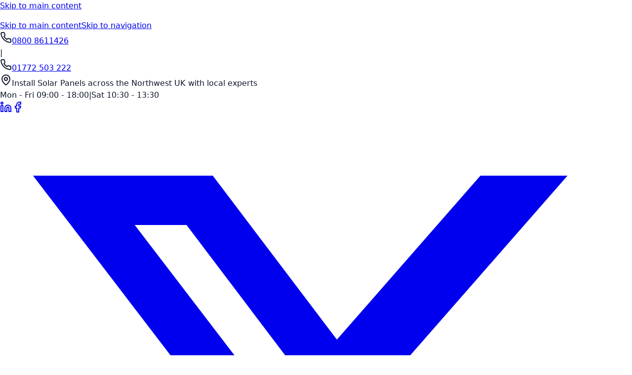

--- FILE ---
content_type: text/html;charset=UTF-8
request_url: https://install-solar.co.uk/solar-products
body_size: 25211
content:
<!DOCTYPE html><html lang="en-GB" data-beasties-container="" data-avif="true" data-webp="true" data-rh="lang" class="has-cookie-banner" style="--header-stack-height: 98.00px; --header-offset: 98.00px; --cookie-banner-height: 77px;"><head>
    <meta charset="UTF-8">
    <meta name="viewport" content="width=device-width, initial-scale=1.0, viewport-fit=cover">
    <meta name="color-scheme" content="light dark">
    <link rel="prefetch" href="/solar-survey" as="document" crossorigin="anonymous">
    <link rel="prefetch" href="/contact-solar" as="document" crossorigin="anonymous">
    
    <!-- Google Analytics loaded dynamically after user consent via cookieConsent.ts -->
    
    <base href="/">
    <title>Residential Solar UK | Home Installation £4,995-£8,500</title>
    <!-- Per-page SEO titles and descriptions are injected via React Helmet to keep one canonical description per route -->
    <meta name="author" content="Install Solar Panels">
    <link rel="icon" href="/favicon.ico" sizes="any">
    <link rel="shortcut icon" href="/favicon.ico" type="image/x-icon">
    <link rel="icon" type="image/png" sizes="16x16" href="/favicon-16x16.png">
    <link rel="icon" type="image/png" sizes="32x32" href="/favicon-32x32.png">
    <link rel="icon" type="image/png" sizes="48x48" href="/icons/favicon-48x48.png?v=20251206b">
    <link rel="icon" type="image/png" sizes="64x64" href="/icons/favicon-64x64.png?v=20251206b">
    <link rel="icon" type="image/png" sizes="96x96" href="/icons/favicon-96x96.png?v=20251206b">
    <link rel="icon" type="image/png" sizes="192x192" href="/icons/favicon-192x192.png?v=20251206b">
    <link rel="icon" type="image/png" sizes="256x256" href="/icons/favicon-256x256.png?v=20251206b">
    <link rel="icon" type="image/png" sizes="512x512" href="/icons/favicon-512x512.png?v=20251206b">
    <link rel="apple-touch-icon" href="/icons/apple-touch-icon-180x180.png?v=20251206b" sizes="180x180">
    <meta name="msapplication-TileImage" content="/icons/favicon-144x144.png?v=20251206b">
    <meta name="msapplication-TileColor" content="#f39c12">
    <link rel="manifest" href="/manifest.json">
    <meta name="theme-color" content="#f39c12">
    <meta name="mobile-web-app-capable" content="yes">
    <meta name="apple-mobile-web-app-status-bar-style" content="default">
    <meta name="apple-mobile-web-app-title" content="Install Solar Panels">

    <!-- Generated splash screens via https://github.com/onderceylan/pwa-asset-generator -->
    <link rel="apple-touch-startup-image" href="/icons/apple-splash-2048x2732.png" media="(device-width: 1024px) and (device-height: 1366px) and (-webkit-device-pixel-ratio: 2) and (orientation: portrait)">
    <link rel="apple-touch-startup-image" href="/icons/apple-splash-2732x2048.png" media="(device-width: 1024px) and (device-height: 1366px) and (-webkit-device-pixel-ratio: 2) and (orientation: landscape)">
    <link rel="apple-touch-startup-image" href="/icons/apple-splash-1668x2224.png" media="(device-width: 834px) and (device-height: 1112px) and (-webkit-device-pixel-ratio: 2) and (orientation: portrait)">
    <link rel="apple-touch-startup-image" href="/icons/apple-splash-2224x1668.png" media="(device-width: 834px) and (device-height: 1112px) and (-webkit-device-pixel-ratio: 2) and (orientation: landscape)">
    <link rel="apple-touch-startup-image" href="/icons/apple-splash-1536x2048.png" media="(device-width: 768px) and (device-height: 1024px) and (-webkit-device-pixel-ratio: 2) and (orientation: portrait)">
    <link rel="apple-touch-startup-image" href="/icons/apple-splash-2048x1536.png" media="(device-width: 768px) and (device-height: 1024px) and (-webkit-device-pixel-ratio: 2) and (orientation: landscape)">
    <link rel="apple-touch-startup-image" href="/icons/apple-splash-1284x2778.png" media="(device-width: 428px) and (device-height: 926px) and (-webkit-device-pixel-ratio: 3) and (orientation: portrait)">
    <link rel="apple-touch-startup-image" href="/icons/apple-splash-2778x1284.png" media="(device-width: 428px) and (device-height: 926px) and (-webkit-device-pixel-ratio: 3) and (orientation: landscape)">
    <link rel="apple-touch-startup-image" href="/icons/apple-splash-1170x2532.png" media="(device-width: 390px) and (device-height: 844px) and (-webkit-device-pixel-ratio: 3) and (orientation: portrait)">
    <link rel="apple-touch-startup-image" href="/icons/apple-splash-2532x1170.png" media="(device-width: 390px) and (device-height: 844px) and (-webkit-device-pixel-ratio: 3) and (orientation: landscape)">
    <link rel="apple-touch-startup-image" href="/icons/apple-splash-1125x2436.png" media="(device-width: 375px) and (device-height: 812px) and (-webkit-device-pixel-ratio: 3) and (orientation: portrait)">
    <link rel="apple-touch-startup-image" href="/icons/apple-splash-2436x1125.png" media="(device-width: 375px) and (device-height: 812px) and (-webkit-device-pixel-ratio: 3) and (orientation: landscape)">
    <link rel="apple-touch-startup-image" href="/icons/apple-splash-1242x2688.png" media="(device-width: 414px) and (device-height: 896px) and (-webkit-device-pixel-ratio: 3) and (orientation: portrait)">
    <link rel="apple-touch-startup-image" href="/icons/apple-splash-2688x1242.png" media="(device-width: 414px) and (device-height: 896px) and (-webkit-device-pixel-ratio: 3) and (orientation: landscape)">
    <link rel="apple-touch-startup-image" href="/icons/apple-splash-828x1792.png" media="(device-width: 414px) and (device-height: 896px) and (-webkit-device-pixel-ratio: 2) and (orientation: portrait)">
    <link rel="apple-touch-startup-image" href="/icons/apple-splash-1792x828.png" media="(device-width: 414px) and (device-height: 896px) and (-webkit-device-pixel-ratio: 2) and (orientation: landscape)">
    <link rel="apple-touch-startup-image" href="/icons/apple-splash-750x1334.png" media="(device-width: 375px) and (device-height: 667px) and (-webkit-device-pixel-ratio: 2) and (orientation: portrait)">
    <link rel="apple-touch-startup-image" href="/icons/apple-splash-1334x750.png" media="(device-width: 375px) and (device-height: 667px) and (-webkit-device-pixel-ratio: 2) and (orientation: landscape)">
    <link rel="apple-touch-startup-image" href="/icons/apple-splash-640x1136.png" media="(device-width: 320px) and (device-height: 568px) and (-webkit-device-pixel-ratio: 2) and (orientation: portrait)">
    <link rel="apple-touch-startup-image" href="/icons/apple-splash-1136x640.png" media="(device-width: 320px) and (device-height: 568px) and (-webkit-device-pixel-ratio: 2) and (orientation: landscape)">
    <!-- Preconnect for critical external domains (faster than dns-prefetch) -->
    <!-- Supabase backend - Highest priority for data fetching -->
    <link rel="preconnect" href="https://qhqpslufarrpazbnanod.supabase.co" crossorigin="">
    
    <!-- Critical preconnect for LCP image CDN - HIGHEST PRIORITY -->
    <link rel="preconnect" href="https://res.cloudinary.com" crossorigin="">
    <link rel="preconnect" href="https://install-solar.co.uk">
    
    <!-- Google Maps API - Critical for solar survey page -->
    <link rel="preconnect" href="https://maps.googleapis.com" crossorigin="">
    <link rel="preconnect" href="https://maps.gstatic.com" crossorigin="">
    
    <!-- DNS prefetch for deferred third-party services (lower priority) -->
    <link rel="dns-prefetch" href="https://www.googletagmanager.com">
    <link rel="dns-prefetch" href="https://region1.analytics.google.com">
    <link rel="dns-prefetch" href="https://www.google-analytics.com">
    <link rel="dns-prefetch" href="https://analytics.google.com">
    <link rel="dns-prefetch" href="https://api.postcodes.io">
    <link rel="dns-prefetch" href="https://api.getaddress.io">
    <link rel="dns-prefetch" href="//res.cloudinary.com">
    
    <!-- Preload critical above-the-fold images -->
    <link rel="preload" as="image" href="/company-logo.webp" type="image/webp" fetchpriority="high" imagesizes="32px">
    <link rel="preload" as="image" href="/company-logo.jpg" type="image/jpeg" fetchpriority="high" imagesizes="32px">
    
    <!-- AVIF Format Preloads - Optimized via Netlify Image CDN -->
    <link rel="preload" as="image" href="/.netlify/images?url=/images/hero/mobile-hero-500x750.jpg&amp;w=480&amp;h=720&amp;fit=cover&amp;fm=avif&amp;q=65" type="image/avif" fetchpriority="high" media="(max-width: 640px)">

    <link rel="preload" as="image" href="/.netlify/images?url=/images/hero/tablet-hero-1536x1024.jpg&amp;w=1024&amp;h=683&amp;fit=cover&amp;fm=avif&amp;q=65" type="image/avif" fetchpriority="high" media="(min-width: 641px) and (max-width: 1024px)">

    <link rel="preload" as="image" href="/.netlify/images?url=/images/hero/desktop-hero-1920x1080.jpg&amp;w=1920&amp;h=1080&amp;fit=cover&amp;fm=avif&amp;q=65" type="image/avif" fetchpriority="high" media="(min-width: 1025px) and (max-width: 1920px)">

    <link rel="preload" as="image" href="/.netlify/images?url=/images/hero/desktop-hero-2560x1440.jpg&amp;w=2560&amp;h=1440&amp;fit=cover&amp;fm=avif&amp;q=65" type="image/avif" fetchpriority="high" media="(min-width: 1921px)">

    <!-- WebP Format Preloads -->
    <link rel="preload" as="image" href="/.netlify/images?url=/images/hero/mobile-hero-500x750.jpg&amp;w=480&amp;h=720&amp;fit=cover&amp;fm=webp&amp;q=70" type="image/webp" fetchpriority="high" media="(max-width: 640px)">

    <link rel="preload" as="image" href="/.netlify/images?url=/images/hero/tablet-hero-1536x1024.jpg&amp;w=1024&amp;h=683&amp;fit=cover&amp;fm=webp&amp;q=70" type="image/webp" fetchpriority="high" media="(min-width: 641px) and (max-width: 1024px)">

    <link rel="preload" as="image" href="/.netlify/images?url=/images/hero/desktop-hero-1920x1080.jpg&amp;w=1920&amp;h=1080&amp;fit=cover&amp;fm=webp&amp;q=70" type="image/webp" fetchpriority="high" media="(min-width: 1025px) and (max-width: 1920px)">

    <link rel="preload" as="image" href="/.netlify/images?url=/images/hero/desktop-hero-2560x1440.jpg&amp;w=2560&amp;h=1440&amp;fit=cover&amp;fm=webp&amp;q=70" type="image/webp" fetchpriority="high" media="(min-width: 1921px)">

    <!-- JPG Format Preloads - Legacy Browsers -->
    <link rel="preload" as="image" href="/.netlify/images?url=/images/hero/mobile-hero-500x750.jpg&amp;w=480&amp;h=720&amp;fit=cover&amp;fm=jpg&amp;q=78" type="image/jpeg" fetchpriority="high" imagesizes="100vw" imagesrcset="/.netlify/images?url=/images/hero/mobile-hero-500x750.jpg&amp;w=480&amp;h=720&amp;fit=cover&amp;fm=jpg&amp;q=78 480w" media="(max-width: 640px)">

    <link rel="preload" as="image" href="/.netlify/images?url=/images/hero/tablet-hero-1536x1024.jpg&amp;w=1024&amp;h=683&amp;fit=cover&amp;fm=jpg&amp;q=78" type="image/jpeg" fetchpriority="high" media="(min-width: 641px) and (max-width: 1024px)">

    <link rel="preload" as="image" href="/.netlify/images?url=/images/hero/desktop-hero-1920x1080.jpg&amp;w=1920&amp;h=1080&amp;fit=cover&amp;fm=jpg&amp;q=78" type="image/jpeg" fetchpriority="high" media="(min-width: 1025px) and (max-width: 1920px)">

    <link rel="preload" as="image" href="/.netlify/images?url=/images/hero/desktop-hero-2560x1440.jpg&amp;w=2560&amp;h=1440&amp;fit=cover&amp;fm=jpg&amp;q=78" type="image/jpeg" fetchpriority="high" media="(min-width: 1921px)">

    <!-- Critical CSS for above-the-fold content - Inlined for immediate FCP -->
    <style>*,:after,:before{border:0 solid #e5e7eb;box-sizing:border-box}:after,:before{--tw-content:""}html{line-height:1.5;-webkit-text-size-adjust:100%;-moz-text-size-adjust:100%;text-size-adjust:100%;font-family:ui-sans-serif,system-ui,-apple-system,BlinkMacSystemFont,Segoe UI,Roboto,Helvetica Neue,Arial,sans-serif;font-feature-settings:normal;font-variation-settings:normal;-moz-tab-size:4;-o-tab-size:4;tab-size:4;-webkit-font-smoothing:antialiased;-moz-osx-font-smoothing:grayscale}body{line-height:inherit;margin:0;overflow-x:hidden;visibility:visible}:root{--background:0 0% 100%;--foreground:222 47% 11%;--primary:215 28% 17%;--primary-foreground:0 0% 98%;--secondary:210 40% 96%;--accent:43 74% 66%;--solar-dark:215 28% 17%;--solar-accent:43 74% 66%;--solar-text:222 47% 11%;--gradient-hero:linear-gradient(135deg,hsl(var(--solar-dark)/0.85),rgba(48,61,80,.8));--shadow-sm:0 1px 2px 0 rgba(0,0,0,.05);--contact-strip-height:44px;--primary-nav-height:52px;--header-stack-height:calc(var(--contact-strip-height) + var(--primary-nav-height));--header-offset:var(--header-stack-height);--hero-aspect-ratio:2/3;--hero-intrinsic-width:500px;--hero-intrinsic-height:750px;--hero-min-height:clamp(540px,calc(100vw*var(--hero-intrinsic-height)/var(--hero-intrinsic-width)),900px);--hero-padding-top:calc(var(--header-offset) + 1.5rem);--hero-padding-bottom:3rem;--hero-horizontal-padding:clamp(1rem,4vw,1.75rem);--hero-inner-max-width:1200px;--hero-grid-gap:clamp(1.75rem,4vw,3rem);--main-content-top-gap:1.75rem}@media (min-width:641px){:root{--contact-strip-height:48px;--hero-aspect-ratio:3/2;--hero-intrinsic-width:1536px;--hero-intrinsic-height:1024px;--hero-padding-top:calc(var(--header-offset) + 2rem);--hero-padding-bottom:3.5rem;--hero-horizontal-padding:clamp(1.5rem,6vw,2.5rem);--hero-grid-gap:clamp(2rem,3vw,3rem);--main-content-top-gap:2rem}}@media (min-width:1025px){:root{--contact-strip-height:40px;--hero-aspect-ratio:16/9;--hero-intrinsic-width:1920px;--hero-intrinsic-height:1080px;--hero-padding-top:calc(var(--header-offset) + 3rem);--hero-padding-bottom:4.5rem;--hero-horizontal-padding:clamp(2rem,5vw,3rem);--hero-grid-gap:clamp(2.5rem,3vw,3.5rem);--main-content-top-gap:3rem}}body{background-color:hsl(var(--background));color:hsl(var(--foreground));font-family:ui-sans-serif,system-ui,-apple-system,BlinkMacSystemFont,Segoe UI,Roboto,Helvetica Neue,Arial,sans-serif}#root{display:flex;flex-direction:column;min-height:100vh}#root:empty{contain-intrinsic-size:100vw 100vh;content-visibility:auto}#root:empty{min-height:100vh}img{display:block;height:auto;max-width:100%}img[width][height]{aspect-ratio:attr(width)/attr(height);height:auto}picture{contain:layout;display:block}.hero-static{align-items:flex-start;background:#1f2937;display:flex;justify-content:center;min-height:100vh;overflow:hidden;position:relative}.hero-bg-img{inset:0;position:absolute;z-index:-1}.hero-bg-img img{height:100%;-o-object-fit:cover;object-fit:cover;-o-object-position:top;object-position:top;width:100%}.hero-overlay{background:linear-gradient(90deg,rgba(31,41,55,.6),rgba(31,41,55,.65),rgba(31,41,55,.6));inset:0;position:absolute}.hero-content{color:#fafafa;margin:0 auto;max-width:1280px;padding:1rem;position:relative;width:100%;z-index:10}.hero-heading{font-size:1.5rem;font-weight:700;line-height:1.25;margin-bottom:1.5rem}.hero-accent{color:#e8c468}@media (min-width:768px){.hero-static{align-items:center;min-height:80vh}.hero-content{padding-bottom:5rem;padding-top:5rem}}</style>

    <!-- Modern Image Format Detection Script -->
    <!-- Detects AVIF/WebP support and stores in sessionStorage for performance -->
    
    <!-- End Image Format Detection -->
    
    <meta property="og:description" content="Cut your energy bills with certified solar panels, battery storage, and EV chargers. Installed in 1 day. No VAT until 2027.">
    <meta property="og:type" content="website">
    <meta property="og:url" content="https://www.install-solar.co.uk/">
    <meta property="og:site_name" content="Install Solar Panels">
    <meta property="og:image" content="https://install-solar.co.uk/icons/pwa-icon-512x512.png?v=20251206b">

    <meta name="twitter:card" content="summary_large_image">
    
    <meta name="twitter:description" content="Certified solar panel &amp; battery installers. Save money, go green, and take control of your energy. No VAT until 2027.">
    <meta name="twitter:image" content="https://install-solar.co.uk/icons/pwa-icon-512x512.png?v=20251206b">

    <!-- JSON-LD LocalBusiness Schema -->
    <script type="application/ld+json">
    {
      "@context": "https://schema.org",
      "@type": "LocalBusiness",
      "name": "Install Solar Panels",
      "description": "Professional solar panel installation in Chorley & Northwest UK. MCS certified, 25-year warranties, free quotes.",
      "url": "https://www.install-solar.co.uk/",
      "telephone": "+44 1772 503 222",
      "email": "info@install-solar.co.uk",
      "address": {
        "@type": "PostalAddress",
        "streetAddress": "2 Queens Road",
        "addressLocality": "Chorley",
        "postalCode": "PR7 1JU",
        "addressRegion": "Lancashire",
        "addressCountry": "GB"
      },
      "geo": {
        "@type": "GeoCoordinates",
        "latitude": "53.6530",
        "longitude": "-2.6298"
      },
      "openingHours": "Mo-Fr 09:00-18:00",
      "sameAs": [
        "https://www.linkedin.com/company/install-solar-panels-limited/",
        "https://www.facebook.com/installsolarpanels",
        "https://x.com/InstallPanels",
        "https://uk.pinterest.com/installsolarpanelsuk/",
        "https://www.youtube.com/@installsolarpanels"
      ],
      "serviceArea": {
        "@type": "GeoCircle",
        "geoMidpoint": {
          "@type": "GeoCoordinates",
          "latitude": "53.6530",
          "longitude": "-2.6298"
        },
        "geoRadius": "50000"
      },
      "hasOfferCatalog": {
        "@type": "OfferCatalog",
        "name": "Solar Panel Installation Services",
        "itemListElement": [
          {
            "@type": "Offer",
            "itemOffered": {
              "@type": "Service",
              "name": "Residential Solar Panel Installation",
              "description": "Professional solar panel installation for UK homes with MCS certification"
            }
          },
          {
            "@type": "Offer", 
            "itemOffered": {
              "@type": "Service",
              "name": "Commercial Solar Panel Installation",
              "description": "Large-scale solar installations for businesses and commercial properties"
            }
          },
          {
            "@type": "Offer",
            "itemOffered": {
              "@type": "Service", 
              "name": "Battery Storage Systems",
              "description": "Solar battery storage solutions including Tesla Powerwall and Hanchu systems"
            }
          },
          {
            "@type": "Offer",
            "itemOffered": {
              "@type": "Service",
              "name": "EV Charging Installation", 
              "description": "Electric vehicle charging point installation for homes and businesses"
            }
          }
        ]
      },
      "aggregateRating": {
        "@type": "AggregateRating",
        "ratingValue": "4.9",
        "reviewCount": "500",
        "bestRating": "5"
      }
    }
    </script>
    
    <meta property="og:title" content="Install Solar Panels">
  <meta name="twitter:title" content="Install Solar Panels">
  
  <link rel="modulepreload" crossorigin="" href="/assets/vendor-B4fwKB5B.js">
  <link rel="modulepreload" crossorigin="" href="/assets/vendor-helmet-x3y6nziz.js">
  <link rel="modulepreload" crossorigin="" href="/assets/vendor-router-BTvJPruT.js">
  <link rel="modulepreload" crossorigin="" href="/assets/vendor-utils-BkLtITBR.js">
  <link rel="modulepreload" crossorigin="" href="/assets/vendor-ui-C2noYFdl.js">
  <link rel="modulepreload" crossorigin="" href="/assets/vendor-cva-BxocpcK0.js">
  <link rel="modulepreload" crossorigin="" href="/assets/vendor-icons-7QkfWRFY.js">
<link rel="stylesheet" crossorigin="" href="/assets/index-CqrWCSV-.css"><link rel="alternate" hreflang="en-GB" href="https://install-solar.co.uk/solar-products" data-rh="true"><link rel="alternate" hreflang="x-default" href="https://install-solar.co.uk/solar-products" data-rh="true"><meta name="robots" content="index,follow" data-rh="true"><link rel="canonical" href="https://install-solar.co.uk/solar-products" data-rh="true"><meta name="description" content="Home solar systems for UK roofs with MCS-certified team, battery-ready options, remote monitoring and 25-year warranties with fast local installation." data-rh="true"><meta name="keywords" content="residential solar panels UK, home solar installation, domestic solar panels cost, solar panels for house, home solar system price, residential solar installers Lancashire, house solar panels Manchester, domestic solar quote UK" data-rh="true"><meta property="og:title" content="Residential Solar Panels UK - Home Installation" data-rh="true"><meta property="og:description" content="Premium residential solar panel systems from £4,995. 25-year warranty, MCS certified." data-rh="true"><meta property="og:type" content="website" data-rh="true"><meta property="og:url" content="https://install-solar.co.uk/solar-products" data-rh="true"><script type="application/ld+json" data-rh="true">{"@context":"https://schema.org","@type":"Service","serviceType":"Residential Solar Panel Installation","provider":{"@type":"LocalBusiness","name":"Install Solar Panels Limited","areaServed":"United Kingdom"},"description":"Professional residential solar panel installation for UK homes","offers":{"@type":"AggregateOffer","lowPrice":"4995","priceCurrency":"GBP","availability":"https://schema.org/InStock"}}</script><script type="application/ld+json" data-rh="true">{"@context":"https://schema.org","@type":"FAQPage","mainEntity":[{"@type":"Question","name":"Do solar panels work on cloudy days?","acceptedAnswer":{"@type":"Answer","text":"Yes, solar panels still generate electricity on cloudy days, though at reduced efficiency (typically 20-40% of peak output). Modern panels are designed to capture diffused light effectively."}},{"@type":"Question","name":"How long does installation take?","acceptedAnswer":{"@type":"Answer","text":"Most residential installations are completed in just one day. Larger systems may require up to two days. We handle all paperwork and DNO applications beforehand to ensure a smooth process."}},{"@type":"Question","name":"Do I need planning permission?","acceptedAnswer":{"@type":"Answer","text":"Most solar installations fall under 'Permitted Development' and don't require planning permission. However, we check this for you and handle any necessary applications if required."}},{"@type":"Question","name":"What maintenance is required?","acceptedAnswer":{"@type":"Answer","text":"Solar panels require minimal maintenance - mainly keeping them clean and checking for debris. We provide remote monitoring to track performance and alert you to any issues."}},{"@type":"Question","name":"Can I add a battery later?","acceptedAnswer":{"@type":"Answer","text":"Yes, our systems are designed to be battery-ready. You can add storage at any time to store excess energy for use when the sun isn't shining."}},{"@type":"Question","name":"What warranties do I get?","acceptedAnswer":{"@type":"Answer","text":"You'll receive a 25-year performance warranty on panels, 10-year product warranty, and workmanship warranty. All paperwork is provided during handover."}}]}</script><link rel="modulepreload" as="script" crossorigin="" href="/assets/vendor-toast-DEQa8Vch.js"><style type="text/css">:where(html[dir="ltr"]),:where([data-sonner-toaster][dir="ltr"]){--toast-icon-margin-start: -3px;--toast-icon-margin-end: 4px;--toast-svg-margin-start: -1px;--toast-svg-margin-end: 0px;--toast-button-margin-start: auto;--toast-button-margin-end: 0;--toast-close-button-start: 0;--toast-close-button-end: unset;--toast-close-button-transform: translate(-35%, -35%)}:where(html[dir="rtl"]),:where([data-sonner-toaster][dir="rtl"]){--toast-icon-margin-start: 4px;--toast-icon-margin-end: -3px;--toast-svg-margin-start: 0px;--toast-svg-margin-end: -1px;--toast-button-margin-start: 0;--toast-button-margin-end: auto;--toast-close-button-start: unset;--toast-close-button-end: 0;--toast-close-button-transform: translate(35%, -35%)}:where([data-sonner-toaster]){position:fixed;width:var(--width);font-family:ui-sans-serif,system-ui,-apple-system,BlinkMacSystemFont,Segoe UI,Roboto,Helvetica Neue,Arial,Noto Sans,sans-serif,Apple Color Emoji,Segoe UI Emoji,Segoe UI Symbol,Noto Color Emoji;--gray1: hsl(0, 0%, 99%);--gray2: hsl(0, 0%, 97.3%);--gray3: hsl(0, 0%, 95.1%);--gray4: hsl(0, 0%, 93%);--gray5: hsl(0, 0%, 90.9%);--gray6: hsl(0, 0%, 88.7%);--gray7: hsl(0, 0%, 85.8%);--gray8: hsl(0, 0%, 78%);--gray9: hsl(0, 0%, 56.1%);--gray10: hsl(0, 0%, 52.3%);--gray11: hsl(0, 0%, 43.5%);--gray12: hsl(0, 0%, 9%);--border-radius: 8px;box-sizing:border-box;padding:0;margin:0;list-style:none;outline:none;z-index:999999999;transition:transform .4s ease}:where([data-sonner-toaster][data-lifted="true"]){transform:translateY(-10px)}@media (hover: none) and (pointer: coarse){:where([data-sonner-toaster][data-lifted="true"]){transform:none}}:where([data-sonner-toaster][data-x-position="right"]){right:var(--offset-right)}:where([data-sonner-toaster][data-x-position="left"]){left:var(--offset-left)}:where([data-sonner-toaster][data-x-position="center"]){left:50%;transform:translate(-50%)}:where([data-sonner-toaster][data-y-position="top"]){top:var(--offset-top)}:where([data-sonner-toaster][data-y-position="bottom"]){bottom:var(--offset-bottom)}:where([data-sonner-toast]){--y: translateY(100%);--lift-amount: calc(var(--lift) * var(--gap));z-index:var(--z-index);position:absolute;opacity:0;transform:var(--y);filter:blur(0);touch-action:none;transition:transform .4s,opacity .4s,height .4s,box-shadow .2s;box-sizing:border-box;outline:none;overflow-wrap:anywhere}:where([data-sonner-toast][data-styled="true"]){padding:16px;background:var(--normal-bg);border:1px solid var(--normal-border);color:var(--normal-text);border-radius:var(--border-radius);box-shadow:0 4px 12px #0000001a;width:var(--width);font-size:13px;display:flex;align-items:center;gap:6px}:where([data-sonner-toast]:focus-visible){box-shadow:0 4px 12px #0000001a,0 0 0 2px #0003}:where([data-sonner-toast][data-y-position="top"]){top:0;--y: translateY(-100%);--lift: 1;--lift-amount: calc(1 * var(--gap))}:where([data-sonner-toast][data-y-position="bottom"]){bottom:0;--y: translateY(100%);--lift: -1;--lift-amount: calc(var(--lift) * var(--gap))}:where([data-sonner-toast]) :where([data-description]){font-weight:400;line-height:1.4;color:inherit}:where([data-sonner-toast]) :where([data-title]){font-weight:500;line-height:1.5;color:inherit}:where([data-sonner-toast]) :where([data-icon]){display:flex;height:16px;width:16px;position:relative;justify-content:flex-start;align-items:center;flex-shrink:0;margin-left:var(--toast-icon-margin-start);margin-right:var(--toast-icon-margin-end)}:where([data-sonner-toast][data-promise="true"]) :where([data-icon])>svg{opacity:0;transform:scale(.8);transform-origin:center;animation:sonner-fade-in .3s ease forwards}:where([data-sonner-toast]) :where([data-icon])>*{flex-shrink:0}:where([data-sonner-toast]) :where([data-icon]) svg{margin-left:var(--toast-svg-margin-start);margin-right:var(--toast-svg-margin-end)}:where([data-sonner-toast]) :where([data-content]){display:flex;flex-direction:column;gap:2px}[data-sonner-toast][data-styled=true] [data-button]{border-radius:4px;padding-left:8px;padding-right:8px;height:24px;font-size:12px;color:var(--normal-bg);background:var(--normal-text);margin-left:var(--toast-button-margin-start);margin-right:var(--toast-button-margin-end);border:none;cursor:pointer;outline:none;display:flex;align-items:center;flex-shrink:0;transition:opacity .4s,box-shadow .2s}:where([data-sonner-toast]) :where([data-button]):focus-visible{box-shadow:0 0 0 2px #0006}:where([data-sonner-toast]) :where([data-button]):first-of-type{margin-left:var(--toast-button-margin-start);margin-right:var(--toast-button-margin-end)}:where([data-sonner-toast]) :where([data-cancel]){color:var(--normal-text);background:rgba(0,0,0,.08)}:where([data-sonner-toast][data-theme="dark"]) :where([data-cancel]){background:rgba(255,255,255,.3)}:where([data-sonner-toast]) :where([data-close-button]){position:absolute;left:var(--toast-close-button-start);right:var(--toast-close-button-end);top:0;height:20px;width:20px;display:flex;justify-content:center;align-items:center;padding:0;color:var(--gray12);border:1px solid var(--gray4);transform:var(--toast-close-button-transform);border-radius:50%;cursor:pointer;z-index:1;transition:opacity .1s,background .2s,border-color .2s}[data-sonner-toast] [data-close-button]{background:var(--gray1)}:where([data-sonner-toast]) :where([data-close-button]):focus-visible{box-shadow:0 4px 12px #0000001a,0 0 0 2px #0003}:where([data-sonner-toast]) :where([data-disabled="true"]){cursor:not-allowed}:where([data-sonner-toast]):hover :where([data-close-button]):hover{background:var(--gray2);border-color:var(--gray5)}:where([data-sonner-toast][data-swiping="true"]):before{content:"";position:absolute;left:-50%;right:-50%;height:100%;z-index:-1}:where([data-sonner-toast][data-y-position="top"][data-swiping="true"]):before{bottom:50%;transform:scaleY(3) translateY(50%)}:where([data-sonner-toast][data-y-position="bottom"][data-swiping="true"]):before{top:50%;transform:scaleY(3) translateY(-50%)}:where([data-sonner-toast][data-swiping="false"][data-removed="true"]):before{content:"";position:absolute;inset:0;transform:scaleY(2)}:where([data-sonner-toast]):after{content:"";position:absolute;left:0;height:calc(var(--gap) + 1px);bottom:100%;width:100%}:where([data-sonner-toast][data-mounted="true"]){--y: translateY(0);opacity:1}:where([data-sonner-toast][data-expanded="false"][data-front="false"]){--scale: var(--toasts-before) * .05 + 1;--y: translateY(calc(var(--lift-amount) * var(--toasts-before))) scale(calc(-1 * var(--scale)));height:var(--front-toast-height)}:where([data-sonner-toast])>*{transition:opacity .4s}:where([data-sonner-toast][data-expanded="false"][data-front="false"][data-styled="true"])>*{opacity:0}:where([data-sonner-toast][data-visible="false"]){opacity:0;pointer-events:none}:where([data-sonner-toast][data-mounted="true"][data-expanded="true"]){--y: translateY(calc(var(--lift) * var(--offset)));height:var(--initial-height)}:where([data-sonner-toast][data-removed="true"][data-front="true"][data-swipe-out="false"]){--y: translateY(calc(var(--lift) * -100%));opacity:0}:where([data-sonner-toast][data-removed="true"][data-front="false"][data-swipe-out="false"][data-expanded="true"]){--y: translateY(calc(var(--lift) * var(--offset) + var(--lift) * -100%));opacity:0}:where([data-sonner-toast][data-removed="true"][data-front="false"][data-swipe-out="false"][data-expanded="false"]){--y: translateY(40%);opacity:0;transition:transform .5s,opacity .2s}:where([data-sonner-toast][data-removed="true"][data-front="false"]):before{height:calc(var(--initial-height) + 20%)}[data-sonner-toast][data-swiping=true]{transform:var(--y) translateY(var(--swipe-amount-y, 0px)) translate(var(--swipe-amount-x, 0px));transition:none}[data-sonner-toast][data-swiped=true]{user-select:none}[data-sonner-toast][data-swipe-out=true][data-y-position=bottom],[data-sonner-toast][data-swipe-out=true][data-y-position=top]{animation-duration:.2s;animation-timing-function:ease-out;animation-fill-mode:forwards}[data-sonner-toast][data-swipe-out=true][data-swipe-direction=left]{animation-name:swipe-out-left}[data-sonner-toast][data-swipe-out=true][data-swipe-direction=right]{animation-name:swipe-out-right}[data-sonner-toast][data-swipe-out=true][data-swipe-direction=up]{animation-name:swipe-out-up}[data-sonner-toast][data-swipe-out=true][data-swipe-direction=down]{animation-name:swipe-out-down}@keyframes swipe-out-left{0%{transform:var(--y) translate(var(--swipe-amount-x));opacity:1}to{transform:var(--y) translate(calc(var(--swipe-amount-x) - 100%));opacity:0}}@keyframes swipe-out-right{0%{transform:var(--y) translate(var(--swipe-amount-x));opacity:1}to{transform:var(--y) translate(calc(var(--swipe-amount-x) + 100%));opacity:0}}@keyframes swipe-out-up{0%{transform:var(--y) translateY(var(--swipe-amount-y));opacity:1}to{transform:var(--y) translateY(calc(var(--swipe-amount-y) - 100%));opacity:0}}@keyframes swipe-out-down{0%{transform:var(--y) translateY(var(--swipe-amount-y));opacity:1}to{transform:var(--y) translateY(calc(var(--swipe-amount-y) + 100%));opacity:0}}@media (max-width: 600px){[data-sonner-toaster]{position:fixed;right:var(--mobile-offset-right);left:var(--mobile-offset-left);width:100%}[data-sonner-toaster][dir=rtl]{left:calc(var(--mobile-offset-left) * -1)}[data-sonner-toaster] [data-sonner-toast]{left:0;right:0;width:calc(100% - var(--mobile-offset-left) * 2)}[data-sonner-toaster][data-x-position=left]{left:var(--mobile-offset-left)}[data-sonner-toaster][data-y-position=bottom]{bottom:var(--mobile-offset-bottom)}[data-sonner-toaster][data-y-position=top]{top:var(--mobile-offset-top)}[data-sonner-toaster][data-x-position=center]{left:var(--mobile-offset-left);right:var(--mobile-offset-right);transform:none}}[data-sonner-toaster][data-theme=light]{--normal-bg: #fff;--normal-border: var(--gray4);--normal-text: var(--gray12);--success-bg: hsl(143, 85%, 96%);--success-border: hsl(145, 92%, 91%);--success-text: hsl(140, 100%, 27%);--info-bg: hsl(208, 100%, 97%);--info-border: hsl(221, 91%, 91%);--info-text: hsl(210, 92%, 45%);--warning-bg: hsl(49, 100%, 97%);--warning-border: hsl(49, 91%, 91%);--warning-text: hsl(31, 92%, 45%);--error-bg: hsl(359, 100%, 97%);--error-border: hsl(359, 100%, 94%);--error-text: hsl(360, 100%, 45%)}[data-sonner-toaster][data-theme=light] [data-sonner-toast][data-invert=true]{--normal-bg: #000;--normal-border: hsl(0, 0%, 20%);--normal-text: var(--gray1)}[data-sonner-toaster][data-theme=dark] [data-sonner-toast][data-invert=true]{--normal-bg: #fff;--normal-border: var(--gray3);--normal-text: var(--gray12)}[data-sonner-toaster][data-theme=dark]{--normal-bg: #000;--normal-bg-hover: hsl(0, 0%, 12%);--normal-border: hsl(0, 0%, 20%);--normal-border-hover: hsl(0, 0%, 25%);--normal-text: var(--gray1);--success-bg: hsl(150, 100%, 6%);--success-border: hsl(147, 100%, 12%);--success-text: hsl(150, 86%, 65%);--info-bg: hsl(215, 100%, 6%);--info-border: hsl(223, 100%, 12%);--info-text: hsl(216, 87%, 65%);--warning-bg: hsl(64, 100%, 6%);--warning-border: hsl(60, 100%, 12%);--warning-text: hsl(46, 87%, 65%);--error-bg: hsl(358, 76%, 10%);--error-border: hsl(357, 89%, 16%);--error-text: hsl(358, 100%, 81%)}[data-sonner-toaster][data-theme=dark] [data-sonner-toast] [data-close-button]{background:var(--normal-bg);border-color:var(--normal-border);color:var(--normal-text)}[data-sonner-toaster][data-theme=dark] [data-sonner-toast] [data-close-button]:hover{background:var(--normal-bg-hover);border-color:var(--normal-border-hover)}[data-rich-colors=true][data-sonner-toast][data-type=success],[data-rich-colors=true][data-sonner-toast][data-type=success] [data-close-button]{background:var(--success-bg);border-color:var(--success-border);color:var(--success-text)}[data-rich-colors=true][data-sonner-toast][data-type=info],[data-rich-colors=true][data-sonner-toast][data-type=info] [data-close-button]{background:var(--info-bg);border-color:var(--info-border);color:var(--info-text)}[data-rich-colors=true][data-sonner-toast][data-type=warning],[data-rich-colors=true][data-sonner-toast][data-type=warning] [data-close-button]{background:var(--warning-bg);border-color:var(--warning-border);color:var(--warning-text)}[data-rich-colors=true][data-sonner-toast][data-type=error],[data-rich-colors=true][data-sonner-toast][data-type=error] [data-close-button]{background:var(--error-bg);border-color:var(--error-border);color:var(--error-text)}.sonner-loading-wrapper{--size: 16px;height:var(--size);width:var(--size);position:absolute;inset:0;z-index:10}.sonner-loading-wrapper[data-visible=false]{transform-origin:center;animation:sonner-fade-out .2s ease forwards}.sonner-spinner{position:relative;top:50%;left:50%;height:var(--size);width:var(--size)}.sonner-loading-bar{animation:sonner-spin 1.2s linear infinite;background:var(--gray11);border-radius:6px;height:8%;left:-10%;position:absolute;top:-3.9%;width:24%}.sonner-loading-bar:nth-child(1){animation-delay:-1.2s;transform:rotate(.0001deg) translate(146%)}.sonner-loading-bar:nth-child(2){animation-delay:-1.1s;transform:rotate(30deg) translate(146%)}.sonner-loading-bar:nth-child(3){animation-delay:-1s;transform:rotate(60deg) translate(146%)}.sonner-loading-bar:nth-child(4){animation-delay:-.9s;transform:rotate(90deg) translate(146%)}.sonner-loading-bar:nth-child(5){animation-delay:-.8s;transform:rotate(120deg) translate(146%)}.sonner-loading-bar:nth-child(6){animation-delay:-.7s;transform:rotate(150deg) translate(146%)}.sonner-loading-bar:nth-child(7){animation-delay:-.6s;transform:rotate(180deg) translate(146%)}.sonner-loading-bar:nth-child(8){animation-delay:-.5s;transform:rotate(210deg) translate(146%)}.sonner-loading-bar:nth-child(9){animation-delay:-.4s;transform:rotate(240deg) translate(146%)}.sonner-loading-bar:nth-child(10){animation-delay:-.3s;transform:rotate(270deg) translate(146%)}.sonner-loading-bar:nth-child(11){animation-delay:-.2s;transform:rotate(300deg) translate(146%)}.sonner-loading-bar:nth-child(12){animation-delay:-.1s;transform:rotate(330deg) translate(146%)}@keyframes sonner-fade-in{0%{opacity:0;transform:scale(.8)}to{opacity:1;transform:scale(1)}}@keyframes sonner-fade-out{0%{opacity:1;transform:scale(1)}to{opacity:0;transform:scale(.8)}}@keyframes sonner-spin{0%{opacity:1}to{opacity:.15}}@media (prefers-reduced-motion){[data-sonner-toast],[data-sonner-toast]>*,.sonner-loading-bar{transition:none!important;animation:none!important}}.sonner-loader{position:absolute;top:50%;left:50%;transform:translate(-50%,-50%);transform-origin:center;transition:opacity .2s,transform .2s}.sonner-loader[data-visible=false]{opacity:0;transform:scale(.8) translate(-50%,-50%)}
</style><meta rel="x-prerender-render-id" content="60a031da-d8f5-459a-a802-27e976bf9795" />
			<meta rel="x-prerender-render-at" content="2026-01-21T01:18:32.128Z" /><meta rel="x-prerender-request-id" content="2a28bf0b-ab5c-4133-8de9-67d6e036e344" />
      		<meta rel="x-prerender-request-at" content="2026-01-21T14:05:28.343Z" /></head>

  <body>
    <!-- Accessibility: Skip to main content -->
    <a href="#main-content" class="sr-only focus:not-sr-only focus:absolute focus:top-4 focus:left-4 focus:z-[100] focus:px-4 focus:py-2 focus:bg-primary focus:text-primary-foreground focus:rounded-md focus:outline-none focus:ring-2 focus:ring-ring focus:ring-offset-2">
      Skip to main content
    </a>
    
    <div id="root"><div role="region" aria-label="Notifications (F8)" tabindex="-1" style="pointer-events: none;"><ol tabindex="-1" class="fixed top-0 z-[100] flex max-h-screen w-full flex-col-reverse p-4 sm:bottom-0 sm:right-0 sm:top-auto sm:flex-col md:max-w-[420px]"></ol></div><section aria-label="Notifications alt+T" tabindex="-1" aria-live="polite" aria-relevant="additions text" aria-atomic="false"></section><div class="fixed top-0 left-0 z-[9999]"><a href="#main-content" class="sr-only focus:not-sr-only focus:absolute focus:top-4 focus:left-0 focus:z-[999] focus:px-6 focus:py-3 focus:bg-primary focus:text-primary-foreground focus:font-semibold focus:rounded-r-lg focus:shadow-lg focus:outline-ring focus:outline-3 focus:outline-offset-2 transition-all duration-200" aria-label="Skip to main content">Skip to main content</a><a href="#main-navigation" class="sr-only focus:not-sr-only focus:absolute focus:top-16 focus:left-0 focus:z-[999] focus:px-6 focus:py-3 focus:bg-primary focus:text-primary-foreground focus:font-semibold focus:rounded-r-lg focus:shadow-lg focus:outline-ring focus:outline-3 focus:outline-offset-2 transition-all duration-200" aria-label="Skip to navigation">Skip to navigation</a></div><header class="site-header fixed inset-x-0 top-0 z-50 w-full border-b border-border bg-white bg-white/95 backdrop-blur supports-[backdrop-filter]:bg-white/85 transition-transform transition-[box-shadow] duration-300 ease-out translate-y-0 shadow-none" role="banner"><div class="site-header__contact border-b border-primary/20 bg-primary text-primary-foreground shadow-sm" aria-label="Contact information and social media links"><div class="container mx-auto flex h-full flex-col items-center justify-center gap-1 px-4 py-0.5 text-center sm:flex-row sm:items-center sm:justify-between sm:gap-3 sm:py-1.5 sm:text-left"><div class="flex flex-wrap items-center gap-x-5 gap-y-2 text-sm sm:items-center"><div class="flex items-center gap-2 whitespace-nowrap"><svg xmlns="http://www.w3.org/2000/svg" width="24" height="24" viewBox="0 0 24 24" fill="none" stroke="currentColor" stroke-width="2" stroke-linecap="round" stroke-linejoin="round" class="lucide lucide-phone h-4 w-4 flex-shrink-0"><path d="M22 16.92v3a2 2 0 0 1-2.18 2 19.79 19.79 0 0 1-8.63-3.07 19.5 19.5 0 0 1-6-6 19.79 19.79 0 0 1-3.07-8.67A2 2 0 0 1 4.11 2h3a2 2 0 0 1 2 1.72 12.84 12.84 0 0 0 .7 2.81 2 2 0 0 1-.45 2.11L8.09 9.91a16 16 0 0 0 6 6l1.27-1.27a2 2 0 0 1 2.11-.45 12.84 12.84 0 0 0 2.81.7A2 2 0 0 1 22 16.92z"></path></svg><a href="tel:08008611426" class="font-medium hover:text-primary-foreground/90 transition-colors">0800 8611426</a></div><span class="hidden sm:flex text-primary-foreground/60">|</span><div class="flex items-center gap-2 whitespace-nowrap"><svg xmlns="http://www.w3.org/2000/svg" width="24" height="24" viewBox="0 0 24 24" fill="none" stroke="currentColor" stroke-width="2" stroke-linecap="round" stroke-linejoin="round" class="lucide lucide-phone h-4 w-4 flex-shrink-0"><path d="M22 16.92v3a2 2 0 0 1-2.18 2 19.79 19.79 0 0 1-8.63-3.07 19.5 19.5 0 0 1-6-6 19.79 19.79 0 0 1-3.07-8.67A2 2 0 0 1 4.11 2h3a2 2 0 0 1 2 1.72 12.84 12.84 0 0 0 .7 2.81 2 2 0 0 1-.45 2.11L8.09 9.91a16 16 0 0 0 6 6l1.27-1.27a2 2 0 0 1 2.11-.45 12.84 12.84 0 0 0 2.81.7A2 2 0 0 1 22 16.92z"></path></svg><a href="tel:01772503222" class="font-medium hover:text-primary-foreground/90 transition-colors">01772 503 222</a></div></div><div class="hidden md:flex items-center gap-2 text-primary-foreground/85"><svg xmlns="http://www.w3.org/2000/svg" width="24" height="24" viewBox="0 0 24 24" fill="none" stroke="currentColor" stroke-width="2" stroke-linecap="round" stroke-linejoin="round" class="lucide lucide-map-pin h-4 w-4 flex-shrink-0"><path d="M20 10c0 4.993-5.539 10.193-7.399 11.799a1 1 0 0 1-1.202 0C9.539 20.193 4 14.993 4 10a8 8 0 0 1 16 0"></path><circle cx="12" cy="10" r="3"></circle></svg><span class="leading-tight">Install Solar Panels across the Northwest UK with local experts</span></div><div class="hidden lg:flex items-center gap-3 text-primary-foreground/80"><div class="flex items-center gap-3 whitespace-nowrap"><span>Mon - Fri 09:00 - 18:00</span><span class="text-primary-foreground/50">|</span><span>Sat 10:30 - 13:30</span></div><div class="flex items-center gap-3"><a href="https://www.linkedin.com/company/install-solar-panels-limited/" target="_blank" rel="noopener noreferrer nofollow" class="text-primary-foreground/70 transition-colors hover:text-primary-foreground" aria-label="LinkedIn"><svg xmlns="http://www.w3.org/2000/svg" width="24" height="24" viewBox="0 0 24 24" fill="none" stroke="currentColor" stroke-width="2" stroke-linecap="round" stroke-linejoin="round" class="lucide lucide-linkedin h-3 w-3"><path d="M16 8a6 6 0 0 1 6 6v7h-4v-7a2 2 0 0 0-2-2 2 2 0 0 0-2 2v7h-4v-7a6 6 0 0 1 6-6z"></path><rect width="4" height="12" x="2" y="9"></rect><circle cx="4" cy="4" r="2"></circle></svg></a><a href="https://www.facebook.com/installsolarpanels" target="_blank" rel="noopener noreferrer nofollow" class="text-primary-foreground/70 transition-colors hover:text-primary-foreground" aria-label="Facebook"><svg xmlns="http://www.w3.org/2000/svg" width="24" height="24" viewBox="0 0 24 24" fill="none" stroke="currentColor" stroke-width="2" stroke-linecap="round" stroke-linejoin="round" class="lucide lucide-facebook h-3 w-3"><path d="M18 2h-3a5 5 0 0 0-5 5v3H7v4h3v8h4v-8h3l1-4h-4V7a1 1 0 0 1 1-1h3z"></path></svg></a><a href="https://x.com/InstallPanels" target="_blank" rel="noopener noreferrer nofollow" class="text-primary-foreground/70 transition-colors hover:text-primary-foreground" aria-label="X (Twitter)"><svg class="h-3 w-3" fill="currentColor" viewBox="0 0 24 24"><path d="M18.244 2.25h3.308l-7.227 8.26 8.502 11.24H16.17l-5.214-6.817L4.99 21.75H1.68l7.73-8.835L1.254 2.25H8.08l4.713 6.231zm-1.161 17.52h1.833L7.084 4.126H5.117z"></path></svg></a><a href="https://uk.pinterest.com/installsolarpanelsuk/" target="_blank" rel="noopener noreferrer nofollow" class="text-primary-foreground/70 transition-colors hover:text-primary-foreground" aria-label="Pinterest"><svg class="h-3 w-3" fill="currentColor" viewBox="0 0 24 24"><path d="M12.017 0C5.396 0 .029 5.367.029 11.987c0 5.079 3.158 9.417 7.618 11.024-.105-.949-.199-2.403.041-3.439.219-.937 1.406-5.957 1.406-5.957s-.359-.72-.359-1.781c0-1.663.967-2.911 2.168-2.911 1.024 0 1.518.769 1.518 1.688 0 1.029-.653 2.567-.992 3.992-.285 1.193.6 2.165 1.775 2.165 2.128 0 3.768-2.245 3.768-5.487 0-2.861-2.063-4.869-5.008-4.869-3.41 0-5.409 2.562-5.409 5.199 0 1.033.394 2.143.889 2.741.099.12.112.225.085.347-.09.375-.293 1.199-.334 1.363-.053.225-.172.271-.402.165-1.495-.69-2.433-2.878-2.433-4.646 0-3.776 2.748-7.252 7.92-7.252 4.158 0 7.392 2.967 7.392 6.923 0 4.135-2.607 7.462-6.233 7.462-1.214 0-2.357-.629-2.75-1.378l-.748 2.853c-.271 1.043-1.002 2.35-1.492 3.146C9.57 23.812 10.763 24.009 12.017 24.009c6.624 0 11.99-5.367 11.99-11.988C24.007 5.367 18.641.001.017 0z"></path></svg></a><a href="https://www.youtube.com/@installsolarpanels" target="_blank" rel="noopener noreferrer nofollow" class="text-primary-foreground/70 transition-colors hover:text-primary-foreground" aria-label="YouTube"><svg xmlns="http://www.w3.org/2000/svg" width="24" height="24" viewBox="0 0 24 24" fill="none" stroke="currentColor" stroke-width="2" stroke-linecap="round" stroke-linejoin="round" class="lucide lucide-youtube h-3 w-3"><path d="M2.5 17a24.12 24.12 0 0 1 0-10 2 2 0 0 1 1.4-1.4 49.56 49.56 0 0 1 16.2 0A2 2 0 0 1 21.5 7a24.12 24.12 0 0 1 0 10 2 2 0 0 1-1.4 1.4 49.55 49.55 0 0 1-16.2 0A2 2 0 0 1 2.5 17"></path><path d="m10 15 5-3-5-3z"></path></svg></a><a href="https://www.instagram.com/installsolarpanels" target="_blank" rel="noopener noreferrer nofollow" class="text-primary-foreground/70 transition-colors hover:text-primary-foreground" aria-label="Instagram"><svg xmlns="http://www.w3.org/2000/svg" width="24" height="24" viewBox="0 0 24 24" fill="none" stroke="currentColor" stroke-width="2" stroke-linecap="round" stroke-linejoin="round" class="lucide lucide-instagram h-3 w-3"><rect width="20" height="20" x="2" y="2" rx="5" ry="5"></rect><path d="M16 11.37A4 4 0 1 1 12.63 8 4 4 0 0 1 16 11.37z"></path><line x1="17.5" x2="17.51" y1="6.5" y2="6.5"></line></svg></a></div></div></div></div><div class="site-header__nav bg-white" aria-label="Main navigation"><div class="container relative mx-auto flex h-full items-center justify-between gap-4 px-4 xl:gap-6"><a class="flex items-center hover:opacity-80 transition-opacity flex-shrink-0" aria-label="Install Solar Panels home page" href="/"><picture class="h-8 w-8 mr-2 flex-shrink-0"><source srcset="/company-logo.webp 1x, /company-logo.webp 2x" type="image/webp"><img src="/company-logo.jpg" srcset="/company-logo.jpg 1x, /company-logo.jpg 2x" alt="Install Solar Panels Logo" class="h-full w-full rounded-full object-cover" width="32" height="32" loading="eager" fetchpriority="high" decoding="async" style="aspect-ratio: 1 / 1;"></picture><span class="text-base sm:text-lg xl:text-xl font-bold text-primary whitespace-nowrap"><span class="hidden sm:inline">Install Solar Panels</span><span class="sm:hidden">Install Solar Panels</span></span></a><nav id="main-navigation" class="hidden xl:flex items-center space-x-4 flex-1 justify-evenly px-8" aria-label="Primary navigation menu" tabindex="-1"><a class="text-foreground hover:text-primary transition-colors duration-200 font-medium whitespace-nowrap" href="/solar-products">Solar Products</a><a class="text-foreground hover:text-primary transition-colors duration-200 font-medium whitespace-nowrap" href="/commercial-solar">Commercial</a><a class="text-foreground hover:text-primary transition-colors duration-200 font-medium whitespace-nowrap" href="/battery-storage">Battery Storage</a><a class="text-foreground hover:text-primary transition-colors duration-200 font-medium whitespace-nowrap" href="/ev-charging">EV Charging</a><a class="text-foreground hover:text-primary transition-colors duration-200 font-medium whitespace-nowrap" href="/solar-blog">Blog</a><a class="text-foreground hover:text-primary transition-colors duration-200 font-medium whitespace-nowrap" href="/about-solar">About</a><a class="text-foreground hover:text-primary transition-colors duration-200 font-medium whitespace-nowrap" href="/contact-solar">Contact</a></nav><div class="hidden xl:flex items-center space-x-3 flex-shrink-0" role="group" aria-label="Call to action buttons"><button class="inline-flex items-center justify-center gap-2 whitespace-nowrap text-sm font-medium ring-offset-background focus-visible:outline-none focus-visible:ring-2 focus-visible:ring-ring focus-visible:ring-offset-2 disabled:pointer-events-none disabled:opacity-50 [&amp;_svg]:pointer-events-none [&amp;_svg]:size-4 [&amp;_svg]:shrink-0 border border-input bg-background h-9 rounded-md px-3" aria-label="Call Install Solar Panels on 01772 503 222"><svg xmlns="http://www.w3.org/2000/svg" width="24" height="24" viewBox="0 0 24 24" fill="none" stroke="currentColor" stroke-width="2" stroke-linecap="round" stroke-linejoin="round" class="lucide lucide-phone w-4 h-4 mr-2" aria-hidden="true"><path d="M22 16.92v3a2 2 0 0 1-2.18 2 19.79 19.79 0 0 1-8.63-3.07 19.5 19.5 0 0 1-6-6 19.79 19.79 0 0 1-3.07-8.67A2 2 0 0 1 4.11 2h3a2 2 0 0 1 2 1.72 12.84 12.84 0 0 0 .7 2.81 2 2 0 0 1-.45 2.11L8.09 9.91a16 16 0 0 0 6 6l1.27-1.27a2 2 0 0 1 2.11-.45 12.84 12.84 0 0 0 2.81.7A2 2 0 0 1 22 16.92z"></path></svg>01772 503 222</button><a href="/solar-survey#solar-survey-form" aria-label="Free Solar Quote" class="inline-flex items-center gap-2 rounded-2xl px-6 py-3 font-semibold text-zinc-900 bg-amber-400 focus-visible:outline-none focus-visible:ring-2 focus-visible:ring-offset-2 focus-visible:ring-amber-400"><span class="whitespace-nowrap">Free Solar Quote</span><svg class="size-4" xmlns="http://www.w3.org/2000/svg" viewBox="0 0 24 24" aria-hidden="true"><path d="M13 5l7 7-7 7M20 12H4" fill="none" stroke="currentColor" stroke-width="2" stroke-linecap="round" stroke-linejoin="round"></path></svg></a></div><button type="button" class="xl:hidden ml-auto p-2 rounded-md text-foreground hover:text-primary hover:bg-muted transition-colors flex-shrink-0 disabled:opacity-60" aria-label="Open menu" aria-expanded="false" aria-busy="false"><svg xmlns="http://www.w3.org/2000/svg" width="24" height="24" viewBox="0 0 24 24" fill="none" stroke="currentColor" stroke-width="2" stroke-linecap="round" stroke-linejoin="round" class="lucide lucide-menu w-6 h-6" aria-hidden="true"><line x1="4" x2="20" y1="12" y2="12"></line><line x1="4" x2="20" y1="6" y2="6"></line><line x1="4" x2="20" y1="18" y2="18"></line></svg></button></div></div></header><div class="fixed bottom-0 left-0 right-0 z-50 bg-background/95 backdrop-blur-sm border-t border-border shadow-lg animate-in slide-in-from-bottom duration-300" role="dialog" aria-label="Cookie consent" aria-describedby="cookie-consent-description"><div class="container mx-auto px-3 py-3 sm:px-4 sm:py-5"><div class="flex flex-col sm:flex-row items-start sm:items-center justify-between gap-3 sm:gap-4"><div class="flex-1 sm:pr-4"><p id="cookie-consent-description" class="text-xs sm:text-sm text-foreground leading-tight sm:leading-normal">We use cookies to improve your experience and analyze traffic. <a href="/cookie-policy" class="underline hover:text-primary transition-colors whitespace-nowrap">Learn more about our cookie policy</a></p></div><div class="flex flex-row gap-2 w-full sm:w-auto"><button class="inline-flex items-center justify-center gap-2 font-medium ring-offset-background focus-visible:outline-none focus-visible:ring-2 focus-visible:ring-ring focus-visible:ring-offset-2 disabled:pointer-events-none disabled:opacity-50 [&amp;_svg]:pointer-events-none [&amp;_svg]:size-4 [&amp;_svg]:shrink-0 border border-input bg-background h-9 rounded-md px-3 flex-1 sm:flex-initial text-xs sm:text-sm whitespace-nowrap">Essential Only</button><button class="inline-flex items-center justify-center gap-2 font-medium ring-offset-background focus-visible:outline-none focus-visible:ring-2 focus-visible:ring-ring focus-visible:ring-offset-2 disabled:pointer-events-none disabled:opacity-50 [&amp;_svg]:pointer-events-none [&amp;_svg]:size-4 [&amp;_svg]:shrink-0 bg-primary text-primary-foreground h-9 rounded-md px-3 flex-1 sm:flex-initial text-xs sm:text-sm whitespace-nowrap">Accept All</button></div></div></div></div><main id="main-content" role="main" aria-label="Main content" tabindex="-1"><div class="min-h-screen"><main><div class="relative isolate overflow-hidden py-20 text-primary-foreground"><picture class="absolute inset-0 z-0 block"><source srcset="/.netlify/images?url=%2Fimages%2Fresidential-hero-latest-CDFajOt-.jpg&amp;w=480&amp;h=360&amp;q=75&amp;fm=avif&amp;fit=cover 480w, /.netlify/images?url=%2Fimages%2Fresidential-hero-latest-CDFajOt-.jpg&amp;w=526&amp;h=395&amp;q=75&amp;fm=avif&amp;fit=cover 526w, /.netlify/images?url=%2Fimages%2Fresidential-hero-latest-CDFajOt-.jpg&amp;w=640&amp;h=481&amp;q=75&amp;fm=avif&amp;fit=cover 640w, /.netlify/images?url=%2Fimages%2Fresidential-hero-latest-CDFajOt-.jpg&amp;w=700&amp;h=526&amp;q=75&amp;fm=avif&amp;fit=cover 700w, /.netlify/images?url=%2Fimages%2Fresidential-hero-latest-CDFajOt-.jpg&amp;w=768&amp;h=577&amp;q=75&amp;fm=avif&amp;fit=cover 768w, /.netlify/images?url=%2Fimages%2Fresidential-hero-latest-CDFajOt-.jpg&amp;w=1024&amp;h=769&amp;q=75&amp;fm=avif&amp;fit=cover 1024w, /.netlify/images?url=%2Fimages%2Fresidential-hero-latest-CDFajOt-.jpg&amp;w=1280&amp;h=961&amp;q=75&amp;fm=avif&amp;fit=cover 1280w, /.netlify/images?url=%2Fimages%2Fresidential-hero-latest-CDFajOt-.jpg&amp;w=1440&amp;h=1081&amp;q=75&amp;fm=avif&amp;fit=cover 1440w, /.netlify/images?url=%2Fimages%2Fresidential-hero-latest-CDFajOt-.jpg&amp;w=1920&amp;h=1442&amp;q=75&amp;fm=avif&amp;fit=cover 1920w, /.netlify/images?url=%2Fimages%2Fresidential-hero-latest-CDFajOt-.jpg&amp;w=2560&amp;h=1922&amp;q=75&amp;fm=avif&amp;fit=cover 2560w" sizes="(max-width: 768px) 100vw, 50vw" type="image/avif"><source srcset="/.netlify/images?url=%2Fimages%2Fresidential-hero-latest-CDFajOt-.jpg&amp;w=480&amp;h=360&amp;q=75&amp;fm=webp&amp;fit=cover 480w, /.netlify/images?url=%2Fimages%2Fresidential-hero-latest-CDFajOt-.jpg&amp;w=526&amp;h=395&amp;q=75&amp;fm=webp&amp;fit=cover 526w, /.netlify/images?url=%2Fimages%2Fresidential-hero-latest-CDFajOt-.jpg&amp;w=640&amp;h=481&amp;q=75&amp;fm=webp&amp;fit=cover 640w, /.netlify/images?url=%2Fimages%2Fresidential-hero-latest-CDFajOt-.jpg&amp;w=700&amp;h=526&amp;q=75&amp;fm=webp&amp;fit=cover 700w, /.netlify/images?url=%2Fimages%2Fresidential-hero-latest-CDFajOt-.jpg&amp;w=768&amp;h=577&amp;q=75&amp;fm=webp&amp;fit=cover 768w, /.netlify/images?url=%2Fimages%2Fresidential-hero-latest-CDFajOt-.jpg&amp;w=1024&amp;h=769&amp;q=75&amp;fm=webp&amp;fit=cover 1024w, /.netlify/images?url=%2Fimages%2Fresidential-hero-latest-CDFajOt-.jpg&amp;w=1280&amp;h=961&amp;q=75&amp;fm=webp&amp;fit=cover 1280w, /.netlify/images?url=%2Fimages%2Fresidential-hero-latest-CDFajOt-.jpg&amp;w=1440&amp;h=1081&amp;q=75&amp;fm=webp&amp;fit=cover 1440w, /.netlify/images?url=%2Fimages%2Fresidential-hero-latest-CDFajOt-.jpg&amp;w=1920&amp;h=1442&amp;q=75&amp;fm=webp&amp;fit=cover 1920w, /.netlify/images?url=%2Fimages%2Fresidential-hero-latest-CDFajOt-.jpg&amp;w=2560&amp;h=1922&amp;q=75&amp;fm=webp&amp;fit=cover 2560w" sizes="(max-width: 768px) 100vw, 50vw" type="image/webp"><img src="/.netlify/images?url=%2Fimages%2Fresidential-hero-latest-CDFajOt-.jpg&amp;w=2560&amp;h=1922&amp;q=75&amp;fm=jpg&amp;fit=cover" srcset="/.netlify/images?url=%2Fimages%2Fresidential-hero-latest-CDFajOt-.jpg&amp;w=480&amp;h=360&amp;q=75&amp;fm=jpg&amp;fit=cover 480w, /.netlify/images?url=%2Fimages%2Fresidential-hero-latest-CDFajOt-.jpg&amp;w=526&amp;h=395&amp;q=75&amp;fm=jpg&amp;fit=cover 526w, /.netlify/images?url=%2Fimages%2Fresidential-hero-latest-CDFajOt-.jpg&amp;w=640&amp;h=481&amp;q=75&amp;fm=jpg&amp;fit=cover 640w, /.netlify/images?url=%2Fimages%2Fresidential-hero-latest-CDFajOt-.jpg&amp;w=700&amp;h=526&amp;q=75&amp;fm=jpg&amp;fit=cover 700w, /.netlify/images?url=%2Fimages%2Fresidential-hero-latest-CDFajOt-.jpg&amp;w=768&amp;h=577&amp;q=75&amp;fm=jpg&amp;fit=cover 768w, /.netlify/images?url=%2Fimages%2Fresidential-hero-latest-CDFajOt-.jpg&amp;w=1024&amp;h=769&amp;q=75&amp;fm=jpg&amp;fit=cover 1024w, /.netlify/images?url=%2Fimages%2Fresidential-hero-latest-CDFajOt-.jpg&amp;w=1280&amp;h=961&amp;q=75&amp;fm=jpg&amp;fit=cover 1280w, /.netlify/images?url=%2Fimages%2Fresidential-hero-latest-CDFajOt-.jpg&amp;w=1440&amp;h=1081&amp;q=75&amp;fm=jpg&amp;fit=cover 1440w, /.netlify/images?url=%2Fimages%2Fresidential-hero-latest-CDFajOt-.jpg&amp;w=1920&amp;h=1442&amp;q=75&amp;fm=jpg&amp;fit=cover 1920w, /.netlify/images?url=%2Fimages%2Fresidential-hero-latest-CDFajOt-.jpg&amp;w=2560&amp;h=1922&amp;q=75&amp;fm=jpg&amp;fit=cover 2560w" sizes="(max-width: 768px) 100vw, 50vw" alt="Residential solar panel installation for homes and domestic properties" width="526" height="395" loading="eager" fetchpriority="high" decoding="async" class="w-full h-full object-cover" style="aspect-ratio: 526 / 395; object-fit: cover; object-position: center center;"></picture><noscript>
            <picture>
              <source srcSet="/images/residential-hero-latest-CDFajOt-.jpg" type="image/webp" />
              <img src="/images/residential-hero-latest-CDFajOt-.jpg" width="526" height="395" loading="eager" alt="Residential solar panel installation for homes and domestic properties" />
            </picture>
          </noscript><div aria-hidden="true" class="absolute inset-0 z-[1] pointer-events-none bg-solar-dark/60"></div><div class="container mx-auto px-4 relative z-10"><div class="grid lg:grid-cols-2 gap-12 items-center"><div class="animate-fade-in"><div class="inline-flex items-center rounded-full border px-2.5 py-0.5 text-xs font-semibold transition-colors focus:outline-none focus:ring-2 focus:ring-ring focus:ring-offset-2 border-transparent hover:bg-secondary/80 bg-solar-accent text-accent-foreground mb-4"><svg xmlns="http://www.w3.org/2000/svg" width="24" height="24" viewBox="0 0 24 24" fill="none" stroke="currentColor" stroke-width="2" stroke-linecap="round" stroke-linejoin="round" class="lucide lucide-house w-4 h-4 mr-2"><path d="M15 21v-8a1 1 0 0 0-1-1h-4a1 1 0 0 0-1 1v8"></path><path d="M3 10a2 2 0 0 1 .709-1.528l7-5.999a2 2 0 0 1 2.582 0l7 5.999A2 2 0 0 1 21 10v9a2 2 0 0 1-2 2H5a2 2 0 0 1-2-2z"></path></svg>Residential Solar Solutions</div><h1 class="text-4xl lg:text-5xl font-bold mb-6 leading-tight">Install Solar Panels - Residential <span class="text-solar-accent">Solar Panel Installation</span></h1><p class="text-xl mb-8 text-primary-foreground/90 leading-relaxed">Install solar panels at your home and cut energy bills by up to 70%. Our MCS certified team provides expert residential solar panel installation across Northwest UK including Chorley, Manchester, Liverpool, and Lancashire. Transform your home with clean, renewable energy and start saving from day one.</p><div class="grid md:grid-cols-2 gap-4 mb-8"><div class="flex items-center gap-2"><svg xmlns="http://www.w3.org/2000/svg" width="24" height="24" viewBox="0 0 24 24" fill="none" stroke="currentColor" stroke-width="2" stroke-linecap="round" stroke-linejoin="round" class="lucide lucide-circle-check-big w-5 h-5 text-solar-accent"><path d="M21.801 10A10 10 0 1 1 17 3.335"></path><path d="m9 11 3 3L22 4"></path></svg><span>No upfront costs available</span></div><div class="flex items-center gap-2"><svg xmlns="http://www.w3.org/2000/svg" width="24" height="24" viewBox="0 0 24 24" fill="none" stroke="currentColor" stroke-width="2" stroke-linecap="round" stroke-linejoin="round" class="lucide lucide-circle-check-big w-5 h-5 text-solar-accent"><path d="M21.801 10A10 10 0 1 1 17 3.335"></path><path d="m9 11 3 3L22 4"></path></svg><span>25-year warranties</span></div><div class="flex items-center gap-2"><svg xmlns="http://www.w3.org/2000/svg" width="24" height="24" viewBox="0 0 24 24" fill="none" stroke="currentColor" stroke-width="2" stroke-linecap="round" stroke-linejoin="round" class="lucide lucide-circle-check-big w-5 h-5 text-solar-accent"><path d="M21.801 10A10 10 0 1 1 17 3.335"></path><path d="m9 11 3 3L22 4"></path></svg><span>MCS certified installers</span></div><div class="flex items-center gap-2"><svg xmlns="http://www.w3.org/2000/svg" width="24" height="24" viewBox="0 0 24 24" fill="none" stroke="currentColor" stroke-width="2" stroke-linecap="round" stroke-linejoin="round" class="lucide lucide-circle-check-big w-5 h-5 text-solar-accent"><path d="M21.801 10A10 10 0 1 1 17 3.335"></path><path d="m9 11 3 3L22 4"></path></svg><span>Free design &amp; quote</span></div></div><div class="flex flex-col sm:flex-row gap-4"><a href="/solar-survey#solar-survey-form" class="inline-flex items-center justify-center gap-2 whitespace-nowrap text-sm ring-offset-background focus-visible:outline-none focus-visible:ring-2 focus-visible:ring-ring focus-visible:ring-offset-2 disabled:pointer-events-none disabled:opacity-50 [&amp;_svg]:pointer-events-none [&amp;_svg]:size-4 [&amp;_svg]:shrink-0 bg-gradient-to-r from-solar-accent to-accent text-accent-foreground font-semibold h-11 rounded-md px-8 relative overflow-hidden group"><svg xmlns="http://www.w3.org/2000/svg" width="24" height="24" viewBox="0 0 24 24" fill="none" stroke="currentColor" stroke-width="2" stroke-linecap="round" stroke-linejoin="round" class="lucide lucide-zap w-5 h-5 mr-2"><path d="M4 14a1 1 0 0 1-.78-1.63l9.9-10.2a.5.5 0 0 1 .86.46l-1.92 6.02A1 1 0 0 0 13 10h7a1 1 0 0 1 .78 1.63l-9.9 10.2a.5.5 0 0 1-.86-.46l1.92-6.02A1 1 0 0 0 11 14z"></path></svg><span class="relative z-10">Get a Free Quote</span></a><button class="inline-flex items-center justify-center gap-2 whitespace-nowrap text-sm font-medium ring-offset-background focus-visible:outline-none focus-visible:ring-2 focus-visible:ring-ring focus-visible:ring-offset-2 disabled:pointer-events-none disabled:opacity-50 [&amp;_svg]:pointer-events-none [&amp;_svg]:size-4 [&amp;_svg]:shrink-0 border h-11 rounded-md px-8 bg-primary-foreground/10 text-primary-foreground border-primary-foreground/30 hover:bg-primary-foreground/20"><svg xmlns="http://www.w3.org/2000/svg" width="24" height="24" viewBox="0 0 24 24" fill="none" stroke="currentColor" stroke-width="2" stroke-linecap="round" stroke-linejoin="round" class="lucide lucide-phone w-5 h-5 mr-2"><path d="M22 16.92v3a2 2 0 0 1-2.18 2 19.79 19.79 0 0 1-8.63-3.07 19.5 19.5 0 0 1-6-6 19.79 19.79 0 0 1-3.07-8.67A2 2 0 0 1 4.11 2h3a2 2 0 0 1 2 1.72 12.84 12.84 0 0 0 .7 2.81 2 2 0 0 1-.45 2.11L8.09 9.91a16 16 0 0 0 6 6l1.27-1.27a2 2 0 0 1 2.11-.45 12.84 12.84 0 0 0 2.81.7A2 2 0 0 1 22 16.92z"></path></svg>Book a Free Survey</button></div></div><div class="space-y-6"><div class="rounded-lg border text-card-foreground shadow-sm bg-primary-foreground/10 backdrop-blur-sm border-primary-foreground/20"><div class="p-6"><div class="flex items-center gap-2 mb-4"><div class="flex"><svg xmlns="http://www.w3.org/2000/svg" width="24" height="24" viewBox="0 0 24 24" fill="none" stroke="currentColor" stroke-width="2" stroke-linecap="round" stroke-linejoin="round" class="lucide lucide-star w-5 h-5 fill-yellow-400 text-yellow-400"><path d="M11.525 2.295a.53.53 0 0 1 .95 0l2.31 4.679a2.123 2.123 0 0 0 1.595 1.16l5.166.756a.53.53 0 0 1 .294.904l-3.736 3.638a2.123 2.123 0 0 0-.611 1.878l.882 5.14a.53.53 0 0 1-.771.56l-4.618-2.428a2.122 2.122 0 0 0-1.973 0L6.396 21.01a.53.53 0 0 1-.77-.56l.881-5.139a2.122 2.122 0 0 0-.611-1.879L2.16 9.795a.53.53 0 0 1 .294-.906l5.165-.755a2.122 2.122 0 0 0 1.597-1.16z"></path></svg><svg xmlns="http://www.w3.org/2000/svg" width="24" height="24" viewBox="0 0 24 24" fill="none" stroke="currentColor" stroke-width="2" stroke-linecap="round" stroke-linejoin="round" class="lucide lucide-star w-5 h-5 fill-yellow-400 text-yellow-400"><path d="M11.525 2.295a.53.53 0 0 1 .95 0l2.31 4.679a2.123 2.123 0 0 0 1.595 1.16l5.166.756a.53.53 0 0 1 .294.904l-3.736 3.638a2.123 2.123 0 0 0-.611 1.878l.882 5.14a.53.53 0 0 1-.771.56l-4.618-2.428a2.122 2.122 0 0 0-1.973 0L6.396 21.01a.53.53 0 0 1-.77-.56l.881-5.139a2.122 2.122 0 0 0-.611-1.879L2.16 9.795a.53.53 0 0 1 .294-.906l5.165-.755a2.122 2.122 0 0 0 1.597-1.16z"></path></svg><svg xmlns="http://www.w3.org/2000/svg" width="24" height="24" viewBox="0 0 24 24" fill="none" stroke="currentColor" stroke-width="2" stroke-linecap="round" stroke-linejoin="round" class="lucide lucide-star w-5 h-5 fill-yellow-400 text-yellow-400"><path d="M11.525 2.295a.53.53 0 0 1 .95 0l2.31 4.679a2.123 2.123 0 0 0 1.595 1.16l5.166.756a.53.53 0 0 1 .294.904l-3.736 3.638a2.123 2.123 0 0 0-.611 1.878l.882 5.14a.53.53 0 0 1-.771.56l-4.618-2.428a2.122 2.122 0 0 0-1.973 0L6.396 21.01a.53.53 0 0 1-.77-.56l.881-5.139a2.122 2.122 0 0 0-.611-1.879L2.16 9.795a.53.53 0 0 1 .294-.906l5.165-.755a2.122 2.122 0 0 0 1.597-1.16z"></path></svg><svg xmlns="http://www.w3.org/2000/svg" width="24" height="24" viewBox="0 0 24 24" fill="none" stroke="currentColor" stroke-width="2" stroke-linecap="round" stroke-linejoin="round" class="lucide lucide-star w-5 h-5 fill-yellow-400 text-yellow-400"><path d="M11.525 2.295a.53.53 0 0 1 .95 0l2.31 4.679a2.123 2.123 0 0 0 1.595 1.16l5.166.756a.53.53 0 0 1 .294.904l-3.736 3.638a2.123 2.123 0 0 0-.611 1.878l.882 5.14a.53.53 0 0 1-.771.56l-4.618-2.428a2.122 2.122 0 0 0-1.973 0L6.396 21.01a.53.53 0 0 1-.77-.56l.881-5.139a2.122 2.122 0 0 0-.611-1.879L2.16 9.795a.53.53 0 0 1 .294-.906l5.165-.755a2.122 2.122 0 0 0 1.597-1.16z"></path></svg><svg xmlns="http://www.w3.org/2000/svg" width="24" height="24" viewBox="0 0 24 24" fill="none" stroke="currentColor" stroke-width="2" stroke-linecap="round" stroke-linejoin="round" class="lucide lucide-star w-5 h-5 fill-yellow-400 text-yellow-400"><path d="M11.525 2.295a.53.53 0 0 1 .95 0l2.31 4.679a2.123 2.123 0 0 0 1.595 1.16l5.166.756a.53.53 0 0 1 .294.904l-3.736 3.638a2.123 2.123 0 0 0-.611 1.878l.882 5.14a.53.53 0 0 1-.771.56l-4.618-2.428a2.122 2.122 0 0 0-1.973 0L6.396 21.01a.53.53 0 0 1-.77-.56l.881-5.139a2.122 2.122 0 0 0-.611-1.879L2.16 9.795a.53.53 0 0 1 .294-.906l5.165-.755a2.122 2.122 0 0 0 1.597-1.16z"></path></svg></div><span class="text-primary-foreground font-semibold">4.9/5</span></div><p class="text-primary-foreground/90 mb-4">"Professional team, completed in one day as promised. System exceeds expectations! 65% reduction in bills."</p><div class="flex items-center gap-2"><div class="relative overflow-hidden w-full" style="width: 100%; aspect-ratio: 24 / 24; contain: layout; max-width: 24px;"><picture><source srcset="/.netlify/images?url=%2Fimages%2Fgoogle-Nf3iuZZK.png&amp;w=24&amp;h=24&amp;q=75&amp;fm=avif&amp;fit=cover 24w, /.netlify/images?url=%2Fimages%2Fgoogle-Nf3iuZZK.png&amp;w=32&amp;h=32&amp;q=75&amp;fm=avif&amp;fit=cover 32w, /.netlify/images?url=%2Fimages%2Fgoogle-Nf3iuZZK.png&amp;w=480&amp;h=480&amp;q=75&amp;fm=avif&amp;fit=cover 480w, /.netlify/images?url=%2Fimages%2Fgoogle-Nf3iuZZK.png&amp;w=640&amp;h=640&amp;q=75&amp;fm=avif&amp;fit=cover 640w, /.netlify/images?url=%2Fimages%2Fgoogle-Nf3iuZZK.png&amp;w=768&amp;h=768&amp;q=75&amp;fm=avif&amp;fit=cover 768w, /.netlify/images?url=%2Fimages%2Fgoogle-Nf3iuZZK.png&amp;w=1024&amp;h=1024&amp;q=75&amp;fm=avif&amp;fit=cover 1024w, /.netlify/images?url=%2Fimages%2Fgoogle-Nf3iuZZK.png&amp;w=1280&amp;h=1280&amp;q=75&amp;fm=avif&amp;fit=cover 1280w, /.netlify/images?url=%2Fimages%2Fgoogle-Nf3iuZZK.png&amp;w=1440&amp;h=1440&amp;q=75&amp;fm=avif&amp;fit=cover 1440w, /.netlify/images?url=%2Fimages%2Fgoogle-Nf3iuZZK.png&amp;w=1920&amp;h=1920&amp;q=75&amp;fm=avif&amp;fit=cover 1920w, /.netlify/images?url=%2Fimages%2Fgoogle-Nf3iuZZK.png&amp;w=2560&amp;h=2560&amp;q=75&amp;fm=avif&amp;fit=cover 2560w" sizes="100vw" type="image/avif"><source srcset="/.netlify/images?url=%2Fimages%2Fgoogle-Nf3iuZZK.png&amp;w=24&amp;h=24&amp;q=75&amp;fm=webp&amp;fit=cover 24w, /.netlify/images?url=%2Fimages%2Fgoogle-Nf3iuZZK.png&amp;w=32&amp;h=32&amp;q=75&amp;fm=webp&amp;fit=cover 32w, /.netlify/images?url=%2Fimages%2Fgoogle-Nf3iuZZK.png&amp;w=480&amp;h=480&amp;q=75&amp;fm=webp&amp;fit=cover 480w, /.netlify/images?url=%2Fimages%2Fgoogle-Nf3iuZZK.png&amp;w=640&amp;h=640&amp;q=75&amp;fm=webp&amp;fit=cover 640w, /.netlify/images?url=%2Fimages%2Fgoogle-Nf3iuZZK.png&amp;w=768&amp;h=768&amp;q=75&amp;fm=webp&amp;fit=cover 768w, /.netlify/images?url=%2Fimages%2Fgoogle-Nf3iuZZK.png&amp;w=1024&amp;h=1024&amp;q=75&amp;fm=webp&amp;fit=cover 1024w, /.netlify/images?url=%2Fimages%2Fgoogle-Nf3iuZZK.png&amp;w=1280&amp;h=1280&amp;q=75&amp;fm=webp&amp;fit=cover 1280w, /.netlify/images?url=%2Fimages%2Fgoogle-Nf3iuZZK.png&amp;w=1440&amp;h=1440&amp;q=75&amp;fm=webp&amp;fit=cover 1440w, /.netlify/images?url=%2Fimages%2Fgoogle-Nf3iuZZK.png&amp;w=1920&amp;h=1920&amp;q=75&amp;fm=webp&amp;fit=cover 1920w, /.netlify/images?url=%2Fimages%2Fgoogle-Nf3iuZZK.png&amp;w=2560&amp;h=2560&amp;q=75&amp;fm=webp&amp;fit=cover 2560w" sizes="100vw" type="image/webp"><img src="/.netlify/images?url=%2Fimages%2Fgoogle-Nf3iuZZK.png&amp;w=2560&amp;h=2560&amp;q=75&amp;fm=jpg&amp;fit=cover" srcset="/.netlify/images?url=%2Fimages%2Fgoogle-Nf3iuZZK.png&amp;w=24&amp;h=24&amp;q=75&amp;fm=jpg&amp;fit=cover 24w, /.netlify/images?url=%2Fimages%2Fgoogle-Nf3iuZZK.png&amp;w=32&amp;h=32&amp;q=75&amp;fm=jpg&amp;fit=cover 32w, /.netlify/images?url=%2Fimages%2Fgoogle-Nf3iuZZK.png&amp;w=480&amp;h=480&amp;q=75&amp;fm=jpg&amp;fit=cover 480w, /.netlify/images?url=%2Fimages%2Fgoogle-Nf3iuZZK.png&amp;w=640&amp;h=640&amp;q=75&amp;fm=jpg&amp;fit=cover 640w, /.netlify/images?url=%2Fimages%2Fgoogle-Nf3iuZZK.png&amp;w=768&amp;h=768&amp;q=75&amp;fm=jpg&amp;fit=cover 768w, /.netlify/images?url=%2Fimages%2Fgoogle-Nf3iuZZK.png&amp;w=1024&amp;h=1024&amp;q=75&amp;fm=jpg&amp;fit=cover 1024w, /.netlify/images?url=%2Fimages%2Fgoogle-Nf3iuZZK.png&amp;w=1280&amp;h=1280&amp;q=75&amp;fm=jpg&amp;fit=cover 1280w, /.netlify/images?url=%2Fimages%2Fgoogle-Nf3iuZZK.png&amp;w=1440&amp;h=1440&amp;q=75&amp;fm=jpg&amp;fit=cover 1440w, /.netlify/images?url=%2Fimages%2Fgoogle-Nf3iuZZK.png&amp;w=1920&amp;h=1920&amp;q=75&amp;fm=jpg&amp;fit=cover 1920w, /.netlify/images?url=%2Fimages%2Fgoogle-Nf3iuZZK.png&amp;w=2560&amp;h=2560&amp;q=75&amp;fm=jpg&amp;fit=cover 2560w" sizes="100vw" alt="Google Reviews logo for Install Solar Panels" loading="lazy" decoding="async" fetchpriority="auto" class="transition-opacity duration-300 opacity-100 w-6 h-6 rounded" width="24" height="24" style="aspect-ratio: 24 / 24; object-fit: cover; object-position: center center; width: 100%; height: 100%;"></picture></div><span class="text-primary-foreground/80 text-sm">Sarah M., Google Reviews</span></div></div></div><div class="grid grid-cols-3 gap-4"><div class="text-center"><div class="text-2xl font-bold text-solar-accent mb-1">500+</div><div class="text-sm text-primary-foreground/80">Installations</div></div><div class="text-center"><div class="text-2xl font-bold text-solar-accent mb-1">1 Day</div><div class="text-sm text-primary-foreground/80">Install Time</div></div><div class="text-center"><div class="text-2xl font-bold text-solar-accent mb-1">25 Yr</div><div class="text-sm text-primary-foreground/80">Warranty</div></div></div></div></div></div></div><section class="py-20 bg-gradient-to-br from-primary/5 via-background to-muted/30"><div class="container mx-auto px-4"><div class="text-center mb-12"><h2 class="text-4xl font-bold mb-4">Residential Solar System Packages - Complete Installation Solutions</h2><p class="text-xl text-muted-foreground">Choose the perfect solar panel system size for your home</p></div><div class="grid lg:grid-cols-3 gap-8 mb-8"><div class="rounded-lg relative transition-all duration-300 bg-solar-dark text-primary-foreground shadow-lg hover:shadow-xl border border-solar-dark"><div class="flex flex-col space-y-1.5 p-6"><h3 class="font-semibold tracking-tight text-2xl text-primary-foreground">Starter</h3><p class="text-lg font-semibold text-primary-foreground/80">3kW</p><div class="text-3xl font-bold text-solar-accent">From £4,995</div><p class="text-primary-foreground/70">Ideal for 1–2 bedroom homes</p></div><div class="p-6 pt-0"><div class="space-y-3 mb-6"><div class="flex items-center gap-2"><svg xmlns="http://www.w3.org/2000/svg" width="24" height="24" viewBox="0 0 24 24" fill="none" stroke="currentColor" stroke-width="2" stroke-linecap="round" stroke-linejoin="round" class="lucide lucide-sun w-4 h-4 text-solar-accent"><circle cx="12" cy="12" r="4"></circle><path d="M12 2v2"></path><path d="M12 20v2"></path><path d="m4.93 4.93 1.41 1.41"></path><path d="m17.66 17.66 1.41 1.41"></path><path d="M2 12h2"></path><path d="M20 12h2"></path><path d="m6.34 17.66-1.41 1.41"></path><path d="m19.07 4.93-1.41 1.41"></path></svg><span class="text-primary-foreground">6–8 Tier-1 panels</span></div><div class="flex items-center gap-2"><svg xmlns="http://www.w3.org/2000/svg" width="24" height="24" viewBox="0 0 24 24" fill="none" stroke="currentColor" stroke-width="2" stroke-linecap="round" stroke-linejoin="round" class="lucide lucide-zap w-4 h-4 text-solar-accent"><path d="M4 14a1 1 0 0 1-.78-1.63l9.9-10.2a.5.5 0 0 1 .86.46l-1.92 6.02A1 1 0 0 0 13 10h7a1 1 0 0 1 .78 1.63l-9.9 10.2a.5.5 0 0 1-.86-.46l1.92-6.02A1 1 0 0 0 11 14z"></path></svg><span class="text-primary-foreground">3,200 kWh/yr</span></div><div class="flex items-center gap-2"><svg xmlns="http://www.w3.org/2000/svg" width="24" height="24" viewBox="0 0 24 24" fill="none" stroke="currentColor" stroke-width="2" stroke-linecap="round" stroke-linejoin="round" class="lucide lucide-shield w-4 h-4 text-solar-accent"><path d="M20 13c0 5-3.5 7.5-7.66 8.95a1 1 0 0 1-.67-.01C7.5 20.5 4 18 4 13V6a1 1 0 0 1 1-1c2 0 4.5-1.2 6.24-2.72a1.17 1.17 0 0 1 1.52 0C14.51 3.81 17 5 19 5a1 1 0 0 1 1 1z"></path></svg><span class="text-primary-foreground">25-year performance warranty</span></div><div class="flex items-center gap-2"><svg xmlns="http://www.w3.org/2000/svg" width="24" height="24" viewBox="0 0 24 24" fill="none" stroke="currentColor" stroke-width="2" stroke-linecap="round" stroke-linejoin="round" class="lucide lucide-clock w-4 h-4 text-solar-accent"><circle cx="12" cy="12" r="10"></circle><polyline points="12 6 12 12 16 14"></polyline></svg><span class="text-primary-foreground">1 day installation</span></div></div><div class="space-y-2 mb-6"><div class="flex items-center gap-2 text-sm"><svg xmlns="http://www.w3.org/2000/svg" width="24" height="24" viewBox="0 0 24 24" fill="none" stroke="currentColor" stroke-width="2" stroke-linecap="round" stroke-linejoin="round" class="lucide lucide-circle-check-big w-4 h-4 text-solar-accent"><path d="M21.801 10A10 10 0 1 1 17 3.335"></path><path d="m9 11 3 3L22 4"></path></svg><span class="text-primary-foreground">MCS paperwork &amp; DNO application included</span></div><div class="flex items-center gap-2 text-sm"><svg xmlns="http://www.w3.org/2000/svg" width="24" height="24" viewBox="0 0 24 24" fill="none" stroke="currentColor" stroke-width="2" stroke-linecap="round" stroke-linejoin="round" class="lucide lucide-circle-check-big w-4 h-4 text-solar-accent"><path d="M21.801 10A10 10 0 1 1 17 3.335"></path><path d="m9 11 3 3L22 4"></path></svg><span class="text-primary-foreground">Monitoring app set-up</span></div><div class="flex items-center gap-2 text-sm"><svg xmlns="http://www.w3.org/2000/svg" width="24" height="24" viewBox="0 0 24 24" fill="none" stroke="currentColor" stroke-width="2" stroke-linecap="round" stroke-linejoin="round" class="lucide lucide-circle-check-big w-4 h-4 text-solar-accent"><path d="M21.801 10A10 10 0 1 1 17 3.335"></path><path d="m9 11 3 3L22 4"></path></svg><span class="text-primary-foreground">Professional installation team</span></div></div><button class="inline-flex items-center justify-center gap-2 whitespace-nowrap rounded-md text-sm font-medium ring-offset-background focus-visible:outline-none focus-visible:ring-2 focus-visible:ring-ring focus-visible:ring-offset-2 disabled:pointer-events-none disabled:opacity-50 [&amp;_svg]:pointer-events-none [&amp;_svg]:size-4 [&amp;_svg]:shrink-0 h-10 px-4 py-2 w-full bg-solar-accent text-accent-foreground hover:bg-solar-accent/90">Get Quote for 3kW System</button></div></div><div class="rounded-lg relative transition-all duration-300 bg-solar-accent text-accent-foreground shadow-xl transform scale-105 border-2 border-solar-accent"><div class="inline-flex items-center rounded-full border px-2.5 py-0.5 text-xs font-semibold transition-colors focus:outline-none focus:ring-2 focus:ring-ring focus:ring-offset-2 border-transparent hover:bg-primary/80 absolute -top-3 left-1/2 transform -translate-x-1/2 bg-accent-foreground text-solar-accent shadow-lg">Most Popular</div><div class="flex flex-col space-y-1.5 p-6 pb-4"><h3 class="font-semibold tracking-tight text-2xl text-accent-foreground">Most Popular</h3><p class="text-lg font-semibold text-accent-foreground/80">4kW</p><div class="text-3xl font-bold text-accent-foreground">From £5,995</div><p class="text-accent-foreground/70">Ideal for 3–4 bedroom homes</p></div><div class="p-6 pt-0"><div class="space-y-3 mb-6"><div class="flex items-center gap-2"><svg xmlns="http://www.w3.org/2000/svg" width="24" height="24" viewBox="0 0 24 24" fill="none" stroke="currentColor" stroke-width="2" stroke-linecap="round" stroke-linejoin="round" class="lucide lucide-sun w-4 h-4 text-accent-foreground"><circle cx="12" cy="12" r="4"></circle><path d="M12 2v2"></path><path d="M12 20v2"></path><path d="m4.93 4.93 1.41 1.41"></path><path d="m17.66 17.66 1.41 1.41"></path><path d="M2 12h2"></path><path d="M20 12h2"></path><path d="m6.34 17.66-1.41 1.41"></path><path d="m19.07 4.93-1.41 1.41"></path></svg><span class="text-accent-foreground">10–12 Tier-1 panels</span></div><div class="flex items-center gap-2"><svg xmlns="http://www.w3.org/2000/svg" width="24" height="24" viewBox="0 0 24 24" fill="none" stroke="currentColor" stroke-width="2" stroke-linecap="round" stroke-linejoin="round" class="lucide lucide-zap w-4 h-4 text-accent-foreground"><path d="M4 14a1 1 0 0 1-.78-1.63l9.9-10.2a.5.5 0 0 1 .86.46l-1.92 6.02A1 1 0 0 0 13 10h7a1 1 0 0 1 .78 1.63l-9.9 10.2a.5.5 0 0 1-.86-.46l1.92-6.02A1 1 0 0 0 11 14z"></path></svg><span class="text-accent-foreground">4,000 kWh/yr</span></div><div class="flex items-center gap-2"><svg xmlns="http://www.w3.org/2000/svg" width="24" height="24" viewBox="0 0 24 24" fill="none" stroke="currentColor" stroke-width="2" stroke-linecap="round" stroke-linejoin="round" class="lucide lucide-shield w-4 h-4 text-accent-foreground"><path d="M20 13c0 5-3.5 7.5-7.66 8.95a1 1 0 0 1-.67-.01C7.5 20.5 4 18 4 13V6a1 1 0 0 1 1-1c2 0 4.5-1.2 6.24-2.72a1.17 1.17 0 0 1 1.52 0C14.51 3.81 17 5 19 5a1 1 0 0 1 1 1z"></path></svg><span class="text-accent-foreground">25-year performance warranty</span></div><div class="flex items-center gap-2"><svg xmlns="http://www.w3.org/2000/svg" width="24" height="24" viewBox="0 0 24 24" fill="none" stroke="currentColor" stroke-width="2" stroke-linecap="round" stroke-linejoin="round" class="lucide lucide-clock w-4 h-4 text-accent-foreground"><circle cx="12" cy="12" r="10"></circle><polyline points="12 6 12 12 16 14"></polyline></svg><span class="text-accent-foreground">1 day installation</span></div></div><div class="space-y-2 mb-6"><div class="flex items-center gap-2 text-sm"><svg xmlns="http://www.w3.org/2000/svg" width="24" height="24" viewBox="0 0 24 24" fill="none" stroke="currentColor" stroke-width="2" stroke-linecap="round" stroke-linejoin="round" class="lucide lucide-circle-check-big w-4 h-4 text-accent-foreground"><path d="M21.801 10A10 10 0 1 1 17 3.335"></path><path d="m9 11 3 3L22 4"></path></svg><span class="text-accent-foreground">Optional battery-ready system</span></div><div class="flex items-center gap-2 text-sm"><svg xmlns="http://www.w3.org/2000/svg" width="24" height="24" viewBox="0 0 24 24" fill="none" stroke="currentColor" stroke-width="2" stroke-linecap="round" stroke-linejoin="round" class="lucide lucide-circle-check-big w-4 h-4 text-accent-foreground"><path d="M21.801 10A10 10 0 1 1 17 3.335"></path><path d="m9 11 3 3L22 4"></path></svg><span class="text-accent-foreground">MCS/RECC compliance &amp; warranties</span></div><div class="flex items-center gap-2 text-sm"><svg xmlns="http://www.w3.org/2000/svg" width="24" height="24" viewBox="0 0 24 24" fill="none" stroke="currentColor" stroke-width="2" stroke-linecap="round" stroke-linejoin="round" class="lucide lucide-circle-check-big w-4 h-4 text-accent-foreground"><path d="M21.801 10A10 10 0 1 1 17 3.335"></path><path d="m9 11 3 3L22 4"></path></svg><span class="text-accent-foreground">Remote monitoring included</span></div></div><button class="inline-flex items-center justify-center gap-2 whitespace-nowrap rounded-md text-sm font-medium ring-offset-background focus-visible:outline-none focus-visible:ring-2 focus-visible:ring-ring focus-visible:ring-offset-2 disabled:pointer-events-none disabled:opacity-50 [&amp;_svg]:pointer-events-none [&amp;_svg]:size-4 [&amp;_svg]:shrink-0 h-10 px-4 py-2 w-full bg-accent-foreground text-solar-accent hover:bg-accent-foreground/90">Get Quote for 4kW System</button></div></div><div class="rounded-lg relative transition-all duration-300 bg-solar-dark text-primary-foreground shadow-lg hover:shadow-xl border border-solar-dark"><div class="flex flex-col space-y-1.5 p-6"><h3 class="font-semibold tracking-tight text-2xl text-primary-foreground">Family+</h3><p class="text-lg font-semibold text-primary-foreground/80">6kW</p><div class="text-3xl font-bold text-solar-accent">From £7,995</div><p class="text-primary-foreground/70">Ideal for larger homes or higher usage</p></div><div class="p-6 pt-0"><div class="space-y-3 mb-6"><div class="flex items-center gap-2"><svg xmlns="http://www.w3.org/2000/svg" width="24" height="24" viewBox="0 0 24 24" fill="none" stroke="currentColor" stroke-width="2" stroke-linecap="round" stroke-linejoin="round" class="lucide lucide-sun w-4 h-4 text-solar-accent"><circle cx="12" cy="12" r="4"></circle><path d="M12 2v2"></path><path d="M12 20v2"></path><path d="m4.93 4.93 1.41 1.41"></path><path d="m17.66 17.66 1.41 1.41"></path><path d="M2 12h2"></path><path d="M20 12h2"></path><path d="m6.34 17.66-1.41 1.41"></path><path d="m19.07 4.93-1.41 1.41"></path></svg><span class="text-primary-foreground">15–18 Tier-1 panels</span></div><div class="flex items-center gap-2"><svg xmlns="http://www.w3.org/2000/svg" width="24" height="24" viewBox="0 0 24 24" fill="none" stroke="currentColor" stroke-width="2" stroke-linecap="round" stroke-linejoin="round" class="lucide lucide-zap w-4 h-4 text-solar-accent"><path d="M4 14a1 1 0 0 1-.78-1.63l9.9-10.2a.5.5 0 0 1 .86.46l-1.92 6.02A1 1 0 0 0 13 10h7a1 1 0 0 1 .78 1.63l-9.9 10.2a.5.5 0 0 1-.86-.46l1.92-6.02A1 1 0 0 0 11 14z"></path></svg><span class="text-primary-foreground">6,000 kWh/yr</span></div><div class="flex items-center gap-2"><svg xmlns="http://www.w3.org/2000/svg" width="24" height="24" viewBox="0 0 24 24" fill="none" stroke="currentColor" stroke-width="2" stroke-linecap="round" stroke-linejoin="round" class="lucide lucide-shield w-4 h-4 text-solar-accent"><path d="M20 13c0 5-3.5 7.5-7.66 8.95a1 1 0 0 1-.67-.01C7.5 20.5 4 18 4 13V6a1 1 0 0 1 1-1c2 0 4.5-1.2 6.24-2.72a1.17 1.17 0 0 1 1.52 0C14.51 3.81 17 5 19 5a1 1 0 0 1 1 1z"></path></svg><span class="text-primary-foreground">25-year performance warranty</span></div><div class="flex items-center gap-2"><svg xmlns="http://www.w3.org/2000/svg" width="24" height="24" viewBox="0 0 24 24" fill="none" stroke="currentColor" stroke-width="2" stroke-linecap="round" stroke-linejoin="round" class="lucide lucide-clock w-4 h-4 text-solar-accent"><circle cx="12" cy="12" r="10"></circle><polyline points="12 6 12 12 16 14"></polyline></svg><span class="text-primary-foreground">1-2 day installation</span></div></div><div class="space-y-2 mb-6"><div class="flex items-center gap-2 text-sm"><svg xmlns="http://www.w3.org/2000/svg" width="24" height="24" viewBox="0 0 24 24" fill="none" stroke="currentColor" stroke-width="2" stroke-linecap="round" stroke-linejoin="round" class="lucide lucide-circle-check-big w-4 h-4 text-solar-accent"><path d="M21.801 10A10 10 0 1 1 17 3.335"></path><path d="m9 11 3 3L22 4"></path></svg><span class="text-primary-foreground">Battery-ready system included</span></div><div class="flex items-center gap-2 text-sm"><svg xmlns="http://www.w3.org/2000/svg" width="24" height="24" viewBox="0 0 24 24" fill="none" stroke="currentColor" stroke-width="2" stroke-linecap="round" stroke-linejoin="round" class="lucide lucide-circle-check-big w-4 h-4 text-solar-accent"><path d="M21.801 10A10 10 0 1 1 17 3.335"></path><path d="m9 11 3 3L22 4"></path></svg><span class="text-primary-foreground">App monitoring + remote support</span></div><div class="flex items-center gap-2 text-sm"><svg xmlns="http://www.w3.org/2000/svg" width="24" height="24" viewBox="0 0 24 24" fill="none" stroke="currentColor" stroke-width="2" stroke-linecap="round" stroke-linejoin="round" class="lucide lucide-circle-check-big w-4 h-4 text-solar-accent"><path d="M21.801 10A10 10 0 1 1 17 3.335"></path><path d="m9 11 3 3L22 4"></path></svg><span class="text-primary-foreground">Full paperwork &amp; handover pack</span></div></div><button class="inline-flex items-center justify-center gap-2 whitespace-nowrap rounded-md text-sm font-medium ring-offset-background focus-visible:outline-none focus-visible:ring-2 focus-visible:ring-ring focus-visible:ring-offset-2 disabled:pointer-events-none disabled:opacity-50 [&amp;_svg]:pointer-events-none [&amp;_svg]:size-4 [&amp;_svg]:shrink-0 h-10 px-4 py-2 w-full bg-solar-accent text-accent-foreground hover:bg-solar-accent/90">Get Quote for 6kW System</button></div></div></div></div></section><section class="py-16 bg-background"><div class="container mx-auto px-4"><div class="text-center mb-12"><h2 class="text-3xl font-bold mb-4">Complete Your <span class="text-solar-accent">Solar Solution</span></h2><p class="text-xl text-muted-foreground max-w-3xl mx-auto">Enhance your solar installation with battery storage and EV charging</p></div><div class="grid grid-cols-1 md:grid-cols-3 gap-4 "><a href="/solar-battery-storage"><button class="inline-flex items-center justify-center gap-2 whitespace-nowrap text-sm font-medium ring-offset-background focus-visible:outline-none focus-visible:ring-2 focus-visible:ring-ring focus-visible:ring-offset-2 disabled:pointer-events-none disabled:opacity-50 [&amp;_svg]:pointer-events-none [&amp;_svg]:size-4 [&amp;_svg]:shrink-0 bg-gradient-to-r from-solar-dark to-primary text-primary-foreground h-11 rounded-md px-8 w-full"><svg xmlns="http://www.w3.org/2000/svg" width="24" height="24" viewBox="0 0 24 24" fill="none" stroke="currentColor" stroke-width="2" stroke-linecap="round" stroke-linejoin="round" class="lucide lucide-battery w-5 h-5 mr-2"><rect width="16" height="10" x="2" y="7" rx="2" ry="2"></rect><line x1="22" x2="22" y1="11" y2="13"></line></svg>Add Battery Storage</button></a><a href="/ev-charging"><button class="inline-flex items-center justify-center gap-2 whitespace-nowrap text-sm font-medium ring-offset-background focus-visible:outline-none focus-visible:ring-2 focus-visible:ring-ring focus-visible:ring-offset-2 disabled:pointer-events-none disabled:opacity-50 [&amp;_svg]:pointer-events-none [&amp;_svg]:size-4 [&amp;_svg]:shrink-0 bg-gradient-to-r from-solar-dark to-primary text-primary-foreground h-11 rounded-md px-8 w-full"><svg xmlns="http://www.w3.org/2000/svg" width="24" height="24" viewBox="0 0 24 24" fill="none" stroke="currentColor" stroke-width="2" stroke-linecap="round" stroke-linejoin="round" class="lucide lucide-zap w-5 h-5 mr-2"><path d="M4 14a1 1 0 0 1-.78-1.63l9.9-10.2a.5.5 0 0 1 .86.46l-1.92 6.02A1 1 0 0 0 13 10h7a1 1 0 0 1 .78 1.63l-9.9 10.2a.5.5 0 0 1-.86-.46l1.92-6.02A1 1 0 0 0 11 14z"></path></svg>Power Your EV with Solar</button></a><a href="/solar-survey#solar-survey-form"><button class="inline-flex items-center justify-center gap-2 whitespace-nowrap text-sm ring-offset-background focus-visible:outline-none focus-visible:ring-2 focus-visible:ring-ring focus-visible:ring-offset-2 disabled:pointer-events-none disabled:opacity-50 [&amp;_svg]:pointer-events-none [&amp;_svg]:size-4 [&amp;_svg]:shrink-0 bg-gradient-to-r from-solar-accent to-accent text-accent-foreground font-semibold h-11 rounded-md px-8 w-full"><svg xmlns="http://www.w3.org/2000/svg" width="24" height="24" viewBox="0 0 24 24" fill="none" stroke="currentColor" stroke-width="2" stroke-linecap="round" stroke-linejoin="round" class="lucide lucide-calculator w-5 h-5 mr-2"><rect width="16" height="20" x="4" y="2" rx="2"></rect><line x1="8" x2="16" y1="6" y2="6"></line><line x1="16" x2="16" y1="14" y2="18"></line><path d="M16 10h.01"></path><path d="M12 10h.01"></path><path d="M8 10h.01"></path><path d="M12 14h.01"></path><path d="M8 14h.01"></path><path d="M12 18h.01"></path><path d="M8 18h.01"></path></svg>Get Your Free Solar Quote</button></a></div></div></section><section class="py-20 bg-background"><div class="container mx-auto px-4"><div class="text-center mb-16"><div class="relative overflow-hidden w-full" style="width: 100%; aspect-ratio: 300 / 144; contain: layout; max-width: 300px;"></div><h2 class="text-4xl font-bold mb-4">JA Solar Technology: <span class="text-primary">Industry-Leading 455W High-Efficiency Panels</span></h2><div class="max-w-4xl mx-auto mb-12"><p class="text-xl text-muted-foreground mb-6">When you choose to install solar panels with us, you get access to premium JA Solar 455W high-efficiency panels. These industry-leading solar panels are engineered for maximum performance in UK weather conditions and deliver exceptional energy generation year-round.</p><div class="grid md:grid-cols-2 gap-8 mb-8"><div><h3 class="text-2xl font-semibold mb-4 text-primary">Why Install JA Solar 455W Panels?</h3><ul class="space-y-3 text-muted-foreground"><li class="flex items-start gap-2"><svg xmlns="http://www.w3.org/2000/svg" width="24" height="24" viewBox="0 0 24 24" fill="none" stroke="currentColor" stroke-width="2" stroke-linecap="round" stroke-linejoin="round" class="lucide lucide-circle-check-big w-5 h-5 text-solar-accent mt-1"><path d="M21.801 10A10 10 0 1 1 17 3.335"></path><path d="m9 11 3 3L22 4"></path></svg><span><strong>455W High Power Output:</strong> Maximum energy generation per panel</span></li><li class="flex items-start gap-2"><svg xmlns="http://www.w3.org/2000/svg" width="24" height="24" viewBox="0 0 24 24" fill="none" stroke="currentColor" stroke-width="2" stroke-linecap="round" stroke-linejoin="round" class="lucide lucide-circle-check-big w-5 h-5 text-solar-accent mt-1"><path d="M21.801 10A10 10 0 1 1 17 3.335"></path><path d="m9 11 3 3L22 4"></path></svg><span><strong>Advanced Cell Technology:</strong> Premium monocrystalline silicon for superior performance</span></li><li class="flex items-start gap-2"><svg xmlns="http://www.w3.org/2000/svg" width="24" height="24" viewBox="0 0 24 24" fill="none" stroke="currentColor" stroke-width="2" stroke-linecap="round" stroke-linejoin="round" class="lucide lucide-circle-check-big w-5 h-5 text-solar-accent mt-1"><path d="M21.801 10A10 10 0 1 1 17 3.335"></path><path d="m9 11 3 3L22 4"></path></svg><span><strong>25-Year Performance Warranty:</strong> Industry-leading reliability guarantee</span></li><li class="flex items-start gap-2"><svg xmlns="http://www.w3.org/2000/svg" width="24" height="24" viewBox="0 0 24 24" fill="none" stroke="currentColor" stroke-width="2" stroke-linecap="round" stroke-linejoin="round" class="lucide lucide-circle-check-big w-5 h-5 text-solar-accent mt-1"><path d="M21.801 10A10 10 0 1 1 17 3.335"></path><path d="m9 11 3 3L22 4"></path></svg><span><strong>Tier 1 Global Manufacturer:</strong> JA Solar is one of the world's largest solar panel producers</span></li><li class="flex items-start gap-2"><svg xmlns="http://www.w3.org/2000/svg" width="24" height="24" viewBox="0 0 24 24" fill="none" stroke="currentColor" stroke-width="2" stroke-linecap="round" stroke-linejoin="round" class="lucide lucide-circle-check-big w-5 h-5 text-solar-accent mt-1"><path d="M21.801 10A10 10 0 1 1 17 3.335"></path><path d="m9 11 3 3L22 4"></path></svg><span><strong>UK Weather Optimized:</strong> Excellent low-light performance for British climate</span></li></ul></div><div><h3 class="text-2xl font-semibold mb-4 text-primary">Complete Solar Installation Package</h3><ul class="space-y-3 text-muted-foreground"><li class="flex items-start gap-2"><svg xmlns="http://www.w3.org/2000/svg" width="24" height="24" viewBox="0 0 24 24" fill="none" stroke="currentColor" stroke-width="2" stroke-linecap="round" stroke-linejoin="round" class="lucide lucide-zap w-5 h-5 text-solar-accent mt-1"><path d="M4 14a1 1 0 0 1-.78-1.63l9.9-10.2a.5.5 0 0 1 .86.46l-1.92 6.02A1 1 0 0 0 13 10h7a1 1 0 0 1 .78 1.63l-9.9 10.2a.5.5 0 0 1-.86-.46l1.92-6.02A1 1 0 0 0 11 14z"></path></svg><span><strong>Professional Installation:</strong> MCS certified team installs solar panels in just 1 day</span></li><li class="flex items-start gap-2"><svg xmlns="http://www.w3.org/2000/svg" width="24" height="24" viewBox="0 0 24 24" fill="none" stroke="currentColor" stroke-width="2" stroke-linecap="round" stroke-linejoin="round" class="lucide lucide-battery w-5 h-5 text-solar-accent mt-1"><rect width="16" height="10" x="2" y="7" rx="2" ry="2"></rect><line x1="22" x2="22" y1="11" y2="13"></line></svg><span><strong>Battery Ready:</strong> Future-proof system ready for <a class="text-primary hover:text-primary/80 underline" href="/battery-storage">battery storage integration</a></span></li><li class="flex items-start gap-2"><svg xmlns="http://www.w3.org/2000/svg" width="24" height="24" viewBox="0 0 24 24" fill="none" stroke="currentColor" stroke-width="2" stroke-linecap="round" stroke-linejoin="round" class="lucide lucide-power w-5 h-5 text-solar-accent mt-1"><path d="M12 2v10"></path><path d="M18.4 6.6a9 9 0 1 1-12.77.04"></path></svg><span><strong>Smart Monitoring:</strong> Real-time performance tracking via smartphone app</span></li><li class="flex items-start gap-2"><svg xmlns="http://www.w3.org/2000/svg" width="24" height="24" viewBox="0 0 24 24" fill="none" stroke="currentColor" stroke-width="2" stroke-linecap="round" stroke-linejoin="round" class="lucide lucide-globe w-5 h-5 text-solar-accent mt-1"><circle cx="12" cy="12" r="10"></circle><path d="M12 2a14.5 14.5 0 0 0 0 20 14.5 14.5 0 0 0 0-20"></path><path d="M2 12h20"></path></svg><span><strong>EV Charging Ready:</strong> Perfect for <a class="text-primary hover:text-primary/80 underline" href="/ev-charging">electric vehicle charging</a> integration</span></li></ul></div></div><div class="bg-primary/10 rounded-lg p-6 border border-primary/20"><h3 class="text-xl font-semibold mb-3 text-primary">Local Solar Panel Installation Expertise</h3><p class="text-muted-foreground">Our experienced team has successfully completed over 500 residential solar panel installations across Northwest UK, including Chorley, Preston, Blackpool, Manchester, Liverpool, and throughout Lancashire. We understand local planning requirements, building regulations, and the specific challenges of installing solar panels on different property types.</p></div></div></div><div class="grid lg:grid-cols-3 gap-8"><div class="rounded-lg border bg-card text-card-foreground shadow-sm"><div class="p-6"><div class="relative overflow-hidden w-full" style="width: 100%; aspect-ratio: 800 / 600; contain: layout; max-width: 800px;"></div><h3 class="text-xl font-semibold mb-2">JA Solar 455W Bifacial Panels</h3><p class="text-muted-foreground">Revolutionary bifacial technology captures energy from both sides, generating up to 30% more power than standard panels. Trusted by over 15 million installations worldwide.</p></div></div><div class="rounded-lg border bg-card text-card-foreground shadow-sm"><div class="p-6"><div class="relative overflow-hidden w-full" style="width: 100%; aspect-ratio: 800 / 600; contain: layout; max-width: 800px;"></div><h3 class="text-xl font-semibold mb-2">Tried &amp; Tested Reliability</h3><p class="text-muted-foreground">Proven performance across decades of operation with comprehensive quality assurance. Every panel is traceable with rigorous testing standards for long-term reliability.</p></div></div><div class="rounded-lg border bg-card text-card-foreground shadow-sm"><div class="p-6"><div class="space-y-3 mb-4"><div class="flex justify-between"><span>Panel Power</span><span class="font-semibold">455W</span></div><div class="flex justify-between"><span>Bifacial Technology</span><span class="font-semibold">+30% Gain</span></div><div class="flex justify-between"><span>Performance Warranty</span><span class="font-semibold">25 Years</span></div><div class="flex justify-between"><span>Product Warranty</span><span class="font-semibold">12 Years</span></div><div class="flex justify-between"><span>Installations Worldwide</span><span class="font-semibold">15M+</span></div></div><h3 class="text-xl font-semibold mb-2">Exceptional Warranty Coverage</h3><p class="text-muted-foreground">Industry-leading 25-year warranty with proven global track record. JA Solar panels deliver reliable performance for decades of clean energy generation.</p></div></div></div></div></section><section class="hidden md:block py-20 bg-gradient-to-br from-solar-accent/5 via-primary/5 to-background"><div class="container mx-auto px-4"><div class="text-center mb-16"><div class="inline-flex items-center rounded-full border px-2.5 py-0.5 text-xs font-semibold transition-colors focus:outline-none focus:ring-2 focus:ring-ring focus:ring-offset-2 border-transparent hover:bg-secondary/80 bg-solar-accent/10 text-solar-accent mb-4"><svg xmlns="http://www.w3.org/2000/svg" width="24" height="24" viewBox="0 0 24 24" fill="none" stroke="currentColor" stroke-width="2" stroke-linecap="round" stroke-linejoin="round" class="lucide lucide-star w-4 h-4 mr-2"><path d="M11.525 2.295a.53.53 0 0 1 .95 0l2.31 4.679a2.123 2.123 0 0 0 1.595 1.16l5.166.756a.53.53 0 0 1 .294.904l-3.736 3.638a2.123 2.123 0 0 0-.611 1.878l.882 5.14a.53.53 0 0 1-.771.56l-4.618-2.428a2.122 2.122 0 0 0-1.973 0L6.396 21.01a.53.53 0 0 1-.77-.56l.881-5.139a2.122 2.122 0 0 0-.611-1.879L2.16 9.795a.53.53 0 0 1 .294-.906l5.165-.755a2.122 2.122 0 0 0 1.597-1.16z"></path></svg>Premium Solar Technology</div><h2 class="text-4xl lg:text-5xl font-bold mb-6">Advanced Bifacial Technology - <span class="text-solar-accent">455W Dual-Side Energy Generation</span></h2><p class="text-xl text-muted-foreground max-w-4xl mx-auto leading-relaxed">Experience the future of solar technology with JA Solar's cutting-edge 455W bifacial panels. These revolutionary panels capture sunlight from both sides, generating up to 30% more energy than standard panels. Trusted by over 15 million installations worldwide with exceptional 25-year warranty coverage.</p></div><div class="grid lg:grid-cols-2 gap-16 items-center mb-16"><div class="space-y-8"><div class="bg-card rounded-xl p-8 border border-border shadow-lg"><div class="relative overflow-hidden w-full" style="width: 100%; aspect-ratio: 900 / 700; contain: layout; max-width: 900px;"></div><div class="text-center"><h3 class="text-2xl font-bold mb-2 text-solar-accent">JA Solar 455W Bifacial</h3><p class="text-muted-foreground">Premium bifacial technology for maximum energy generation</p></div></div><div class="grid grid-cols-2 gap-4"><div class="text-center p-4 bg-solar-accent/10 rounded-lg border border-solar-accent/20"><div class="text-3xl font-bold text-solar-accent mb-1">455W</div><div class="text-sm text-muted-foreground">Peak Power Output</div></div><div class="text-center p-4 bg-solar-accent/10 rounded-lg border border-solar-accent/20"><div class="text-3xl font-bold text-solar-accent mb-1">+30%</div><div class="text-sm text-muted-foreground">Bifacial Energy Gain</div></div><div class="text-center p-4 bg-solar-accent/10 rounded-lg border border-solar-accent/20"><div class="text-3xl font-bold text-solar-accent mb-1">25</div><div class="text-sm text-muted-foreground">Year Warranty</div></div><div class="text-center p-4 bg-solar-accent/10 rounded-lg border border-solar-accent/20"><div class="text-3xl font-bold text-solar-accent mb-1">15M+</div><div class="text-sm text-muted-foreground">Global Installations</div></div></div></div><div class="space-y-8"><div><h3 class="text-2xl font-bold mb-6">Why Choose JA Solar Bifacial Technology?</h3><div class="space-y-6"><div class="border-l-4 border-solar-accent pl-6"><h4 class="text-xl font-semibold mb-3 flex items-center gap-2"><svg xmlns="http://www.w3.org/2000/svg" width="24" height="24" viewBox="0 0 24 24" fill="none" stroke="currentColor" stroke-width="2" stroke-linecap="round" stroke-linejoin="round" class="lucide lucide-zap w-6 h-6 text-solar-accent"><path d="M4 14a1 1 0 0 1-.78-1.63l9.9-10.2a.5.5 0 0 1 .86.46l-1.92 6.02A1 1 0 0 0 13 10h7a1 1 0 0 1 .78 1.63l-9.9 10.2a.5.5 0 0 1-.86-.46l1.92-6.02A1 1 0 0 0 11 14z"></path></svg>Revolutionary Bifacial Design</h4><p class="text-muted-foreground leading-relaxed">Unlike traditional panels that only capture light from one side, JA Solar bifacial panels harvest energy from both front and back surfaces. This breakthrough technology generates up to 30% more electricity, particularly effective with reflective surfaces and ground reflection.</p></div><div class="border-l-4 border-solar-accent pl-6"><h4 class="text-xl font-semibold mb-3 flex items-center gap-2"><svg xmlns="http://www.w3.org/2000/svg" width="24" height="24" viewBox="0 0 24 24" fill="none" stroke="currentColor" stroke-width="2" stroke-linecap="round" stroke-linejoin="round" class="lucide lucide-shield w-6 h-6 text-solar-accent"><path d="M20 13c0 5-3.5 7.5-7.66 8.95a1 1 0 0 1-.67-.01C7.5 20.5 4 18 4 13V6a1 1 0 0 1 1-1c2 0 4.5-1.2 6.24-2.72a1.17 1.17 0 0 1 1.52 0C14.51 3.81 17 5 19 5a1 1 0 0 1 1 1z"></path></svg>Tried &amp; Tested for Decades</h4><p class="text-muted-foreground leading-relaxed">With over 15 million panels installed globally and operating reliably for decades, JA Solar has proven exceptional durability. These panels continue delivering consistent performance well beyond their 25-year warranty period, making them the trusted choice worldwide.</p></div><div class="border-l-4 border-solar-accent pl-6"><h4 class="text-xl font-semibold mb-3 flex items-center gap-2"><svg xmlns="http://www.w3.org/2000/svg" width="24" height="24" viewBox="0 0 24 24" fill="none" stroke="currentColor" stroke-width="2" stroke-linecap="round" stroke-linejoin="round" class="lucide lucide-award w-6 h-6 text-solar-accent"><path d="m15.477 12.89 1.515 8.526a.5.5 0 0 1-.81.47l-3.58-2.687a1 1 0 0 0-1.197 0l-3.586 2.686a.5.5 0 0 1-.81-.469l1.514-8.526"></path><circle cx="12" cy="8" r="6"></circle></svg>Exceptional Warranty Coverage</h4><p class="text-muted-foreground leading-relaxed">Industry-leading 25-year performance warranty guarantees 84.8% power output after 25 years, plus comprehensive 12-year product warranty. This exceptional coverage provides unmatched peace of mind and protection for your solar investment.</p></div></div></div></div></div><div class="bg-gradient-to-r from-solar-dark to-primary text-primary-foreground rounded-xl p-8 md:p-12"><div class="grid md:grid-cols-2 gap-8 items-center"><div><h3 class="text-2xl font-bold mb-4">Perfect UK Conditions for Bifacial Technology</h3><p class="text-primary-foreground/90 mb-6 leading-relaxed">UK's frequent cloud cover and reflective conditions make bifacial panels particularly effective. These panels excel in diffused light conditions, capturing reflected light from roofs, ground, and even snow, maximizing your energy generation throughout the year.</p><div class="grid grid-cols-2 gap-4"><div class="flex items-center gap-2"><svg xmlns="http://www.w3.org/2000/svg" width="24" height="24" viewBox="0 0 24 24" fill="none" stroke="currentColor" stroke-width="2" stroke-linecap="round" stroke-linejoin="round" class="lucide lucide-circle-check-big w-5 h-5 text-solar-accent"><path d="M21.801 10A10 10 0 1 1 17 3.335"></path><path d="m9 11 3 3L22 4"></path></svg><span class="text-sm">Enhanced cloudy day performance</span></div><div class="flex items-center gap-2"><svg xmlns="http://www.w3.org/2000/svg" width="24" height="24" viewBox="0 0 24 24" fill="none" stroke="currentColor" stroke-width="2" stroke-linecap="round" stroke-linejoin="round" class="lucide lucide-circle-check-big w-5 h-5 text-solar-accent"><path d="M21.801 10A10 10 0 1 1 17 3.335"></path><path d="m9 11 3 3L22 4"></path></svg><span class="text-sm">Superior reflection capture</span></div><div class="flex items-center gap-2"><svg xmlns="http://www.w3.org/2000/svg" width="24" height="24" viewBox="0 0 24 24" fill="none" stroke="currentColor" stroke-width="2" stroke-linecap="round" stroke-linejoin="round" class="lucide lucide-circle-check-big w-5 h-5 text-solar-accent"><path d="M21.801 10A10 10 0 1 1 17 3.335"></path><path d="m9 11 3 3L22 4"></path></svg><span class="text-sm">Year-round optimization</span></div><div class="flex items-center gap-2"><svg xmlns="http://www.w3.org/2000/svg" width="24" height="24" viewBox="0 0 24 24" fill="none" stroke="currentColor" stroke-width="2" stroke-linecap="round" stroke-linejoin="round" class="lucide lucide-circle-check-big w-5 h-5 text-solar-accent"><path d="M21.801 10A10 10 0 1 1 17 3.335"></path><path d="m9 11 3 3L22 4"></path></svg><span class="text-sm">Proven UK performance</span></div></div></div><div class="flex justify-center"><div class="relative overflow-hidden w-full" style="width: 100%; aspect-ratio: 800 / 700; contain: layout; max-width: 800px;"></div></div></div></div></div></section><section class="hidden md:block py-20 bg-gradient-to-br from-blue-50 via-slate-50 to-background"><div class="container mx-auto px-4"><div class="text-center mb-16"><div class="relative overflow-hidden w-full" style="width: 100%; aspect-ratio: 200 / 48; contain: layout; max-width: 200px;"></div><div class="inline-flex items-center rounded-full border px-2.5 py-0.5 text-xs font-semibold transition-colors focus:outline-none focus:ring-2 focus:ring-ring focus:ring-offset-2 border-transparent hover:bg-secondary/80 bg-blue-500/10 text-blue-600 mb-4"><svg xmlns="http://www.w3.org/2000/svg" width="24" height="24" viewBox="0 0 24 24" fill="none" stroke="currentColor" stroke-width="2" stroke-linecap="round" stroke-linejoin="round" class="lucide lucide-battery w-4 h-4 mr-2"><rect width="16" height="10" x="2" y="7" rx="2" ry="2"></rect><line x1="22" x2="22" y1="11" y2="13"></line></svg>HANCHU ESS SOLAR SOLUTIONS</div><h2 class="text-4xl lg:text-5xl font-bold mb-6">Complete Energy Management - <span class="text-blue-600">Solar Hybrid Inverters, Battery Storage and EV Charging</span></h2><p class="text-xl text-muted-foreground max-w-4xl mx-auto leading-relaxed mb-8">Here at Install Solar Panels, we're excited to offer the full range of Hanchu ESS products. Pioneers in cutting-edge inverters, EV charging and energy storage technology. Crafted by leading industry experts, Hanchu ESS systems deliver superior efficiency, innovative features and exceptional durability.</p><div class="bg-card rounded-xl p-8 border border-border shadow-lg max-w-4xl mx-auto mb-16"><h3 class="text-2xl font-bold mb-6 text-blue-600">Why choose Hanchu ESS for your UK home?</h3><div class="grid md:grid-cols-2 gap-6 text-left"><div class="space-y-4"><div class="flex items-start gap-3"><svg xmlns="http://www.w3.org/2000/svg" width="24" height="24" viewBox="0 0 24 24" fill="none" stroke="currentColor" stroke-width="2" stroke-linecap="round" stroke-linejoin="round" class="lucide lucide-circle-check-big w-6 h-6 text-blue-600 flex-shrink-0 mt-1"><path d="M21.801 10A10 10 0 1 1 17 3.335"></path><path d="m9 11 3 3L22 4"></path></svg><span>Robust technology engineered for the UK's diverse climate</span></div><div class="flex items-start gap-3"><svg xmlns="http://www.w3.org/2000/svg" width="24" height="24" viewBox="0 0 24 24" fill="none" stroke="currentColor" stroke-width="2" stroke-linecap="round" stroke-linejoin="round" class="lucide lucide-circle-check-big w-6 h-6 text-blue-600 flex-shrink-0 mt-1"><path d="M21.801 10A10 10 0 1 1 17 3.335"></path><path d="m9 11 3 3L22 4"></path></svg><span>Intelligent monitoring to view your energy savings instantly</span></div><div class="flex items-start gap-3"><svg xmlns="http://www.w3.org/2000/svg" width="24" height="24" viewBox="0 0 24 24" fill="none" stroke="currentColor" stroke-width="2" stroke-linecap="round" stroke-linejoin="round" class="lucide lucide-circle-check-big w-6 h-6 text-blue-600 flex-shrink-0 mt-1"><path d="M21.801 10A10 10 0 1 1 17 3.335"></path><path d="m9 11 3 3L22 4"></path></svg><span>Stylish, compact designs that blend with any home aesthetic</span></div></div><div class="space-y-4"><div class="flex items-start gap-3"><svg xmlns="http://www.w3.org/2000/svg" width="24" height="24" viewBox="0 0 24 24" fill="none" stroke="currentColor" stroke-width="2" stroke-linecap="round" stroke-linejoin="round" class="lucide lucide-circle-check-big w-6 h-6 text-blue-600 flex-shrink-0 mt-1"><path d="M21.801 10A10 10 0 1 1 17 3.335"></path><path d="m9 11 3 3L22 4"></path></svg><span>Smooth compatibility with solar panels and EV charging stations</span></div><div class="flex items-start gap-3"><svg xmlns="http://www.w3.org/2000/svg" width="24" height="24" viewBox="0 0 24 24" fill="none" stroke="currentColor" stroke-width="2" stroke-linecap="round" stroke-linejoin="round" class="lucide lucide-circle-check-big w-6 h-6 text-blue-600 flex-shrink-0 mt-1"><path d="M21.801 10A10 10 0 1 1 17 3.335"></path><path d="m9 11 3 3L22 4"></path></svg><span>Supported by a dedicated UK support team for complete assurance</span></div><div class="flex items-start gap-3"><svg xmlns="http://www.w3.org/2000/svg" width="24" height="24" viewBox="0 0 24 24" fill="none" stroke="currentColor" stroke-width="2" stroke-linecap="round" stroke-linejoin="round" class="lucide lucide-circle-check-big w-6 h-6 text-blue-600 flex-shrink-0 mt-1"><path d="M21.801 10A10 10 0 1 1 17 3.335"></path><path d="m9 11 3 3L22 4"></path></svg><span>Unmatched efficiency and reliability</span></div></div></div></div></div><div class="mb-20"><div class="max-w-4xl mx-auto"><div class="relative w-full aspect-video rounded-xl overflow-hidden shadow-2xl bg-gray-900"><iframe src="https://www.youtube.com/embed/EZ0sky8KqTE?rel=0&amp;modestbranding=1&amp;playsinline=1&amp;enablejsapi=1" title="Hanchu Hybrid Inverter &amp; Battery Storage Overview – Install Solar Panels UK" allow="accelerometer; autoplay; clipboard-write; encrypted-media; gyroscope; picture-in-picture" allowfullscreen="" loading="lazy" class="absolute top-0 left-0 w-full h-full border-0" style="opacity: 1;"></iframe></div></div></div><div class="mb-20"><div class="text-center mb-12"><h3 class="text-3xl lg:text-4xl font-bold mb-4"><span class="text-blue-600">Hanchu Hybrid Inverters</span></h3><p class="text-xl text-muted-foreground mb-4">Residential Energy - 3.68 kW / 5 kW / 6 kW</p><p class="text-lg text-muted-foreground max-w-3xl mx-auto">Our residential energy storage system empowers you to efficiently and cost-effectively manage your energy needs. Leveraging advanced battery technology, it optimises solar energy storage and usage.</p></div><div class="grid lg:grid-cols-2 gap-16 items-center mb-12"><div class="space-y-8"><div class="bg-card rounded-xl p-8 border border-border shadow-lg"><div class="relative overflow-hidden w-full" style="width: 100%; aspect-ratio: 900 / 700; contain: layout; max-width: 900px;"></div><div class="text-center"><h4 class="text-2xl font-bold mb-2 text-blue-600">Hanchu Hybrid Inverter</h4><p class="text-muted-foreground">3.68K/5.0K/6.0K - Single Phase Systems</p></div></div><div class="grid grid-cols-2 gap-4"><div class="text-center p-4 bg-blue-500/10 rounded-lg border border-blue-500/20"><div class="text-3xl font-bold text-blue-600 mb-1">99.9%</div><div class="text-sm text-muted-foreground">Peak Efficiency</div></div><div class="text-center p-4 bg-blue-500/10 rounded-lg border border-blue-500/20"><div class="text-3xl font-bold text-blue-600 mb-1">150%</div><div class="text-sm text-muted-foreground">PV Oversizing</div></div><div class="text-center p-4 bg-blue-500/10 rounded-lg border border-blue-500/20"><div class="text-3xl font-bold text-blue-600 mb-1">12</div><div class="text-sm text-muted-foreground">Year Warranty</div></div><div class="text-center p-4 bg-blue-500/10 rounded-lg border border-blue-500/20"><div class="text-3xl font-bold text-blue-600 mb-1">10ms</div><div class="text-sm text-muted-foreground">Switch Time</div></div></div></div><div class="space-y-6"><div class="grid md:grid-cols-2 gap-4"><div class="bg-card p-6 rounded-lg border border-border"><div class="flex items-center gap-3 mb-3"><svg xmlns="http://www.w3.org/2000/svg" width="24" height="24" viewBox="0 0 24 24" fill="none" stroke="currentColor" stroke-width="2" stroke-linecap="round" stroke-linejoin="round" class="lucide lucide-zap w-6 h-6 text-blue-600"><path d="M4 14a1 1 0 0 1-.78-1.63l9.9-10.2a.5.5 0 0 1 .86.46l-1.92 6.02A1 1 0 0 0 13 10h7a1 1 0 0 1 .78 1.63l-9.9 10.2a.5.5 0 0 1-.86-.46l1.92-6.02A1 1 0 0 0 11 14z"></path></svg><h5 class="font-semibold">High PV Input Capability</h5></div><p class="text-sm text-muted-foreground">Supports 150% PV oversizing with a max PV array power of 9,000 Wp, maximizing annual energy generation.</p></div><div class="bg-card p-6 rounded-lg border border-border"><div class="flex items-center gap-3 mb-3"><svg xmlns="http://www.w3.org/2000/svg" width="24" height="24" viewBox="0 0 24 24" fill="none" stroke="currentColor" stroke-width="2" stroke-linecap="round" stroke-linejoin="round" class="lucide lucide-gauge w-6 h-6 text-blue-600"><path d="m12 14 4-4"></path><path d="M3.34 19a10 10 0 1 1 17.32 0"></path></svg><h5 class="font-semibold">Advanced Peak Efficiency</h5></div><p class="text-sm text-muted-foreground">Features two independent MPPT trackers with up to 99.9% efficiency, optimizing solar output under varying conditions.</p></div><div class="bg-card p-6 rounded-lg border border-border"><div class="flex items-center gap-3 mb-3"><svg xmlns="http://www.w3.org/2000/svg" width="24" height="24" viewBox="0 0 24 24" fill="none" stroke="currentColor" stroke-width="2" stroke-linecap="round" stroke-linejoin="round" class="lucide lucide-sun w-6 h-6 text-blue-600"><circle cx="12" cy="12" r="4"></circle><path d="M12 2v2"></path><path d="M12 20v2"></path><path d="m4.93 4.93 1.41 1.41"></path><path d="m17.66 17.66 1.41 1.41"></path><path d="M2 12h2"></path><path d="M20 12h2"></path><path d="m6.34 17.66-1.41 1.41"></path><path d="m19.07 4.93-1.41 1.41"></path></svg><h5 class="font-semibold">Shadow Scan Feature</h5></div><p class="text-sm text-muted-foreground">Ensures non-shaded panels operate at full capacity, enhancing performance during partial shading.</p></div><div class="bg-card p-6 rounded-lg border border-border"><div class="flex items-center gap-3 mb-3"><svg xmlns="http://www.w3.org/2000/svg" width="24" height="24" viewBox="0 0 24 24" fill="none" stroke="currentColor" stroke-width="2" stroke-linecap="round" stroke-linejoin="round" class="lucide lucide-pound-sterling w-6 h-6 text-blue-600"><path d="M18 7c0-5.333-8-5.333-8 0"></path><path d="M10 7v14"></path><path d="M6 21h12"></path><path d="M6 13h10"></path></svg><h5 class="font-semibold">Octopus Energy Ready</h5></div><p class="text-sm text-muted-foreground">Compatible with Auto Octopus energy pricing, reducing energy costs by utilising cheaper rates.</p></div><div class="bg-card p-6 rounded-lg border border-border"><div class="flex items-center gap-3 mb-3"><svg xmlns="http://www.w3.org/2000/svg" width="24" height="24" viewBox="0 0 24 24" fill="none" stroke="currentColor" stroke-width="2" stroke-linecap="round" stroke-linejoin="round" class="lucide lucide-shield w-6 h-6 text-blue-600"><path d="M20 13c0 5-3.5 7.5-7.66 8.95a1 1 0 0 1-.67-.01C7.5 20.5 4 18 4 13V6a1 1 0 0 1 1-1c2 0 4.5-1.2 6.24-2.72a1.17 1.17 0 0 1 1.52 0C14.51 3.81 17 5 19 5a1 1 0 0 1 1 1z"></path></svg><h5 class="font-semibold">Emergency Power Supply (EPS)</h5></div><p class="text-sm text-muted-foreground">Backup power is available for critical installations that require uninterrupted operation during power outages.</p></div><div class="bg-card p-6 rounded-lg border border-border"><div class="flex items-center gap-3 mb-3"><svg xmlns="http://www.w3.org/2000/svg" width="24" height="24" viewBox="0 0 24 24" fill="none" stroke="currentColor" stroke-width="2" stroke-linecap="round" stroke-linejoin="round" class="lucide lucide-phone w-6 h-6 text-blue-600"><path d="M22 16.92v3a2 2 0 0 1-2.18 2 19.79 19.79 0 0 1-8.63-3.07 19.5 19.5 0 0 1-6-6 19.79 19.79 0 0 1-3.07-8.67A2 2 0 0 1 4.11 2h3a2 2 0 0 1 2 1.72 12.84 12.84 0 0 0 .7 2.81 2 2 0 0 1-.45 2.11L8.09 9.91a16 16 0 0 0 6 6l1.27-1.27a2 2 0 0 1 2.11-.45 12.84 12.84 0 0 0 2.81.7A2 2 0 0 1 22 16.92z"></path></svg><h5 class="font-semibold">UK Based Customer Services</h5></div><p class="text-sm text-muted-foreground">UK-based technical support team, always ready to assist with any queries or maintenance needs.</p></div></div></div></div></div><div class="mb-20"><div class="text-center mb-12"><h3 class="text-3xl lg:text-4xl font-bold mb-4"><span class="text-blue-600">Hanchu Low Voltage Battery 5.12kWh</span></h3><p class="text-xl text-muted-foreground mb-4">Residential Energy - Storage Solution</p><p class="text-lg text-muted-foreground max-w-3xl mx-auto">Our residential energy storage system empowers you to efficiently and cost-effectively manage your energy needs. The system serves as a reliable backup during power outages and, with intelligent scheduling, reduces costs by minimising reliance on peak-rate electricity.</p></div><div class="grid lg:grid-cols-2 gap-16 items-center mb-12"><div class="order-2 lg:order-1 space-y-6"><div class="grid md:grid-cols-2 gap-4"><div class="bg-card p-6 rounded-lg border border-border"><div class="flex items-center gap-3 mb-3"><svg xmlns="http://www.w3.org/2000/svg" width="24" height="24" viewBox="0 0 24 24" fill="none" stroke="currentColor" stroke-width="2" stroke-linecap="round" stroke-linejoin="round" class="lucide lucide-battery w-6 h-6 text-blue-600"><rect width="16" height="10" x="2" y="7" rx="2" ry="2"></rect><line x1="22" x2="22" y1="11" y2="13"></line></svg><h5 class="font-semibold">Premium LFP Cells</h5></div><p class="text-sm text-muted-foreground">Equipped with premium LFP cells from top-tier suppliers, incorporating cutting-edge safety features at the cell level.</p></div><div class="bg-card p-6 rounded-lg border border-border"><div class="flex items-center gap-3 mb-3"><svg xmlns="http://www.w3.org/2000/svg" width="24" height="24" viewBox="0 0 24 24" fill="none" stroke="currentColor" stroke-width="2" stroke-linecap="round" stroke-linejoin="round" class="lucide lucide-trending-up w-6 h-6 text-blue-600"><polyline points="22 7 13.5 15.5 8.5 10.5 2 17"></polyline><polyline points="16 7 22 7 22 13"></polyline></svg><h5 class="font-semibold">Easy to Add Scalability</h5></div><p class="text-sm text-muted-foreground">Supports the connection of up to 16 batteries in parallel, meeting a wide range of user requirements.</p></div><div class="bg-card p-6 rounded-lg border border-border"><div class="flex items-center gap-3 mb-3"><svg xmlns="http://www.w3.org/2000/svg" width="24" height="24" viewBox="0 0 24 24" fill="none" stroke="currentColor" stroke-width="2" stroke-linecap="round" stroke-linejoin="round" class="lucide lucide-house w-6 h-6 text-blue-600"><path d="M15 21v-8a1 1 0 0 0-1-1h-4a1 1 0 0 0-1 1v8"></path><path d="M3 10a2 2 0 0 1 .709-1.528l7-5.999a2 2 0 0 1 2.582 0l7 5.999A2 2 0 0 1 21 10v9a2 2 0 0 1-2 2H5a2 2 0 0 1-2-2z"></path></svg><h5 class="font-semibold">Compact Design</h5></div><p class="text-sm text-muted-foreground">Compact and minimalist design ensures seamless integration with any home aesthetic and space requirements.</p></div><div class="bg-card p-6 rounded-lg border border-border"><div class="flex items-center gap-3 mb-3"><svg xmlns="http://www.w3.org/2000/svg" width="24" height="24" viewBox="0 0 24 24" fill="none" stroke="currentColor" stroke-width="2" stroke-linecap="round" stroke-linejoin="round" class="lucide lucide-shield w-6 h-6 text-blue-600"><path d="M20 13c0 5-3.5 7.5-7.66 8.95a1 1 0 0 1-.67-.01C7.5 20.5 4 18 4 13V6a1 1 0 0 1 1-1c2 0 4.5-1.2 6.24-2.72a1.17 1.17 0 0 1 1.52 0C14.51 3.81 17 5 19 5a1 1 0 0 1 1 1z"></path></svg><h5 class="font-semibold">Fire Suppression System</h5></div><p class="text-sm text-muted-foreground">Aerosol fire suppression system - cutting-edge technology to swiftly deploy internal protection if any external fire is detected.</p></div></div></div><div class="order-1 lg:order-2 space-y-8"><div class="bg-card rounded-xl p-8 border border-border shadow-lg"><div class="relative overflow-hidden w-full" style="width: 100%; aspect-ratio: 900 / 700; contain: layout; max-width: 900px;"></div><div class="text-center"><h4 class="text-2xl font-bold mb-2 text-blue-600">Hanchu ESS 5.12kWh</h4><p class="text-muted-foreground">Premium lithium iron phosphate battery storage</p></div></div><div class="grid grid-cols-2 gap-4"><div class="text-center p-4 bg-blue-500/10 rounded-lg border border-blue-500/20"><div class="text-3xl font-bold text-blue-600 mb-1">5.12kWh</div><div class="text-sm text-muted-foreground">Usable Capacity</div></div><div class="text-center p-4 bg-blue-500/10 rounded-lg border border-blue-500/20"><div class="text-3xl font-bold text-blue-600 mb-1">6000+</div><div class="text-sm text-muted-foreground">Cycle Life</div></div><div class="text-center p-4 bg-blue-500/10 rounded-lg border border-blue-500/20"><div class="text-3xl font-bold text-blue-600 mb-1">95%</div><div class="text-sm text-muted-foreground">Round Trip Efficiency</div></div><div class="text-center p-4 bg-blue-500/10 rounded-lg border border-blue-500/20"><div class="text-3xl font-bold text-blue-600 mb-1">12</div><div class="text-sm text-muted-foreground">Year Warranty</div></div></div></div></div><div class="text-center mb-8"><div class="relative overflow-hidden w-full" style="width: 100%; aspect-ratio: 1200 / 700; contain: layout; max-width: 1200px;"></div><p class="text-sm text-muted-foreground mt-4">Scalable battery system - easily expandable up to 16 units</p></div></div><div class="mb-16"><div class="text-center mb-12"><h3 class="text-3xl lg:text-4xl font-bold mb-4"><span class="text-blue-600">HANCHU iESS</span> Intelligent Digital Monitoring Platform</h3><p class="text-lg text-muted-foreground max-w-3xl mx-auto">Integrated with the Hanchu Cloud platform, you can easily monitor and control your system via smartphone, enabling a smarter, more economical, and sustainable approach to energy management.</p></div><div class="bg-gradient-to-r from-blue-600 to-slate-700 text-white rounded-xl p-8 md:p-12 mb-8"><div class="grid md:grid-cols-2 gap-8 items-center"><div><h4 class="text-2xl font-bold mb-6">Comprehensive Energy Management</h4><div class="grid grid-cols-1 sm:grid-cols-2 gap-4"><div class="bg-white/10 p-4 rounded-lg"><h5 class="font-semibold mb-2 flex items-center gap-2">📊 Real-Time Battery Monitoring</h5><p class="text-sm text-white/90">Tracks voltage, current, and temperature to extend battery life and prevent risks.</p></div><div class="bg-white/10 p-4 rounded-lg"><h5 class="font-semibold mb-2 flex items-center gap-2">☀️🌧️ Smart Weather Compensation</h5><p class="text-sm text-white/90">Adjusts energy storage based on weather forecasts for reliable performance.</p></div><div class="bg-white/10 p-4 rounded-lg"><h5 class="font-semibold mb-2 flex items-center gap-2">🎮 Comprehensive Device Control</h5><p class="text-sm text-white/90">Offers precise management of energy devices for secure and efficient operation.</p></div><div class="bg-white/10 p-4 rounded-lg"><h5 class="font-semibold mb-2 flex items-center gap-2">📱 User-Friendly Interface</h5><p class="text-sm text-white/90">Intuitive app and web portal for easy remote management and real-time data.</p></div><div class="bg-white/10 p-4 rounded-lg"><h5 class="font-semibold mb-2 flex items-center gap-2">🔗 Seamless Integration</h5><p class="text-sm text-white/90">IESS Open API enables compatibility with external systems for smooth data delivery.</p></div><div class="bg-white/10 p-4 rounded-lg"><h5 class="font-semibold mb-2 flex items-center gap-2">💾 Data Storage and Analytics</h5><p class="text-sm text-white/90">Provides long-term data storage and analytics for performance insights.</p></div></div></div><div class="space-y-4"><div class="relative overflow-hidden w-full" style="width: 100%; aspect-ratio: 1200 / 900; contain: layout; max-width: 1200px;"></div></div></div></div></div><div class="text-center"><div class="bg-card rounded-xl p-8 border border-border shadow-lg max-w-3xl mx-auto"><h3 class="text-2xl font-bold mb-4">Ready for Complete Energy Independence?</h3><p class="text-muted-foreground mb-6">Transform your home with Hanchu ESS hybrid inverters and battery storage solutions. Get a personalized quote for the complete energy management system today.</p><div class="flex flex-col sm:flex-row gap-4 justify-center"><button class="inline-flex items-center justify-center gap-2 whitespace-nowrap text-sm font-medium ring-offset-background focus-visible:outline-none focus-visible:ring-2 focus-visible:ring-ring focus-visible:ring-offset-2 disabled:pointer-events-none disabled:opacity-50 [&amp;_svg]:pointer-events-none [&amp;_svg]:size-4 [&amp;_svg]:shrink-0 text-primary-foreground h-11 rounded-md px-8 bg-blue-600 hover:bg-blue-700"><svg xmlns="http://www.w3.org/2000/svg" width="24" height="24" viewBox="0 0 24 24" fill="none" stroke="currentColor" stroke-width="2" stroke-linecap="round" stroke-linejoin="round" class="lucide lucide-battery w-5 h-5 mr-2"><rect width="16" height="10" x="2" y="7" rx="2" ry="2"></rect><line x1="22" x2="22" y1="11" y2="13"></line></svg>Get Hanchu ESS Quote</button><button class="inline-flex items-center justify-center gap-2 whitespace-nowrap text-sm font-medium ring-offset-background focus-visible:outline-none focus-visible:ring-2 focus-visible:ring-ring focus-visible:ring-offset-2 disabled:pointer-events-none disabled:opacity-50 [&amp;_svg]:pointer-events-none [&amp;_svg]:size-4 [&amp;_svg]:shrink-0 border border-input bg-background h-11 rounded-md px-8"><svg xmlns="http://www.w3.org/2000/svg" width="24" height="24" viewBox="0 0 24 24" fill="none" stroke="currentColor" stroke-width="2" stroke-linecap="round" stroke-linejoin="round" class="lucide lucide-phone w-5 h-5 mr-2"><path d="M22 16.92v3a2 2 0 0 1-2.18 2 19.79 19.79 0 0 1-8.63-3.07 19.5 19.5 0 0 1-6-6 19.79 19.79 0 0 1-3.07-8.67A2 2 0 0 1 4.11 2h3a2 2 0 0 1 2 1.72 12.84 12.84 0 0 0 .7 2.81 2 2 0 0 1-.45 2.11L8.09 9.91a16 16 0 0 0 6 6l1.27-1.27a2 2 0 0 1 2.11-.45 12.84 12.84 0 0 0 2.81.7A2 2 0 0 1 22 16.92z"></path></svg>Speak to Expert</button></div></div></div></div></section><section class="py-20 bg-primary/5"><div class="container mx-auto px-4"><div class="text-center mb-12"><h2 class="text-4xl font-bold mb-4">Complete Solar Panel Installation Service - What's Included</h2><p class="text-xl text-muted-foreground">When you install solar panels with us, everything is taken care of</p></div><div class="grid md:grid-cols-2 lg:grid-cols-4 gap-6 mb-8"><div class="rounded-lg border bg-card text-card-foreground shadow-sm text-center"><div class="p-6"><svg xmlns="http://www.w3.org/2000/svg" width="24" height="24" viewBox="0 0 24 24" fill="none" stroke="currentColor" stroke-width="2" stroke-linecap="round" stroke-linejoin="round" class="lucide lucide-file-text w-12 h-12 text-solar-accent mx-auto mb-4"><path d="M15 2H6a2 2 0 0 0-2 2v16a2 2 0 0 0 2 2h12a2 2 0 0 0 2-2V7Z"></path><path d="M14 2v4a2 2 0 0 0 2 2h4"></path><path d="M10 9H8"></path><path d="M16 13H8"></path><path d="M16 17H8"></path></svg><h3 class="font-semibold text-lg mb-2">DNO Application</h3><p class="text-muted-foreground">We handle the full DNO application &amp; approval.</p></div></div><div class="rounded-lg border bg-card text-card-foreground shadow-sm text-center"><div class="p-6"><svg xmlns="http://www.w3.org/2000/svg" width="24" height="24" viewBox="0 0 24 24" fill="none" stroke="currentColor" stroke-width="2" stroke-linecap="round" stroke-linejoin="round" class="lucide lucide-clock w-12 h-12 text-solar-accent mx-auto mb-4"><circle cx="12" cy="12" r="10"></circle><polyline points="12 6 12 12 16 14"></polyline></svg><h3 class="font-semibold text-lg mb-2">1-Day Installation</h3><p class="text-muted-foreground">Professional, tidy install with safety-first approach.</p></div></div><div class="rounded-lg border bg-card text-card-foreground shadow-sm text-center"><div class="p-6"><svg xmlns="http://www.w3.org/2000/svg" width="24" height="24" viewBox="0 0 24 24" fill="none" stroke="currentColor" stroke-width="2" stroke-linecap="round" stroke-linejoin="round" class="lucide lucide-wifi w-12 h-12 text-solar-accent mx-auto mb-4"><path d="M12 20h.01"></path><path d="M2 8.82a15 15 0 0 1 20 0"></path><path d="M5 12.859a10 10 0 0 1 14 0"></path><path d="M8.5 16.429a5 5 0 0 1 7 0"></path></svg><h3 class="font-semibold text-lg mb-2">Remote Management</h3><p class="text-muted-foreground">After-service includes remote performance checks &amp; advice.</p></div></div><div class="rounded-lg border bg-card text-card-foreground shadow-sm text-center"><div class="p-6"><svg xmlns="http://www.w3.org/2000/svg" width="24" height="24" viewBox="0 0 24 24" fill="none" stroke="currentColor" stroke-width="2" stroke-linecap="round" stroke-linejoin="round" class="lucide lucide-award w-12 h-12 text-solar-accent mx-auto mb-4"><path d="m15.477 12.89 1.515 8.526a.5.5 0 0 1-.81.47l-3.58-2.687a1 1 0 0 0-1.197 0l-3.586 2.686a.5.5 0 0 1-.81-.469l1.514-8.526"></path><circle cx="12" cy="8" r="6"></circle></svg><h3 class="font-semibold text-lg mb-2">Warranties &amp; Handover</h3><p class="text-muted-foreground">Full commissioning, app set-up, and warranty paperwork.</p></div></div></div></div></section><section class="py-20 bg-background"><div class="container mx-auto px-4"><div class="text-center mb-16 animate-fade-in"><h2 class="text-4xl lg:text-5xl font-bold mb-6 text-foreground">Our Step-by-Step <span class="text-primary">Installation Process</span></h2><p class="text-xl text-muted-foreground max-w-3xl mx-auto leading-relaxed">Our proven process ensures your solar panel installation is completed safely and efficiently. From initial survey to final commissioning, we handle every aspect of your transition to clean energy.</p></div><div class="grid md:grid-cols-2 lg:grid-cols-4 gap-8"><div class="rounded-lg border bg-card text-card-foreground shadow-sm text-center"><div class="p-6"><div class="w-12 h-12 bg-solar-accent text-accent-foreground rounded-full flex items-center justify-center mx-auto mb-4 text-xl font-bold">1</div><h3 class="font-semibold text-lg mb-2">Free Survey &amp; Quote</h3><p class="text-muted-foreground">Professional assessment of your home's solar potential</p></div></div><div class="rounded-lg border bg-card text-card-foreground shadow-sm text-center"><div class="p-6"><div class="w-12 h-12 bg-solar-accent text-accent-foreground rounded-full flex items-center justify-center mx-auto mb-4 text-xl font-bold">2</div><h3 class="font-semibold text-lg mb-2">System Design</h3><p class="text-muted-foreground">Custom design tailored to your roof and energy needs</p></div></div><div class="rounded-lg border bg-card text-card-foreground shadow-sm text-center"><div class="p-6"><div class="w-12 h-12 bg-solar-accent text-accent-foreground rounded-full flex items-center justify-center mx-auto mb-4 text-xl font-bold">3</div><h3 class="font-semibold text-lg mb-2">1-Day Install</h3><p class="text-muted-foreground">Expert installation by MCS certified professionals</p></div></div><div class="rounded-lg border bg-card text-card-foreground shadow-sm text-center"><div class="p-6"><div class="w-12 h-12 bg-solar-accent text-accent-foreground rounded-full flex items-center justify-center mx-auto mb-4 text-xl font-bold">4</div><h3 class="font-semibold text-lg mb-2">Switch-On &amp; App Set-Up</h3><p class="text-muted-foreground">System commissioning and monitoring app configuration</p></div></div></div></div></section><section class="py-20 relative"><img src="/images/solar-savings-backdrop-DzC7TE4G.jpg" alt="Solar panel savings calculator showing energy bill reductions and return on investment" width="771" height="1024" class="absolute inset-0 w-full h-full object-cover" loading="lazy" decoding="async" style="aspect-ratio: 771 / 1024;"><div class="absolute inset-0 bg-gradient-to-br from-solar-dark/95 via-primary/90 to-solar-accent/85"></div><div class="relative z-10"><div class="container mx-auto px-4"><div class="text-center mb-12"><h2 class="text-4xl font-bold mb-4 text-white">Real Savings from Solar Panel Installation</h2><p class="text-xl text-white/90 mb-6">Discover how much you can save when you install solar panels at your home. These real-world examples show actual savings achieved by homeowners across Northwest UK who chose to install solar panels with our expert team.</p></div><div class="grid md:grid-cols-3 gap-6 mb-8"><div class="rounded-lg text-card-foreground text-center bg-white/95 backdrop-blur-sm border-0 shadow-lg"><div class="p-8"><div class="text-4xl font-bold text-solar-accent mb-2">Up to £800/yr</div><p class="text-muted-foreground">bill savings (typical 4kW system)*</p></div></div><div class="rounded-lg text-card-foreground text-center bg-white/95 backdrop-blur-sm border-0 shadow-lg"><div class="p-8"><div class="text-4xl font-bold text-solar-accent mb-2">25–30 years</div><p class="text-muted-foreground">panel life expectancy</p></div></div><div class="rounded-lg text-card-foreground text-center bg-white/95 backdrop-blur-sm border-0 shadow-lg"><div class="p-8"><div class="text-4xl font-bold text-solar-accent mb-2">4,000 kWh/yr</div><p class="text-muted-foreground">typical annual output*</p></div></div></div><div class="bg-white/95 backdrop-blur-sm rounded-lg p-6 border-0 shadow-lg max-w-4xl mx-auto"><h3 class="text-2xl font-semibold mb-4 text-solar-dark">Why Install Solar Panels Now?</h3><div class="grid md:grid-cols-2 gap-6"><div><h4 class="font-semibold mb-2">Financial Benefits:</h4><ul class="space-y-2 text-muted-foreground"><li>• No VAT on solar panel installation until 2027</li><li>• Earn money through Smart Export Guarantee</li><li>• Increase property value by up to £1,500 per kW</li><li>• Protection against rising energy costs</li></ul></div><div><h4 class="font-semibold mb-2">Environmental Impact:</h4><ul class="space-y-2 text-muted-foreground"><li>• Reduce carbon footprint by 1.3-1.6 tonnes CO2/year</li><li>• Support UK's net-zero commitment</li><li>• Clean, renewable energy generation</li><li>• Energy independence from the grid</li></ul></div></div></div></div></div></section><section class="hidden md:block py-20 bg-primary/5"><div class="container mx-auto px-4"><div class="text-center mb-12"><h2 class="text-4xl font-bold mb-4">Solar Panel Installation FAQs - Common Questions Answered</h2><p class="text-xl text-muted-foreground mb-8 max-w-3xl mx-auto">Get answers to the most common questions about residential solar panel installation, costs, benefits, and what to expect when you choose to install solar panels at your home.</p></div><div class="max-w-3xl mx-auto"><div data-orientation="vertical"><div data-state="closed" data-orientation="vertical" class="border-b"><h3 data-orientation="vertical" data-state="closed" class="flex"><button type="button" aria-controls="radix-:r1:" aria-expanded="false" data-state="closed" data-orientation="vertical" id="radix-:r0:" class="flex flex-1 items-center justify-between py-4 font-medium transition-all hover:underline [&amp;[data-state=open]>svg]:rotate-180 text-left" data-radix-collection-item="">Do solar panels work on cloudy days?<svg xmlns="http://www.w3.org/2000/svg" width="24" height="24" viewBox="0 0 24 24" fill="none" stroke="currentColor" stroke-width="2" stroke-linecap="round" stroke-linejoin="round" class="lucide lucide-chevron-down h-4 w-4 shrink-0 transition-transform duration-200"><path d="m6 9 6 6 6-6"></path></svg></button></h3><div data-state="closed" id="radix-:r1:" hidden="" role="region" aria-labelledby="radix-:r0:" data-orientation="vertical" class="overflow-hidden text-sm transition-all data-[state=closed]:animate-accordion-up data-[state=open]:animate-accordion-down" style="--radix-accordion-content-height: var(--radix-collapsible-content-height); --radix-accordion-content-width: var(--radix-collapsible-content-width); contain: content;"></div></div><div data-state="closed" data-orientation="vertical" class="border-b"><h3 data-orientation="vertical" data-state="closed" class="flex"><button type="button" aria-controls="radix-:r3:" aria-expanded="false" data-state="closed" data-orientation="vertical" id="radix-:r2:" class="flex flex-1 items-center justify-between py-4 font-medium transition-all hover:underline [&amp;[data-state=open]>svg]:rotate-180 text-left" data-radix-collection-item="">How long does installation take?<svg xmlns="http://www.w3.org/2000/svg" width="24" height="24" viewBox="0 0 24 24" fill="none" stroke="currentColor" stroke-width="2" stroke-linecap="round" stroke-linejoin="round" class="lucide lucide-chevron-down h-4 w-4 shrink-0 transition-transform duration-200"><path d="m6 9 6 6 6-6"></path></svg></button></h3><div data-state="closed" id="radix-:r3:" hidden="" role="region" aria-labelledby="radix-:r2:" data-orientation="vertical" class="overflow-hidden text-sm transition-all data-[state=closed]:animate-accordion-up data-[state=open]:animate-accordion-down" style="--radix-accordion-content-height: var(--radix-collapsible-content-height); --radix-accordion-content-width: var(--radix-collapsible-content-width); contain: content;"></div></div><div data-state="closed" data-orientation="vertical" class="border-b"><h3 data-orientation="vertical" data-state="closed" class="flex"><button type="button" aria-controls="radix-:r5:" aria-expanded="false" data-state="closed" data-orientation="vertical" id="radix-:r4:" class="flex flex-1 items-center justify-between py-4 font-medium transition-all hover:underline [&amp;[data-state=open]>svg]:rotate-180 text-left" data-radix-collection-item="">Do I need planning permission?<svg xmlns="http://www.w3.org/2000/svg" width="24" height="24" viewBox="0 0 24 24" fill="none" stroke="currentColor" stroke-width="2" stroke-linecap="round" stroke-linejoin="round" class="lucide lucide-chevron-down h-4 w-4 shrink-0 transition-transform duration-200"><path d="m6 9 6 6 6-6"></path></svg></button></h3><div data-state="closed" id="radix-:r5:" hidden="" role="region" aria-labelledby="radix-:r4:" data-orientation="vertical" class="overflow-hidden text-sm transition-all data-[state=closed]:animate-accordion-up data-[state=open]:animate-accordion-down" style="--radix-accordion-content-height: var(--radix-collapsible-content-height); --radix-accordion-content-width: var(--radix-collapsible-content-width); contain: content;"></div></div><div data-state="closed" data-orientation="vertical" class="border-b"><h3 data-orientation="vertical" data-state="closed" class="flex"><button type="button" aria-controls="radix-:r7:" aria-expanded="false" data-state="closed" data-orientation="vertical" id="radix-:r6:" class="flex flex-1 items-center justify-between py-4 font-medium transition-all hover:underline [&amp;[data-state=open]>svg]:rotate-180 text-left" data-radix-collection-item="">What maintenance is required?<svg xmlns="http://www.w3.org/2000/svg" width="24" height="24" viewBox="0 0 24 24" fill="none" stroke="currentColor" stroke-width="2" stroke-linecap="round" stroke-linejoin="round" class="lucide lucide-chevron-down h-4 w-4 shrink-0 transition-transform duration-200"><path d="m6 9 6 6 6-6"></path></svg></button></h3><div data-state="closed" id="radix-:r7:" hidden="" role="region" aria-labelledby="radix-:r6:" data-orientation="vertical" class="overflow-hidden text-sm transition-all data-[state=closed]:animate-accordion-up data-[state=open]:animate-accordion-down" style="--radix-accordion-content-height: var(--radix-collapsible-content-height); --radix-accordion-content-width: var(--radix-collapsible-content-width); contain: content;"></div></div><div data-state="closed" data-orientation="vertical" class="border-b"><h3 data-orientation="vertical" data-state="closed" class="flex"><button type="button" aria-controls="radix-:r9:" aria-expanded="false" data-state="closed" data-orientation="vertical" id="radix-:r8:" class="flex flex-1 items-center justify-between py-4 font-medium transition-all hover:underline [&amp;[data-state=open]>svg]:rotate-180 text-left" data-radix-collection-item="">Can I add a battery later?<svg xmlns="http://www.w3.org/2000/svg" width="24" height="24" viewBox="0 0 24 24" fill="none" stroke="currentColor" stroke-width="2" stroke-linecap="round" stroke-linejoin="round" class="lucide lucide-chevron-down h-4 w-4 shrink-0 transition-transform duration-200"><path d="m6 9 6 6 6-6"></path></svg></button></h3><div data-state="closed" id="radix-:r9:" hidden="" role="region" aria-labelledby="radix-:r8:" data-orientation="vertical" class="overflow-hidden text-sm transition-all data-[state=closed]:animate-accordion-up data-[state=open]:animate-accordion-down" style="--radix-accordion-content-height: var(--radix-collapsible-content-height); --radix-accordion-content-width: var(--radix-collapsible-content-width); contain: content;"></div></div><div data-state="closed" data-orientation="vertical" class="border-b"><h3 data-orientation="vertical" data-state="closed" class="flex"><button type="button" aria-controls="radix-:rb:" aria-expanded="false" data-state="closed" data-orientation="vertical" id="radix-:ra:" class="flex flex-1 items-center justify-between py-4 font-medium transition-all hover:underline [&amp;[data-state=open]>svg]:rotate-180 text-left" data-radix-collection-item="">What warranties do I get?<svg xmlns="http://www.w3.org/2000/svg" width="24" height="24" viewBox="0 0 24 24" fill="none" stroke="currentColor" stroke-width="2" stroke-linecap="round" stroke-linejoin="round" class="lucide lucide-chevron-down h-4 w-4 shrink-0 transition-transform duration-200"><path d="m6 9 6 6 6-6"></path></svg></button></h3><div data-state="closed" id="radix-:rb:" hidden="" role="region" aria-labelledby="radix-:ra:" data-orientation="vertical" class="overflow-hidden text-sm transition-all data-[state=closed]:animate-accordion-up data-[state=open]:animate-accordion-down" style="--radix-accordion-content-height: var(--radix-collapsible-content-height); --radix-accordion-content-width: var(--radix-collapsible-content-width); contain: content;"></div></div></div></div></div></section><section class="py-20 bg-background"><div class="container mx-auto px-4 text-center"><h2 class="text-4xl font-bold mb-6">Ready to Install Solar Panels at Your Home?</h2><p class="text-xl text-muted-foreground mb-8 max-w-2xl mx-auto">Join thousands of UK homeowners who've made the smart decision to install solar panels and start saving on energy bills. Get your free, no-obligation quote today and discover how much you could save with our expert solar panel installation service.</p><div class="flex flex-col sm:flex-row gap-4 justify-center mb-8"><a class="inline-flex items-center justify-center gap-2 whitespace-nowrap text-sm ring-offset-background focus-visible:outline-none focus-visible:ring-2 focus-visible:ring-ring focus-visible:ring-offset-2 disabled:pointer-events-none disabled:opacity-50 [&amp;_svg]:pointer-events-none [&amp;_svg]:size-4 [&amp;_svg]:shrink-0 bg-gradient-to-r from-solar-accent to-accent text-accent-foreground font-semibold h-11 rounded-md px-8 relative overflow-hidden group" href="/solar-survey#solar-survey-form"><svg xmlns="http://www.w3.org/2000/svg" width="24" height="24" viewBox="0 0 24 24" fill="none" stroke="currentColor" stroke-width="2" stroke-linecap="round" stroke-linejoin="round" class="lucide lucide-calculator w-5 h-5 mr-2"><rect width="16" height="20" x="4" y="2" rx="2"></rect><line x1="8" x2="16" y1="6" y2="6"></line><line x1="16" x2="16" y1="14" y2="18"></line><path d="M16 10h.01"></path><path d="M12 10h.01"></path><path d="M8 10h.01"></path><path d="M12 14h.01"></path><path d="M8 14h.01"></path><path d="M12 18h.01"></path><path d="M8 18h.01"></path></svg><span class="relative z-10">Get Free Solar Quote</span></a><a class="inline-flex items-center justify-center gap-2 whitespace-nowrap text-sm font-medium ring-offset-background focus-visible:outline-none focus-visible:ring-2 focus-visible:ring-ring focus-visible:ring-offset-2 disabled:pointer-events-none disabled:opacity-50 [&amp;_svg]:pointer-events-none [&amp;_svg]:size-4 [&amp;_svg]:shrink-0 border bg-background h-11 rounded-md px-8 border-primary text-primary hover:bg-primary hover:text-primary-foreground" href="/contact-solar"><svg xmlns="http://www.w3.org/2000/svg" width="24" height="24" viewBox="0 0 24 24" fill="none" stroke="currentColor" stroke-width="2" stroke-linecap="round" stroke-linejoin="round" class="lucide lucide-phone w-5 h-5 mr-2"><path d="M22 16.92v3a2 2 0 0 1-2.18 2 19.79 19.79 0 0 1-8.63-3.07 19.5 19.5 0 0 1-6-6 19.79 19.79 0 0 1-3.07-8.67A2 2 0 0 1 4.11 2h3a2 2 0 0 1 2 1.72 12.84 12.84 0 0 0 .7 2.81 2 2 0 0 1-.45 2.11L8.09 9.91a16 16 0 0 0 6 6l1.27-1.27a2 2 0 0 1 2.11-.45 12.84 12.84 0 0 0 2.81.7A2 2 0 0 1 22 16.92z"></path></svg>Speak to Solar Expert</a></div><div class="grid md:grid-cols-3 gap-6 max-w-4xl mx-auto"><div class="rounded-lg border bg-card text-card-foreground shadow-sm text-center p-6"><svg xmlns="http://www.w3.org/2000/svg" width="24" height="24" viewBox="0 0 24 24" fill="none" stroke="currentColor" stroke-width="2" stroke-linecap="round" stroke-linejoin="round" class="lucide lucide-house w-12 h-12 text-solar-accent mx-auto mb-4"><path d="M15 21v-8a1 1 0 0 0-1-1h-4a1 1 0 0 0-1 1v8"></path><path d="M3 10a2 2 0 0 1 .709-1.528l7-5.999a2 2 0 0 1 2.582 0l7 5.999A2 2 0 0 1 21 10v9a2 2 0 0 1-2 2H5a2 2 0 0 1-2-2z"></path></svg><h3 class="font-semibold mb-2">Residential Solar</h3><p class="text-sm text-muted-foreground">Perfect for homeowners looking to reduce energy bills and carbon footprint</p><a class="inline-flex items-center justify-center gap-2 whitespace-nowrap rounded-md text-sm font-medium ring-offset-background focus-visible:outline-none focus-visible:ring-2 focus-visible:ring-ring focus-visible:ring-offset-2 disabled:pointer-events-none disabled:opacity-50 [&amp;_svg]:pointer-events-none [&amp;_svg]:size-4 [&amp;_svg]:shrink-0 text-primary underline-offset-4 h-10 px-4 py-2 mt-2" href="/solar-products">Learn More</a></div><div class="rounded-lg border bg-card text-card-foreground shadow-sm text-center p-6"><svg xmlns="http://www.w3.org/2000/svg" width="24" height="24" viewBox="0 0 24 24" fill="none" stroke="currentColor" stroke-width="2" stroke-linecap="round" stroke-linejoin="round" class="lucide lucide-battery w-12 h-12 text-solar-accent mx-auto mb-4"><rect width="16" height="10" x="2" y="7" rx="2" ry="2"></rect><line x1="22" x2="22" y1="11" y2="13"></line></svg><h3 class="font-semibold mb-2">Add Battery Storage</h3><p class="text-sm text-muted-foreground">Store excess solar energy for use when the sun isn't shining</p><a class="inline-flex items-center justify-center gap-2 whitespace-nowrap rounded-md text-sm font-medium ring-offset-background focus-visible:outline-none focus-visible:ring-2 focus-visible:ring-ring focus-visible:ring-offset-2 disabled:pointer-events-none disabled:opacity-50 [&amp;_svg]:pointer-events-none [&amp;_svg]:size-4 [&amp;_svg]:shrink-0 text-primary underline-offset-4 h-10 px-4 py-2 mt-2" href="/battery-storage">Explore Batteries</a></div><div class="rounded-lg border bg-card text-card-foreground shadow-sm text-center p-6"><svg xmlns="http://www.w3.org/2000/svg" width="24" height="24" viewBox="0 0 24 24" fill="none" stroke="currentColor" stroke-width="2" stroke-linecap="round" stroke-linejoin="round" class="lucide lucide-zap w-12 h-12 text-solar-accent mx-auto mb-4"><path d="M4 14a1 1 0 0 1-.78-1.63l9.9-10.2a.5.5 0 0 1 .86.46l-1.92 6.02A1 1 0 0 0 13 10h7a1 1 0 0 1 .78 1.63l-9.9 10.2a.5.5 0 0 1-.86-.46l1.92-6.02A1 1 0 0 0 11 14z"></path></svg><h3 class="font-semibold mb-2">EV Charging</h3><p class="text-sm text-muted-foreground">Charge your electric vehicle with clean solar energy</p><a class="inline-flex items-center justify-center gap-2 whitespace-nowrap rounded-md text-sm font-medium ring-offset-background focus-visible:outline-none focus-visible:ring-2 focus-visible:ring-ring focus-visible:ring-offset-2 disabled:pointer-events-none disabled:opacity-50 [&amp;_svg]:pointer-events-none [&amp;_svg]:size-4 [&amp;_svg]:shrink-0 text-primary underline-offset-4 h-10 px-4 py-2 mt-2" href="/ev-charging">View EV Chargers</a></div></div></div></section></main></div></main><footer class="bg-solar-dark text-primary-foreground" role="contentinfo" aria-label="Site footer with contact information and links"><div class="container mx-auto px-4 py-16"><div class="grid lg:grid-cols-4 md:grid-cols-2 gap-8"><div class="lg:col-span-1"><div class="flex items-center mb-6"><span class="text-2xl font-bold text-primary-foreground">Install Solar Panels</span></div><p class="text-primary-foreground/80 mb-6 leading-relaxed">Northwest UK's leading solar panel installation experts. MCS-certified specialists helping homeowners and businesses install solar panels, reduce energy costs, and achieve long-term energy independence.</p><div class="space-y-3 mb-6"><div class="flex items-center gap-3"><svg xmlns="http://www.w3.org/2000/svg" width="24" height="24" viewBox="0 0 24 24" fill="none" stroke="currentColor" stroke-width="2" stroke-linecap="round" stroke-linejoin="round" class="lucide lucide-phone w-4 h-4 text-solar-accent"><path d="M22 16.92v3a2 2 0 0 1-2.18 2 19.79 19.79 0 0 1-8.63-3.07 19.5 19.5 0 0 1-6-6 19.79 19.79 0 0 1-3.07-8.67A2 2 0 0 1 4.11 2h3a2 2 0 0 1 2 1.72 12.84 12.84 0 0 0 .7 2.81 2 2 0 0 1-.45 2.11L8.09 9.91a16 16 0 0 0 6 6l1.27-1.27a2 2 0 0 1 2.11-.45 12.84 12.84 0 0 0 2.81.7A2 2 0 0 1 22 16.92z"></path></svg><span class="text-sm">0800 8611426</span></div><div class="flex items-center gap-3"><svg xmlns="http://www.w3.org/2000/svg" width="24" height="24" viewBox="0 0 24 24" fill="none" stroke="currentColor" stroke-width="2" stroke-linecap="round" stroke-linejoin="round" class="lucide lucide-mail w-4 h-4 text-solar-accent"><rect width="20" height="16" x="2" y="4" rx="2"></rect><path d="m22 7-8.97 5.7a1.94 1.94 0 0 1-2.06 0L2 7"></path></svg><span class="text-sm">info@install-solar.co.uk</span></div><div class="flex items-center gap-3"><svg xmlns="http://www.w3.org/2000/svg" width="24" height="24" viewBox="0 0 24 24" fill="none" stroke="currentColor" stroke-width="2" stroke-linecap="round" stroke-linejoin="round" class="lucide lucide-map-pin w-4 h-4 text-solar-accent"><path d="M20 10c0 4.993-5.539 10.193-7.399 11.799a1 1 0 0 1-1.202 0C9.539 20.193 4 14.993 4 10a8 8 0 0 1 16 0"></path><circle cx="12" cy="10" r="3"></circle></svg><span class="text-sm">2 Queens Road, Chorley, Lancashire, PR7 1JU</span></div><div class="flex items-center gap-3"><svg xmlns="http://www.w3.org/2000/svg" width="24" height="24" viewBox="0 0 24 24" fill="none" stroke="currentColor" stroke-width="2" stroke-linecap="round" stroke-linejoin="round" class="lucide lucide-clock w-4 h-4 text-solar-accent"><circle cx="12" cy="12" r="10"></circle><polyline points="12 6 12 12 16 14"></polyline></svg><div class="text-sm"><div>Mon-Fri: 9:00 AM - 6:00 PM</div><div>Sat: 10:30 AM - 1:30 PM</div></div></div></div><div class="flex flex-wrap gap-2"><div class="flex items-center gap-1 bg-primary-foreground/10 px-2 py-1 rounded text-xs"><svg xmlns="http://www.w3.org/2000/svg" width="24" height="24" viewBox="0 0 24 24" fill="none" stroke="currentColor" stroke-width="2" stroke-linecap="round" stroke-linejoin="round" class="lucide lucide-award w-3 h-3 text-solar-accent"><path d="m15.477 12.89 1.515 8.526a.5.5 0 0 1-.81.47l-3.58-2.687a1 1 0 0 0-1.197 0l-3.586 2.686a.5.5 0 0 1-.81-.469l1.514-8.526"></path><circle cx="12" cy="8" r="6"></circle></svg><span>MCS Certified</span></div><div class="flex items-center gap-1 bg-primary-foreground/10 px-2 py-1 rounded text-xs"><svg xmlns="http://www.w3.org/2000/svg" width="24" height="24" viewBox="0 0 24 24" fill="none" stroke="currentColor" stroke-width="2" stroke-linecap="round" stroke-linejoin="round" class="lucide lucide-shield w-3 h-3 text-solar-accent"><path d="M20 13c0 5-3.5 7.5-7.66 8.95a1 1 0 0 1-.67-.01C7.5 20.5 4 18 4 13V6a1 1 0 0 1 1-1c2 0 4.5-1.2 6.24-2.72a1.17 1.17 0 0 1 1.52 0C14.51 3.81 17 5 19 5a1 1 0 0 1 1 1z"></path></svg><span>RECC Member</span></div><div class="flex items-center gap-1 bg-primary-foreground/10 px-2 py-1 rounded text-xs"><svg xmlns="http://www.w3.org/2000/svg" width="24" height="24" viewBox="0 0 24 24" fill="none" stroke="currentColor" stroke-width="2" stroke-linecap="round" stroke-linejoin="round" class="lucide lucide-star w-3 h-3 text-solar-accent"><path d="M11.525 2.295a.53.53 0 0 1 .95 0l2.31 4.679a2.123 2.123 0 0 0 1.595 1.16l5.166.756a.53.53 0 0 1 .294.904l-3.736 3.638a2.123 2.123 0 0 0-.611 1.878l.882 5.14a.53.53 0 0 1-.771.56l-4.618-2.428a2.122 2.122 0 0 0-1.973 0L6.396 21.01a.53.53 0 0 1-.77-.56l.881-5.139a2.122 2.122 0 0 0-.611-1.879L2.16 9.795a.53.53 0 0 1 .294-.906l5.165-.755a2.122 2.122 0 0 0 1.597-1.16z"></path></svg><span>5-Star Rated</span></div></div></div><nav aria-label="Services navigation"><h3 class="text-lg font-semibold mb-4 text-primary-foreground">Our Services</h3><ul class="space-y-2" role="list"><li><a class="text-primary-foreground/70 hover:text-solar-accent transition-colors duration-200 text-sm" href="/solar-products">Residential Solar</a></li><li><a class="text-primary-foreground/70 hover:text-solar-accent transition-colors duration-200 text-sm" href="/commercial-solar">Commercial Solar</a></li><li><a class="text-primary-foreground/70 hover:text-solar-accent transition-colors duration-200 text-sm" href="/battery-storage">Battery Storage</a></li><li><a class="text-primary-foreground/70 hover:text-solar-accent transition-colors duration-200 text-sm" href="/how-solar-works">How Solar Works</a></li><li><a class="text-primary-foreground/70 hover:text-solar-accent transition-colors duration-200 text-sm" href="/solar-installation">Case Studies</a></li><li><a class="text-primary-foreground/70 hover:text-solar-accent transition-colors duration-200 text-sm" href="/solar-reviews">Reviews</a></li></ul></nav><nav aria-label="Company navigation"><h3 class="text-lg font-semibold mb-4 text-primary-foreground">Company</h3><ul class="space-y-2" role="list"><li><a class="transition-colors duration-200 text-sm text-solar-accent font-semibold hover:text-solar-accent/80" href="/solar-survey">FREE Solar Quote</a></li><li><a class="transition-colors duration-200 text-sm text-primary-foreground/70 hover:text-solar-accent" href="/tesla-powerwall-solar">Tesla Powerwall</a></li><li><a class="transition-colors duration-200 text-sm text-primary-foreground/70 hover:text-solar-accent" href="/about-solar">About Us</a></li><li><a class="transition-colors duration-200 text-sm text-primary-foreground/70 hover:text-solar-accent" href="/careers-solar">Careers</a></li><li><a class="transition-colors duration-200 text-sm text-primary-foreground/70 hover:text-solar-accent" href="/solar-blog">Blog</a></li><li><a class="transition-colors duration-200 text-sm text-primary-foreground/70 hover:text-solar-accent" href="/faqs">FAQs</a></li><li><a class="transition-colors duration-200 text-sm text-primary-foreground/70 hover:text-solar-accent" href="/contact-solar">Contact</a></li></ul></nav><div><h3 class="text-lg font-semibold mb-4 text-primary-foreground">Stay Updated</h3><p class="text-primary-foreground/70 text-sm mb-4">Get the latest solar news, tips, and exclusive offers delivered to your inbox.</p><form class="flex gap-2 mb-6" aria-label="Newsletter subscription form"><input type="email" class="form-input flex w-full rounded-lg border px-4 py-3 text-base shadow-sm transition-colors duration-200 file:border-0 file:bg-transparent file:text-sm file:font-medium file:text-foreground placeholder:opacity-100 hover:bg-muted/40 hover:border-foreground/20 focus:bg-background focus:border-ring focus:outline-none focus:ring-2 focus:ring-ring focus:ring-offset-0 focus-visible:bg-background focus-visible:border-ring focus-visible:outline-none focus-visible:ring-2 focus-visible:ring-ring focus-visible:ring-offset-0 aria-[invalid=true]:border-destructive aria-[invalid=true]:bg-destructive/5 aria-[invalid=true]:focus:border-destructive aria-[invalid=true]:focus:ring-destructive aria-[invalid=true]:focus-visible:border-destructive aria-[invalid=true]:focus-visible:ring-destructive data-[valid=true]:border-success data-[valid=true]:bg-success/10 data-[valid=true]:focus:border-success data-[valid=true]:focus:ring-ring-success data-[valid=true]:focus-visible:border-success data-[valid=true]:focus-visible:ring-ring-success disabled:cursor-not-allowed disabled:opacity-50 md:text-sm bg-primary-foreground/10 border-primary-foreground/20 text-primary-foreground placeholder:text-primary-foreground/50" placeholder="Your email address" id="newsletter-email" name="email" aria-label="Email address for newsletter" required=""><button class="inline-flex items-center justify-center gap-2 whitespace-nowrap text-sm font-medium ring-offset-background focus-visible:outline-none focus-visible:ring-2 focus-visible:ring-ring focus-visible:ring-offset-2 disabled:pointer-events-none disabled:opacity-50 [&amp;_svg]:pointer-events-none [&amp;_svg]:size-4 [&amp;_svg]:shrink-0 h-9 rounded-md px-3 bg-solar-accent text-accent-foreground hover:bg-solar-accent/90" type="submit" aria-label="Subscribe to newsletter"><svg xmlns="http://www.w3.org/2000/svg" width="24" height="24" viewBox="0 0 24 24" fill="none" stroke="currentColor" stroke-width="2" stroke-linecap="round" stroke-linejoin="round" class="lucide lucide-arrow-right w-4 h-4" aria-hidden="true"><path d="M5 12h14"></path><path d="m12 5 7 7-7 7"></path></svg></button></form><div role="region" aria-label="Service coverage areas"><h4 class="text-sm font-semibold mb-3 text-primary-foreground">Service Areas</h4><div class="flex flex-wrap gap-1" role="list"><span class="text-xs bg-primary-foreground/10 px-2 py-1 rounded text-primary-foreground/70" role="listitem">Lancashire</span><span class="text-xs bg-primary-foreground/10 px-2 py-1 rounded text-primary-foreground/70" role="listitem">Cheshire</span><span class="text-xs bg-primary-foreground/10 px-2 py-1 rounded text-primary-foreground/70" role="listitem">Cumbria</span><span class="text-xs bg-primary-foreground/10 px-2 py-1 rounded text-primary-foreground/70" role="listitem">Yorkshire</span><span class="text-xs bg-primary-foreground/10 px-2 py-1 rounded text-primary-foreground/70" role="listitem">Merseyside</span><span class="text-xs bg-primary-foreground/10 px-2 py-1 rounded text-primary-foreground/70" role="listitem">Greater Manchester</span><span class="text-xs bg-primary-foreground/10 px-2 py-1 rounded text-primary-foreground/70" role="listitem">Staffordshire</span><span class="text-xs bg-primary-foreground/10 px-2 py-1 rounded text-primary-foreground/70" role="listitem">Nottinghamshire</span></div></div></div></div></div><div class="hidden md:block border-t border-primary-foreground/10" role="region" aria-label="Call to action section"><div class="container mx-auto px-4 py-8"><div class="rounded-lg border bg-card text-card-foreground shadow-sm bg-gradient-to-r from-solar-accent/80 to-primary/60 border-solar-accent/50 p-6" role="complementary"><div class="flex flex-col md:flex-row items-center justify-between gap-4"><div><h3 class="text-xl font-bold text-primary-foreground mb-2">Start Your Solar Journey Today</h3><p class="text-primary-foreground/90">Get a FREE professional solar survey and discover exactly how much you could save.</p></div><div class="flex flex-col sm:flex-row gap-3" role="group" aria-label="Contact options"><button class="inline-flex items-center justify-center gap-2 whitespace-nowrap rounded-md text-sm font-medium ring-offset-background focus-visible:outline-none focus-visible:ring-2 focus-visible:ring-ring focus-visible:ring-offset-2 disabled:pointer-events-none disabled:opacity-50 [&amp;_svg]:pointer-events-none [&amp;_svg]:size-4 [&amp;_svg]:shrink-0 border h-10 px-4 py-2 bg-primary-foreground/10 text-primary-foreground border-primary-foreground/30 hover:bg-primary-foreground/20" aria-label="Call us at 0800 8611426"><svg xmlns="http://www.w3.org/2000/svg" width="24" height="24" viewBox="0 0 24 24" fill="none" stroke="currentColor" stroke-width="2" stroke-linecap="round" stroke-linejoin="round" class="lucide lucide-phone w-4 h-4 mr-2" aria-hidden="true"><path d="M22 16.92v3a2 2 0 0 1-2.18 2 19.79 19.79 0 0 1-8.63-3.07 19.5 19.5 0 0 1-6-6 19.79 19.79 0 0 1-3.07-8.67A2 2 0 0 1 4.11 2h3a2 2 0 0 1 2 1.72 12.84 12.84 0 0 0 .7 2.81 2 2 0 0 1-.45 2.11L8.09 9.91a16 16 0 0 0 6 6l1.27-1.27a2 2 0 0 1 2.11-.45 12.84 12.84 0 0 0 2.81.7A2 2 0 0 1 22 16.92z"></path></svg>0800 8611426</button><a href="/solar-survey#solar-survey-form" class="inline-flex items-center justify-center gap-2 whitespace-nowrap rounded-md text-sm ring-offset-background focus-visible:outline-none focus-visible:ring-2 focus-visible:ring-ring focus-visible:ring-offset-2 disabled:pointer-events-none disabled:opacity-50 [&amp;_svg]:pointer-events-none [&amp;_svg]:size-4 [&amp;_svg]:shrink-0 bg-gradient-to-r from-solar-accent to-accent text-accent-foreground font-semibold h-10 px-4 py-2 relative overflow-hidden group" aria-label="Get your free solar quote"><span class="relative z-10">FREE Solar Quote</span></a></div></div></div></div></div><div class="border-t border-primary-foreground/10"><div class="container mx-auto px-4 py-6"><div class="flex flex-col gap-4"><div class="flex flex-col lg:flex-row items-center justify-between gap-4"><div class="text-xs text-primary-foreground/60 text-center lg:text-left"><div>© 2026 Install Solar Panels Limited. All rights reserved.</div><div class="mt-1">RECC No: 00076213 | MCS Cert: IAA10078 | Company No: 14144754 | VAT No: GB424085904</div><div class="mt-1">Office address: 2 Queens Road, Chorley, Lancashire, PR7 1JU</div><div class="mt-1">Registered in England &amp; Wales</div><div class="mt-1">Website designed by <a href="https://www.laptr.co.uk" target="_blank" rel="noopener noreferrer nofollow" class="text-solar-accent hover:text-solar-accent/80 transition-colors underline hover:no-underline">LAPTR</a></div></div><nav class="flex items-center gap-3" aria-label="Social media links"><span class="text-xs font-semibold text-primary-foreground" aria-label="Follow us on social media">Follow:</span><a href="https://www.linkedin.com/company/install-solar-panels-limited/" target="_blank" rel="noopener noreferrer nofollow" class="text-primary-foreground/60 hover:text-solar-accent transition-colors" aria-label="Follow us on LinkedIn"><svg xmlns="http://www.w3.org/2000/svg" width="24" height="24" viewBox="0 0 24 24" fill="none" stroke="currentColor" stroke-width="2" stroke-linecap="round" stroke-linejoin="round" class="lucide lucide-linkedin w-4 h-4"><path d="M16 8a6 6 0 0 1 6 6v7h-4v-7a2 2 0 0 0-2-2 2 2 0 0 0-2 2v7h-4v-7a6 6 0 0 1 6-6z"></path><rect width="4" height="12" x="2" y="9"></rect><circle cx="4" cy="4" r="2"></circle></svg></a><a href="https://www.facebook.com/installsolarpanels" target="_blank" rel="noopener noreferrer nofollow" class="text-primary-foreground/60 hover:text-solar-accent transition-colors" aria-label="Follow us on Facebook"><svg xmlns="http://www.w3.org/2000/svg" width="24" height="24" viewBox="0 0 24 24" fill="none" stroke="currentColor" stroke-width="2" stroke-linecap="round" stroke-linejoin="round" class="lucide lucide-facebook w-4 h-4"><path d="M18 2h-3a5 5 0 0 0-5 5v3H7v4h3v8h4v-8h3l1-4h-4V7a1 1 0 0 1 1-1h3z"></path></svg></a><a href="https://x.com/InstallPanels" target="_blank" rel="noopener noreferrer nofollow" class="text-primary-foreground/60 hover:text-solar-accent transition-colors" aria-label="Follow us on X (Twitter)"><svg class="w-4 h-4" fill="currentColor" viewBox="0 0 24 24"><path d="M18.244 2.25h3.308l-7.227 8.26 8.502 11.24H16.17l-5.214-6.817L4.99 21.75H1.68l7.73-8.835L1.254 2.25H8.08l4.713 6.231zm-1.161 17.52h1.833L7.084 4.126H5.117z"></path></svg></a><a href="https://uk.pinterest.com/installsolarpanelsuk/" target="_blank" rel="noopener noreferrer nofollow" class="text-primary-foreground/60 hover:text-solar-accent transition-colors" aria-label="Follow us on Pinterest"><svg class="w-4 h-4" fill="currentColor" viewBox="0 0 24 24"><path d="M12.017 0C5.396 0 .029 5.367.029 11.987c0 5.079 3.158 9.417 7.618 11.024-.105-.949-.199-2.403.041-3.439.219-.937 1.406-5.957 1.406-5.957s-.359-.72-.359-1.781c0-1.663.967-2.911 2.168-2.911 1.024 0 1.518.769 1.518 1.688 0 1.029-.653 2.567-.992 3.992-.285 1.193.6 2.165 1.775 2.165 2.128 0 3.768-2.245 3.768-5.487 0-2.861-2.063-4.869-5.008-4.869-3.41 0-5.409 2.562-5.409 5.199 0 1.033.394 2.143.889 2.741.099.12.112.225.085.347-.09.375-.293 1.199-.334 1.363-.053.225-.172.271-.402.165-1.495-.69-2.433-2.878-2.433-4.646 0-3.776 2.748-7.252 7.92-7.252 4.158 0 7.392 2.967 7.392 6.923 0 4.135-2.607 7.462-6.233 7.462-1.214 0-2.357-.629-2.750-1.378l-.748 2.853c-.271 1.043-1.002 2.35-1.492 3.146C9.57 23.812 10.763 24.009 12.017 24.009c6.624 0 11.99-5.367 11.99-11.988C24.007 5.367 18.641.001.017 0z"></path></svg></a><a href="https://www.youtube.com/@installsolarpanels" target="_blank" rel="noopener noreferrer nofollow" class="text-primary-foreground/60 hover:text-solar-accent transition-colors" aria-label="Follow us on YouTube"><svg xmlns="http://www.w3.org/2000/svg" width="24" height="24" viewBox="0 0 24 24" fill="none" stroke="currentColor" stroke-width="2" stroke-linecap="round" stroke-linejoin="round" class="lucide lucide-youtube w-4 h-4"><path d="M2.5 17a24.12 24.12 0 0 1 0-10 2 2 0 0 1 1.4-1.4 49.56 49.56 0 0 1 16.2 0A2 2 0 0 1 21.5 7a24.12 24.12 0 0 1 0 10 2 2 0 0 1-1.4 1.4 49.55 49.55 0 0 1-16.2 0A2 2 0 0 1 2.5 17"></path><path d="m10 15 5-3-5-3z"></path></svg></a><a href="https://www.instagram.com/installsolarpanels" target="_blank" rel="noopener noreferrer nofollow" class="text-primary-foreground/60 hover:text-solar-accent transition-colors" aria-label="Follow us on Instagram"><svg xmlns="http://www.w3.org/2000/svg" width="24" height="24" viewBox="0 0 24 24" fill="none" stroke="currentColor" stroke-width="2" stroke-linecap="round" stroke-linejoin="round" class="lucide lucide-instagram w-4 h-4"><rect width="20" height="20" x="2" y="2" rx="5" ry="5"></rect><path d="M16 11.37A4 4 0 1 1 12.63 8 4 4 0 0 1 16 11.37z"></path><line x1="17.5" x2="17.51" y1="6.5" y2="6.5"></line></svg></a></nav></div><nav class="flex flex-col items-center gap-2 text-center" aria-label="Legal and privacy links"><div class="flex flex-wrap items-center justify-center gap-2" role="list"><span class="flex items-center gap-2" role="listitem"><a class="text-xs text-primary-foreground/60 hover:text-solar-accent transition-colors whitespace-nowrap" aria-label="View our Privacy Policy" href="/privacy-policy">Privacy Policy</a><span class="text-primary-foreground/30">•</span></span><span class="flex items-center gap-2" role="listitem"><a class="text-xs text-primary-foreground/60 hover:text-solar-accent transition-colors whitespace-nowrap" aria-label="View our Terms of Service" href="/terms-of-service">Terms of Service</a><span class="text-primary-foreground/30">•</span></span><span class="flex items-center gap-2" role="listitem"><a class="text-xs text-primary-foreground/60 hover:text-solar-accent transition-colors whitespace-nowrap" aria-label="View our Cookie Policy" href="/cookie-policy">Cookie Policy</a><span class="text-primary-foreground/30">•</span></span><span class="flex items-center gap-2" role="listitem"><a class="text-xs text-primary-foreground/60 hover:text-solar-accent transition-colors whitespace-nowrap" aria-label="View our Accessibility" href="/accessibility">Accessibility</a></span></div><div class="text-xs text-primary-foreground/50" role="contentinfo" aria-label="reCAPTCHA and privacy information">This site is protected by reCAPTCHA and the Google <a href="https://policies.google.com/privacy" target="_blank" rel="noopener noreferrer" class="underline hover:text-solar-accent transition-colors">Privacy Policy</a> and <a href="https://policies.google.com/terms" target="_blank" rel="noopener noreferrer" class="underline hover:text-solar-accent transition-colors">Terms of Service</a> apply.</div></nav></div></div></div></footer></div>
    
    <!-- Critical above-fold HTML for immediate LCP - prevents 1.79s render delay -->
    
    
    <!-- Performance monitoring script - Inline and minimal -->
    
    
    <!-- Application entrypoint -->
    
    
  


</body></html>

--- FILE ---
content_type: text/html;charset=UTF-8
request_url: https://install-solar.co.uk/assets/vendor-B4fwKB5B.js
body_size: 74535
content:
<html><head><meta name="color-scheme" content="light dark"><meta rel="x-prerender-render-id" content="253aefea-0cba-41c9-80ec-20dcf16af6d1" />
			<meta rel="x-prerender-render-at" content="2026-01-21T03:16:51.262Z" /><meta rel="x-prerender-request-id" content="4a2577dd-f020-4489-9fa6-c92d236e7495" />
      		<meta rel="x-prerender-request-at" content="2026-01-21T14:05:28.598Z" /></head><body><pre style="word-wrap: break-word; white-space: pre-wrap;">var tm=Object.defineProperty;var nm=(e,t,n)=&gt;t in e?tm(e,t,{enumerable:!0,configurable:!0,writable:!0,value:n}):e[t]=n;var St=(e,t,n)=&gt;nm(e,typeof t!="symbol"?t+"":t,n);function rm(e,t){for(var n=0;n&lt;t.length;n++){const r=t[n];if(typeof r!="string"&amp;&amp;!Array.isArray(r)){for(const o in r)if(o!=="default"&amp;&amp;!(o in e)){const l=Object.getOwnPropertyDescriptor(r,o);l&amp;&amp;Object.defineProperty(e,o,l.get?l:{enumerable:!0,get:()=&gt;r[o]})}}}return Object.freeze(Object.defineProperty(e,Symbol.toStringTag,{value:"Module"}))}function ro(e){return e&amp;&amp;e.__esModule&amp;&amp;Object.prototype.hasOwnProperty.call(e,"default")?e.default:e}var Jc={exports:{}},Rl={},qc={exports:{}},I={};var oo=Symbol.for("react.element"),om=Symbol.for("react.portal"),lm=Symbol.for("react.fragment"),im=Symbol.for("react.strict_mode"),um=Symbol.for("react.profiler"),sm=Symbol.for("react.provider"),am=Symbol.for("react.context"),cm=Symbol.for("react.forward_ref"),fm=Symbol.for("react.suspense"),dm=Symbol.for("react.memo"),pm=Symbol.for("react.lazy"),aa=Symbol.iterator;function mm(e){return e===null||typeof e!="object"?null:(e=aa&amp;&amp;e[aa]||e["@@iterator"],typeof e=="function"?e:null)}var bc={isMounted:function(){return!1},enqueueForceUpdate:function(){},enqueueReplaceState:function(){},enqueueSetState:function(){}},ef=Object.assign,tf={};function or(e,t,n){this.props=e,this.context=t,this.refs=tf,this.updater=n||bc}or.prototype.isReactComponent={};or.prototype.setState=function(e,t){if(typeof e!="object"&amp;&amp;typeof e!="function"&amp;&amp;e!=null)throw Error("setState(...): takes an object of state variables to update or a function which returns an object of state variables.");this.updater.enqueueSetState(this,e,t,"setState")};or.prototype.forceUpdate=function(e){this.updater.enqueueForceUpdate(this,e,"forceUpdate")};function nf(){}nf.prototype=or.prototype;function Wu(e,t,n){this.props=e,this.context=t,this.refs=tf,this.updater=n||bc}var Qu=Wu.prototype=new nf;Qu.constructor=Wu;ef(Qu,or.prototype);Qu.isPureReactComponent=!0;var ca=Array.isArray,rf=Object.prototype.hasOwnProperty,Ku={current:null},of={key:!0,ref:!0,__self:!0,__source:!0};function lf(e,t,n){var r,o={},l=null,i=null;if(t!=null)for(r in t.ref!==void 0&amp;&amp;(i=t.ref),t.key!==void 0&amp;&amp;(l=""+t.key),t)rf.call(t,r)&amp;&amp;!of.hasOwnProperty(r)&amp;&amp;(o[r]=t[r]);var u=arguments.length-2;if(u===1)o.children=n;else if(1&lt;u){for(var s=Array(u),a=0;a&lt;u;a++)s[a]=arguments[a+2];o.children=s}if(e&amp;&amp;e.defaultProps)for(r in u=e.defaultProps,u)o[r]===void 0&amp;&amp;(o[r]=u[r]);return{$$typeof:oo,type:e,key:l,ref:i,props:o,_owner:Ku.current}}function hm(e,t){return{$$typeof:oo,type:e.type,key:t,ref:e.ref,props:e.props,_owner:e._owner}}function Yu(e){return typeof e=="object"&amp;&amp;e!==null&amp;&amp;e.$$typeof===oo}function vm(e){var t={"=":"=0",":":"=2"};return"$"+e.replace(/[=:]/g,function(n){return t[n]})}var fa=/\/+/g;function li(e,t){return typeof e=="object"&amp;&amp;e!==null&amp;&amp;e.key!=null?vm(""+e.key):t.toString(36)}function $o(e,t,n,r,o){var l=typeof e;(l==="undefined"||l==="boolean")&amp;&amp;(e=null);var i=!1;if(e===null)i=!0;else switch(l){case"string":case"number":i=!0;break;case"object":switch(e.$$typeof){case oo:case om:i=!0}}if(i)return i=e,o=o(i),e=r===""?"."+li(i,0):r,ca(o)?(n="",e!=null&amp;&amp;(n=e.replace(fa,"$&amp;/")+"/"),$o(o,t,n,"",function(a){return a})):o!=null&amp;&amp;(Yu(o)&amp;&amp;(o=hm(o,n+(!o.key||i&amp;&amp;i.key===o.key?"":(""+o.key).replace(fa,"$&amp;/")+"/")+e)),t.push(o)),1;if(i=0,r=r===""?".":r+":",ca(e))for(var u=0;u&lt;e.length;u++){l=e[u];var s=r+li(l,u);i+=$o(l,t,n,s,o)}else if(s=mm(e),typeof s=="function")for(e=s.call(e),u=0;!(l=e.next()).done;)l=l.value,s=r+li(l,u++),i+=$o(l,t,n,s,o);else if(l==="object")throw t=String(e),Error("Objects are not valid as a React child (found: "+(t==="[object Object]"?"object with keys {"+Object.keys(e).join(", ")+"}":t)+"). If you meant to render a collection of children, use an array instead.");return i}function ho(e,t,n){if(e==null)return e;var r=[],o=0;return $o(e,r,"","",function(l){return t.call(n,l,o++)}),r}function gm(e){if(e._status===-1){var t=e._result;t=t(),t.then(function(n){(e._status===0||e._status===-1)&amp;&amp;(e._status=1,e._result=n)},function(n){(e._status===0||e._status===-1)&amp;&amp;(e._status=2,e._result=n)}),e._status===-1&amp;&amp;(e._status=0,e._result=t)}if(e._status===1)return e._result.default;throw e._result}var Ce={current:null},jo={transition:null},ym={ReactCurrentDispatcher:Ce,ReactCurrentBatchConfig:jo,ReactCurrentOwner:Ku};function uf(){throw Error("act(...) is not supported in production builds of React.")}I.Children={map:ho,forEach:function(e,t,n){ho(e,function(){t.apply(this,arguments)},n)},count:function(e){var t=0;return ho(e,function(){t++}),t},toArray:function(e){return ho(e,function(t){return t})||[]},only:function(e){if(!Yu(e))throw Error("React.Children.only expected to receive a single React element child.");return e}};I.Component=or;I.Fragment=lm;I.Profiler=um;I.PureComponent=Wu;I.StrictMode=im;I.Suspense=fm;I.__SECRET_INTERNALS_DO_NOT_USE_OR_YOU_WILL_BE_FIRED=ym;I.act=uf;I.cloneElement=function(e,t,n){if(e==null)throw Error("React.cloneElement(...): The argument must be a React element, but you passed "+e+".");var r=ef({},e.props),o=e.key,l=e.ref,i=e._owner;if(t!=null){if(t.ref!==void 0&amp;&amp;(l=t.ref,i=Ku.current),t.key!==void 0&amp;&amp;(o=""+t.key),e.type&amp;&amp;e.type.defaultProps)var u=e.type.defaultProps;for(s in t)rf.call(t,s)&amp;&amp;!of.hasOwnProperty(s)&amp;&amp;(r[s]=t[s]===void 0&amp;&amp;u!==void 0?u[s]:t[s])}var s=arguments.length-2;if(s===1)r.children=n;else if(1&lt;s){u=Array(s);for(var a=0;a&lt;s;a++)u[a]=arguments[a+2];r.children=u}return{$$typeof:oo,type:e.type,key:o,ref:l,props:r,_owner:i}};I.createContext=function(e){return e={$$typeof:am,_currentValue:e,_currentValue2:e,_threadCount:0,Provider:null,Consumer:null,_defaultValue:null,_globalName:null},e.Provider={$$typeof:sm,_context:e},e.Consumer=e};I.createElement=lf;I.createFactory=function(e){var t=lf.bind(null,e);return t.type=e,t};I.createRef=function(){return{current:null}};I.forwardRef=function(e){return{$$typeof:cm,render:e}};I.isValidElement=Yu;I.lazy=function(e){return{$$typeof:pm,_payload:{_status:-1,_result:e},_init:gm}};I.memo=function(e,t){return{$$typeof:dm,type:e,compare:t===void 0?null:t}};I.startTransition=function(e){var t=jo.transition;jo.transition={};try{e()}finally{jo.transition=t}};I.unstable_act=uf;I.useCallback=function(e,t){return Ce.current.useCallback(e,t)};I.useContext=function(e){return Ce.current.useContext(e)};I.useDebugValue=function(){};I.useDeferredValue=function(e){return Ce.current.useDeferredValue(e)};I.useEffect=function(e,t){return Ce.current.useEffect(e,t)};I.useId=function(){return Ce.current.useId()};I.useImperativeHandle=function(e,t,n){return Ce.current.useImperativeHandle(e,t,n)};I.useInsertionEffect=function(e,t){return Ce.current.useInsertionEffect(e,t)};I.useLayoutEffect=function(e,t){return Ce.current.useLayoutEffect(e,t)};I.useMemo=function(e,t){return Ce.current.useMemo(e,t)};I.useReducer=function(e,t,n){return Ce.current.useReducer(e,t,n)};I.useRef=function(e){return Ce.current.useRef(e)};I.useState=function(e){return Ce.current.useState(e)};I.useSyncExternalStore=function(e,t,n){return Ce.current.useSyncExternalStore(e,t,n)};I.useTransition=function(){return Ce.current.useTransition()};I.version="18.3.1";qc.exports=I;var O=qc.exports;const wm=ro(O),rw=rm({__proto__:null,default:wm},[O]);var Sm=O,xm=Symbol.for("react.element"),km=Symbol.for("react.fragment"),Em=Object.prototype.hasOwnProperty,Cm=Sm.__SECRET_INTERNALS_DO_NOT_USE_OR_YOU_WILL_BE_FIRED.ReactCurrentOwner,Pm={key:!0,ref:!0,__self:!0,__source:!0};function sf(e,t,n){var r,o={},l=null,i=null;n!==void 0&amp;&amp;(l=""+n),t.key!==void 0&amp;&amp;(l=""+t.key),t.ref!==void 0&amp;&amp;(i=t.ref);for(r in t)Em.call(t,r)&amp;&amp;!Pm.hasOwnProperty(r)&amp;&amp;(o[r]=t[r]);if(e&amp;&amp;e.defaultProps)for(r in t=e.defaultProps,t)o[r]===void 0&amp;&amp;(o[r]=t[r]);return{$$typeof:xm,type:e,key:l,ref:i,props:o,_owner:Cm.current}}Rl.Fragment=km;Rl.jsx=sf;Rl.jsxs=sf;Jc.exports=Rl;var ow=Jc.exports,af={exports:{}},je={},cf={exports:{}},ff={};(function(e){function t(P,R){var M=P.length;P.push(R);e:for(;0&lt;M;){var j=M-1&gt;&gt;&gt;1,Q=P[j];if(0&lt;o(Q,R))P[j]=R,P[M]=Q,M=j;else break e}}function n(P){return P.length===0?null:P[0]}function r(P){if(P.length===0)return null;var R=P[0],M=P.pop();if(M!==R){P[0]=M;e:for(var j=0,Q=P.length,Te=Q&gt;&gt;&gt;1;j&lt;Te;){var fe=2*(j+1)-1,gt=P[fe],Me=fe+1,se=P[Me];if(0&gt;o(gt,M))Me&lt;Q&amp;&amp;0&gt;o(se,gt)?(P[j]=se,P[Me]=M,j=Me):(P[j]=gt,P[fe]=M,j=fe);else if(Me&lt;Q&amp;&amp;0&gt;o(se,M))P[j]=se,P[Me]=M,j=Me;else break e}}return R}function o(P,R){var M=P.sortIndex-R.sortIndex;return M!==0?M:P.id-R.id}if(typeof performance=="object"&amp;&amp;typeof performance.now=="function"){var l=performance;e.unstable_now=function(){return l.now()}}else{var i=Date,u=i.now();e.unstable_now=function(){return i.now()-u}}var s=[],a=[],m=1,d=null,p=3,y=!1,g=!1,v=!1,w=typeof setTimeout=="function"?setTimeout:null,c=typeof clearTimeout=="function"?clearTimeout:null,f=typeof setImmediate&lt;"u"?setImmediate:null;typeof navigator&lt;"u"&amp;&amp;navigator.scheduling!==void 0&amp;&amp;navigator.scheduling.isInputPending!==void 0&amp;&amp;navigator.scheduling.isInputPending.bind(navigator.scheduling);function h(P){for(var R=n(a);R!==null;){if(R.callback===null)r(a);else if(R.startTime&lt;=P)r(a),R.sortIndex=R.expirationTime,t(s,R);else break;R=n(a)}}function S(P){if(v=!1,h(P),!g)if(n(s)!==null)g=!0,$(x);else{var R=n(a);R!==null&amp;&amp;U(S,R.startTime-P)}}function x(P,R){g=!1,v&amp;&amp;(v=!1,c(C),C=-1),y=!0;var M=p;try{for(h(R),d=n(s);d!==null&amp;&amp;(!(d.expirationTime&gt;R)||P&amp;&amp;!D());){var j=d.callback;if(typeof j=="function"){d.callback=null,p=d.priorityLevel;var Q=j(d.expirationTime&lt;=R);R=e.unstable_now(),typeof Q=="function"?d.callback=Q:d===n(s)&amp;&amp;r(s),h(R)}else r(s);d=n(s)}if(d!==null)var Te=!0;else{var fe=n(a);fe!==null&amp;&amp;U(S,fe.startTime-R),Te=!1}return Te}finally{d=null,p=M,y=!1}}var E=!1,k=null,C=-1,_=5,L=-1;function D(){return!(e.unstable_now()-L&lt;_)}function F(){if(k!==null){var P=e.unstable_now();L=P;var R=!0;try{R=k(!0,P)}finally{R?V():(E=!1,k=null)}}else E=!1}var V;if(typeof f=="function")V=function(){f(F)};else if(typeof MessageChannel&lt;"u"){var A=new MessageChannel,H=A.port2;A.port1.onmessage=F,V=function(){H.postMessage(null)}}else V=function(){w(F,0)};function $(P){k=P,E||(E=!0,V())}function U(P,R){C=w(function(){P(e.unstable_now())},R)}e.unstable_IdlePriority=5,e.unstable_ImmediatePriority=1,e.unstable_LowPriority=4,e.unstable_NormalPriority=3,e.unstable_Profiling=null,e.unstable_UserBlockingPriority=2,e.unstable_cancelCallback=function(P){P.callback=null},e.unstable_continueExecution=function(){g||y||(g=!0,$(x))},e.unstable_forceFrameRate=function(P){0&gt;P||125&lt;P?console.error("forceFrameRate takes a positive int between 0 and 125, forcing frame rates higher than 125 fps is not supported"):_=0&lt;P?Math.floor(1e3/P):5},e.unstable_getCurrentPriorityLevel=function(){return p},e.unstable_getFirstCallbackNode=function(){return n(s)},e.unstable_next=function(P){switch(p){case 1:case 2:case 3:var R=3;break;default:R=p}var M=p;p=R;try{return P()}finally{p=M}},e.unstable_pauseExecution=function(){},e.unstable_requestPaint=function(){},e.unstable_runWithPriority=function(P,R){switch(P){case 1:case 2:case 3:case 4:case 5:break;default:P=3}var M=p;p=P;try{return R()}finally{p=M}},e.unstable_scheduleCallback=function(P,R,M){var j=e.unstable_now();switch(typeof M=="object"&amp;&amp;M!==null?(M=M.delay,M=typeof M=="number"&amp;&amp;0&lt;M?j+M:j):M=j,P){case 1:var Q=-1;break;case 2:Q=250;break;case 5:Q=1073741823;break;case 4:Q=1e4;break;default:Q=5e3}return Q=M+Q,P={id:m++,callback:R,priorityLevel:P,startTime:M,expirationTime:Q,sortIndex:-1},M&gt;j?(P.sortIndex=M,t(a,P),n(s)===null&amp;&amp;P===n(a)&amp;&amp;(v?(c(C),C=-1):v=!0,U(S,M-j))):(P.sortIndex=Q,t(s,P),g||y||(g=!0,$(x))),P},e.unstable_shouldYield=D,e.unstable_wrapCallback=function(P){var R=p;return function(){var M=p;p=R;try{return P.apply(this,arguments)}finally{p=M}}}})(ff);cf.exports=ff;var Tm=cf.exports;var Lm=O,$e=Tm;function T(e){for(var t="https://reactjs.org/docs/error-decoder.html?invariant="+e,n=1;n&lt;arguments.length;n++)t+="&amp;args[]="+encodeURIComponent(arguments[n]);return"Minified React error #"+e+"; visit "+t+" for the full message or use the non-minified dev environment for full errors and additional helpful warnings."}var df=new Set,Dr={};function wn(e,t){Gn(e,t),Gn(e+"Capture",t)}function Gn(e,t){for(Dr[e]=t,e=0;e&lt;t.length;e++)df.add(t[e])}var Tt=!(typeof window&gt;"u"||typeof window.document&gt;"u"||typeof window.document.createElement&gt;"u"),Ui=Object.prototype.hasOwnProperty,Om=/^[:A-Z_a-z\u00C0-\u00D6\u00D8-\u00F6\u00F8-\u02FF\u0370-\u037D\u037F-\u1FFF\u200C-\u200D\u2070-\u218F\u2C00-\u2FEF\u3001-\uD7FF\uF900-\uFDCF\uFDF0-\uFFFD][:A-Z_a-z\u00C0-\u00D6\u00D8-\u00F6\u00F8-\u02FF\u0370-\u037D\u037F-\u1FFF\u200C-\u200D\u2070-\u218F\u2C00-\u2FEF\u3001-\uD7FF\uF900-\uFDCF\uFDF0-\uFFFD\-.0-9\u00B7\u0300-\u036F\u203F-\u2040]*$/,da={},pa={};function _m(e){return Ui.call(pa,e)?!0:Ui.call(da,e)?!1:Om.test(e)?pa[e]=!0:(da[e]=!0,!1)}function Rm(e,t,n,r){if(n!==null&amp;&amp;n.type===0)return!1;switch(typeof t){case"function":case"symbol":return!0;case"boolean":return r?!1:n!==null?!n.acceptsBooleans:(e=e.toLowerCase().slice(0,5),e!=="data-"&amp;&amp;e!=="aria-");default:return!1}}function Nm(e,t,n,r){if(t===null||typeof t&gt;"u"||Rm(e,t,n,r))return!0;if(r)return!1;if(n!==null)switch(n.type){case 3:return!t;case 4:return t===!1;case 5:return isNaN(t);case 6:return isNaN(t)||1&gt;t}return!1}function Pe(e,t,n,r,o,l,i){this.acceptsBooleans=t===2||t===3||t===4,this.attributeName=r,this.attributeNamespace=o,this.mustUseProperty=n,this.propertyName=e,this.type=t,this.sanitizeURL=l,this.removeEmptyString=i}var he={};"children dangerouslySetInnerHTML defaultValue defaultChecked innerHTML suppressContentEditableWarning suppressHydrationWarning style".split(" ").forEach(function(e){he[e]=new Pe(e,0,!1,e,null,!1,!1)});[["acceptCharset","accept-charset"],["className","class"],["htmlFor","for"],["httpEquiv","http-equiv"]].forEach(function(e){var t=e[0];he[t]=new Pe(t,1,!1,e[1],null,!1,!1)});["contentEditable","draggable","spellCheck","value"].forEach(function(e){he[e]=new Pe(e,2,!1,e.toLowerCase(),null,!1,!1)});["autoReverse","externalResourcesRequired","focusable","preserveAlpha"].forEach(function(e){he[e]=new Pe(e,2,!1,e,null,!1,!1)});"allowFullScreen async autoFocus autoPlay controls default defer disabled disablePictureInPicture disableRemotePlayback formNoValidate hidden loop noModule noValidate open playsInline readOnly required reversed scoped seamless itemScope".split(" ").forEach(function(e){he[e]=new Pe(e,3,!1,e.toLowerCase(),null,!1,!1)});["checked","multiple","muted","selected"].forEach(function(e){he[e]=new Pe(e,3,!0,e,null,!1,!1)});["capture","download"].forEach(function(e){he[e]=new Pe(e,4,!1,e,null,!1,!1)});["cols","rows","size","span"].forEach(function(e){he[e]=new Pe(e,6,!1,e,null,!1,!1)});["rowSpan","start"].forEach(function(e){he[e]=new Pe(e,5,!1,e.toLowerCase(),null,!1,!1)});var Xu=/[\-:]([a-z])/g;function Gu(e){return e[1].toUpperCase()}"accent-height alignment-baseline arabic-form baseline-shift cap-height clip-path clip-rule color-interpolation color-interpolation-filters color-profile color-rendering dominant-baseline enable-background fill-opacity fill-rule flood-color flood-opacity font-family font-size font-size-adjust font-stretch font-style font-variant font-weight glyph-name glyph-orientation-horizontal glyph-orientation-vertical horiz-adv-x horiz-origin-x image-rendering letter-spacing lighting-color marker-end marker-mid marker-start overline-position overline-thickness paint-order panose-1 pointer-events rendering-intent shape-rendering stop-color stop-opacity strikethrough-position strikethrough-thickness stroke-dasharray stroke-dashoffset stroke-linecap stroke-linejoin stroke-miterlimit stroke-opacity stroke-width text-anchor text-decoration text-rendering underline-position underline-thickness unicode-bidi unicode-range units-per-em v-alphabetic v-hanging v-ideographic v-mathematical vector-effect vert-adv-y vert-origin-x vert-origin-y word-spacing writing-mode xmlns:xlink x-height".split(" ").forEach(function(e){var t=e.replace(Xu,Gu);he[t]=new Pe(t,1,!1,e,null,!1,!1)});"xlink:actuate xlink:arcrole xlink:role xlink:show xlink:title xlink:type".split(" ").forEach(function(e){var t=e.replace(Xu,Gu);he[t]=new Pe(t,1,!1,e,"http://www.w3.org/1999/xlink",!1,!1)});["xml:base","xml:lang","xml:space"].forEach(function(e){var t=e.replace(Xu,Gu);he[t]=new Pe(t,1,!1,e,"http://www.w3.org/XML/1998/namespace",!1,!1)});["tabIndex","crossOrigin"].forEach(function(e){he[e]=new Pe(e,1,!1,e.toLowerCase(),null,!1,!1)});he.xlinkHref=new Pe("xlinkHref",1,!1,"xlink:href","http://www.w3.org/1999/xlink",!0,!1);["src","href","action","formAction"].forEach(function(e){he[e]=new Pe(e,1,!1,e.toLowerCase(),null,!0,!0)});function Zu(e,t,n,r){var o=he.hasOwnProperty(t)?he[t]:null;(o!==null?o.type!==0:r||!(2&lt;t.length)||t[0]!=="o"&amp;&amp;t[0]!=="O"||t[1]!=="n"&amp;&amp;t[1]!=="N")&amp;&amp;(Nm(t,n,o,r)&amp;&amp;(n=null),r||o===null?_m(t)&amp;&amp;(n===null?e.removeAttribute(t):e.setAttribute(t,""+n)):o.mustUseProperty?e[o.propertyName]=n===null?o.type===3?!1:"":n:(t=o.attributeName,r=o.attributeNamespace,n===null?e.removeAttribute(t):(o=o.type,n=o===3||o===4&amp;&amp;n===!0?"":""+n,r?e.setAttributeNS(r,t,n):e.setAttribute(t,n))))}var Mt=Lm.__SECRET_INTERNALS_DO_NOT_USE_OR_YOU_WILL_BE_FIRED,vo=Symbol.for("react.element"),Tn=Symbol.for("react.portal"),Ln=Symbol.for("react.fragment"),Ju=Symbol.for("react.strict_mode"),Hi=Symbol.for("react.profiler"),pf=Symbol.for("react.provider"),mf=Symbol.for("react.context"),qu=Symbol.for("react.forward_ref"),Wi=Symbol.for("react.suspense"),Qi=Symbol.for("react.suspense_list"),bu=Symbol.for("react.memo"),At=Symbol.for("react.lazy"),hf=Symbol.for("react.offscreen"),ma=Symbol.iterator;function fr(e){return e===null||typeof e!="object"?null:(e=ma&amp;&amp;e[ma]||e["@@iterator"],typeof e=="function"?e:null)}var te=Object.assign,ii;function wr(e){if(ii===void 0)try{throw Error()}catch(n){var t=n.stack.trim().match(/\n( *(at )?)/);ii=t&amp;&amp;t[1]||""}return`
`+ii+e}var ui=!1;function si(e,t){if(!e||ui)return"";ui=!0;var n=Error.prepareStackTrace;Error.prepareStackTrace=void 0;try{if(t)if(t=function(){throw Error()},Object.defineProperty(t.prototype,"props",{set:function(){throw Error()}}),typeof Reflect=="object"&amp;&amp;Reflect.construct){try{Reflect.construct(t,[])}catch(a){var r=a}Reflect.construct(e,[],t)}else{try{t.call()}catch(a){r=a}e.call(t.prototype)}else{try{throw Error()}catch(a){r=a}e()}}catch(a){if(a&amp;&amp;r&amp;&amp;typeof a.stack=="string"){for(var o=a.stack.split(`
`),l=r.stack.split(`
`),i=o.length-1,u=l.length-1;1&lt;=i&amp;&amp;0&lt;=u&amp;&amp;o[i]!==l[u];)u--;for(;1&lt;=i&amp;&amp;0&lt;=u;i--,u--)if(o[i]!==l[u]){if(i!==1||u!==1)do if(i--,u--,0&gt;u||o[i]!==l[u]){var s=`
`+o[i].replace(" at new "," at ");return e.displayName&amp;&amp;s.includes("&lt;anonymous&gt;")&amp;&amp;(s=s.replace("&lt;anonymous&gt;",e.displayName)),s}while(1&lt;=i&amp;&amp;0&lt;=u);break}}}finally{ui=!1,Error.prepareStackTrace=n}return(e=e?e.displayName||e.name:"")?wr(e):""}function Mm(e){switch(e.tag){case 5:return wr(e.type);case 16:return wr("Lazy");case 13:return wr("Suspense");case 19:return wr("SuspenseList");case 0:case 2:case 15:return e=si(e.type,!1),e;case 11:return e=si(e.type.render,!1),e;case 1:return e=si(e.type,!0),e;default:return""}}function Ki(e){if(e==null)return null;if(typeof e=="function")return e.displayName||e.name||null;if(typeof e=="string")return e;switch(e){case Ln:return"Fragment";case Tn:return"Portal";case Hi:return"Profiler";case Ju:return"StrictMode";case Wi:return"Suspense";case Qi:return"SuspenseList"}if(typeof e=="object")switch(e.$$typeof){case mf:return(e.displayName||"Context")+".Consumer";case pf:return(e._context.displayName||"Context")+".Provider";case qu:var t=e.render;return e=e.displayName,e||(e=t.displayName||t.name||"",e=e!==""?"ForwardRef("+e+")":"ForwardRef"),e;case bu:return t=e.displayName||null,t!==null?t:Ki(e.type)||"Memo";case At:t=e._payload,e=e._init;try{return Ki(e(t))}catch{}}return null}function zm(e){var t=e.type;switch(e.tag){case 24:return"Cache";case 9:return(t.displayName||"Context")+".Consumer";case 10:return(t._context.displayName||"Context")+".Provider";case 18:return"DehydratedFragment";case 11:return e=t.render,e=e.displayName||e.name||"",t.displayName||(e!==""?"ForwardRef("+e+")":"ForwardRef");case 7:return"Fragment";case 5:return t;case 4:return"Portal";case 3:return"Root";case 6:return"Text";case 16:return Ki(t);case 8:return t===Ju?"StrictMode":"Mode";case 22:return"Offscreen";case 12:return"Profiler";case 21:return"Scope";case 13:return"Suspense";case 19:return"SuspenseList";case 25:return"TracingMarker";case 1:case 0:case 17:case 2:case 14:case 15:if(typeof t=="function")return t.displayName||t.name||null;if(typeof t=="string")return t}return null}function Gt(e){switch(typeof e){case"boolean":case"number":case"string":case"undefined":return e;case"object":return e;default:return""}}function vf(e){var t=e.type;return(e=e.nodeName)&amp;&amp;e.toLowerCase()==="input"&amp;&amp;(t==="checkbox"||t==="radio")}function Dm(e){var t=vf(e)?"checked":"value",n=Object.getOwnPropertyDescriptor(e.constructor.prototype,t),r=""+e[t];if(!e.hasOwnProperty(t)&amp;&amp;typeof n&lt;"u"&amp;&amp;typeof n.get=="function"&amp;&amp;typeof n.set=="function"){var o=n.get,l=n.set;return Object.defineProperty(e,t,{configurable:!0,get:function(){return o.call(this)},set:function(i){r=""+i,l.call(this,i)}}),Object.defineProperty(e,t,{enumerable:n.enumerable}),{getValue:function(){return r},setValue:function(i){r=""+i},stopTracking:function(){e._valueTracker=null,delete e[t]}}}}function go(e){e._valueTracker||(e._valueTracker=Dm(e))}function gf(e){if(!e)return!1;var t=e._valueTracker;if(!t)return!0;var n=t.getValue(),r="";return e&amp;&amp;(r=vf(e)?e.checked?"true":"false":e.value),e=r,e!==n?(t.setValue(e),!0):!1}function tl(e){if(e=e||(typeof document&lt;"u"?document:void 0),typeof e&gt;"u")return null;try{return e.activeElement||e.body}catch{return e.body}}function Yi(e,t){var n=t.checked;return te({},t,{defaultChecked:void 0,defaultValue:void 0,value:void 0,checked:n??e._wrapperState.initialChecked})}function ha(e,t){var n=t.defaultValue==null?"":t.defaultValue,r=t.checked!=null?t.checked:t.defaultChecked;n=Gt(t.value!=null?t.value:n),e._wrapperState={initialChecked:r,initialValue:n,controlled:t.type==="checkbox"||t.type==="radio"?t.checked!=null:t.value!=null}}function yf(e,t){t=t.checked,t!=null&amp;&amp;Zu(e,"checked",t,!1)}function Xi(e,t){yf(e,t);var n=Gt(t.value),r=t.type;if(n!=null)r==="number"?(n===0&amp;&amp;e.value===""||e.value!=n)&amp;&amp;(e.value=""+n):e.value!==""+n&amp;&amp;(e.value=""+n);else if(r==="submit"||r==="reset"){e.removeAttribute("value");return}t.hasOwnProperty("value")?Gi(e,t.type,n):t.hasOwnProperty("defaultValue")&amp;&amp;Gi(e,t.type,Gt(t.defaultValue)),t.checked==null&amp;&amp;t.defaultChecked!=null&amp;&amp;(e.defaultChecked=!!t.defaultChecked)}function va(e,t,n){if(t.hasOwnProperty("value")||t.hasOwnProperty("defaultValue")){var r=t.type;if(!(r!=="submit"&amp;&amp;r!=="reset"||t.value!==void 0&amp;&amp;t.value!==null))return;t=""+e._wrapperState.initialValue,n||t===e.value||(e.value=t),e.defaultValue=t}n=e.name,n!==""&amp;&amp;(e.name=""),e.defaultChecked=!!e._wrapperState.initialChecked,n!==""&amp;&amp;(e.name=n)}function Gi(e,t,n){(t!=="number"||tl(e.ownerDocument)!==e)&amp;&amp;(n==null?e.defaultValue=""+e._wrapperState.initialValue:e.defaultValue!==""+n&amp;&amp;(e.defaultValue=""+n))}var Sr=Array.isArray;function Bn(e,t,n,r){if(e=e.options,t){t={};for(var o=0;o&lt;n.length;o++)t["$"+n[o]]=!0;for(n=0;n&lt;e.length;n++)o=t.hasOwnProperty("$"+e[n].value),e[n].selected!==o&amp;&amp;(e[n].selected=o),o&amp;&amp;r&amp;&amp;(e[n].defaultSelected=!0)}else{for(n=""+Gt(n),t=null,o=0;o&lt;e.length;o++){if(e[o].value===n){e[o].selected=!0,r&amp;&amp;(e[o].defaultSelected=!0);return}t!==null||e[o].disabled||(t=e[o])}t!==null&amp;&amp;(t.selected=!0)}}function Zi(e,t){if(t.dangerouslySetInnerHTML!=null)throw Error(T(91));return te({},t,{value:void 0,defaultValue:void 0,children:""+e._wrapperState.initialValue})}function ga(e,t){var n=t.value;if(n==null){if(n=t.children,t=t.defaultValue,n!=null){if(t!=null)throw Error(T(92));if(Sr(n)){if(1&lt;n.length)throw Error(T(93));n=n[0]}t=n}t==null&amp;&amp;(t=""),n=t}e._wrapperState={initialValue:Gt(n)}}function wf(e,t){var n=Gt(t.value),r=Gt(t.defaultValue);n!=null&amp;&amp;(n=""+n,n!==e.value&amp;&amp;(e.value=n),t.defaultValue==null&amp;&amp;e.defaultValue!==n&amp;&amp;(e.defaultValue=n)),r!=null&amp;&amp;(e.defaultValue=""+r)}function ya(e){var t=e.textContent;t===e._wrapperState.initialValue&amp;&amp;t!==""&amp;&amp;t!==null&amp;&amp;(e.value=t)}function Sf(e){switch(e){case"svg":return"http://www.w3.org/2000/svg";case"math":return"http://www.w3.org/1998/Math/MathML";default:return"http://www.w3.org/1999/xhtml"}}function Ji(e,t){return e==null||e==="http://www.w3.org/1999/xhtml"?Sf(t):e==="http://www.w3.org/2000/svg"&amp;&amp;t==="foreignObject"?"http://www.w3.org/1999/xhtml":e}var yo,xf=function(e){return typeof MSApp&lt;"u"&amp;&amp;MSApp.execUnsafeLocalFunction?function(t,n,r,o){MSApp.execUnsafeLocalFunction(function(){return e(t,n,r,o)})}:e}(function(e,t){if(e.namespaceURI!=="http://www.w3.org/2000/svg"||"innerHTML"in e)e.innerHTML=t;else{for(yo=yo||document.createElement("div"),yo.innerHTML="&lt;svg&gt;"+t.valueOf().toString()+"&lt;/svg&gt;",t=yo.firstChild;e.firstChild;)e.removeChild(e.firstChild);for(;t.firstChild;)e.appendChild(t.firstChild)}});function Ar(e,t){if(t){var n=e.firstChild;if(n&amp;&amp;n===e.lastChild&amp;&amp;n.nodeType===3){n.nodeValue=t;return}}e.textContent=t}var Cr={animationIterationCount:!0,aspectRatio:!0,borderImageOutset:!0,borderImageSlice:!0,borderImageWidth:!0,boxFlex:!0,boxFlexGroup:!0,boxOrdinalGroup:!0,columnCount:!0,columns:!0,flex:!0,flexGrow:!0,flexPositive:!0,flexShrink:!0,flexNegative:!0,flexOrder:!0,gridArea:!0,gridRow:!0,gridRowEnd:!0,gridRowSpan:!0,gridRowStart:!0,gridColumn:!0,gridColumnEnd:!0,gridColumnSpan:!0,gridColumnStart:!0,fontWeight:!0,lineClamp:!0,lineHeight:!0,opacity:!0,order:!0,orphans:!0,tabSize:!0,widows:!0,zIndex:!0,zoom:!0,fillOpacity:!0,floodOpacity:!0,stopOpacity:!0,strokeDasharray:!0,strokeDashoffset:!0,strokeMiterlimit:!0,strokeOpacity:!0,strokeWidth:!0},Am=["Webkit","ms","Moz","O"];Object.keys(Cr).forEach(function(e){Am.forEach(function(t){t=t+e.charAt(0).toUpperCase()+e.substring(1),Cr[t]=Cr[e]})});function kf(e,t,n){return t==null||typeof t=="boolean"||t===""?"":n||typeof t!="number"||t===0||Cr.hasOwnProperty(e)&amp;&amp;Cr[e]?(""+t).trim():t+"px"}function Ef(e,t){e=e.style;for(var n in t)if(t.hasOwnProperty(n)){var r=n.indexOf("--")===0,o=kf(n,t[n],r);n==="float"&amp;&amp;(n="cssFloat"),r?e.setProperty(n,o):e[n]=o}}var Im=te({menuitem:!0},{area:!0,base:!0,br:!0,col:!0,embed:!0,hr:!0,img:!0,input:!0,keygen:!0,link:!0,meta:!0,param:!0,source:!0,track:!0,wbr:!0});function qi(e,t){if(t){if(Im[e]&amp;&amp;(t.children!=null||t.dangerouslySetInnerHTML!=null))throw Error(T(137,e));if(t.dangerouslySetInnerHTML!=null){if(t.children!=null)throw Error(T(60));if(typeof t.dangerouslySetInnerHTML!="object"||!("__html"in t.dangerouslySetInnerHTML))throw Error(T(61))}if(t.style!=null&amp;&amp;typeof t.style!="object")throw Error(T(62))}}function bi(e,t){if(e.indexOf("-")===-1)return typeof t.is=="string";switch(e){case"annotation-xml":case"color-profile":case"font-face":case"font-face-src":case"font-face-uri":case"font-face-format":case"font-face-name":case"missing-glyph":return!1;default:return!0}}var eu=null;function es(e){return e=e.target||e.srcElement||window,e.correspondingUseElement&amp;&amp;(e=e.correspondingUseElement),e.nodeType===3?e.parentNode:e}var tu=null,Vn=null,Un=null;function wa(e){if(e=uo(e)){if(typeof tu!="function")throw Error(T(280));var t=e.stateNode;t&amp;&amp;(t=Al(t),tu(e.stateNode,e.type,t))}}function Cf(e){Vn?Un?Un.push(e):Un=[e]:Vn=e}function Pf(){if(Vn){var e=Vn,t=Un;if(Un=Vn=null,wa(e),t)for(e=0;e&lt;t.length;e++)wa(t[e])}}function Tf(e,t){return e(t)}function Lf(){}var ai=!1;function Of(e,t,n){if(ai)return e(t,n);ai=!0;try{return Tf(e,t,n)}finally{ai=!1,(Vn!==null||Un!==null)&amp;&amp;(Lf(),Pf())}}function Ir(e,t){var n=e.stateNode;if(n===null)return null;var r=Al(n);if(r===null)return null;n=r[t];e:switch(t){case"onClick":case"onClickCapture":case"onDoubleClick":case"onDoubleClickCapture":case"onMouseDown":case"onMouseDownCapture":case"onMouseMove":case"onMouseMoveCapture":case"onMouseUp":case"onMouseUpCapture":case"onMouseEnter":(r=!r.disabled)||(e=e.type,r=!(e==="button"||e==="input"||e==="select"||e==="textarea")),e=!r;break e;default:e=!1}if(e)return null;if(n&amp;&amp;typeof n!="function")throw Error(T(231,t,typeof n));return n}var nu=!1;if(Tt)try{var dr={};Object.defineProperty(dr,"passive",{get:function(){nu=!0}}),window.addEventListener("test",dr,dr),window.removeEventListener("test",dr,dr)}catch{nu=!1}function Fm(e,t,n,r,o,l,i,u,s){var a=Array.prototype.slice.call(arguments,3);try{t.apply(n,a)}catch(m){this.onError(m)}}var Pr=!1,nl=null,rl=!1,ru=null,$m={onError:function(e){Pr=!0,nl=e}};function jm(e,t,n,r,o,l,i,u,s){Pr=!1,nl=null,Fm.apply($m,arguments)}function Bm(e,t,n,r,o,l,i,u,s){if(jm.apply(this,arguments),Pr){if(Pr){var a=nl;Pr=!1,nl=null}else throw Error(T(198));rl||(rl=!0,ru=a)}}function Sn(e){var t=e,n=e;if(e.alternate)for(;t.return;)t=t.return;else{e=t;do t=e,t.flags&amp;4098&amp;&amp;(n=t.return),e=t.return;while(e)}return t.tag===3?n:null}function _f(e){if(e.tag===13){var t=e.memoizedState;if(t===null&amp;&amp;(e=e.alternate,e!==null&amp;&amp;(t=e.memoizedState)),t!==null)return t.dehydrated}return null}function Sa(e){if(Sn(e)!==e)throw Error(T(188))}function Vm(e){var t=e.alternate;if(!t){if(t=Sn(e),t===null)throw Error(T(188));return t!==e?null:e}for(var n=e,r=t;;){var o=n.return;if(o===null)break;var l=o.alternate;if(l===null){if(r=o.return,r!==null){n=r;continue}break}if(o.child===l.child){for(l=o.child;l;){if(l===n)return Sa(o),e;if(l===r)return Sa(o),t;l=l.sibling}throw Error(T(188))}if(n.return!==r.return)n=o,r=l;else{for(var i=!1,u=o.child;u;){if(u===n){i=!0,n=o,r=l;break}if(u===r){i=!0,r=o,n=l;break}u=u.sibling}if(!i){for(u=l.child;u;){if(u===n){i=!0,n=l,r=o;break}if(u===r){i=!0,r=l,n=o;break}u=u.sibling}if(!i)throw Error(T(189))}}if(n.alternate!==r)throw Error(T(190))}if(n.tag!==3)throw Error(T(188));return n.stateNode.current===n?e:t}function Rf(e){return e=Vm(e),e!==null?Nf(e):null}function Nf(e){if(e.tag===5||e.tag===6)return e;for(e=e.child;e!==null;){var t=Nf(e);if(t!==null)return t;e=e.sibling}return null}var Mf=$e.unstable_scheduleCallback,xa=$e.unstable_cancelCallback,Um=$e.unstable_shouldYield,Hm=$e.unstable_requestPaint,re=$e.unstable_now,Wm=$e.unstable_getCurrentPriorityLevel,ts=$e.unstable_ImmediatePriority,zf=$e.unstable_UserBlockingPriority,ol=$e.unstable_NormalPriority,Qm=$e.unstable_LowPriority,Df=$e.unstable_IdlePriority,Nl=null,ct=null;function Km(e){if(ct&amp;&amp;typeof ct.onCommitFiberRoot=="function")try{ct.onCommitFiberRoot(Nl,e,void 0,(e.current.flags&amp;128)===128)}catch{}}var qe=Math.clz32?Math.clz32:Gm,Ym=Math.log,Xm=Math.LN2;function Gm(e){return e&gt;&gt;&gt;=0,e===0?32:31-(Ym(e)/Xm|0)|0}var wo=64,So=4194304;function xr(e){switch(e&amp;-e){case 1:return 1;case 2:return 2;case 4:return 4;case 8:return 8;case 16:return 16;case 32:return 32;case 64:case 128:case 256:case 512:case 1024:case 2048:case 4096:case 8192:case 16384:case 32768:case 65536:case 131072:case 262144:case 524288:case 1048576:case 2097152:return e&amp;4194240;case 4194304:case 8388608:case 16777216:case 33554432:case 67108864:return e&amp;130023424;case 134217728:return 134217728;case 268435456:return 268435456;case 536870912:return 536870912;case 1073741824:return 1073741824;default:return e}}function ll(e,t){var n=e.pendingLanes;if(n===0)return 0;var r=0,o=e.suspendedLanes,l=e.pingedLanes,i=n&amp;268435455;if(i!==0){var u=i&amp;~o;u!==0?r=xr(u):(l&amp;=i,l!==0&amp;&amp;(r=xr(l)))}else i=n&amp;~o,i!==0?r=xr(i):l!==0&amp;&amp;(r=xr(l));if(r===0)return 0;if(t!==0&amp;&amp;t!==r&amp;&amp;!(t&amp;o)&amp;&amp;(o=r&amp;-r,l=t&amp;-t,o&gt;=l||o===16&amp;&amp;(l&amp;4194240)!==0))return t;if(r&amp;4&amp;&amp;(r|=n&amp;16),t=e.entangledLanes,t!==0)for(e=e.entanglements,t&amp;=r;0&lt;t;)n=31-qe(t),o=1&lt;&lt;n,r|=e[n],t&amp;=~o;return r}function Zm(e,t){switch(e){case 1:case 2:case 4:return t+250;case 8:case 16:case 32:case 64:case 128:case 256:case 512:case 1024:case 2048:case 4096:case 8192:case 16384:case 32768:case 65536:case 131072:case 262144:case 524288:case 1048576:case 2097152:return t+5e3;case 4194304:case 8388608:case 16777216:case 33554432:case 67108864:return-1;case 134217728:case 268435456:case 536870912:case 1073741824:return-1;default:return-1}}function Jm(e,t){for(var n=e.suspendedLanes,r=e.pingedLanes,o=e.expirationTimes,l=e.pendingLanes;0&lt;l;){var i=31-qe(l),u=1&lt;&lt;i,s=o[i];s===-1?(!(u&amp;n)||u&amp;r)&amp;&amp;(o[i]=Zm(u,t)):s&lt;=t&amp;&amp;(e.expiredLanes|=u),l&amp;=~u}}function ou(e){return e=e.pendingLanes&amp;-1073741825,e!==0?e:e&amp;1073741824?1073741824:0}function Af(){var e=wo;return wo&lt;&lt;=1,!(wo&amp;4194240)&amp;&amp;(wo=64),e}function ci(e){for(var t=[],n=0;31&gt;n;n++)t.push(e);return t}function lo(e,t,n){e.pendingLanes|=t,t!==536870912&amp;&amp;(e.suspendedLanes=0,e.pingedLanes=0),e=e.eventTimes,t=31-qe(t),e[t]=n}function qm(e,t){var n=e.pendingLanes&amp;~t;e.pendingLanes=t,e.suspendedLanes=0,e.pingedLanes=0,e.expiredLanes&amp;=t,e.mutableReadLanes&amp;=t,e.entangledLanes&amp;=t,t=e.entanglements;var r=e.eventTimes;for(e=e.expirationTimes;0&lt;n;){var o=31-qe(n),l=1&lt;&lt;o;t[o]=0,r[o]=-1,e[o]=-1,n&amp;=~l}}function ns(e,t){var n=e.entangledLanes|=t;for(e=e.entanglements;n;){var r=31-qe(n),o=1&lt;&lt;r;o&amp;t|e[r]&amp;t&amp;&amp;(e[r]|=t),n&amp;=~o}}var W=0;function If(e){return e&amp;=-e,1&lt;e?4&lt;e?e&amp;268435455?16:536870912:4:1}var Ff,rs,$f,jf,Bf,lu=!1,xo=[],Vt=null,Ut=null,Ht=null,Fr=new Map,$r=new Map,Ft=[],bm="mousedown mouseup touchcancel touchend touchstart auxclick dblclick pointercancel pointerdown pointerup dragend dragstart drop compositionend compositionstart keydown keypress keyup input textInput copy cut paste click change contextmenu reset submit".split(" ");function ka(e,t){switch(e){case"focusin":case"focusout":Vt=null;break;case"dragenter":case"dragleave":Ut=null;break;case"mouseover":case"mouseout":Ht=null;break;case"pointerover":case"pointerout":Fr.delete(t.pointerId);break;case"gotpointercapture":case"lostpointercapture":$r.delete(t.pointerId)}}function pr(e,t,n,r,o,l){return e===null||e.nativeEvent!==l?(e={blockedOn:t,domEventName:n,eventSystemFlags:r,nativeEvent:l,targetContainers:[o]},t!==null&amp;&amp;(t=uo(t),t!==null&amp;&amp;rs(t)),e):(e.eventSystemFlags|=r,t=e.targetContainers,o!==null&amp;&amp;t.indexOf(o)===-1&amp;&amp;t.push(o),e)}function eh(e,t,n,r,o){switch(t){case"focusin":return Vt=pr(Vt,e,t,n,r,o),!0;case"dragenter":return Ut=pr(Ut,e,t,n,r,o),!0;case"mouseover":return Ht=pr(Ht,e,t,n,r,o),!0;case"pointerover":var l=o.pointerId;return Fr.set(l,pr(Fr.get(l)||null,e,t,n,r,o)),!0;case"gotpointercapture":return l=o.pointerId,$r.set(l,pr($r.get(l)||null,e,t,n,r,o)),!0}return!1}function Vf(e){var t=un(e.target);if(t!==null){var n=Sn(t);if(n!==null){if(t=n.tag,t===13){if(t=_f(n),t!==null){e.blockedOn=t,Bf(e.priority,function(){$f(n)});return}}else if(t===3&amp;&amp;n.stateNode.current.memoizedState.isDehydrated){e.blockedOn=n.tag===3?n.stateNode.containerInfo:null;return}}}e.blockedOn=null}function Bo(e){if(e.blockedOn!==null)return!1;for(var t=e.targetContainers;0&lt;t.length;){var n=iu(e.domEventName,e.eventSystemFlags,t[0],e.nativeEvent);if(n===null){n=e.nativeEvent;var r=new n.constructor(n.type,n);eu=r,n.target.dispatchEvent(r),eu=null}else return t=uo(n),t!==null&amp;&amp;rs(t),e.blockedOn=n,!1;t.shift()}return!0}function Ea(e,t,n){Bo(e)&amp;&amp;n.delete(t)}function th(){lu=!1,Vt!==null&amp;&amp;Bo(Vt)&amp;&amp;(Vt=null),Ut!==null&amp;&amp;Bo(Ut)&amp;&amp;(Ut=null),Ht!==null&amp;&amp;Bo(Ht)&amp;&amp;(Ht=null),Fr.forEach(Ea),$r.forEach(Ea)}function mr(e,t){e.blockedOn===t&amp;&amp;(e.blockedOn=null,lu||(lu=!0,$e.unstable_scheduleCallback($e.unstable_NormalPriority,th)))}function jr(e){function t(o){return mr(o,e)}if(0&lt;xo.length){mr(xo[0],e);for(var n=1;n&lt;xo.length;n++){var r=xo[n];r.blockedOn===e&amp;&amp;(r.blockedOn=null)}}for(Vt!==null&amp;&amp;mr(Vt,e),Ut!==null&amp;&amp;mr(Ut,e),Ht!==null&amp;&amp;mr(Ht,e),Fr.forEach(t),$r.forEach(t),n=0;n&lt;Ft.length;n++)r=Ft[n],r.blockedOn===e&amp;&amp;(r.blockedOn=null);for(;0&lt;Ft.length&amp;&amp;(n=Ft[0],n.blockedOn===null);)Vf(n),n.blockedOn===null&amp;&amp;Ft.shift()}var Hn=Mt.ReactCurrentBatchConfig,il=!0;function nh(e,t,n,r){var o=W,l=Hn.transition;Hn.transition=null;try{W=1,os(e,t,n,r)}finally{W=o,Hn.transition=l}}function rh(e,t,n,r){var o=W,l=Hn.transition;Hn.transition=null;try{W=4,os(e,t,n,r)}finally{W=o,Hn.transition=l}}function os(e,t,n,r){if(il){var o=iu(e,t,n,r);if(o===null)Si(e,t,r,ul,n),ka(e,r);else if(eh(o,e,t,n,r))r.stopPropagation();else if(ka(e,r),t&amp;4&amp;&amp;-1&lt;bm.indexOf(e)){for(;o!==null;){var l=uo(o);if(l!==null&amp;&amp;Ff(l),l=iu(e,t,n,r),l===null&amp;&amp;Si(e,t,r,ul,n),l===o)break;o=l}o!==null&amp;&amp;r.stopPropagation()}else Si(e,t,r,null,n)}}var ul=null;function iu(e,t,n,r){if(ul=null,e=es(r),e=un(e),e!==null)if(t=Sn(e),t===null)e=null;else if(n=t.tag,n===13){if(e=_f(t),e!==null)return e;e=null}else if(n===3){if(t.stateNode.current.memoizedState.isDehydrated)return t.tag===3?t.stateNode.containerInfo:null;e=null}else t!==e&amp;&amp;(e=null);return ul=e,null}function Uf(e){switch(e){case"cancel":case"click":case"close":case"contextmenu":case"copy":case"cut":case"auxclick":case"dblclick":case"dragend":case"dragstart":case"drop":case"focusin":case"focusout":case"input":case"invalid":case"keydown":case"keypress":case"keyup":case"mousedown":case"mouseup":case"paste":case"pause":case"play":case"pointercancel":case"pointerdown":case"pointerup":case"ratechange":case"reset":case"resize":case"seeked":case"submit":case"touchcancel":case"touchend":case"touchstart":case"volumechange":case"change":case"selectionchange":case"textInput":case"compositionstart":case"compositionend":case"compositionupdate":case"beforeblur":case"afterblur":case"beforeinput":case"blur":case"fullscreenchange":case"focus":case"hashchange":case"popstate":case"select":case"selectstart":return 1;case"drag":case"dragenter":case"dragexit":case"dragleave":case"dragover":case"mousemove":case"mouseout":case"mouseover":case"pointermove":case"pointerout":case"pointerover":case"scroll":case"toggle":case"touchmove":case"wheel":case"mouseenter":case"mouseleave":case"pointerenter":case"pointerleave":return 4;case"message":switch(Wm()){case ts:return 1;case zf:return 4;case ol:case Qm:return 16;case Df:return 536870912;default:return 16}default:return 16}}var jt=null,ls=null,Vo=null;function Hf(){if(Vo)return Vo;var e,t=ls,n=t.length,r,o="value"in jt?jt.value:jt.textContent,l=o.length;for(e=0;e&lt;n&amp;&amp;t[e]===o[e];e++);var i=n-e;for(r=1;r&lt;=i&amp;&amp;t[n-r]===o[l-r];r++);return Vo=o.slice(e,1&lt;r?1-r:void 0)}function Uo(e){var t=e.keyCode;return"charCode"in e?(e=e.charCode,e===0&amp;&amp;t===13&amp;&amp;(e=13)):e=t,e===10&amp;&amp;(e=13),32&lt;=e||e===13?e:0}function ko(){return!0}function Ca(){return!1}function Be(e){function t(n,r,o,l,i){this._reactName=n,this._targetInst=o,this.type=r,this.nativeEvent=l,this.target=i,this.currentTarget=null;for(var u in e)e.hasOwnProperty(u)&amp;&amp;(n=e[u],this[u]=n?n(l):l[u]);return this.isDefaultPrevented=(l.defaultPrevented!=null?l.defaultPrevented:l.returnValue===!1)?ko:Ca,this.isPropagationStopped=Ca,this}return te(t.prototype,{preventDefault:function(){this.defaultPrevented=!0;var n=this.nativeEvent;n&amp;&amp;(n.preventDefault?n.preventDefault():typeof n.returnValue!="unknown"&amp;&amp;(n.returnValue=!1),this.isDefaultPrevented=ko)},stopPropagation:function(){var n=this.nativeEvent;n&amp;&amp;(n.stopPropagation?n.stopPropagation():typeof n.cancelBubble!="unknown"&amp;&amp;(n.cancelBubble=!0),this.isPropagationStopped=ko)},persist:function(){},isPersistent:ko}),t}var lr={eventPhase:0,bubbles:0,cancelable:0,timeStamp:function(e){return e.timeStamp||Date.now()},defaultPrevented:0,isTrusted:0},is=Be(lr),io=te({},lr,{view:0,detail:0}),oh=Be(io),fi,di,hr,Ml=te({},io,{screenX:0,screenY:0,clientX:0,clientY:0,pageX:0,pageY:0,ctrlKey:0,shiftKey:0,altKey:0,metaKey:0,getModifierState:us,button:0,buttons:0,relatedTarget:function(e){return e.relatedTarget===void 0?e.fromElement===e.srcElement?e.toElement:e.fromElement:e.relatedTarget},movementX:function(e){return"movementX"in e?e.movementX:(e!==hr&amp;&amp;(hr&amp;&amp;e.type==="mousemove"?(fi=e.screenX-hr.screenX,di=e.screenY-hr.screenY):di=fi=0,hr=e),fi)},movementY:function(e){return"movementY"in e?e.movementY:di}}),Pa=Be(Ml),lh=te({},Ml,{dataTransfer:0}),ih=Be(lh),uh=te({},io,{relatedTarget:0}),pi=Be(uh),sh=te({},lr,{animationName:0,elapsedTime:0,pseudoElement:0}),ah=Be(sh),ch=te({},lr,{clipboardData:function(e){return"clipboardData"in e?e.clipboardData:window.clipboardData}}),fh=Be(ch),dh=te({},lr,{data:0}),Ta=Be(dh),ph={Esc:"Escape",Spacebar:" ",Left:"ArrowLeft",Up:"ArrowUp",Right:"ArrowRight",Down:"ArrowDown",Del:"Delete",Win:"OS",Menu:"ContextMenu",Apps:"ContextMenu",Scroll:"ScrollLock",MozPrintableKey:"Unidentified"},mh={8:"Backspace",9:"Tab",12:"Clear",13:"Enter",16:"Shift",17:"Control",18:"Alt",19:"Pause",20:"CapsLock",27:"Escape",32:" ",33:"PageUp",34:"PageDown",35:"End",36:"Home",37:"ArrowLeft",38:"ArrowUp",39:"ArrowRight",40:"ArrowDown",45:"Insert",46:"Delete",112:"F1",113:"F2",114:"F3",115:"F4",116:"F5",117:"F6",118:"F7",119:"F8",120:"F9",121:"F10",122:"F11",123:"F12",144:"NumLock",145:"ScrollLock",224:"Meta"},hh={Alt:"altKey",Control:"ctrlKey",Meta:"metaKey",Shift:"shiftKey"};function vh(e){var t=this.nativeEvent;return t.getModifierState?t.getModifierState(e):(e=hh[e])?!!t[e]:!1}function us(){return vh}var gh=te({},io,{key:function(e){if(e.key){var t=ph[e.key]||e.key;if(t!=="Unidentified")return t}return e.type==="keypress"?(e=Uo(e),e===13?"Enter":String.fromCharCode(e)):e.type==="keydown"||e.type==="keyup"?mh[e.keyCode]||"Unidentified":""},code:0,location:0,ctrlKey:0,shiftKey:0,altKey:0,metaKey:0,repeat:0,locale:0,getModifierState:us,charCode:function(e){return e.type==="keypress"?Uo(e):0},keyCode:function(e){return e.type==="keydown"||e.type==="keyup"?e.keyCode:0},which:function(e){return e.type==="keypress"?Uo(e):e.type==="keydown"||e.type==="keyup"?e.keyCode:0}}),yh=Be(gh),wh=te({},Ml,{pointerId:0,width:0,height:0,pressure:0,tangentialPressure:0,tiltX:0,tiltY:0,twist:0,pointerType:0,isPrimary:0}),La=Be(wh),Sh=te({},io,{touches:0,targetTouches:0,changedTouches:0,altKey:0,metaKey:0,ctrlKey:0,shiftKey:0,getModifierState:us}),xh=Be(Sh),kh=te({},lr,{propertyName:0,elapsedTime:0,pseudoElement:0}),Eh=Be(kh),Ch=te({},Ml,{deltaX:function(e){return"deltaX"in e?e.deltaX:"wheelDeltaX"in e?-e.wheelDeltaX:0},deltaY:function(e){return"deltaY"in e?e.deltaY:"wheelDeltaY"in e?-e.wheelDeltaY:"wheelDelta"in e?-e.wheelDelta:0},deltaZ:0,deltaMode:0}),Ph=Be(Ch),Th=[9,13,27,32],ss=Tt&amp;&amp;"CompositionEvent"in window,Tr=null;Tt&amp;&amp;"documentMode"in document&amp;&amp;(Tr=document.documentMode);var Lh=Tt&amp;&amp;"TextEvent"in window&amp;&amp;!Tr,Wf=Tt&amp;&amp;(!ss||Tr&amp;&amp;8&lt;Tr&amp;&amp;11&gt;=Tr),Oa=" ",_a=!1;function Qf(e,t){switch(e){case"keyup":return Th.indexOf(t.keyCode)!==-1;case"keydown":return t.keyCode!==229;case"keypress":case"mousedown":case"focusout":return!0;default:return!1}}function Kf(e){return e=e.detail,typeof e=="object"&amp;&amp;"data"in e?e.data:null}var On=!1;function Oh(e,t){switch(e){case"compositionend":return Kf(t);case"keypress":return t.which!==32?null:(_a=!0,Oa);case"textInput":return e=t.data,e===Oa&amp;&amp;_a?null:e;default:return null}}function _h(e,t){if(On)return e==="compositionend"||!ss&amp;&amp;Qf(e,t)?(e=Hf(),Vo=ls=jt=null,On=!1,e):null;switch(e){case"paste":return null;case"keypress":if(!(t.ctrlKey||t.altKey||t.metaKey)||t.ctrlKey&amp;&amp;t.altKey){if(t.char&amp;&amp;1&lt;t.char.length)return t.char;if(t.which)return String.fromCharCode(t.which)}return null;case"compositionend":return Wf&amp;&amp;t.locale!=="ko"?null:t.data;default:return null}}var Rh={color:!0,date:!0,datetime:!0,"datetime-local":!0,email:!0,month:!0,number:!0,password:!0,range:!0,search:!0,tel:!0,text:!0,time:!0,url:!0,week:!0};function Ra(e){var t=e&amp;&amp;e.nodeName&amp;&amp;e.nodeName.toLowerCase();return t==="input"?!!Rh[e.type]:t==="textarea"}function Yf(e,t,n,r){Cf(r),t=sl(t,"onChange"),0&lt;t.length&amp;&amp;(n=new is("onChange","change",null,n,r),e.push({event:n,listeners:t}))}var Lr=null,Br=null;function Nh(e){od(e,0)}function zl(e){var t=Nn(e);if(gf(t))return e}function Mh(e,t){if(e==="change")return t}var Xf=!1;if(Tt){var mi;if(Tt){var hi="oninput"in document;if(!hi){var Na=document.createElement("div");Na.setAttribute("oninput","return;"),hi=typeof Na.oninput=="function"}mi=hi}else mi=!1;Xf=mi&amp;&amp;(!document.documentMode||9&lt;document.documentMode)}function Ma(){Lr&amp;&amp;(Lr.detachEvent("onpropertychange",Gf),Br=Lr=null)}function Gf(e){if(e.propertyName==="value"&amp;&amp;zl(Br)){var t=[];Yf(t,Br,e,es(e)),Of(Nh,t)}}function zh(e,t,n){e==="focusin"?(Ma(),Lr=t,Br=n,Lr.attachEvent("onpropertychange",Gf)):e==="focusout"&amp;&amp;Ma()}function Dh(e){if(e==="selectionchange"||e==="keyup"||e==="keydown")return zl(Br)}function Ah(e,t){if(e==="click")return zl(t)}function Ih(e,t){if(e==="input"||e==="change")return zl(t)}function Fh(e,t){return e===t&amp;&amp;(e!==0||1/e===1/t)||e!==e&amp;&amp;t!==t}var tt=typeof Object.is=="function"?Object.is:Fh;function Vr(e,t){if(tt(e,t))return!0;if(typeof e!="object"||e===null||typeof t!="object"||t===null)return!1;var n=Object.keys(e),r=Object.keys(t);if(n.length!==r.length)return!1;for(r=0;r&lt;n.length;r++){var o=n[r];if(!Ui.call(t,o)||!tt(e[o],t[o]))return!1}return!0}function za(e){for(;e&amp;&amp;e.firstChild;)e=e.firstChild;return e}function Da(e,t){var n=za(e);e=0;for(var r;n;){if(n.nodeType===3){if(r=e+n.textContent.length,e&lt;=t&amp;&amp;r&gt;=t)return{node:n,offset:t-e};e=r}e:{for(;n;){if(n.nextSibling){n=n.nextSibling;break e}n=n.parentNode}n=void 0}n=za(n)}}function Zf(e,t){return e&amp;&amp;t?e===t?!0:e&amp;&amp;e.nodeType===3?!1:t&amp;&amp;t.nodeType===3?Zf(e,t.parentNode):"contains"in e?e.contains(t):e.compareDocumentPosition?!!(e.compareDocumentPosition(t)&amp;16):!1:!1}function Jf(){for(var e=window,t=tl();t instanceof e.HTMLIFrameElement;){try{var n=typeof t.contentWindow.location.href=="string"}catch{n=!1}if(n)e=t.contentWindow;else break;t=tl(e.document)}return t}function as(e){var t=e&amp;&amp;e.nodeName&amp;&amp;e.nodeName.toLowerCase();return t&amp;&amp;(t==="input"&amp;&amp;(e.type==="text"||e.type==="search"||e.type==="tel"||e.type==="url"||e.type==="password")||t==="textarea"||e.contentEditable==="true")}function $h(e){var t=Jf(),n=e.focusedElem,r=e.selectionRange;if(t!==n&amp;&amp;n&amp;&amp;n.ownerDocument&amp;&amp;Zf(n.ownerDocument.documentElement,n)){if(r!==null&amp;&amp;as(n)){if(t=r.start,e=r.end,e===void 0&amp;&amp;(e=t),"selectionStart"in n)n.selectionStart=t,n.selectionEnd=Math.min(e,n.value.length);else if(e=(t=n.ownerDocument||document)&amp;&amp;t.defaultView||window,e.getSelection){e=e.getSelection();var o=n.textContent.length,l=Math.min(r.start,o);r=r.end===void 0?l:Math.min(r.end,o),!e.extend&amp;&amp;l&gt;r&amp;&amp;(o=r,r=l,l=o),o=Da(n,l);var i=Da(n,r);o&amp;&amp;i&amp;&amp;(e.rangeCount!==1||e.anchorNode!==o.node||e.anchorOffset!==o.offset||e.focusNode!==i.node||e.focusOffset!==i.offset)&amp;&amp;(t=t.createRange(),t.setStart(o.node,o.offset),e.removeAllRanges(),l&gt;r?(e.addRange(t),e.extend(i.node,i.offset)):(t.setEnd(i.node,i.offset),e.addRange(t)))}}for(t=[],e=n;e=e.parentNode;)e.nodeType===1&amp;&amp;t.push({element:e,left:e.scrollLeft,top:e.scrollTop});for(typeof n.focus=="function"&amp;&amp;n.focus(),n=0;n&lt;t.length;n++)e=t[n],e.element.scrollLeft=e.left,e.element.scrollTop=e.top}}var jh=Tt&amp;&amp;"documentMode"in document&amp;&amp;11&gt;=document.documentMode,_n=null,uu=null,Or=null,su=!1;function Aa(e,t,n){var r=n.window===n?n.document:n.nodeType===9?n:n.ownerDocument;su||_n==null||_n!==tl(r)||(r=_n,"selectionStart"in r&amp;&amp;as(r)?r={start:r.selectionStart,end:r.selectionEnd}:(r=(r.ownerDocument&amp;&amp;r.ownerDocument.defaultView||window).getSelection(),r={anchorNode:r.anchorNode,anchorOffset:r.anchorOffset,focusNode:r.focusNode,focusOffset:r.focusOffset}),Or&amp;&amp;Vr(Or,r)||(Or=r,r=sl(uu,"onSelect"),0&lt;r.length&amp;&amp;(t=new is("onSelect","select",null,t,n),e.push({event:t,listeners:r}),t.target=_n)))}function Eo(e,t){var n={};return n[e.toLowerCase()]=t.toLowerCase(),n["Webkit"+e]="webkit"+t,n["Moz"+e]="moz"+t,n}var Rn={animationend:Eo("Animation","AnimationEnd"),animationiteration:Eo("Animation","AnimationIteration"),animationstart:Eo("Animation","AnimationStart"),transitionend:Eo("Transition","TransitionEnd")},vi={},qf={};Tt&amp;&amp;(qf=document.createElement("div").style,"AnimationEvent"in window||(delete Rn.animationend.animation,delete Rn.animationiteration.animation,delete Rn.animationstart.animation),"TransitionEvent"in window||delete Rn.transitionend.transition);function Dl(e){if(vi[e])return vi[e];if(!Rn[e])return e;var t=Rn[e],n;for(n in t)if(t.hasOwnProperty(n)&amp;&amp;n in qf)return vi[e]=t[n];return e}var bf=Dl("animationend"),ed=Dl("animationiteration"),td=Dl("animationstart"),nd=Dl("transitionend"),rd=new Map,Ia="abort auxClick cancel canPlay canPlayThrough click close contextMenu copy cut drag dragEnd dragEnter dragExit dragLeave dragOver dragStart drop durationChange emptied encrypted ended error gotPointerCapture input invalid keyDown keyPress keyUp load loadedData loadedMetadata loadStart lostPointerCapture mouseDown mouseMove mouseOut mouseOver mouseUp paste pause play playing pointerCancel pointerDown pointerMove pointerOut pointerOver pointerUp progress rateChange reset resize seeked seeking stalled submit suspend timeUpdate touchCancel touchEnd touchStart volumeChange scroll toggle touchMove waiting wheel".split(" ");function bt(e,t){rd.set(e,t),wn(t,[e])}for(var gi=0;gi&lt;Ia.length;gi++){var yi=Ia[gi],Bh=yi.toLowerCase(),Vh=yi[0].toUpperCase()+yi.slice(1);bt(Bh,"on"+Vh)}bt(bf,"onAnimationEnd");bt(ed,"onAnimationIteration");bt(td,"onAnimationStart");bt("dblclick","onDoubleClick");bt("focusin","onFocus");bt("focusout","onBlur");bt(nd,"onTransitionEnd");Gn("onMouseEnter",["mouseout","mouseover"]);Gn("onMouseLeave",["mouseout","mouseover"]);Gn("onPointerEnter",["pointerout","pointerover"]);Gn("onPointerLeave",["pointerout","pointerover"]);wn("onChange","change click focusin focusout input keydown keyup selectionchange".split(" "));wn("onSelect","focusout contextmenu dragend focusin keydown keyup mousedown mouseup selectionchange".split(" "));wn("onBeforeInput",["compositionend","keypress","textInput","paste"]);wn("onCompositionEnd","compositionend focusout keydown keypress keyup mousedown".split(" "));wn("onCompositionStart","compositionstart focusout keydown keypress keyup mousedown".split(" "));wn("onCompositionUpdate","compositionupdate focusout keydown keypress keyup mousedown".split(" "));var kr="abort canplay canplaythrough durationchange emptied encrypted ended error loadeddata loadedmetadata loadstart pause play playing progress ratechange resize seeked seeking stalled suspend timeupdate volumechange waiting".split(" "),Uh=new Set("cancel close invalid load scroll toggle".split(" ").concat(kr));function Fa(e,t,n){var r=e.type||"unknown-event";e.currentTarget=n,Bm(r,t,void 0,e),e.currentTarget=null}function od(e,t){t=(t&amp;4)!==0;for(var n=0;n&lt;e.length;n++){var r=e[n],o=r.event;r=r.listeners;e:{var l=void 0;if(t)for(var i=r.length-1;0&lt;=i;i--){var u=r[i],s=u.instance,a=u.currentTarget;if(u=u.listener,s!==l&amp;&amp;o.isPropagationStopped())break e;Fa(o,u,a),l=s}else for(i=0;i&lt;r.length;i++){if(u=r[i],s=u.instance,a=u.currentTarget,u=u.listener,s!==l&amp;&amp;o.isPropagationStopped())break e;Fa(o,u,a),l=s}}}if(rl)throw e=ru,rl=!1,ru=null,e}function X(e,t){var n=t[pu];n===void 0&amp;&amp;(n=t[pu]=new Set);var r=e+"__bubble";n.has(r)||(ld(t,e,2,!1),n.add(r))}function wi(e,t,n){var r=0;t&amp;&amp;(r|=4),ld(n,e,r,t)}var Co="_reactListening"+Math.random().toString(36).slice(2);function Ur(e){if(!e[Co]){e[Co]=!0,df.forEach(function(n){n!=="selectionchange"&amp;&amp;(Uh.has(n)||wi(n,!1,e),wi(n,!0,e))});var t=e.nodeType===9?e:e.ownerDocument;t===null||t[Co]||(t[Co]=!0,wi("selectionchange",!1,t))}}function ld(e,t,n,r){switch(Uf(t)){case 1:var o=nh;break;case 4:o=rh;break;default:o=os}n=o.bind(null,t,n,e),o=void 0,!nu||t!=="touchstart"&amp;&amp;t!=="touchmove"&amp;&amp;t!=="wheel"||(o=!0),r?o!==void 0?e.addEventListener(t,n,{capture:!0,passive:o}):e.addEventListener(t,n,!0):o!==void 0?e.addEventListener(t,n,{passive:o}):e.addEventListener(t,n,!1)}function Si(e,t,n,r,o){var l=r;if(!(t&amp;1)&amp;&amp;!(t&amp;2)&amp;&amp;r!==null)e:for(;;){if(r===null)return;var i=r.tag;if(i===3||i===4){var u=r.stateNode.containerInfo;if(u===o||u.nodeType===8&amp;&amp;u.parentNode===o)break;if(i===4)for(i=r.return;i!==null;){var s=i.tag;if((s===3||s===4)&amp;&amp;(s=i.stateNode.containerInfo,s===o||s.nodeType===8&amp;&amp;s.parentNode===o))return;i=i.return}for(;u!==null;){if(i=un(u),i===null)return;if(s=i.tag,s===5||s===6){r=l=i;continue e}u=u.parentNode}}r=r.return}Of(function(){var a=l,m=es(n),d=[];e:{var p=rd.get(e);if(p!==void 0){var y=is,g=e;switch(e){case"keypress":if(Uo(n)===0)break e;case"keydown":case"keyup":y=yh;break;case"focusin":g="focus",y=pi;break;case"focusout":g="blur",y=pi;break;case"beforeblur":case"afterblur":y=pi;break;case"click":if(n.button===2)break e;case"auxclick":case"dblclick":case"mousedown":case"mousemove":case"mouseup":case"mouseout":case"mouseover":case"contextmenu":y=Pa;break;case"drag":case"dragend":case"dragenter":case"dragexit":case"dragleave":case"dragover":case"dragstart":case"drop":y=ih;break;case"touchcancel":case"touchend":case"touchmove":case"touchstart":y=xh;break;case bf:case ed:case td:y=ah;break;case nd:y=Eh;break;case"scroll":y=oh;break;case"wheel":y=Ph;break;case"copy":case"cut":case"paste":y=fh;break;case"gotpointercapture":case"lostpointercapture":case"pointercancel":case"pointerdown":case"pointermove":case"pointerout":case"pointerover":case"pointerup":y=La}var v=(t&amp;4)!==0,w=!v&amp;&amp;e==="scroll",c=v?p!==null?p+"Capture":null:p;v=[];for(var f=a,h;f!==null;){h=f;var S=h.stateNode;if(h.tag===5&amp;&amp;S!==null&amp;&amp;(h=S,c!==null&amp;&amp;(S=Ir(f,c),S!=null&amp;&amp;v.push(Hr(f,S,h)))),w)break;f=f.return}0&lt;v.length&amp;&amp;(p=new y(p,g,null,n,m),d.push({event:p,listeners:v}))}}if(!(t&amp;7)){e:{if(p=e==="mouseover"||e==="pointerover",y=e==="mouseout"||e==="pointerout",p&amp;&amp;n!==eu&amp;&amp;(g=n.relatedTarget||n.fromElement)&amp;&amp;(un(g)||g[Lt]))break e;if((y||p)&amp;&amp;(p=m.window===m?m:(p=m.ownerDocument)?p.defaultView||p.parentWindow:window,y?(g=n.relatedTarget||n.toElement,y=a,g=g?un(g):null,g!==null&amp;&amp;(w=Sn(g),g!==w||g.tag!==5&amp;&amp;g.tag!==6)&amp;&amp;(g=null)):(y=null,g=a),y!==g)){if(v=Pa,S="onMouseLeave",c="onMouseEnter",f="mouse",(e==="pointerout"||e==="pointerover")&amp;&amp;(v=La,S="onPointerLeave",c="onPointerEnter",f="pointer"),w=y==null?p:Nn(y),h=g==null?p:Nn(g),p=new v(S,f+"leave",y,n,m),p.target=w,p.relatedTarget=h,S=null,un(m)===a&amp;&amp;(v=new v(c,f+"enter",g,n,m),v.target=h,v.relatedTarget=w,S=v),w=S,y&amp;&amp;g)t:{for(v=y,c=g,f=0,h=v;h;h=kn(h))f++;for(h=0,S=c;S;S=kn(S))h++;for(;0&lt;f-h;)v=kn(v),f--;for(;0&lt;h-f;)c=kn(c),h--;for(;f--;){if(v===c||c!==null&amp;&amp;v===c.alternate)break t;v=kn(v),c=kn(c)}v=null}else v=null;y!==null&amp;&amp;$a(d,p,y,v,!1),g!==null&amp;&amp;w!==null&amp;&amp;$a(d,w,g,v,!0)}}e:{if(p=a?Nn(a):window,y=p.nodeName&amp;&amp;p.nodeName.toLowerCase(),y==="select"||y==="input"&amp;&amp;p.type==="file")var x=Mh;else if(Ra(p))if(Xf)x=Ih;else{x=Dh;var E=zh}else(y=p.nodeName)&amp;&amp;y.toLowerCase()==="input"&amp;&amp;(p.type==="checkbox"||p.type==="radio")&amp;&amp;(x=Ah);if(x&amp;&amp;(x=x(e,a))){Yf(d,x,n,m);break e}E&amp;&amp;E(e,p,a),e==="focusout"&amp;&amp;(E=p._wrapperState)&amp;&amp;E.controlled&amp;&amp;p.type==="number"&amp;&amp;Gi(p,"number",p.value)}switch(E=a?Nn(a):window,e){case"focusin":(Ra(E)||E.contentEditable==="true")&amp;&amp;(_n=E,uu=a,Or=null);break;case"focusout":Or=uu=_n=null;break;case"mousedown":su=!0;break;case"contextmenu":case"mouseup":case"dragend":su=!1,Aa(d,n,m);break;case"selectionchange":if(jh)break;case"keydown":case"keyup":Aa(d,n,m)}var k;if(ss)e:{switch(e){case"compositionstart":var C="onCompositionStart";break e;case"compositionend":C="onCompositionEnd";break e;case"compositionupdate":C="onCompositionUpdate";break e}C=void 0}else On?Qf(e,n)&amp;&amp;(C="onCompositionEnd"):e==="keydown"&amp;&amp;n.keyCode===229&amp;&amp;(C="onCompositionStart");C&amp;&amp;(Wf&amp;&amp;n.locale!=="ko"&amp;&amp;(On||C!=="onCompositionStart"?C==="onCompositionEnd"&amp;&amp;On&amp;&amp;(k=Hf()):(jt=m,ls="value"in jt?jt.value:jt.textContent,On=!0)),E=sl(a,C),0&lt;E.length&amp;&amp;(C=new Ta(C,e,null,n,m),d.push({event:C,listeners:E}),k?C.data=k:(k=Kf(n),k!==null&amp;&amp;(C.data=k)))),(k=Lh?Oh(e,n):_h(e,n))&amp;&amp;(a=sl(a,"onBeforeInput"),0&lt;a.length&amp;&amp;(m=new Ta("onBeforeInput","beforeinput",null,n,m),d.push({event:m,listeners:a}),m.data=k))}od(d,t)})}function Hr(e,t,n){return{instance:e,listener:t,currentTarget:n}}function sl(e,t){for(var n=t+"Capture",r=[];e!==null;){var o=e,l=o.stateNode;o.tag===5&amp;&amp;l!==null&amp;&amp;(o=l,l=Ir(e,n),l!=null&amp;&amp;r.unshift(Hr(e,l,o)),l=Ir(e,t),l!=null&amp;&amp;r.push(Hr(e,l,o))),e=e.return}return r}function kn(e){if(e===null)return null;do e=e.return;while(e&amp;&amp;e.tag!==5);return e||null}function $a(e,t,n,r,o){for(var l=t._reactName,i=[];n!==null&amp;&amp;n!==r;){var u=n,s=u.alternate,a=u.stateNode;if(s!==null&amp;&amp;s===r)break;u.tag===5&amp;&amp;a!==null&amp;&amp;(u=a,o?(s=Ir(n,l),s!=null&amp;&amp;i.unshift(Hr(n,s,u))):o||(s=Ir(n,l),s!=null&amp;&amp;i.push(Hr(n,s,u)))),n=n.return}i.length!==0&amp;&amp;e.push({event:t,listeners:i})}var Hh=/\r\n?/g,Wh=/\u0000|\uFFFD/g;function ja(e){return(typeof e=="string"?e:""+e).replace(Hh,`
`).replace(Wh,"")}function Po(e,t,n){if(t=ja(t),ja(e)!==t&amp;&amp;n)throw Error(T(425))}function al(){}var au=null,cu=null;function fu(e,t){return e==="textarea"||e==="noscript"||typeof t.children=="string"||typeof t.children=="number"||typeof t.dangerouslySetInnerHTML=="object"&amp;&amp;t.dangerouslySetInnerHTML!==null&amp;&amp;t.dangerouslySetInnerHTML.__html!=null}var du=typeof setTimeout=="function"?setTimeout:void 0,Qh=typeof clearTimeout=="function"?clearTimeout:void 0,Ba=typeof Promise=="function"?Promise:void 0,Kh=typeof queueMicrotask=="function"?queueMicrotask:typeof Ba&lt;"u"?function(e){return Ba.resolve(null).then(e).catch(Yh)}:du;function Yh(e){setTimeout(function(){throw e})}function xi(e,t){var n=t,r=0;do{var o=n.nextSibling;if(e.removeChild(n),o&amp;&amp;o.nodeType===8)if(n=o.data,n==="/$"){if(r===0){e.removeChild(o),jr(t);return}r--}else n!=="$"&amp;&amp;n!=="$?"&amp;&amp;n!=="$!"||r++;n=o}while(n);jr(t)}function Wt(e){for(;e!=null;e=e.nextSibling){var t=e.nodeType;if(t===1||t===3)break;if(t===8){if(t=e.data,t==="$"||t==="$!"||t==="$?")break;if(t==="/$")return null}}return e}function Va(e){e=e.previousSibling;for(var t=0;e;){if(e.nodeType===8){var n=e.data;if(n==="$"||n==="$!"||n==="$?"){if(t===0)return e;t--}else n==="/$"&amp;&amp;t++}e=e.previousSibling}return null}var ir=Math.random().toString(36).slice(2),ut="__reactFiber$"+ir,Wr="__reactProps$"+ir,Lt="__reactContainer$"+ir,pu="__reactEvents$"+ir,Xh="__reactListeners$"+ir,Gh="__reactHandles$"+ir;function un(e){var t=e[ut];if(t)return t;for(var n=e.parentNode;n;){if(t=n[Lt]||n[ut]){if(n=t.alternate,t.child!==null||n!==null&amp;&amp;n.child!==null)for(e=Va(e);e!==null;){if(n=e[ut])return n;e=Va(e)}return t}e=n,n=e.parentNode}return null}function uo(e){return e=e[ut]||e[Lt],!e||e.tag!==5&amp;&amp;e.tag!==6&amp;&amp;e.tag!==13&amp;&amp;e.tag!==3?null:e}function Nn(e){if(e.tag===5||e.tag===6)return e.stateNode;throw Error(T(33))}function Al(e){return e[Wr]||null}var mu=[],Mn=-1;function en(e){return{current:e}}function G(e){0&gt;Mn||(e.current=mu[Mn],mu[Mn]=null,Mn--)}function Y(e,t){Mn++,mu[Mn]=e.current,e.current=t}var Zt={},we=en(Zt),_e=en(!1),dn=Zt;function Zn(e,t){var n=e.type.contextTypes;if(!n)return Zt;var r=e.stateNode;if(r&amp;&amp;r.__reactInternalMemoizedUnmaskedChildContext===t)return r.__reactInternalMemoizedMaskedChildContext;var o={},l;for(l in n)o[l]=t[l];return r&amp;&amp;(e=e.stateNode,e.__reactInternalMemoizedUnmaskedChildContext=t,e.__reactInternalMemoizedMaskedChildContext=o),o}function Re(e){return e=e.childContextTypes,e!=null}function cl(){G(_e),G(we)}function Ua(e,t,n){if(we.current!==Zt)throw Error(T(168));Y(we,t),Y(_e,n)}function id(e,t,n){var r=e.stateNode;if(t=t.childContextTypes,typeof r.getChildContext!="function")return n;r=r.getChildContext();for(var o in r)if(!(o in t))throw Error(T(108,zm(e)||"Unknown",o));return te({},n,r)}function fl(e){return e=(e=e.stateNode)&amp;&amp;e.__reactInternalMemoizedMergedChildContext||Zt,dn=we.current,Y(we,e),Y(_e,_e.current),!0}function Ha(e,t,n){var r=e.stateNode;if(!r)throw Error(T(169));n?(e=id(e,t,dn),r.__reactInternalMemoizedMergedChildContext=e,G(_e),G(we),Y(we,e)):G(_e),Y(_e,n)}var kt=null,Il=!1,ki=!1;function ud(e){kt===null?kt=[e]:kt.push(e)}function Zh(e){Il=!0,ud(e)}function tn(){if(!ki&amp;&amp;kt!==null){ki=!0;var e=0,t=W;try{var n=kt;for(W=1;e&lt;n.length;e++){var r=n[e];do r=r(!0);while(r!==null)}kt=null,Il=!1}catch(o){throw kt!==null&amp;&amp;(kt=kt.slice(e+1)),Mf(ts,tn),o}finally{W=t,ki=!1}}return null}var zn=[],Dn=0,dl=null,pl=0,Ue=[],He=0,pn=null,Et=1,Ct="";function on(e,t){zn[Dn++]=pl,zn[Dn++]=dl,dl=e,pl=t}function sd(e,t,n){Ue[He++]=Et,Ue[He++]=Ct,Ue[He++]=pn,pn=e;var r=Et;e=Ct;var o=32-qe(r)-1;r&amp;=~(1&lt;&lt;o),n+=1;var l=32-qe(t)+o;if(30&lt;l){var i=o-o%5;l=(r&amp;(1&lt;&lt;i)-1).toString(32),r&gt;&gt;=i,o-=i,Et=1&lt;&lt;32-qe(t)+o|n&lt;&lt;o|r,Ct=l+e}else Et=1&lt;&lt;l|n&lt;&lt;o|r,Ct=e}function cs(e){e.return!==null&amp;&amp;(on(e,1),sd(e,1,0))}function fs(e){for(;e===dl;)dl=zn[--Dn],zn[Dn]=null,pl=zn[--Dn],zn[Dn]=null;for(;e===pn;)pn=Ue[--He],Ue[He]=null,Ct=Ue[--He],Ue[He]=null,Et=Ue[--He],Ue[He]=null}var Ie=null,Ae=null,Z=!1,Je=null;function ad(e,t){var n=We(5,null,null,0);n.elementType="DELETED",n.stateNode=t,n.return=e,t=e.deletions,t===null?(e.deletions=[n],e.flags|=16):t.push(n)}function Wa(e,t){switch(e.tag){case 5:var n=e.type;return t=t.nodeType!==1||n.toLowerCase()!==t.nodeName.toLowerCase()?null:t,t!==null?(e.stateNode=t,Ie=e,Ae=Wt(t.firstChild),!0):!1;case 6:return t=e.pendingProps===""||t.nodeType!==3?null:t,t!==null?(e.stateNode=t,Ie=e,Ae=null,!0):!1;case 13:return t=t.nodeType!==8?null:t,t!==null?(n=pn!==null?{id:Et,overflow:Ct}:null,e.memoizedState={dehydrated:t,treeContext:n,retryLane:1073741824},n=We(18,null,null,0),n.stateNode=t,n.return=e,e.child=n,Ie=e,Ae=null,!0):!1;default:return!1}}function hu(e){return(e.mode&amp;1)!==0&amp;&amp;(e.flags&amp;128)===0}function vu(e){if(Z){var t=Ae;if(t){var n=t;if(!Wa(e,t)){if(hu(e))throw Error(T(418));t=Wt(n.nextSibling);var r=Ie;t&amp;&amp;Wa(e,t)?ad(r,n):(e.flags=e.flags&amp;-4097|2,Z=!1,Ie=e)}}else{if(hu(e))throw Error(T(418));e.flags=e.flags&amp;-4097|2,Z=!1,Ie=e}}}function Qa(e){for(e=e.return;e!==null&amp;&amp;e.tag!==5&amp;&amp;e.tag!==3&amp;&amp;e.tag!==13;)e=e.return;Ie=e}function To(e){if(e!==Ie)return!1;if(!Z)return Qa(e),Z=!0,!1;var t;if((t=e.tag!==3)&amp;&amp;!(t=e.tag!==5)&amp;&amp;(t=e.type,t=t!=="head"&amp;&amp;t!=="body"&amp;&amp;!fu(e.type,e.memoizedProps)),t&amp;&amp;(t=Ae)){if(hu(e))throw cd(),Error(T(418));for(;t;)ad(e,t),t=Wt(t.nextSibling)}if(Qa(e),e.tag===13){if(e=e.memoizedState,e=e!==null?e.dehydrated:null,!e)throw Error(T(317));e:{for(e=e.nextSibling,t=0;e;){if(e.nodeType===8){var n=e.data;if(n==="/$"){if(t===0){Ae=Wt(e.nextSibling);break e}t--}else n!=="$"&amp;&amp;n!=="$!"&amp;&amp;n!=="$?"||t++}e=e.nextSibling}Ae=null}}else Ae=Ie?Wt(e.stateNode.nextSibling):null;return!0}function cd(){for(var e=Ae;e;)e=Wt(e.nextSibling)}function Jn(){Ae=Ie=null,Z=!1}function ds(e){Je===null?Je=[e]:Je.push(e)}var Jh=Mt.ReactCurrentBatchConfig;function vr(e,t,n){if(e=n.ref,e!==null&amp;&amp;typeof e!="function"&amp;&amp;typeof e!="object"){if(n._owner){if(n=n._owner,n){if(n.tag!==1)throw Error(T(309));var r=n.stateNode}if(!r)throw Error(T(147,e));var o=r,l=""+e;return t!==null&amp;&amp;t.ref!==null&amp;&amp;typeof t.ref=="function"&amp;&amp;t.ref._stringRef===l?t.ref:(t=function(i){var u=o.refs;i===null?delete u[l]:u[l]=i},t._stringRef=l,t)}if(typeof e!="string")throw Error(T(284));if(!n._owner)throw Error(T(290,e))}return e}function Lo(e,t){throw e=Object.prototype.toString.call(t),Error(T(31,e==="[object Object]"?"object with keys {"+Object.keys(t).join(", ")+"}":e))}function Ka(e){var t=e._init;return t(e._payload)}function fd(e){function t(c,f){if(e){var h=c.deletions;h===null?(c.deletions=[f],c.flags|=16):h.push(f)}}function n(c,f){if(!e)return null;for(;f!==null;)t(c,f),f=f.sibling;return null}function r(c,f){for(c=new Map;f!==null;)f.key!==null?c.set(f.key,f):c.set(f.index,f),f=f.sibling;return c}function o(c,f){return c=Xt(c,f),c.index=0,c.sibling=null,c}function l(c,f,h){return c.index=h,e?(h=c.alternate,h!==null?(h=h.index,h&lt;f?(c.flags|=2,f):h):(c.flags|=2,f)):(c.flags|=1048576,f)}function i(c){return e&amp;&amp;c.alternate===null&amp;&amp;(c.flags|=2),c}function u(c,f,h,S){return f===null||f.tag!==6?(f=_i(h,c.mode,S),f.return=c,f):(f=o(f,h),f.return=c,f)}function s(c,f,h,S){var x=h.type;return x===Ln?m(c,f,h.props.children,S,h.key):f!==null&amp;&amp;(f.elementType===x||typeof x=="object"&amp;&amp;x!==null&amp;&amp;x.$$typeof===At&amp;&amp;Ka(x)===f.type)?(S=o(f,h.props),S.ref=vr(c,f,h),S.return=c,S):(S=Go(h.type,h.key,h.props,null,c.mode,S),S.ref=vr(c,f,h),S.return=c,S)}function a(c,f,h,S){return f===null||f.tag!==4||f.stateNode.containerInfo!==h.containerInfo||f.stateNode.implementation!==h.implementation?(f=Ri(h,c.mode,S),f.return=c,f):(f=o(f,h.children||[]),f.return=c,f)}function m(c,f,h,S,x){return f===null||f.tag!==7?(f=fn(h,c.mode,S,x),f.return=c,f):(f=o(f,h),f.return=c,f)}function d(c,f,h){if(typeof f=="string"&amp;&amp;f!==""||typeof f=="number")return f=_i(""+f,c.mode,h),f.return=c,f;if(typeof f=="object"&amp;&amp;f!==null){switch(f.$$typeof){case vo:return h=Go(f.type,f.key,f.props,null,c.mode,h),h.ref=vr(c,null,f),h.return=c,h;case Tn:return f=Ri(f,c.mode,h),f.return=c,f;case At:var S=f._init;return d(c,S(f._payload),h)}if(Sr(f)||fr(f))return f=fn(f,c.mode,h,null),f.return=c,f;Lo(c,f)}return null}function p(c,f,h,S){var x=f!==null?f.key:null;if(typeof h=="string"&amp;&amp;h!==""||typeof h=="number")return x!==null?null:u(c,f,""+h,S);if(typeof h=="object"&amp;&amp;h!==null){switch(h.$$typeof){case vo:return h.key===x?s(c,f,h,S):null;case Tn:return h.key===x?a(c,f,h,S):null;case At:return x=h._init,p(c,f,x(h._payload),S)}if(Sr(h)||fr(h))return x!==null?null:m(c,f,h,S,null);Lo(c,h)}return null}function y(c,f,h,S,x){if(typeof S=="string"&amp;&amp;S!==""||typeof S=="number")return c=c.get(h)||null,u(f,c,""+S,x);if(typeof S=="object"&amp;&amp;S!==null){switch(S.$$typeof){case vo:return c=c.get(S.key===null?h:S.key)||null,s(f,c,S,x);case Tn:return c=c.get(S.key===null?h:S.key)||null,a(f,c,S,x);case At:var E=S._init;return y(c,f,h,E(S._payload),x)}if(Sr(S)||fr(S))return c=c.get(h)||null,m(f,c,S,x,null);Lo(f,S)}return null}function g(c,f,h,S){for(var x=null,E=null,k=f,C=f=0,_=null;k!==null&amp;&amp;C&lt;h.length;C++){k.index&gt;C?(_=k,k=null):_=k.sibling;var L=p(c,k,h[C],S);if(L===null){k===null&amp;&amp;(k=_);break}e&amp;&amp;k&amp;&amp;L.alternate===null&amp;&amp;t(c,k),f=l(L,f,C),E===null?x=L:E.sibling=L,E=L,k=_}if(C===h.length)return n(c,k),Z&amp;&amp;on(c,C),x;if(k===null){for(;C&lt;h.length;C++)k=d(c,h[C],S),k!==null&amp;&amp;(f=l(k,f,C),E===null?x=k:E.sibling=k,E=k);return Z&amp;&amp;on(c,C),x}for(k=r(c,k);C&lt;h.length;C++)_=y(k,c,C,h[C],S),_!==null&amp;&amp;(e&amp;&amp;_.alternate!==null&amp;&amp;k.delete(_.key===null?C:_.key),f=l(_,f,C),E===null?x=_:E.sibling=_,E=_);return e&amp;&amp;k.forEach(function(D){return t(c,D)}),Z&amp;&amp;on(c,C),x}function v(c,f,h,S){var x=fr(h);if(typeof x!="function")throw Error(T(150));if(h=x.call(h),h==null)throw Error(T(151));for(var E=x=null,k=f,C=f=0,_=null,L=h.next();k!==null&amp;&amp;!L.done;C++,L=h.next()){k.index&gt;C?(_=k,k=null):_=k.sibling;var D=p(c,k,L.value,S);if(D===null){k===null&amp;&amp;(k=_);break}e&amp;&amp;k&amp;&amp;D.alternate===null&amp;&amp;t(c,k),f=l(D,f,C),E===null?x=D:E.sibling=D,E=D,k=_}if(L.done)return n(c,k),Z&amp;&amp;on(c,C),x;if(k===null){for(;!L.done;C++,L=h.next())L=d(c,L.value,S),L!==null&amp;&amp;(f=l(L,f,C),E===null?x=L:E.sibling=L,E=L);return Z&amp;&amp;on(c,C),x}for(k=r(c,k);!L.done;C++,L=h.next())L=y(k,c,C,L.value,S),L!==null&amp;&amp;(e&amp;&amp;L.alternate!==null&amp;&amp;k.delete(L.key===null?C:L.key),f=l(L,f,C),E===null?x=L:E.sibling=L,E=L);return e&amp;&amp;k.forEach(function(F){return t(c,F)}),Z&amp;&amp;on(c,C),x}function w(c,f,h,S){if(typeof h=="object"&amp;&amp;h!==null&amp;&amp;h.type===Ln&amp;&amp;h.key===null&amp;&amp;(h=h.props.children),typeof h=="object"&amp;&amp;h!==null){switch(h.$$typeof){case vo:e:{for(var x=h.key,E=f;E!==null;){if(E.key===x){if(x=h.type,x===Ln){if(E.tag===7){n(c,E.sibling),f=o(E,h.props.children),f.return=c,c=f;break e}}else if(E.elementType===x||typeof x=="object"&amp;&amp;x!==null&amp;&amp;x.$$typeof===At&amp;&amp;Ka(x)===E.type){n(c,E.sibling),f=o(E,h.props),f.ref=vr(c,E,h),f.return=c,c=f;break e}n(c,E);break}else t(c,E);E=E.sibling}h.type===Ln?(f=fn(h.props.children,c.mode,S,h.key),f.return=c,c=f):(S=Go(h.type,h.key,h.props,null,c.mode,S),S.ref=vr(c,f,h),S.return=c,c=S)}return i(c);case Tn:e:{for(E=h.key;f!==null;){if(f.key===E)if(f.tag===4&amp;&amp;f.stateNode.containerInfo===h.containerInfo&amp;&amp;f.stateNode.implementation===h.implementation){n(c,f.sibling),f=o(f,h.children||[]),f.return=c,c=f;break e}else{n(c,f);break}else t(c,f);f=f.sibling}f=Ri(h,c.mode,S),f.return=c,c=f}return i(c);case At:return E=h._init,w(c,f,E(h._payload),S)}if(Sr(h))return g(c,f,h,S);if(fr(h))return v(c,f,h,S);Lo(c,h)}return typeof h=="string"&amp;&amp;h!==""||typeof h=="number"?(h=""+h,f!==null&amp;&amp;f.tag===6?(n(c,f.sibling),f=o(f,h),f.return=c,c=f):(n(c,f),f=_i(h,c.mode,S),f.return=c,c=f),i(c)):n(c,f)}return w}var qn=fd(!0),dd=fd(!1),ml=en(null),hl=null,An=null,ps=null;function ms(){ps=An=hl=null}function hs(e){var t=ml.current;G(ml),e._currentValue=t}function gu(e,t,n){for(;e!==null;){var r=e.alternate;if((e.childLanes&amp;t)!==t?(e.childLanes|=t,r!==null&amp;&amp;(r.childLanes|=t)):r!==null&amp;&amp;(r.childLanes&amp;t)!==t&amp;&amp;(r.childLanes|=t),e===n)break;e=e.return}}function Wn(e,t){hl=e,ps=An=null,e=e.dependencies,e!==null&amp;&amp;e.firstContext!==null&amp;&amp;(e.lanes&amp;t&amp;&amp;(Oe=!0),e.firstContext=null)}function Ke(e){var t=e._currentValue;if(ps!==e)if(e={context:e,memoizedValue:t,next:null},An===null){if(hl===null)throw Error(T(308));An=e,hl.dependencies={lanes:0,firstContext:e}}else An=An.next=e;return t}var sn=null;function vs(e){sn===null?sn=[e]:sn.push(e)}function pd(e,t,n,r){var o=t.interleaved;return o===null?(n.next=n,vs(t)):(n.next=o.next,o.next=n),t.interleaved=n,Ot(e,r)}function Ot(e,t){e.lanes|=t;var n=e.alternate;for(n!==null&amp;&amp;(n.lanes|=t),n=e,e=e.return;e!==null;)e.childLanes|=t,n=e.alternate,n!==null&amp;&amp;(n.childLanes|=t),n=e,e=e.return;return n.tag===3?n.stateNode:null}var It=!1;function gs(e){e.updateQueue={baseState:e.memoizedState,firstBaseUpdate:null,lastBaseUpdate:null,shared:{pending:null,interleaved:null,lanes:0},effects:null}}function md(e,t){e=e.updateQueue,t.updateQueue===e&amp;&amp;(t.updateQueue={baseState:e.baseState,firstBaseUpdate:e.firstBaseUpdate,lastBaseUpdate:e.lastBaseUpdate,shared:e.shared,effects:e.effects})}function Pt(e,t){return{eventTime:e,lane:t,tag:0,payload:null,callback:null,next:null}}function Qt(e,t,n){var r=e.updateQueue;if(r===null)return null;if(r=r.shared,B&amp;2){var o=r.pending;return o===null?t.next=t:(t.next=o.next,o.next=t),r.pending=t,Ot(e,n)}return o=r.interleaved,o===null?(t.next=t,vs(r)):(t.next=o.next,o.next=t),r.interleaved=t,Ot(e,n)}function Ho(e,t,n){if(t=t.updateQueue,t!==null&amp;&amp;(t=t.shared,(n&amp;4194240)!==0)){var r=t.lanes;r&amp;=e.pendingLanes,n|=r,t.lanes=n,ns(e,n)}}function Ya(e,t){var n=e.updateQueue,r=e.alternate;if(r!==null&amp;&amp;(r=r.updateQueue,n===r)){var o=null,l=null;if(n=n.firstBaseUpdate,n!==null){do{var i={eventTime:n.eventTime,lane:n.lane,tag:n.tag,payload:n.payload,callback:n.callback,next:null};l===null?o=l=i:l=l.next=i,n=n.next}while(n!==null);l===null?o=l=t:l=l.next=t}else o=l=t;n={baseState:r.baseState,firstBaseUpdate:o,lastBaseUpdate:l,shared:r.shared,effects:r.effects},e.updateQueue=n;return}e=n.lastBaseUpdate,e===null?n.firstBaseUpdate=t:e.next=t,n.lastBaseUpdate=t}function vl(e,t,n,r){var o=e.updateQueue;It=!1;var l=o.firstBaseUpdate,i=o.lastBaseUpdate,u=o.shared.pending;if(u!==null){o.shared.pending=null;var s=u,a=s.next;s.next=null,i===null?l=a:i.next=a,i=s;var m=e.alternate;m!==null&amp;&amp;(m=m.updateQueue,u=m.lastBaseUpdate,u!==i&amp;&amp;(u===null?m.firstBaseUpdate=a:u.next=a,m.lastBaseUpdate=s))}if(l!==null){var d=o.baseState;i=0,m=a=s=null,u=l;do{var p=u.lane,y=u.eventTime;if((r&amp;p)===p){m!==null&amp;&amp;(m=m.next={eventTime:y,lane:0,tag:u.tag,payload:u.payload,callback:u.callback,next:null});e:{var g=e,v=u;switch(p=t,y=n,v.tag){case 1:if(g=v.payload,typeof g=="function"){d=g.call(y,d,p);break e}d=g;break e;case 3:g.flags=g.flags&amp;-65537|128;case 0:if(g=v.payload,p=typeof g=="function"?g.call(y,d,p):g,p==null)break e;d=te({},d,p);break e;case 2:It=!0}}u.callback!==null&amp;&amp;u.lane!==0&amp;&amp;(e.flags|=64,p=o.effects,p===null?o.effects=[u]:p.push(u))}else y={eventTime:y,lane:p,tag:u.tag,payload:u.payload,callback:u.callback,next:null},m===null?(a=m=y,s=d):m=m.next=y,i|=p;if(u=u.next,u===null){if(u=o.shared.pending,u===null)break;p=u,u=p.next,p.next=null,o.lastBaseUpdate=p,o.shared.pending=null}}while(!0);if(m===null&amp;&amp;(s=d),o.baseState=s,o.firstBaseUpdate=a,o.lastBaseUpdate=m,t=o.shared.interleaved,t!==null){o=t;do i|=o.lane,o=o.next;while(o!==t)}else l===null&amp;&amp;(o.shared.lanes=0);hn|=i,e.lanes=i,e.memoizedState=d}}function Xa(e,t,n){if(e=t.effects,t.effects=null,e!==null)for(t=0;t&lt;e.length;t++){var r=e[t],o=r.callback;if(o!==null){if(r.callback=null,r=n,typeof o!="function")throw Error(T(191,o));o.call(r)}}}var so={},ft=en(so),Qr=en(so),Kr=en(so);function an(e){if(e===so)throw Error(T(174));return e}function ys(e,t){switch(Y(Kr,t),Y(Qr,e),Y(ft,so),e=t.nodeType,e){case 9:case 11:t=(t=t.documentElement)?t.namespaceURI:Ji(null,"");break;default:e=e===8?t.parentNode:t,t=e.namespaceURI||null,e=e.tagName,t=Ji(t,e)}G(ft),Y(ft,t)}function bn(){G(ft),G(Qr),G(Kr)}function hd(e){an(Kr.current);var t=an(ft.current),n=Ji(t,e.type);t!==n&amp;&amp;(Y(Qr,e),Y(ft,n))}function ws(e){Qr.current===e&amp;&amp;(G(ft),G(Qr))}var q=en(0);function gl(e){for(var t=e;t!==null;){if(t.tag===13){var n=t.memoizedState;if(n!==null&amp;&amp;(n=n.dehydrated,n===null||n.data==="$?"||n.data==="$!"))return t}else if(t.tag===19&amp;&amp;t.memoizedProps.revealOrder!==void 0){if(t.flags&amp;128)return t}else if(t.child!==null){t.child.return=t,t=t.child;continue}if(t===e)break;for(;t.sibling===null;){if(t.return===null||t.return===e)return null;t=t.return}t.sibling.return=t.return,t=t.sibling}return null}var Ei=[];function Ss(){for(var e=0;e&lt;Ei.length;e++)Ei[e]._workInProgressVersionPrimary=null;Ei.length=0}var Wo=Mt.ReactCurrentDispatcher,Ci=Mt.ReactCurrentBatchConfig,mn=0,ee=null,ie=null,ae=null,yl=!1,_r=!1,Yr=0,qh=0;function ve(){throw Error(T(321))}function xs(e,t){if(t===null)return!1;for(var n=0;n&lt;t.length&amp;&amp;n&lt;e.length;n++)if(!tt(e[n],t[n]))return!1;return!0}function ks(e,t,n,r,o,l){if(mn=l,ee=t,t.memoizedState=null,t.updateQueue=null,t.lanes=0,Wo.current=e===null||e.memoizedState===null?nv:rv,e=n(r,o),_r){l=0;do{if(_r=!1,Yr=0,25&lt;=l)throw Error(T(301));l+=1,ae=ie=null,t.updateQueue=null,Wo.current=ov,e=n(r,o)}while(_r)}if(Wo.current=wl,t=ie!==null&amp;&amp;ie.next!==null,mn=0,ae=ie=ee=null,yl=!1,t)throw Error(T(300));return e}function Es(){var e=Yr!==0;return Yr=0,e}function it(){var e={memoizedState:null,baseState:null,baseQueue:null,queue:null,next:null};return ae===null?ee.memoizedState=ae=e:ae=ae.next=e,ae}function Ye(){if(ie===null){var e=ee.alternate;e=e!==null?e.memoizedState:null}else e=ie.next;var t=ae===null?ee.memoizedState:ae.next;if(t!==null)ae=t,ie=e;else{if(e===null)throw Error(T(310));ie=e,e={memoizedState:ie.memoizedState,baseState:ie.baseState,baseQueue:ie.baseQueue,queue:ie.queue,next:null},ae===null?ee.memoizedState=ae=e:ae=ae.next=e}return ae}function Xr(e,t){return typeof t=="function"?t(e):t}function Pi(e){var t=Ye(),n=t.queue;if(n===null)throw Error(T(311));n.lastRenderedReducer=e;var r=ie,o=r.baseQueue,l=n.pending;if(l!==null){if(o!==null){var i=o.next;o.next=l.next,l.next=i}r.baseQueue=o=l,n.pending=null}if(o!==null){l=o.next,r=r.baseState;var u=i=null,s=null,a=l;do{var m=a.lane;if((mn&amp;m)===m)s!==null&amp;&amp;(s=s.next={lane:0,action:a.action,hasEagerState:a.hasEagerState,eagerState:a.eagerState,next:null}),r=a.hasEagerState?a.eagerState:e(r,a.action);else{var d={lane:m,action:a.action,hasEagerState:a.hasEagerState,eagerState:a.eagerState,next:null};s===null?(u=s=d,i=r):s=s.next=d,ee.lanes|=m,hn|=m}a=a.next}while(a!==null&amp;&amp;a!==l);s===null?i=r:s.next=u,tt(r,t.memoizedState)||(Oe=!0),t.memoizedState=r,t.baseState=i,t.baseQueue=s,n.lastRenderedState=r}if(e=n.interleaved,e!==null){o=e;do l=o.lane,ee.lanes|=l,hn|=l,o=o.next;while(o!==e)}else o===null&amp;&amp;(n.lanes=0);return[t.memoizedState,n.dispatch]}function Ti(e){var t=Ye(),n=t.queue;if(n===null)throw Error(T(311));n.lastRenderedReducer=e;var r=n.dispatch,o=n.pending,l=t.memoizedState;if(o!==null){n.pending=null;var i=o=o.next;do l=e(l,i.action),i=i.next;while(i!==o);tt(l,t.memoizedState)||(Oe=!0),t.memoizedState=l,t.baseQueue===null&amp;&amp;(t.baseState=l),n.lastRenderedState=l}return[l,r]}function vd(){}function gd(e,t){var n=ee,r=Ye(),o=t(),l=!tt(r.memoizedState,o);if(l&amp;&amp;(r.memoizedState=o,Oe=!0),r=r.queue,Cs(Sd.bind(null,n,r,e),[e]),r.getSnapshot!==t||l||ae!==null&amp;&amp;ae.memoizedState.tag&amp;1){if(n.flags|=2048,Gr(9,wd.bind(null,n,r,o,t),void 0,null),ce===null)throw Error(T(349));mn&amp;30||yd(n,t,o)}return o}function yd(e,t,n){e.flags|=16384,e={getSnapshot:t,value:n},t=ee.updateQueue,t===null?(t={lastEffect:null,stores:null},ee.updateQueue=t,t.stores=[e]):(n=t.stores,n===null?t.stores=[e]:n.push(e))}function wd(e,t,n,r){t.value=n,t.getSnapshot=r,xd(t)&amp;&amp;kd(e)}function Sd(e,t,n){return n(function(){xd(t)&amp;&amp;kd(e)})}function xd(e){var t=e.getSnapshot;e=e.value;try{var n=t();return!tt(e,n)}catch{return!0}}function kd(e){var t=Ot(e,1);t!==null&amp;&amp;be(t,e,1,-1)}function Ga(e){var t=it();return typeof e=="function"&amp;&amp;(e=e()),t.memoizedState=t.baseState=e,e={pending:null,interleaved:null,lanes:0,dispatch:null,lastRenderedReducer:Xr,lastRenderedState:e},t.queue=e,e=e.dispatch=tv.bind(null,ee,e),[t.memoizedState,e]}function Gr(e,t,n,r){return e={tag:e,create:t,destroy:n,deps:r,next:null},t=ee.updateQueue,t===null?(t={lastEffect:null,stores:null},ee.updateQueue=t,t.lastEffect=e.next=e):(n=t.lastEffect,n===null?t.lastEffect=e.next=e:(r=n.next,n.next=e,e.next=r,t.lastEffect=e)),e}function Ed(){return Ye().memoizedState}function Qo(e,t,n,r){var o=it();ee.flags|=e,o.memoizedState=Gr(1|t,n,void 0,r===void 0?null:r)}function Fl(e,t,n,r){var o=Ye();r=r===void 0?null:r;var l=void 0;if(ie!==null){var i=ie.memoizedState;if(l=i.destroy,r!==null&amp;&amp;xs(r,i.deps)){o.memoizedState=Gr(t,n,l,r);return}}ee.flags|=e,o.memoizedState=Gr(1|t,n,l,r)}function Za(e,t){return Qo(8390656,8,e,t)}function Cs(e,t){return Fl(2048,8,e,t)}function Cd(e,t){return Fl(4,2,e,t)}function Pd(e,t){return Fl(4,4,e,t)}function Td(e,t){if(typeof t=="function")return e=e(),t(e),function(){t(null)};if(t!=null)return e=e(),t.current=e,function(){t.current=null}}function Ld(e,t,n){return n=n!=null?n.concat([e]):null,Fl(4,4,Td.bind(null,t,e),n)}function Ps(){}function Od(e,t){var n=Ye();t=t===void 0?null:t;var r=n.memoizedState;return r!==null&amp;&amp;t!==null&amp;&amp;xs(t,r[1])?r[0]:(n.memoizedState=[e,t],e)}function _d(e,t){var n=Ye();t=t===void 0?null:t;var r=n.memoizedState;return r!==null&amp;&amp;t!==null&amp;&amp;xs(t,r[1])?r[0]:(e=e(),n.memoizedState=[e,t],e)}function Rd(e,t,n){return mn&amp;21?(tt(n,t)||(n=Af(),ee.lanes|=n,hn|=n,e.baseState=!0),t):(e.baseState&amp;&amp;(e.baseState=!1,Oe=!0),e.memoizedState=n)}function bh(e,t){var n=W;W=n!==0&amp;&amp;4&gt;n?n:4,e(!0);var r=Ci.transition;Ci.transition={};try{e(!1),t()}finally{W=n,Ci.transition=r}}function Nd(){return Ye().memoizedState}function ev(e,t,n){var r=Yt(e);if(n={lane:r,action:n,hasEagerState:!1,eagerState:null,next:null},Md(e))zd(t,n);else if(n=pd(e,t,n,r),n!==null){var o=Ee();be(n,e,r,o),Dd(n,t,r)}}function tv(e,t,n){var r=Yt(e),o={lane:r,action:n,hasEagerState:!1,eagerState:null,next:null};if(Md(e))zd(t,o);else{var l=e.alternate;if(e.lanes===0&amp;&amp;(l===null||l.lanes===0)&amp;&amp;(l=t.lastRenderedReducer,l!==null))try{var i=t.lastRenderedState,u=l(i,n);if(o.hasEagerState=!0,o.eagerState=u,tt(u,i)){var s=t.interleaved;s===null?(o.next=o,vs(t)):(o.next=s.next,s.next=o),t.interleaved=o;return}}catch{}finally{}n=pd(e,t,o,r),n!==null&amp;&amp;(o=Ee(),be(n,e,r,o),Dd(n,t,r))}}function Md(e){var t=e.alternate;return e===ee||t!==null&amp;&amp;t===ee}function zd(e,t){_r=yl=!0;var n=e.pending;n===null?t.next=t:(t.next=n.next,n.next=t),e.pending=t}function Dd(e,t,n){if(n&amp;4194240){var r=t.lanes;r&amp;=e.pendingLanes,n|=r,t.lanes=n,ns(e,n)}}var wl={readContext:Ke,useCallback:ve,useContext:ve,useEffect:ve,useImperativeHandle:ve,useInsertionEffect:ve,useLayoutEffect:ve,useMemo:ve,useReducer:ve,useRef:ve,useState:ve,useDebugValue:ve,useDeferredValue:ve,useTransition:ve,useMutableSource:ve,useSyncExternalStore:ve,useId:ve,unstable_isNewReconciler:!1},nv={readContext:Ke,useCallback:function(e,t){return it().memoizedState=[e,t===void 0?null:t],e},useContext:Ke,useEffect:Za,useImperativeHandle:function(e,t,n){return n=n!=null?n.concat([e]):null,Qo(4194308,4,Td.bind(null,t,e),n)},useLayoutEffect:function(e,t){return Qo(4194308,4,e,t)},useInsertionEffect:function(e,t){return Qo(4,2,e,t)},useMemo:function(e,t){var n=it();return t=t===void 0?null:t,e=e(),n.memoizedState=[e,t],e},useReducer:function(e,t,n){var r=it();return t=n!==void 0?n(t):t,r.memoizedState=r.baseState=t,e={pending:null,interleaved:null,lanes:0,dispatch:null,lastRenderedReducer:e,lastRenderedState:t},r.queue=e,e=e.dispatch=ev.bind(null,ee,e),[r.memoizedState,e]},useRef:function(e){var t=it();return e={current:e},t.memoizedState=e},useState:Ga,useDebugValue:Ps,useDeferredValue:function(e){return it().memoizedState=e},useTransition:function(){var e=Ga(!1),t=e[0];return e=bh.bind(null,e[1]),it().memoizedState=e,[t,e]},useMutableSource:function(){},useSyncExternalStore:function(e,t,n){var r=ee,o=it();if(Z){if(n===void 0)throw Error(T(407));n=n()}else{if(n=t(),ce===null)throw Error(T(349));mn&amp;30||yd(r,t,n)}o.memoizedState=n;var l={value:n,getSnapshot:t};return o.queue=l,Za(Sd.bind(null,r,l,e),[e]),r.flags|=2048,Gr(9,wd.bind(null,r,l,n,t),void 0,null),n},useId:function(){var e=it(),t=ce.identifierPrefix;if(Z){var n=Ct,r=Et;n=(r&amp;~(1&lt;&lt;32-qe(r)-1)).toString(32)+n,t=":"+t+"R"+n,n=Yr++,0&lt;n&amp;&amp;(t+="H"+n.toString(32)),t+=":"}else n=qh++,t=":"+t+"r"+n.toString(32)+":";return e.memoizedState=t},unstable_isNewReconciler:!1},rv={readContext:Ke,useCallback:Od,useContext:Ke,useEffect:Cs,useImperativeHandle:Ld,useInsertionEffect:Cd,useLayoutEffect:Pd,useMemo:_d,useReducer:Pi,useRef:Ed,useState:function(){return Pi(Xr)},useDebugValue:Ps,useDeferredValue:function(e){var t=Ye();return Rd(t,ie.memoizedState,e)},useTransition:function(){var e=Pi(Xr)[0],t=Ye().memoizedState;return[e,t]},useMutableSource:vd,useSyncExternalStore:gd,useId:Nd,unstable_isNewReconciler:!1},ov={readContext:Ke,useCallback:Od,useContext:Ke,useEffect:Cs,useImperativeHandle:Ld,useInsertionEffect:Cd,useLayoutEffect:Pd,useMemo:_d,useReducer:Ti,useRef:Ed,useState:function(){return Ti(Xr)},useDebugValue:Ps,useDeferredValue:function(e){var t=Ye();return ie===null?t.memoizedState=e:Rd(t,ie.memoizedState,e)},useTransition:function(){var e=Ti(Xr)[0],t=Ye().memoizedState;return[e,t]},useMutableSource:vd,useSyncExternalStore:gd,useId:Nd,unstable_isNewReconciler:!1};function Ge(e,t){if(e&amp;&amp;e.defaultProps){t=te({},t),e=e.defaultProps;for(var n in e)t[n]===void 0&amp;&amp;(t[n]=e[n]);return t}return t}function yu(e,t,n,r){t=e.memoizedState,n=n(r,t),n=n==null?t:te({},t,n),e.memoizedState=n,e.lanes===0&amp;&amp;(e.updateQueue.baseState=n)}var $l={isMounted:function(e){return(e=e._reactInternals)?Sn(e)===e:!1},enqueueSetState:function(e,t,n){e=e._reactInternals;var r=Ee(),o=Yt(e),l=Pt(r,o);l.payload=t,n!=null&amp;&amp;(l.callback=n),t=Qt(e,l,o),t!==null&amp;&amp;(be(t,e,o,r),Ho(t,e,o))},enqueueReplaceState:function(e,t,n){e=e._reactInternals;var r=Ee(),o=Yt(e),l=Pt(r,o);l.tag=1,l.payload=t,n!=null&amp;&amp;(l.callback=n),t=Qt(e,l,o),t!==null&amp;&amp;(be(t,e,o,r),Ho(t,e,o))},enqueueForceUpdate:function(e,t){e=e._reactInternals;var n=Ee(),r=Yt(e),o=Pt(n,r);o.tag=2,t!=null&amp;&amp;(o.callback=t),t=Qt(e,o,r),t!==null&amp;&amp;(be(t,e,r,n),Ho(t,e,r))}};function Ja(e,t,n,r,o,l,i){return e=e.stateNode,typeof e.shouldComponentUpdate=="function"?e.shouldComponentUpdate(r,l,i):t.prototype&amp;&amp;t.prototype.isPureReactComponent?!Vr(n,r)||!Vr(o,l):!0}function Ad(e,t,n){var r=!1,o=Zt,l=t.contextType;return typeof l=="object"&amp;&amp;l!==null?l=Ke(l):(o=Re(t)?dn:we.current,r=t.contextTypes,l=(r=r!=null)?Zn(e,o):Zt),t=new t(n,l),e.memoizedState=t.state!==null&amp;&amp;t.state!==void 0?t.state:null,t.updater=$l,e.stateNode=t,t._reactInternals=e,r&amp;&amp;(e=e.stateNode,e.__reactInternalMemoizedUnmaskedChildContext=o,e.__reactInternalMemoizedMaskedChildContext=l),t}function qa(e,t,n,r){e=t.state,typeof t.componentWillReceiveProps=="function"&amp;&amp;t.componentWillReceiveProps(n,r),typeof t.UNSAFE_componentWillReceiveProps=="function"&amp;&amp;t.UNSAFE_componentWillReceiveProps(n,r),t.state!==e&amp;&amp;$l.enqueueReplaceState(t,t.state,null)}function wu(e,t,n,r){var o=e.stateNode;o.props=n,o.state=e.memoizedState,o.refs={},gs(e);var l=t.contextType;typeof l=="object"&amp;&amp;l!==null?o.context=Ke(l):(l=Re(t)?dn:we.current,o.context=Zn(e,l)),o.state=e.memoizedState,l=t.getDerivedStateFromProps,typeof l=="function"&amp;&amp;(yu(e,t,l,n),o.state=e.memoizedState),typeof t.getDerivedStateFromProps=="function"||typeof o.getSnapshotBeforeUpdate=="function"||typeof o.UNSAFE_componentWillMount!="function"&amp;&amp;typeof o.componentWillMount!="function"||(t=o.state,typeof o.componentWillMount=="function"&amp;&amp;o.componentWillMount(),typeof o.UNSAFE_componentWillMount=="function"&amp;&amp;o.UNSAFE_componentWillMount(),t!==o.state&amp;&amp;$l.enqueueReplaceState(o,o.state,null),vl(e,n,o,r),o.state=e.memoizedState),typeof o.componentDidMount=="function"&amp;&amp;(e.flags|=4194308)}function er(e,t){try{var n="",r=t;do n+=Mm(r),r=r.return;while(r);var o=n}catch(l){o=`
Error generating stack: `+l.message+`
`+l.stack}return{value:e,source:t,stack:o,digest:null}}function Li(e,t,n){return{value:e,source:null,stack:n??null,digest:t??null}}function Su(e,t){try{console.error(t.value)}catch(n){setTimeout(function(){throw n})}}var lv=typeof WeakMap=="function"?WeakMap:Map;function Id(e,t,n){n=Pt(-1,n),n.tag=3,n.payload={element:null};var r=t.value;return n.callback=function(){xl||(xl=!0,Ru=r),Su(e,t)},n}function Fd(e,t,n){n=Pt(-1,n),n.tag=3;var r=e.type.getDerivedStateFromError;if(typeof r=="function"){var o=t.value;n.payload=function(){return r(o)},n.callback=function(){Su(e,t)}}var l=e.stateNode;return l!==null&amp;&amp;typeof l.componentDidCatch=="function"&amp;&amp;(n.callback=function(){Su(e,t),typeof r!="function"&amp;&amp;(Kt===null?Kt=new Set([this]):Kt.add(this));var i=t.stack;this.componentDidCatch(t.value,{componentStack:i!==null?i:""})}),n}function ba(e,t,n){var r=e.pingCache;if(r===null){r=e.pingCache=new lv;var o=new Set;r.set(t,o)}else o=r.get(t),o===void 0&amp;&amp;(o=new Set,r.set(t,o));o.has(n)||(o.add(n),e=wv.bind(null,e,t,n),t.then(e,e))}function ec(e){do{var t;if((t=e.tag===13)&amp;&amp;(t=e.memoizedState,t=t!==null?t.dehydrated!==null:!0),t)return e;e=e.return}while(e!==null);return null}function tc(e,t,n,r,o){return e.mode&amp;1?(e.flags|=65536,e.lanes=o,e):(e===t?e.flags|=65536:(e.flags|=128,n.flags|=131072,n.flags&amp;=-52805,n.tag===1&amp;&amp;(n.alternate===null?n.tag=17:(t=Pt(-1,1),t.tag=2,Qt(n,t,1))),n.lanes|=1),e)}var iv=Mt.ReactCurrentOwner,Oe=!1;function ke(e,t,n,r){t.child=e===null?dd(t,null,n,r):qn(t,e.child,n,r)}function nc(e,t,n,r,o){n=n.render;var l=t.ref;return Wn(t,o),r=ks(e,t,n,r,l,o),n=Es(),e!==null&amp;&amp;!Oe?(t.updateQueue=e.updateQueue,t.flags&amp;=-2053,e.lanes&amp;=~o,_t(e,t,o)):(Z&amp;&amp;n&amp;&amp;cs(t),t.flags|=1,ke(e,t,r,o),t.child)}function rc(e,t,n,r,o){if(e===null){var l=n.type;return typeof l=="function"&amp;&amp;!zs(l)&amp;&amp;l.defaultProps===void 0&amp;&amp;n.compare===null&amp;&amp;n.defaultProps===void 0?(t.tag=15,t.type=l,$d(e,t,l,r,o)):(e=Go(n.type,null,r,t,t.mode,o),e.ref=t.ref,e.return=t,t.child=e)}if(l=e.child,!(e.lanes&amp;o)){var i=l.memoizedProps;if(n=n.compare,n=n!==null?n:Vr,n(i,r)&amp;&amp;e.ref===t.ref)return _t(e,t,o)}return t.flags|=1,e=Xt(l,r),e.ref=t.ref,e.return=t,t.child=e}function $d(e,t,n,r,o){if(e!==null){var l=e.memoizedProps;if(Vr(l,r)&amp;&amp;e.ref===t.ref)if(Oe=!1,t.pendingProps=r=l,(e.lanes&amp;o)!==0)e.flags&amp;131072&amp;&amp;(Oe=!0);else return t.lanes=e.lanes,_t(e,t,o)}return xu(e,t,n,r,o)}function jd(e,t,n){var r=t.pendingProps,o=r.children,l=e!==null?e.memoizedState:null;if(r.mode==="hidden")if(!(t.mode&amp;1))t.memoizedState={baseLanes:0,cachePool:null,transitions:null},Y(Fn,ze),ze|=n;else{if(!(n&amp;1073741824))return e=l!==null?l.baseLanes|n:n,t.lanes=t.childLanes=1073741824,t.memoizedState={baseLanes:e,cachePool:null,transitions:null},t.updateQueue=null,Y(Fn,ze),ze|=e,null;t.memoizedState={baseLanes:0,cachePool:null,transitions:null},r=l!==null?l.baseLanes:n,Y(Fn,ze),ze|=r}else l!==null?(r=l.baseLanes|n,t.memoizedState=null):r=n,Y(Fn,ze),ze|=r;return ke(e,t,o,n),t.child}function Bd(e,t){var n=t.ref;(e===null&amp;&amp;n!==null||e!==null&amp;&amp;e.ref!==n)&amp;&amp;(t.flags|=512,t.flags|=2097152)}function xu(e,t,n,r,o){var l=Re(n)?dn:we.current;return l=Zn(t,l),Wn(t,o),n=ks(e,t,n,r,l,o),r=Es(),e!==null&amp;&amp;!Oe?(t.updateQueue=e.updateQueue,t.flags&amp;=-2053,e.lanes&amp;=~o,_t(e,t,o)):(Z&amp;&amp;r&amp;&amp;cs(t),t.flags|=1,ke(e,t,n,o),t.child)}function oc(e,t,n,r,o){if(Re(n)){var l=!0;fl(t)}else l=!1;if(Wn(t,o),t.stateNode===null)Ko(e,t),Ad(t,n,r),wu(t,n,r,o),r=!0;else if(e===null){var i=t.stateNode,u=t.memoizedProps;i.props=u;var s=i.context,a=n.contextType;typeof a=="object"&amp;&amp;a!==null?a=Ke(a):(a=Re(n)?dn:we.current,a=Zn(t,a));var m=n.getDerivedStateFromProps,d=typeof m=="function"||typeof i.getSnapshotBeforeUpdate=="function";d||typeof i.UNSAFE_componentWillReceiveProps!="function"&amp;&amp;typeof i.componentWillReceiveProps!="function"||(u!==r||s!==a)&amp;&amp;qa(t,i,r,a),It=!1;var p=t.memoizedState;i.state=p,vl(t,r,i,o),s=t.memoizedState,u!==r||p!==s||_e.current||It?(typeof m=="function"&amp;&amp;(yu(t,n,m,r),s=t.memoizedState),(u=It||Ja(t,n,u,r,p,s,a))?(d||typeof i.UNSAFE_componentWillMount!="function"&amp;&amp;typeof i.componentWillMount!="function"||(typeof i.componentWillMount=="function"&amp;&amp;i.componentWillMount(),typeof i.UNSAFE_componentWillMount=="function"&amp;&amp;i.UNSAFE_componentWillMount()),typeof i.componentDidMount=="function"&amp;&amp;(t.flags|=4194308)):(typeof i.componentDidMount=="function"&amp;&amp;(t.flags|=4194308),t.memoizedProps=r,t.memoizedState=s),i.props=r,i.state=s,i.context=a,r=u):(typeof i.componentDidMount=="function"&amp;&amp;(t.flags|=4194308),r=!1)}else{i=t.stateNode,md(e,t),u=t.memoizedProps,a=t.type===t.elementType?u:Ge(t.type,u),i.props=a,d=t.pendingProps,p=i.context,s=n.contextType,typeof s=="object"&amp;&amp;s!==null?s=Ke(s):(s=Re(n)?dn:we.current,s=Zn(t,s));var y=n.getDerivedStateFromProps;(m=typeof y=="function"||typeof i.getSnapshotBeforeUpdate=="function")||typeof i.UNSAFE_componentWillReceiveProps!="function"&amp;&amp;typeof i.componentWillReceiveProps!="function"||(u!==d||p!==s)&amp;&amp;qa(t,i,r,s),It=!1,p=t.memoizedState,i.state=p,vl(t,r,i,o);var g=t.memoizedState;u!==d||p!==g||_e.current||It?(typeof y=="function"&amp;&amp;(yu(t,n,y,r),g=t.memoizedState),(a=It||Ja(t,n,a,r,p,g,s)||!1)?(m||typeof i.UNSAFE_componentWillUpdate!="function"&amp;&amp;typeof i.componentWillUpdate!="function"||(typeof i.componentWillUpdate=="function"&amp;&amp;i.componentWillUpdate(r,g,s),typeof i.UNSAFE_componentWillUpdate=="function"&amp;&amp;i.UNSAFE_componentWillUpdate(r,g,s)),typeof i.componentDidUpdate=="function"&amp;&amp;(t.flags|=4),typeof i.getSnapshotBeforeUpdate=="function"&amp;&amp;(t.flags|=1024)):(typeof i.componentDidUpdate!="function"||u===e.memoizedProps&amp;&amp;p===e.memoizedState||(t.flags|=4),typeof i.getSnapshotBeforeUpdate!="function"||u===e.memoizedProps&amp;&amp;p===e.memoizedState||(t.flags|=1024),t.memoizedProps=r,t.memoizedState=g),i.props=r,i.state=g,i.context=s,r=a):(typeof i.componentDidUpdate!="function"||u===e.memoizedProps&amp;&amp;p===e.memoizedState||(t.flags|=4),typeof i.getSnapshotBeforeUpdate!="function"||u===e.memoizedProps&amp;&amp;p===e.memoizedState||(t.flags|=1024),r=!1)}return ku(e,t,n,r,l,o)}function ku(e,t,n,r,o,l){Bd(e,t);var i=(t.flags&amp;128)!==0;if(!r&amp;&amp;!i)return o&amp;&amp;Ha(t,n,!1),_t(e,t,l);r=t.stateNode,iv.current=t;var u=i&amp;&amp;typeof n.getDerivedStateFromError!="function"?null:r.render();return t.flags|=1,e!==null&amp;&amp;i?(t.child=qn(t,e.child,null,l),t.child=qn(t,null,u,l)):ke(e,t,u,l),t.memoizedState=r.state,o&amp;&amp;Ha(t,n,!0),t.child}function Vd(e){var t=e.stateNode;t.pendingContext?Ua(e,t.pendingContext,t.pendingContext!==t.context):t.context&amp;&amp;Ua(e,t.context,!1),ys(e,t.containerInfo)}function lc(e,t,n,r,o){return Jn(),ds(o),t.flags|=256,ke(e,t,n,r),t.child}var Eu={dehydrated:null,treeContext:null,retryLane:0};function Cu(e){return{baseLanes:e,cachePool:null,transitions:null}}function Ud(e,t,n){var r=t.pendingProps,o=q.current,l=!1,i=(t.flags&amp;128)!==0,u;if((u=i)||(u=e!==null&amp;&amp;e.memoizedState===null?!1:(o&amp;2)!==0),u?(l=!0,t.flags&amp;=-129):(e===null||e.memoizedState!==null)&amp;&amp;(o|=1),Y(q,o&amp;1),e===null)return vu(t),e=t.memoizedState,e!==null&amp;&amp;(e=e.dehydrated,e!==null)?(t.mode&amp;1?e.data==="$!"?t.lanes=8:t.lanes=1073741824:t.lanes=1,null):(i=r.children,e=r.fallback,l?(r=t.mode,l=t.child,i={mode:"hidden",children:i},!(r&amp;1)&amp;&amp;l!==null?(l.childLanes=0,l.pendingProps=i):l=Vl(i,r,0,null),e=fn(e,r,n,null),l.return=t,e.return=t,l.sibling=e,t.child=l,t.child.memoizedState=Cu(n),t.memoizedState=Eu,e):Ts(t,i));if(o=e.memoizedState,o!==null&amp;&amp;(u=o.dehydrated,u!==null))return uv(e,t,i,r,u,o,n);if(l){l=r.fallback,i=t.mode,o=e.child,u=o.sibling;var s={mode:"hidden",children:r.children};return!(i&amp;1)&amp;&amp;t.child!==o?(r=t.child,r.childLanes=0,r.pendingProps=s,t.deletions=null):(r=Xt(o,s),r.subtreeFlags=o.subtreeFlags&amp;14680064),u!==null?l=Xt(u,l):(l=fn(l,i,n,null),l.flags|=2),l.return=t,r.return=t,r.sibling=l,t.child=r,r=l,l=t.child,i=e.child.memoizedState,i=i===null?Cu(n):{baseLanes:i.baseLanes|n,cachePool:null,transitions:i.transitions},l.memoizedState=i,l.childLanes=e.childLanes&amp;~n,t.memoizedState=Eu,r}return l=e.child,e=l.sibling,r=Xt(l,{mode:"visible",children:r.children}),!(t.mode&amp;1)&amp;&amp;(r.lanes=n),r.return=t,r.sibling=null,e!==null&amp;&amp;(n=t.deletions,n===null?(t.deletions=[e],t.flags|=16):n.push(e)),t.child=r,t.memoizedState=null,r}function Ts(e,t){return t=Vl({mode:"visible",children:t},e.mode,0,null),t.return=e,e.child=t}function Oo(e,t,n,r){return r!==null&amp;&amp;ds(r),qn(t,e.child,null,n),e=Ts(t,t.pendingProps.children),e.flags|=2,t.memoizedState=null,e}function uv(e,t,n,r,o,l,i){if(n)return t.flags&amp;256?(t.flags&amp;=-257,r=Li(Error(T(422))),Oo(e,t,i,r)):t.memoizedState!==null?(t.child=e.child,t.flags|=128,null):(l=r.fallback,o=t.mode,r=Vl({mode:"visible",children:r.children},o,0,null),l=fn(l,o,i,null),l.flags|=2,r.return=t,l.return=t,r.sibling=l,t.child=r,t.mode&amp;1&amp;&amp;qn(t,e.child,null,i),t.child.memoizedState=Cu(i),t.memoizedState=Eu,l);if(!(t.mode&amp;1))return Oo(e,t,i,null);if(o.data==="$!"){if(r=o.nextSibling&amp;&amp;o.nextSibling.dataset,r)var u=r.dgst;return r=u,l=Error(T(419)),r=Li(l,r,void 0),Oo(e,t,i,r)}if(u=(i&amp;e.childLanes)!==0,Oe||u){if(r=ce,r!==null){switch(i&amp;-i){case 4:o=2;break;case 16:o=8;break;case 64:case 128:case 256:case 512:case 1024:case 2048:case 4096:case 8192:case 16384:case 32768:case 65536:case 131072:case 262144:case 524288:case 1048576:case 2097152:case 4194304:case 8388608:case 16777216:case 33554432:case 67108864:o=32;break;case 536870912:o=268435456;break;default:o=0}o=o&amp;(r.suspendedLanes|i)?0:o,o!==0&amp;&amp;o!==l.retryLane&amp;&amp;(l.retryLane=o,Ot(e,o),be(r,e,o,-1))}return Ms(),r=Li(Error(T(421))),Oo(e,t,i,r)}return o.data==="$?"?(t.flags|=128,t.child=e.child,t=Sv.bind(null,e),o._reactRetry=t,null):(e=l.treeContext,Ae=Wt(o.nextSibling),Ie=t,Z=!0,Je=null,e!==null&amp;&amp;(Ue[He++]=Et,Ue[He++]=Ct,Ue[He++]=pn,Et=e.id,Ct=e.overflow,pn=t),t=Ts(t,r.children),t.flags|=4096,t)}function ic(e,t,n){e.lanes|=t;var r=e.alternate;r!==null&amp;&amp;(r.lanes|=t),gu(e.return,t,n)}function Oi(e,t,n,r,o){var l=e.memoizedState;l===null?e.memoizedState={isBackwards:t,rendering:null,renderingStartTime:0,last:r,tail:n,tailMode:o}:(l.isBackwards=t,l.rendering=null,l.renderingStartTime=0,l.last=r,l.tail=n,l.tailMode=o)}function Hd(e,t,n){var r=t.pendingProps,o=r.revealOrder,l=r.tail;if(ke(e,t,r.children,n),r=q.current,r&amp;2)r=r&amp;1|2,t.flags|=128;else{if(e!==null&amp;&amp;e.flags&amp;128)e:for(e=t.child;e!==null;){if(e.tag===13)e.memoizedState!==null&amp;&amp;ic(e,n,t);else if(e.tag===19)ic(e,n,t);else if(e.child!==null){e.child.return=e,e=e.child;continue}if(e===t)break e;for(;e.sibling===null;){if(e.return===null||e.return===t)break e;e=e.return}e.sibling.return=e.return,e=e.sibling}r&amp;=1}if(Y(q,r),!(t.mode&amp;1))t.memoizedState=null;else switch(o){case"forwards":for(n=t.child,o=null;n!==null;)e=n.alternate,e!==null&amp;&amp;gl(e)===null&amp;&amp;(o=n),n=n.sibling;n=o,n===null?(o=t.child,t.child=null):(o=n.sibling,n.sibling=null),Oi(t,!1,o,n,l);break;case"backwards":for(n=null,o=t.child,t.child=null;o!==null;){if(e=o.alternate,e!==null&amp;&amp;gl(e)===null){t.child=o;break}e=o.sibling,o.sibling=n,n=o,o=e}Oi(t,!0,n,null,l);break;case"together":Oi(t,!1,null,null,void 0);break;default:t.memoizedState=null}return t.child}function Ko(e,t){!(t.mode&amp;1)&amp;&amp;e!==null&amp;&amp;(e.alternate=null,t.alternate=null,t.flags|=2)}function _t(e,t,n){if(e!==null&amp;&amp;(t.dependencies=e.dependencies),hn|=t.lanes,!(n&amp;t.childLanes))return null;if(e!==null&amp;&amp;t.child!==e.child)throw Error(T(153));if(t.child!==null){for(e=t.child,n=Xt(e,e.pendingProps),t.child=n,n.return=t;e.sibling!==null;)e=e.sibling,n=n.sibling=Xt(e,e.pendingProps),n.return=t;n.sibling=null}return t.child}function sv(e,t,n){switch(t.tag){case 3:Vd(t),Jn();break;case 5:hd(t);break;case 1:Re(t.type)&amp;&amp;fl(t);break;case 4:ys(t,t.stateNode.containerInfo);break;case 10:var r=t.type._context,o=t.memoizedProps.value;Y(ml,r._currentValue),r._currentValue=o;break;case 13:if(r=t.memoizedState,r!==null)return r.dehydrated!==null?(Y(q,q.current&amp;1),t.flags|=128,null):n&amp;t.child.childLanes?Ud(e,t,n):(Y(q,q.current&amp;1),e=_t(e,t,n),e!==null?e.sibling:null);Y(q,q.current&amp;1);break;case 19:if(r=(n&amp;t.childLanes)!==0,e.flags&amp;128){if(r)return Hd(e,t,n);t.flags|=128}if(o=t.memoizedState,o!==null&amp;&amp;(o.rendering=null,o.tail=null,o.lastEffect=null),Y(q,q.current),r)break;return null;case 22:case 23:return t.lanes=0,jd(e,t,n)}return _t(e,t,n)}var Wd,Pu,Qd,Kd;Wd=function(e,t){for(var n=t.child;n!==null;){if(n.tag===5||n.tag===6)e.appendChild(n.stateNode);else if(n.tag!==4&amp;&amp;n.child!==null){n.child.return=n,n=n.child;continue}if(n===t)break;for(;n.sibling===null;){if(n.return===null||n.return===t)return;n=n.return}n.sibling.return=n.return,n=n.sibling}};Pu=function(){};Qd=function(e,t,n,r){var o=e.memoizedProps;if(o!==r){e=t.stateNode,an(ft.current);var l=null;switch(n){case"input":o=Yi(e,o),r=Yi(e,r),l=[];break;case"select":o=te({},o,{value:void 0}),r=te({},r,{value:void 0}),l=[];break;case"textarea":o=Zi(e,o),r=Zi(e,r),l=[];break;default:typeof o.onClick!="function"&amp;&amp;typeof r.onClick=="function"&amp;&amp;(e.onclick=al)}qi(n,r);var i;n=null;for(a in o)if(!r.hasOwnProperty(a)&amp;&amp;o.hasOwnProperty(a)&amp;&amp;o[a]!=null)if(a==="style"){var u=o[a];for(i in u)u.hasOwnProperty(i)&amp;&amp;(n||(n={}),n[i]="")}else a!=="dangerouslySetInnerHTML"&amp;&amp;a!=="children"&amp;&amp;a!=="suppressContentEditableWarning"&amp;&amp;a!=="suppressHydrationWarning"&amp;&amp;a!=="autoFocus"&amp;&amp;(Dr.hasOwnProperty(a)?l||(l=[]):(l=l||[]).push(a,null));for(a in r){var s=r[a];if(u=o?.[a],r.hasOwnProperty(a)&amp;&amp;s!==u&amp;&amp;(s!=null||u!=null))if(a==="style")if(u){for(i in u)!u.hasOwnProperty(i)||s&amp;&amp;s.hasOwnProperty(i)||(n||(n={}),n[i]="");for(i in s)s.hasOwnProperty(i)&amp;&amp;u[i]!==s[i]&amp;&amp;(n||(n={}),n[i]=s[i])}else n||(l||(l=[]),l.push(a,n)),n=s;else a==="dangerouslySetInnerHTML"?(s=s?s.__html:void 0,u=u?u.__html:void 0,s!=null&amp;&amp;u!==s&amp;&amp;(l=l||[]).push(a,s)):a==="children"?typeof s!="string"&amp;&amp;typeof s!="number"||(l=l||[]).push(a,""+s):a!=="suppressContentEditableWarning"&amp;&amp;a!=="suppressHydrationWarning"&amp;&amp;(Dr.hasOwnProperty(a)?(s!=null&amp;&amp;a==="onScroll"&amp;&amp;X("scroll",e),l||u===s||(l=[])):(l=l||[]).push(a,s))}n&amp;&amp;(l=l||[]).push("style",n);var a=l;(t.updateQueue=a)&amp;&amp;(t.flags|=4)}};Kd=function(e,t,n,r){n!==r&amp;&amp;(t.flags|=4)};function gr(e,t){if(!Z)switch(e.tailMode){case"hidden":t=e.tail;for(var n=null;t!==null;)t.alternate!==null&amp;&amp;(n=t),t=t.sibling;n===null?e.tail=null:n.sibling=null;break;case"collapsed":n=e.tail;for(var r=null;n!==null;)n.alternate!==null&amp;&amp;(r=n),n=n.sibling;r===null?t||e.tail===null?e.tail=null:e.tail.sibling=null:r.sibling=null}}function ge(e){var t=e.alternate!==null&amp;&amp;e.alternate.child===e.child,n=0,r=0;if(t)for(var o=e.child;o!==null;)n|=o.lanes|o.childLanes,r|=o.subtreeFlags&amp;14680064,r|=o.flags&amp;14680064,o.return=e,o=o.sibling;else for(o=e.child;o!==null;)n|=o.lanes|o.childLanes,r|=o.subtreeFlags,r|=o.flags,o.return=e,o=o.sibling;return e.subtreeFlags|=r,e.childLanes=n,t}function av(e,t,n){var r=t.pendingProps;switch(fs(t),t.tag){case 2:case 16:case 15:case 0:case 11:case 7:case 8:case 12:case 9:case 14:return ge(t),null;case 1:return Re(t.type)&amp;&amp;cl(),ge(t),null;case 3:return r=t.stateNode,bn(),G(_e),G(we),Ss(),r.pendingContext&amp;&amp;(r.context=r.pendingContext,r.pendingContext=null),(e===null||e.child===null)&amp;&amp;(To(t)?t.flags|=4:e===null||e.memoizedState.isDehydrated&amp;&amp;!(t.flags&amp;256)||(t.flags|=1024,Je!==null&amp;&amp;(zu(Je),Je=null))),Pu(e,t),ge(t),null;case 5:ws(t);var o=an(Kr.current);if(n=t.type,e!==null&amp;&amp;t.stateNode!=null)Qd(e,t,n,r,o),e.ref!==t.ref&amp;&amp;(t.flags|=512,t.flags|=2097152);else{if(!r){if(t.stateNode===null)throw Error(T(166));return ge(t),null}if(e=an(ft.current),To(t)){r=t.stateNode,n=t.type;var l=t.memoizedProps;switch(r[ut]=t,r[Wr]=l,e=(t.mode&amp;1)!==0,n){case"dialog":X("cancel",r),X("close",r);break;case"iframe":case"object":case"embed":X("load",r);break;case"video":case"audio":for(o=0;o&lt;kr.length;o++)X(kr[o],r);break;case"source":X("error",r);break;case"img":case"image":case"link":X("error",r),X("load",r);break;case"details":X("toggle",r);break;case"input":ha(r,l),X("invalid",r);break;case"select":r._wrapperState={wasMultiple:!!l.multiple},X("invalid",r);break;case"textarea":ga(r,l),X("invalid",r)}qi(n,l),o=null;for(var i in l)if(l.hasOwnProperty(i)){var u=l[i];i==="children"?typeof u=="string"?r.textContent!==u&amp;&amp;(l.suppressHydrationWarning!==!0&amp;&amp;Po(r.textContent,u,e),o=["children",u]):typeof u=="number"&amp;&amp;r.textContent!==""+u&amp;&amp;(l.suppressHydrationWarning!==!0&amp;&amp;Po(r.textContent,u,e),o=["children",""+u]):Dr.hasOwnProperty(i)&amp;&amp;u!=null&amp;&amp;i==="onScroll"&amp;&amp;X("scroll",r)}switch(n){case"input":go(r),va(r,l,!0);break;case"textarea":go(r),ya(r);break;case"select":case"option":break;default:typeof l.onClick=="function"&amp;&amp;(r.onclick=al)}r=o,t.updateQueue=r,r!==null&amp;&amp;(t.flags|=4)}else{i=o.nodeType===9?o:o.ownerDocument,e==="http://www.w3.org/1999/xhtml"&amp;&amp;(e=Sf(n)),e==="http://www.w3.org/1999/xhtml"?n==="script"?(e=i.createElement("div"),e.innerHTML="&lt;script&gt;&lt;\/script&gt;",e=e.removeChild(e.firstChild)):typeof r.is=="string"?e=i.createElement(n,{is:r.is}):(e=i.createElement(n),n==="select"&amp;&amp;(i=e,r.multiple?i.multiple=!0:r.size&amp;&amp;(i.size=r.size))):e=i.createElementNS(e,n),e[ut]=t,e[Wr]=r,Wd(e,t,!1,!1),t.stateNode=e;e:{switch(i=bi(n,r),n){case"dialog":X("cancel",e),X("close",e),o=r;break;case"iframe":case"object":case"embed":X("load",e),o=r;break;case"video":case"audio":for(o=0;o&lt;kr.length;o++)X(kr[o],e);o=r;break;case"source":X("error",e),o=r;break;case"img":case"image":case"link":X("error",e),X("load",e),o=r;break;case"details":X("toggle",e),o=r;break;case"input":ha(e,r),o=Yi(e,r),X("invalid",e);break;case"option":o=r;break;case"select":e._wrapperState={wasMultiple:!!r.multiple},o=te({},r,{value:void 0}),X("invalid",e);break;case"textarea":ga(e,r),o=Zi(e,r),X("invalid",e);break;default:o=r}qi(n,o),u=o;for(l in u)if(u.hasOwnProperty(l)){var s=u[l];l==="style"?Ef(e,s):l==="dangerouslySetInnerHTML"?(s=s?s.__html:void 0,s!=null&amp;&amp;xf(e,s)):l==="children"?typeof s=="string"?(n!=="textarea"||s!=="")&amp;&amp;Ar(e,s):typeof s=="number"&amp;&amp;Ar(e,""+s):l!=="suppressContentEditableWarning"&amp;&amp;l!=="suppressHydrationWarning"&amp;&amp;l!=="autoFocus"&amp;&amp;(Dr.hasOwnProperty(l)?s!=null&amp;&amp;l==="onScroll"&amp;&amp;X("scroll",e):s!=null&amp;&amp;Zu(e,l,s,i))}switch(n){case"input":go(e),va(e,r,!1);break;case"textarea":go(e),ya(e);break;case"option":r.value!=null&amp;&amp;e.setAttribute("value",""+Gt(r.value));break;case"select":e.multiple=!!r.multiple,l=r.value,l!=null?Bn(e,!!r.multiple,l,!1):r.defaultValue!=null&amp;&amp;Bn(e,!!r.multiple,r.defaultValue,!0);break;default:typeof o.onClick=="function"&amp;&amp;(e.onclick=al)}switch(n){case"button":case"input":case"select":case"textarea":r=!!r.autoFocus;break e;case"img":r=!0;break e;default:r=!1}}r&amp;&amp;(t.flags|=4)}t.ref!==null&amp;&amp;(t.flags|=512,t.flags|=2097152)}return ge(t),null;case 6:if(e&amp;&amp;t.stateNode!=null)Kd(e,t,e.memoizedProps,r);else{if(typeof r!="string"&amp;&amp;t.stateNode===null)throw Error(T(166));if(n=an(Kr.current),an(ft.current),To(t)){if(r=t.stateNode,n=t.memoizedProps,r[ut]=t,(l=r.nodeValue!==n)&amp;&amp;(e=Ie,e!==null))switch(e.tag){case 3:Po(r.nodeValue,n,(e.mode&amp;1)!==0);break;case 5:e.memoizedProps.suppressHydrationWarning!==!0&amp;&amp;Po(r.nodeValue,n,(e.mode&amp;1)!==0)}l&amp;&amp;(t.flags|=4)}else r=(n.nodeType===9?n:n.ownerDocument).createTextNode(r),r[ut]=t,t.stateNode=r}return ge(t),null;case 13:if(G(q),r=t.memoizedState,e===null||e.memoizedState!==null&amp;&amp;e.memoizedState.dehydrated!==null){if(Z&amp;&amp;Ae!==null&amp;&amp;t.mode&amp;1&amp;&amp;!(t.flags&amp;128))cd(),Jn(),t.flags|=98560,l=!1;else if(l=To(t),r!==null&amp;&amp;r.dehydrated!==null){if(e===null){if(!l)throw Error(T(318));if(l=t.memoizedState,l=l!==null?l.dehydrated:null,!l)throw Error(T(317));l[ut]=t}else Jn(),!(t.flags&amp;128)&amp;&amp;(t.memoizedState=null),t.flags|=4;ge(t),l=!1}else Je!==null&amp;&amp;(zu(Je),Je=null),l=!0;if(!l)return t.flags&amp;65536?t:null}return t.flags&amp;128?(t.lanes=n,t):(r=r!==null,r!==(e!==null&amp;&amp;e.memoizedState!==null)&amp;&amp;r&amp;&amp;(t.child.flags|=8192,t.mode&amp;1&amp;&amp;(e===null||q.current&amp;1?ue===0&amp;&amp;(ue=3):Ms())),t.updateQueue!==null&amp;&amp;(t.flags|=4),ge(t),null);case 4:return bn(),Pu(e,t),e===null&amp;&amp;Ur(t.stateNode.containerInfo),ge(t),null;case 10:return hs(t.type._context),ge(t),null;case 17:return Re(t.type)&amp;&amp;cl(),ge(t),null;case 19:if(G(q),l=t.memoizedState,l===null)return ge(t),null;if(r=(t.flags&amp;128)!==0,i=l.rendering,i===null)if(r)gr(l,!1);else{if(ue!==0||e!==null&amp;&amp;e.flags&amp;128)for(e=t.child;e!==null;){if(i=gl(e),i!==null){for(t.flags|=128,gr(l,!1),r=i.updateQueue,r!==null&amp;&amp;(t.updateQueue=r,t.flags|=4),t.subtreeFlags=0,r=n,n=t.child;n!==null;)l=n,e=r,l.flags&amp;=14680066,i=l.alternate,i===null?(l.childLanes=0,l.lanes=e,l.child=null,l.subtreeFlags=0,l.memoizedProps=null,l.memoizedState=null,l.updateQueue=null,l.dependencies=null,l.stateNode=null):(l.childLanes=i.childLanes,l.lanes=i.lanes,l.child=i.child,l.subtreeFlags=0,l.deletions=null,l.memoizedProps=i.memoizedProps,l.memoizedState=i.memoizedState,l.updateQueue=i.updateQueue,l.type=i.type,e=i.dependencies,l.dependencies=e===null?null:{lanes:e.lanes,firstContext:e.firstContext}),n=n.sibling;return Y(q,q.current&amp;1|2),t.child}e=e.sibling}l.tail!==null&amp;&amp;re()&gt;tr&amp;&amp;(t.flags|=128,r=!0,gr(l,!1),t.lanes=4194304)}else{if(!r)if(e=gl(i),e!==null){if(t.flags|=128,r=!0,n=e.updateQueue,n!==null&amp;&amp;(t.updateQueue=n,t.flags|=4),gr(l,!0),l.tail===null&amp;&amp;l.tailMode==="hidden"&amp;&amp;!i.alternate&amp;&amp;!Z)return ge(t),null}else 2*re()-l.renderingStartTime&gt;tr&amp;&amp;n!==1073741824&amp;&amp;(t.flags|=128,r=!0,gr(l,!1),t.lanes=4194304);l.isBackwards?(i.sibling=t.child,t.child=i):(n=l.last,n!==null?n.sibling=i:t.child=i,l.last=i)}return l.tail!==null?(t=l.tail,l.rendering=t,l.tail=t.sibling,l.renderingStartTime=re(),t.sibling=null,n=q.current,Y(q,r?n&amp;1|2:n&amp;1),t):(ge(t),null);case 22:case 23:return Ns(),r=t.memoizedState!==null,e!==null&amp;&amp;e.memoizedState!==null!==r&amp;&amp;(t.flags|=8192),r&amp;&amp;t.mode&amp;1?ze&amp;1073741824&amp;&amp;(ge(t),t.subtreeFlags&amp;6&amp;&amp;(t.flags|=8192)):ge(t),null;case 24:return null;case 25:return null}throw Error(T(156,t.tag))}function cv(e,t){switch(fs(t),t.tag){case 1:return Re(t.type)&amp;&amp;cl(),e=t.flags,e&amp;65536?(t.flags=e&amp;-65537|128,t):null;case 3:return bn(),G(_e),G(we),Ss(),e=t.flags,e&amp;65536&amp;&amp;!(e&amp;128)?(t.flags=e&amp;-65537|128,t):null;case 5:return ws(t),null;case 13:if(G(q),e=t.memoizedState,e!==null&amp;&amp;e.dehydrated!==null){if(t.alternate===null)throw Error(T(340));Jn()}return e=t.flags,e&amp;65536?(t.flags=e&amp;-65537|128,t):null;case 19:return G(q),null;case 4:return bn(),null;case 10:return hs(t.type._context),null;case 22:case 23:return Ns(),null;case 24:return null;default:return null}}var _o=!1,ye=!1,fv=typeof WeakSet=="function"?WeakSet:Set,N=null;function In(e,t){var n=e.ref;if(n!==null)if(typeof n=="function")try{n(null)}catch(r){ne(e,t,r)}else n.current=null}function Tu(e,t,n){try{n()}catch(r){ne(e,t,r)}}var uc=!1;function dv(e,t){if(au=il,e=Jf(),as(e)){if("selectionStart"in e)var n={start:e.selectionStart,end:e.selectionEnd};else e:{n=(n=e.ownerDocument)&amp;&amp;n.defaultView||window;var r=n.getSelection&amp;&amp;n.getSelection();if(r&amp;&amp;r.rangeCount!==0){n=r.anchorNode;var o=r.anchorOffset,l=r.focusNode;r=r.focusOffset;try{n.nodeType,l.nodeType}catch{n=null;break e}var i=0,u=-1,s=-1,a=0,m=0,d=e,p=null;t:for(;;){for(var y;d!==n||o!==0&amp;&amp;d.nodeType!==3||(u=i+o),d!==l||r!==0&amp;&amp;d.nodeType!==3||(s=i+r),d.nodeType===3&amp;&amp;(i+=d.nodeValue.length),(y=d.firstChild)!==null;)p=d,d=y;for(;;){if(d===e)break t;if(p===n&amp;&amp;++a===o&amp;&amp;(u=i),p===l&amp;&amp;++m===r&amp;&amp;(s=i),(y=d.nextSibling)!==null)break;d=p,p=d.parentNode}d=y}n=u===-1||s===-1?null:{start:u,end:s}}else n=null}n=n||{start:0,end:0}}else n=null;for(cu={focusedElem:e,selectionRange:n},il=!1,N=t;N!==null;)if(t=N,e=t.child,(t.subtreeFlags&amp;1028)!==0&amp;&amp;e!==null)e.return=t,N=e;else for(;N!==null;){t=N;try{var g=t.alternate;if(t.flags&amp;1024)switch(t.tag){case 0:case 11:case 15:break;case 1:if(g!==null){var v=g.memoizedProps,w=g.memoizedState,c=t.stateNode,f=c.getSnapshotBeforeUpdate(t.elementType===t.type?v:Ge(t.type,v),w);c.__reactInternalSnapshotBeforeUpdate=f}break;case 3:var h=t.stateNode.containerInfo;h.nodeType===1?h.textContent="":h.nodeType===9&amp;&amp;h.documentElement&amp;&amp;h.removeChild(h.documentElement);break;case 5:case 6:case 4:case 17:break;default:throw Error(T(163))}}catch(S){ne(t,t.return,S)}if(e=t.sibling,e!==null){e.return=t.return,N=e;break}N=t.return}return g=uc,uc=!1,g}function Rr(e,t,n){var r=t.updateQueue;if(r=r!==null?r.lastEffect:null,r!==null){var o=r=r.next;do{if((o.tag&amp;e)===e){var l=o.destroy;o.destroy=void 0,l!==void 0&amp;&amp;Tu(t,n,l)}o=o.next}while(o!==r)}}function jl(e,t){if(t=t.updateQueue,t=t!==null?t.lastEffect:null,t!==null){var n=t=t.next;do{if((n.tag&amp;e)===e){var r=n.create;n.destroy=r()}n=n.next}while(n!==t)}}function Lu(e){var t=e.ref;if(t!==null){var n=e.stateNode;switch(e.tag){case 5:e=n;break;default:e=n}typeof t=="function"?t(e):t.current=e}}function Yd(e){var t=e.alternate;t!==null&amp;&amp;(e.alternate=null,Yd(t)),e.child=null,e.deletions=null,e.sibling=null,e.tag===5&amp;&amp;(t=e.stateNode,t!==null&amp;&amp;(delete t[ut],delete t[Wr],delete t[pu],delete t[Xh],delete t[Gh])),e.stateNode=null,e.return=null,e.dependencies=null,e.memoizedProps=null,e.memoizedState=null,e.pendingProps=null,e.stateNode=null,e.updateQueue=null}function Xd(e){return e.tag===5||e.tag===3||e.tag===4}function sc(e){e:for(;;){for(;e.sibling===null;){if(e.return===null||Xd(e.return))return null;e=e.return}for(e.sibling.return=e.return,e=e.sibling;e.tag!==5&amp;&amp;e.tag!==6&amp;&amp;e.tag!==18;){if(e.flags&amp;2||e.child===null||e.tag===4)continue e;e.child.return=e,e=e.child}if(!(e.flags&amp;2))return e.stateNode}}function Ou(e,t,n){var r=e.tag;if(r===5||r===6)e=e.stateNode,t?n.nodeType===8?n.parentNode.insertBefore(e,t):n.insertBefore(e,t):(n.nodeType===8?(t=n.parentNode,t.insertBefore(e,n)):(t=n,t.appendChild(e)),n=n._reactRootContainer,n!=null||t.onclick!==null||(t.onclick=al));else if(r!==4&amp;&amp;(e=e.child,e!==null))for(Ou(e,t,n),e=e.sibling;e!==null;)Ou(e,t,n),e=e.sibling}function _u(e,t,n){var r=e.tag;if(r===5||r===6)e=e.stateNode,t?n.insertBefore(e,t):n.appendChild(e);else if(r!==4&amp;&amp;(e=e.child,e!==null))for(_u(e,t,n),e=e.sibling;e!==null;)_u(e,t,n),e=e.sibling}var pe=null,Ze=!1;function Dt(e,t,n){for(n=n.child;n!==null;)Gd(e,t,n),n=n.sibling}function Gd(e,t,n){if(ct&amp;&amp;typeof ct.onCommitFiberUnmount=="function")try{ct.onCommitFiberUnmount(Nl,n)}catch{}switch(n.tag){case 5:ye||In(n,t);case 6:var r=pe,o=Ze;pe=null,Dt(e,t,n),pe=r,Ze=o,pe!==null&amp;&amp;(Ze?(e=pe,n=n.stateNode,e.nodeType===8?e.parentNode.removeChild(n):e.removeChild(n)):pe.removeChild(n.stateNode));break;case 18:pe!==null&amp;&amp;(Ze?(e=pe,n=n.stateNode,e.nodeType===8?xi(e.parentNode,n):e.nodeType===1&amp;&amp;xi(e,n),jr(e)):xi(pe,n.stateNode));break;case 4:r=pe,o=Ze,pe=n.stateNode.containerInfo,Ze=!0,Dt(e,t,n),pe=r,Ze=o;break;case 0:case 11:case 14:case 15:if(!ye&amp;&amp;(r=n.updateQueue,r!==null&amp;&amp;(r=r.lastEffect,r!==null))){o=r=r.next;do{var l=o,i=l.destroy;l=l.tag,i!==void 0&amp;&amp;(l&amp;2||l&amp;4)&amp;&amp;Tu(n,t,i),o=o.next}while(o!==r)}Dt(e,t,n);break;case 1:if(!ye&amp;&amp;(In(n,t),r=n.stateNode,typeof r.componentWillUnmount=="function"))try{r.props=n.memoizedProps,r.state=n.memoizedState,r.componentWillUnmount()}catch(u){ne(n,t,u)}Dt(e,t,n);break;case 21:Dt(e,t,n);break;case 22:n.mode&amp;1?(ye=(r=ye)||n.memoizedState!==null,Dt(e,t,n),ye=r):Dt(e,t,n);break;default:Dt(e,t,n)}}function ac(e){var t=e.updateQueue;if(t!==null){e.updateQueue=null;var n=e.stateNode;n===null&amp;&amp;(n=e.stateNode=new fv),t.forEach(function(r){var o=xv.bind(null,e,r);n.has(r)||(n.add(r),r.then(o,o))})}}function Xe(e,t){var n=t.deletions;if(n!==null)for(var r=0;r&lt;n.length;r++){var o=n[r];try{var l=e,i=t,u=i;e:for(;u!==null;){switch(u.tag){case 5:pe=u.stateNode,Ze=!1;break e;case 3:pe=u.stateNode.containerInfo,Ze=!0;break e;case 4:pe=u.stateNode.containerInfo,Ze=!0;break e}u=u.return}if(pe===null)throw Error(T(160));Gd(l,i,o),pe=null,Ze=!1;var s=o.alternate;s!==null&amp;&amp;(s.return=null),o.return=null}catch(a){ne(o,t,a)}}if(t.subtreeFlags&amp;12854)for(t=t.child;t!==null;)Zd(t,e),t=t.sibling}function Zd(e,t){var n=e.alternate,r=e.flags;switch(e.tag){case 0:case 11:case 14:case 15:if(Xe(t,e),lt(e),r&amp;4){try{Rr(3,e,e.return),jl(3,e)}catch(v){ne(e,e.return,v)}try{Rr(5,e,e.return)}catch(v){ne(e,e.return,v)}}break;case 1:Xe(t,e),lt(e),r&amp;512&amp;&amp;n!==null&amp;&amp;In(n,n.return);break;case 5:if(Xe(t,e),lt(e),r&amp;512&amp;&amp;n!==null&amp;&amp;In(n,n.return),e.flags&amp;32){var o=e.stateNode;try{Ar(o,"")}catch(v){ne(e,e.return,v)}}if(r&amp;4&amp;&amp;(o=e.stateNode,o!=null)){var l=e.memoizedProps,i=n!==null?n.memoizedProps:l,u=e.type,s=e.updateQueue;if(e.updateQueue=null,s!==null)try{u==="input"&amp;&amp;l.type==="radio"&amp;&amp;l.name!=null&amp;&amp;yf(o,l),bi(u,i);var a=bi(u,l);for(i=0;i&lt;s.length;i+=2){var m=s[i],d=s[i+1];m==="style"?Ef(o,d):m==="dangerouslySetInnerHTML"?xf(o,d):m==="children"?Ar(o,d):Zu(o,m,d,a)}switch(u){case"input":Xi(o,l);break;case"textarea":wf(o,l);break;case"select":var p=o._wrapperState.wasMultiple;o._wrapperState.wasMultiple=!!l.multiple;var y=l.value;y!=null?Bn(o,!!l.multiple,y,!1):p!==!!l.multiple&amp;&amp;(l.defaultValue!=null?Bn(o,!!l.multiple,l.defaultValue,!0):Bn(o,!!l.multiple,l.multiple?[]:"",!1))}o[Wr]=l}catch(v){ne(e,e.return,v)}}break;case 6:if(Xe(t,e),lt(e),r&amp;4){if(e.stateNode===null)throw Error(T(162));o=e.stateNode,l=e.memoizedProps;try{o.nodeValue=l}catch(v){ne(e,e.return,v)}}break;case 3:if(Xe(t,e),lt(e),r&amp;4&amp;&amp;n!==null&amp;&amp;n.memoizedState.isDehydrated)try{jr(t.containerInfo)}catch(v){ne(e,e.return,v)}break;case 4:Xe(t,e),lt(e);break;case 13:Xe(t,e),lt(e),o=e.child,o.flags&amp;8192&amp;&amp;(l=o.memoizedState!==null,o.stateNode.isHidden=l,!l||o.alternate!==null&amp;&amp;o.alternate.memoizedState!==null||(_s=re())),r&amp;4&amp;&amp;ac(e);break;case 22:if(m=n!==null&amp;&amp;n.memoizedState!==null,e.mode&amp;1?(ye=(a=ye)||m,Xe(t,e),ye=a):Xe(t,e),lt(e),r&amp;8192){if(a=e.memoizedState!==null,(e.stateNode.isHidden=a)&amp;&amp;!m&amp;&amp;e.mode&amp;1)for(N=e,m=e.child;m!==null;){for(d=N=m;N!==null;){switch(p=N,y=p.child,p.tag){case 0:case 11:case 14:case 15:Rr(4,p,p.return);break;case 1:In(p,p.return);var g=p.stateNode;if(typeof g.componentWillUnmount=="function"){r=p,n=p.return;try{t=r,g.props=t.memoizedProps,g.state=t.memoizedState,g.componentWillUnmount()}catch(v){ne(r,n,v)}}break;case 5:In(p,p.return);break;case 22:if(p.memoizedState!==null){fc(d);continue}}y!==null?(y.return=p,N=y):fc(d)}m=m.sibling}e:for(m=null,d=e;;){if(d.tag===5){if(m===null){m=d;try{o=d.stateNode,a?(l=o.style,typeof l.setProperty=="function"?l.setProperty("display","none","important"):l.display="none"):(u=d.stateNode,s=d.memoizedProps.style,i=s!=null&amp;&amp;s.hasOwnProperty("display")?s.display:null,u.style.display=kf("display",i))}catch(v){ne(e,e.return,v)}}}else if(d.tag===6){if(m===null)try{d.stateNode.nodeValue=a?"":d.memoizedProps}catch(v){ne(e,e.return,v)}}else if((d.tag!==22&amp;&amp;d.tag!==23||d.memoizedState===null||d===e)&amp;&amp;d.child!==null){d.child.return=d,d=d.child;continue}if(d===e)break e;for(;d.sibling===null;){if(d.return===null||d.return===e)break e;m===d&amp;&amp;(m=null),d=d.return}m===d&amp;&amp;(m=null),d.sibling.return=d.return,d=d.sibling}}break;case 19:Xe(t,e),lt(e),r&amp;4&amp;&amp;ac(e);break;case 21:break;default:Xe(t,e),lt(e)}}function lt(e){var t=e.flags;if(t&amp;2){try{e:{for(var n=e.return;n!==null;){if(Xd(n)){var r=n;break e}n=n.return}throw Error(T(160))}switch(r.tag){case 5:var o=r.stateNode;r.flags&amp;32&amp;&amp;(Ar(o,""),r.flags&amp;=-33);var l=sc(e);_u(e,l,o);break;case 3:case 4:var i=r.stateNode.containerInfo,u=sc(e);Ou(e,u,i);break;default:throw Error(T(161))}}catch(s){ne(e,e.return,s)}e.flags&amp;=-3}t&amp;4096&amp;&amp;(e.flags&amp;=-4097)}function pv(e,t,n){N=e,Jd(e)}function Jd(e,t,n){for(var r=(e.mode&amp;1)!==0;N!==null;){var o=N,l=o.child;if(o.tag===22&amp;&amp;r){var i=o.memoizedState!==null||_o;if(!i){var u=o.alternate,s=u!==null&amp;&amp;u.memoizedState!==null||ye;u=_o;var a=ye;if(_o=i,(ye=s)&amp;&amp;!a)for(N=o;N!==null;)i=N,s=i.child,i.tag===22&amp;&amp;i.memoizedState!==null?dc(o):s!==null?(s.return=i,N=s):dc(o);for(;l!==null;)N=l,Jd(l),l=l.sibling;N=o,_o=u,ye=a}cc(e)}else o.subtreeFlags&amp;8772&amp;&amp;l!==null?(l.return=o,N=l):cc(e)}}function cc(e){for(;N!==null;){var t=N;if(t.flags&amp;8772){var n=t.alternate;try{if(t.flags&amp;8772)switch(t.tag){case 0:case 11:case 15:ye||jl(5,t);break;case 1:var r=t.stateNode;if(t.flags&amp;4&amp;&amp;!ye)if(n===null)r.componentDidMount();else{var o=t.elementType===t.type?n.memoizedProps:Ge(t.type,n.memoizedProps);r.componentDidUpdate(o,n.memoizedState,r.__reactInternalSnapshotBeforeUpdate)}var l=t.updateQueue;l!==null&amp;&amp;Xa(t,l,r);break;case 3:var i=t.updateQueue;if(i!==null){if(n=null,t.child!==null)switch(t.child.tag){case 5:n=t.child.stateNode;break;case 1:n=t.child.stateNode}Xa(t,i,n)}break;case 5:var u=t.stateNode;if(n===null&amp;&amp;t.flags&amp;4){n=u;var s=t.memoizedProps;switch(t.type){case"button":case"input":case"select":case"textarea":s.autoFocus&amp;&amp;n.focus();break;case"img":s.src&amp;&amp;(n.src=s.src)}}break;case 6:break;case 4:break;case 12:break;case 13:if(t.memoizedState===null){var a=t.alternate;if(a!==null){var m=a.memoizedState;if(m!==null){var d=m.dehydrated;d!==null&amp;&amp;jr(d)}}}break;case 19:case 17:case 21:case 22:case 23:case 25:break;default:throw Error(T(163))}ye||t.flags&amp;512&amp;&amp;Lu(t)}catch(p){ne(t,t.return,p)}}if(t===e){N=null;break}if(n=t.sibling,n!==null){n.return=t.return,N=n;break}N=t.return}}function fc(e){for(;N!==null;){var t=N;if(t===e){N=null;break}var n=t.sibling;if(n!==null){n.return=t.return,N=n;break}N=t.return}}function dc(e){for(;N!==null;){var t=N;try{switch(t.tag){case 0:case 11:case 15:var n=t.return;try{jl(4,t)}catch(s){ne(t,n,s)}break;case 1:var r=t.stateNode;if(typeof r.componentDidMount=="function"){var o=t.return;try{r.componentDidMount()}catch(s){ne(t,o,s)}}var l=t.return;try{Lu(t)}catch(s){ne(t,l,s)}break;case 5:var i=t.return;try{Lu(t)}catch(s){ne(t,i,s)}}}catch(s){ne(t,t.return,s)}if(t===e){N=null;break}var u=t.sibling;if(u!==null){u.return=t.return,N=u;break}N=t.return}}var mv=Math.ceil,Sl=Mt.ReactCurrentDispatcher,Ls=Mt.ReactCurrentOwner,Qe=Mt.ReactCurrentBatchConfig,B=0,ce=null,le=null,me=0,ze=0,Fn=en(0),ue=0,Zr=null,hn=0,Bl=0,Os=0,Nr=null,Le=null,_s=0,tr=1/0,xt=null,xl=!1,Ru=null,Kt=null,Ro=!1,Bt=null,kl=0,Mr=0,Nu=null,Yo=-1,Xo=0;function Ee(){return B&amp;6?re():Yo!==-1?Yo:Yo=re()}function Yt(e){return e.mode&amp;1?B&amp;2&amp;&amp;me!==0?me&amp;-me:Jh.transition!==null?(Xo===0&amp;&amp;(Xo=Af()),Xo):(e=W,e!==0||(e=window.event,e=e===void 0?16:Uf(e.type)),e):1}function be(e,t,n,r){if(50&lt;Mr)throw Mr=0,Nu=null,Error(T(185));lo(e,n,r),(!(B&amp;2)||e!==ce)&amp;&amp;(e===ce&amp;&amp;(!(B&amp;2)&amp;&amp;(Bl|=n),ue===4&amp;&amp;$t(e,me)),Ne(e,r),n===1&amp;&amp;B===0&amp;&amp;!(t.mode&amp;1)&amp;&amp;(tr=re()+500,Il&amp;&amp;tn()))}function Ne(e,t){var n=e.callbackNode;Jm(e,t);var r=ll(e,e===ce?me:0);if(r===0)n!==null&amp;&amp;xa(n),e.callbackNode=null,e.callbackPriority=0;else if(t=r&amp;-r,e.callbackPriority!==t){if(n!=null&amp;&amp;xa(n),t===1)e.tag===0?Zh(pc.bind(null,e)):ud(pc.bind(null,e)),Kh(function(){!(B&amp;6)&amp;&amp;tn()}),n=null;else{switch(If(r)){case 1:n=ts;break;case 4:n=zf;break;case 16:n=ol;break;case 536870912:n=Df;break;default:n=ol}n=lp(n,qd.bind(null,e))}e.callbackPriority=t,e.callbackNode=n}}function qd(e,t){if(Yo=-1,Xo=0,B&amp;6)throw Error(T(327));var n=e.callbackNode;if(Qn()&amp;&amp;e.callbackNode!==n)return null;var r=ll(e,e===ce?me:0);if(r===0)return null;if(r&amp;30||r&amp;e.expiredLanes||t)t=El(e,r);else{t=r;var o=B;B|=2;var l=ep();(ce!==e||me!==t)&amp;&amp;(xt=null,tr=re()+500,cn(e,t));do try{gv();break}catch(u){bd(e,u)}while(!0);ms(),Sl.current=l,B=o,le!==null?t=0:(ce=null,me=0,t=ue)}if(t!==0){if(t===2&amp;&amp;(o=ou(e),o!==0&amp;&amp;(r=o,t=Mu(e,o))),t===1)throw n=Zr,cn(e,0),$t(e,r),Ne(e,re()),n;if(t===6)$t(e,r);else{if(o=e.current.alternate,!(r&amp;30)&amp;&amp;!hv(o)&amp;&amp;(t=El(e,r),t===2&amp;&amp;(l=ou(e),l!==0&amp;&amp;(r=l,t=Mu(e,l))),t===1))throw n=Zr,cn(e,0),$t(e,r),Ne(e,re()),n;switch(e.finishedWork=o,e.finishedLanes=r,t){case 0:case 1:throw Error(T(345));case 2:ln(e,Le,xt);break;case 3:if($t(e,r),(r&amp;130023424)===r&amp;&amp;(t=_s+500-re(),10&lt;t)){if(ll(e,0)!==0)break;if(o=e.suspendedLanes,(o&amp;r)!==r){Ee(),e.pingedLanes|=e.suspendedLanes&amp;o;break}e.timeoutHandle=du(ln.bind(null,e,Le,xt),t);break}ln(e,Le,xt);break;case 4:if($t(e,r),(r&amp;4194240)===r)break;for(t=e.eventTimes,o=-1;0&lt;r;){var i=31-qe(r);l=1&lt;&lt;i,i=t[i],i&gt;o&amp;&amp;(o=i),r&amp;=~l}if(r=o,r=re()-r,r=(120&gt;r?120:480&gt;r?480:1080&gt;r?1080:1920&gt;r?1920:3e3&gt;r?3e3:4320&gt;r?4320:1960*mv(r/1960))-r,10&lt;r){e.timeoutHandle=du(ln.bind(null,e,Le,xt),r);break}ln(e,Le,xt);break;case 5:ln(e,Le,xt);break;default:throw Error(T(329))}}}return Ne(e,re()),e.callbackNode===n?qd.bind(null,e):null}function Mu(e,t){var n=Nr;return e.current.memoizedState.isDehydrated&amp;&amp;(cn(e,t).flags|=256),e=El(e,t),e!==2&amp;&amp;(t=Le,Le=n,t!==null&amp;&amp;zu(t)),e}function zu(e){Le===null?Le=e:Le.push.apply(Le,e)}function hv(e){for(var t=e;;){if(t.flags&amp;16384){var n=t.updateQueue;if(n!==null&amp;&amp;(n=n.stores,n!==null))for(var r=0;r&lt;n.length;r++){var o=n[r],l=o.getSnapshot;o=o.value;try{if(!tt(l(),o))return!1}catch{return!1}}}if(n=t.child,t.subtreeFlags&amp;16384&amp;&amp;n!==null)n.return=t,t=n;else{if(t===e)break;for(;t.sibling===null;){if(t.return===null||t.return===e)return!0;t=t.return}t.sibling.return=t.return,t=t.sibling}}return!0}function $t(e,t){for(t&amp;=~Os,t&amp;=~Bl,e.suspendedLanes|=t,e.pingedLanes&amp;=~t,e=e.expirationTimes;0&lt;t;){var n=31-qe(t),r=1&lt;&lt;n;e[n]=-1,t&amp;=~r}}function pc(e){if(B&amp;6)throw Error(T(327));Qn();var t=ll(e,0);if(!(t&amp;1))return Ne(e,re()),null;var n=El(e,t);if(e.tag!==0&amp;&amp;n===2){var r=ou(e);r!==0&amp;&amp;(t=r,n=Mu(e,r))}if(n===1)throw n=Zr,cn(e,0),$t(e,t),Ne(e,re()),n;if(n===6)throw Error(T(345));return e.finishedWork=e.current.alternate,e.finishedLanes=t,ln(e,Le,xt),Ne(e,re()),null}function Rs(e,t){var n=B;B|=1;try{return e(t)}finally{B=n,B===0&amp;&amp;(tr=re()+500,Il&amp;&amp;tn())}}function vn(e){Bt!==null&amp;&amp;Bt.tag===0&amp;&amp;!(B&amp;6)&amp;&amp;Qn();var t=B;B|=1;var n=Qe.transition,r=W;try{if(Qe.transition=null,W=1,e)return e()}finally{W=r,Qe.transition=n,B=t,!(B&amp;6)&amp;&amp;tn()}}function Ns(){ze=Fn.current,G(Fn)}function cn(e,t){e.finishedWork=null,e.finishedLanes=0;var n=e.timeoutHandle;if(n!==-1&amp;&amp;(e.timeoutHandle=-1,Qh(n)),le!==null)for(n=le.return;n!==null;){var r=n;switch(fs(r),r.tag){case 1:r=r.type.childContextTypes,r!=null&amp;&amp;cl();break;case 3:bn(),G(_e),G(we),Ss();break;case 5:ws(r);break;case 4:bn();break;case 13:G(q);break;case 19:G(q);break;case 10:hs(r.type._context);break;case 22:case 23:Ns()}n=n.return}if(ce=e,le=e=Xt(e.current,null),me=ze=t,ue=0,Zr=null,Os=Bl=hn=0,Le=Nr=null,sn!==null){for(t=0;t&lt;sn.length;t++)if(n=sn[t],r=n.interleaved,r!==null){n.interleaved=null;var o=r.next,l=n.pending;if(l!==null){var i=l.next;l.next=o,r.next=i}n.pending=r}sn=null}return e}function bd(e,t){do{var n=le;try{if(ms(),Wo.current=wl,yl){for(var r=ee.memoizedState;r!==null;){var o=r.queue;o!==null&amp;&amp;(o.pending=null),r=r.next}yl=!1}if(mn=0,ae=ie=ee=null,_r=!1,Yr=0,Ls.current=null,n===null||n.return===null){ue=1,Zr=t,le=null;break}e:{var l=e,i=n.return,u=n,s=t;if(t=me,u.flags|=32768,s!==null&amp;&amp;typeof s=="object"&amp;&amp;typeof s.then=="function"){var a=s,m=u,d=m.tag;if(!(m.mode&amp;1)&amp;&amp;(d===0||d===11||d===15)){var p=m.alternate;p?(m.updateQueue=p.updateQueue,m.memoizedState=p.memoizedState,m.lanes=p.lanes):(m.updateQueue=null,m.memoizedState=null)}var y=ec(i);if(y!==null){y.flags&amp;=-257,tc(y,i,u,l,t),y.mode&amp;1&amp;&amp;ba(l,a,t),t=y,s=a;var g=t.updateQueue;if(g===null){var v=new Set;v.add(s),t.updateQueue=v}else g.add(s);break e}else{if(!(t&amp;1)){ba(l,a,t),Ms();break e}s=Error(T(426))}}else if(Z&amp;&amp;u.mode&amp;1){var w=ec(i);if(w!==null){!(w.flags&amp;65536)&amp;&amp;(w.flags|=256),tc(w,i,u,l,t),ds(er(s,u));break e}}l=s=er(s,u),ue!==4&amp;&amp;(ue=2),Nr===null?Nr=[l]:Nr.push(l),l=i;do{switch(l.tag){case 3:l.flags|=65536,t&amp;=-t,l.lanes|=t;var c=Id(l,s,t);Ya(l,c);break e;case 1:u=s;var f=l.type,h=l.stateNode;if(!(l.flags&amp;128)&amp;&amp;(typeof f.getDerivedStateFromError=="function"||h!==null&amp;&amp;typeof h.componentDidCatch=="function"&amp;&amp;(Kt===null||!Kt.has(h)))){l.flags|=65536,t&amp;=-t,l.lanes|=t;var S=Fd(l,u,t);Ya(l,S);break e}}l=l.return}while(l!==null)}np(n)}catch(x){t=x,le===n&amp;&amp;n!==null&amp;&amp;(le=n=n.return);continue}break}while(!0)}function ep(){var e=Sl.current;return Sl.current=wl,e===null?wl:e}function Ms(){(ue===0||ue===3||ue===2)&amp;&amp;(ue=4),ce===null||!(hn&amp;268435455)&amp;&amp;!(Bl&amp;268435455)||$t(ce,me)}function El(e,t){var n=B;B|=2;var r=ep();(ce!==e||me!==t)&amp;&amp;(xt=null,cn(e,t));do try{vv();break}catch(o){bd(e,o)}while(!0);if(ms(),B=n,Sl.current=r,le!==null)throw Error(T(261));return ce=null,me=0,ue}function vv(){for(;le!==null;)tp(le)}function gv(){for(;le!==null&amp;&amp;!Um();)tp(le)}function tp(e){var t=op(e.alternate,e,ze);e.memoizedProps=e.pendingProps,t===null?np(e):le=t,Ls.current=null}function np(e){var t=e;do{var n=t.alternate;if(e=t.return,t.flags&amp;32768){if(n=cv(n,t),n!==null){n.flags&amp;=32767,le=n;return}if(e!==null)e.flags|=32768,e.subtreeFlags=0,e.deletions=null;else{ue=6,le=null;return}}else if(n=av(n,t,ze),n!==null){le=n;return}if(t=t.sibling,t!==null){le=t;return}le=t=e}while(t!==null);ue===0&amp;&amp;(ue=5)}function ln(e,t,n){var r=W,o=Qe.transition;try{Qe.transition=null,W=1,yv(e,t,n,r)}finally{Qe.transition=o,W=r}return null}function yv(e,t,n,r){do Qn();while(Bt!==null);if(B&amp;6)throw Error(T(327));n=e.finishedWork;var o=e.finishedLanes;if(n===null)return null;if(e.finishedWork=null,e.finishedLanes=0,n===e.current)throw Error(T(177));e.callbackNode=null,e.callbackPriority=0;var l=n.lanes|n.childLanes;if(qm(e,l),e===ce&amp;&amp;(le=ce=null,me=0),!(n.subtreeFlags&amp;2064)&amp;&amp;!(n.flags&amp;2064)||Ro||(Ro=!0,lp(ol,function(){return Qn(),null})),l=(n.flags&amp;15990)!==0,n.subtreeFlags&amp;15990||l){l=Qe.transition,Qe.transition=null;var i=W;W=1;var u=B;B|=4,Ls.current=null,dv(e,n),Zd(n,e),$h(cu),il=!!au,cu=au=null,e.current=n,pv(n),Hm(),B=u,W=i,Qe.transition=l}else e.current=n;if(Ro&amp;&amp;(Ro=!1,Bt=e,kl=o),l=e.pendingLanes,l===0&amp;&amp;(Kt=null),Km(n.stateNode),Ne(e,re()),t!==null)for(r=e.onRecoverableError,n=0;n&lt;t.length;n++)o=t[n],r(o.value,{componentStack:o.stack,digest:o.digest});if(xl)throw xl=!1,e=Ru,Ru=null,e;return kl&amp;1&amp;&amp;e.tag!==0&amp;&amp;Qn(),l=e.pendingLanes,l&amp;1?e===Nu?Mr++:(Mr=0,Nu=e):Mr=0,tn(),null}function Qn(){if(Bt!==null){var e=If(kl),t=Qe.transition,n=W;try{if(Qe.transition=null,W=16&gt;e?16:e,Bt===null)var r=!1;else{if(e=Bt,Bt=null,kl=0,B&amp;6)throw Error(T(331));var o=B;for(B|=4,N=e.current;N!==null;){var l=N,i=l.child;if(N.flags&amp;16){var u=l.deletions;if(u!==null){for(var s=0;s&lt;u.length;s++){var a=u[s];for(N=a;N!==null;){var m=N;switch(m.tag){case 0:case 11:case 15:Rr(8,m,l)}var d=m.child;if(d!==null)d.return=m,N=d;else for(;N!==null;){m=N;var p=m.sibling,y=m.return;if(Yd(m),m===a){N=null;break}if(p!==null){p.return=y,N=p;break}N=y}}}var g=l.alternate;if(g!==null){var v=g.child;if(v!==null){g.child=null;do{var w=v.sibling;v.sibling=null,v=w}while(v!==null)}}N=l}}if(l.subtreeFlags&amp;2064&amp;&amp;i!==null)i.return=l,N=i;else e:for(;N!==null;){if(l=N,l.flags&amp;2048)switch(l.tag){case 0:case 11:case 15:Rr(9,l,l.return)}var c=l.sibling;if(c!==null){c.return=l.return,N=c;break e}N=l.return}}var f=e.current;for(N=f;N!==null;){i=N;var h=i.child;if(i.subtreeFlags&amp;2064&amp;&amp;h!==null)h.return=i,N=h;else e:for(i=f;N!==null;){if(u=N,u.flags&amp;2048)try{switch(u.tag){case 0:case 11:case 15:jl(9,u)}}catch(x){ne(u,u.return,x)}if(u===i){N=null;break e}var S=u.sibling;if(S!==null){S.return=u.return,N=S;break e}N=u.return}}if(B=o,tn(),ct&amp;&amp;typeof ct.onPostCommitFiberRoot=="function")try{ct.onPostCommitFiberRoot(Nl,e)}catch{}r=!0}return r}finally{W=n,Qe.transition=t}}return!1}function mc(e,t,n){t=er(n,t),t=Id(e,t,1),e=Qt(e,t,1),t=Ee(),e!==null&amp;&amp;(lo(e,1,t),Ne(e,t))}function ne(e,t,n){if(e.tag===3)mc(e,e,n);else for(;t!==null;){if(t.tag===3){mc(t,e,n);break}else if(t.tag===1){var r=t.stateNode;if(typeof t.type.getDerivedStateFromError=="function"||typeof r.componentDidCatch=="function"&amp;&amp;(Kt===null||!Kt.has(r))){e=er(n,e),e=Fd(t,e,1),t=Qt(t,e,1),e=Ee(),t!==null&amp;&amp;(lo(t,1,e),Ne(t,e));break}}t=t.return}}function wv(e,t,n){var r=e.pingCache;r!==null&amp;&amp;r.delete(t),t=Ee(),e.pingedLanes|=e.suspendedLanes&amp;n,ce===e&amp;&amp;(me&amp;n)===n&amp;&amp;(ue===4||ue===3&amp;&amp;(me&amp;130023424)===me&amp;&amp;500&gt;re()-_s?cn(e,0):Os|=n),Ne(e,t)}function rp(e,t){t===0&amp;&amp;(e.mode&amp;1?(t=So,So&lt;&lt;=1,!(So&amp;130023424)&amp;&amp;(So=4194304)):t=1);var n=Ee();e=Ot(e,t),e!==null&amp;&amp;(lo(e,t,n),Ne(e,n))}function Sv(e){var t=e.memoizedState,n=0;t!==null&amp;&amp;(n=t.retryLane),rp(e,n)}function xv(e,t){var n=0;switch(e.tag){case 13:var r=e.stateNode,o=e.memoizedState;o!==null&amp;&amp;(n=o.retryLane);break;case 19:r=e.stateNode;break;default:throw Error(T(314))}r!==null&amp;&amp;r.delete(t),rp(e,n)}var op;op=function(e,t,n){if(e!==null)if(e.memoizedProps!==t.pendingProps||_e.current)Oe=!0;else{if(!(e.lanes&amp;n)&amp;&amp;!(t.flags&amp;128))return Oe=!1,sv(e,t,n);Oe=!!(e.flags&amp;131072)}else Oe=!1,Z&amp;&amp;t.flags&amp;1048576&amp;&amp;sd(t,pl,t.index);switch(t.lanes=0,t.tag){case 2:var r=t.type;Ko(e,t),e=t.pendingProps;var o=Zn(t,we.current);Wn(t,n),o=ks(null,t,r,e,o,n);var l=Es();return t.flags|=1,typeof o=="object"&amp;&amp;o!==null&amp;&amp;typeof o.render=="function"&amp;&amp;o.$$typeof===void 0?(t.tag=1,t.memoizedState=null,t.updateQueue=null,Re(r)?(l=!0,fl(t)):l=!1,t.memoizedState=o.state!==null&amp;&amp;o.state!==void 0?o.state:null,gs(t),o.updater=$l,t.stateNode=o,o._reactInternals=t,wu(t,r,e,n),t=ku(null,t,r,!0,l,n)):(t.tag=0,Z&amp;&amp;l&amp;&amp;cs(t),ke(null,t,o,n),t=t.child),t;case 16:r=t.elementType;e:{switch(Ko(e,t),e=t.pendingProps,o=r._init,r=o(r._payload),t.type=r,o=t.tag=Ev(r),e=Ge(r,e),o){case 0:t=xu(null,t,r,e,n);break e;case 1:t=oc(null,t,r,e,n);break e;case 11:t=nc(null,t,r,e,n);break e;case 14:t=rc(null,t,r,Ge(r.type,e),n);break e}throw Error(T(306,r,""))}return t;case 0:return r=t.type,o=t.pendingProps,o=t.elementType===r?o:Ge(r,o),xu(e,t,r,o,n);case 1:return r=t.type,o=t.pendingProps,o=t.elementType===r?o:Ge(r,o),oc(e,t,r,o,n);case 3:e:{if(Vd(t),e===null)throw Error(T(387));r=t.pendingProps,l=t.memoizedState,o=l.element,md(e,t),vl(t,r,null,n);var i=t.memoizedState;if(r=i.element,l.isDehydrated)if(l={element:r,isDehydrated:!1,cache:i.cache,pendingSuspenseBoundaries:i.pendingSuspenseBoundaries,transitions:i.transitions},t.updateQueue.baseState=l,t.memoizedState=l,t.flags&amp;256){o=er(Error(T(423)),t),t=lc(e,t,r,n,o);break e}else if(r!==o){o=er(Error(T(424)),t),t=lc(e,t,r,n,o);break e}else for(Ae=Wt(t.stateNode.containerInfo.firstChild),Ie=t,Z=!0,Je=null,n=dd(t,null,r,n),t.child=n;n;)n.flags=n.flags&amp;-3|4096,n=n.sibling;else{if(Jn(),r===o){t=_t(e,t,n);break e}ke(e,t,r,n)}t=t.child}return t;case 5:return hd(t),e===null&amp;&amp;vu(t),r=t.type,o=t.pendingProps,l=e!==null?e.memoizedProps:null,i=o.children,fu(r,o)?i=null:l!==null&amp;&amp;fu(r,l)&amp;&amp;(t.flags|=32),Bd(e,t),ke(e,t,i,n),t.child;case 6:return e===null&amp;&amp;vu(t),null;case 13:return Ud(e,t,n);case 4:return ys(t,t.stateNode.containerInfo),r=t.pendingProps,e===null?t.child=qn(t,null,r,n):ke(e,t,r,n),t.child;case 11:return r=t.type,o=t.pendingProps,o=t.elementType===r?o:Ge(r,o),nc(e,t,r,o,n);case 7:return ke(e,t,t.pendingProps,n),t.child;case 8:return ke(e,t,t.pendingProps.children,n),t.child;case 12:return ke(e,t,t.pendingProps.children,n),t.child;case 10:e:{if(r=t.type._context,o=t.pendingProps,l=t.memoizedProps,i=o.value,Y(ml,r._currentValue),r._currentValue=i,l!==null)if(tt(l.value,i)){if(l.children===o.children&amp;&amp;!_e.current){t=_t(e,t,n);break e}}else for(l=t.child,l!==null&amp;&amp;(l.return=t);l!==null;){var u=l.dependencies;if(u!==null){i=l.child;for(var s=u.firstContext;s!==null;){if(s.context===r){if(l.tag===1){s=Pt(-1,n&amp;-n),s.tag=2;var a=l.updateQueue;if(a!==null){a=a.shared;var m=a.pending;m===null?s.next=s:(s.next=m.next,m.next=s),a.pending=s}}l.lanes|=n,s=l.alternate,s!==null&amp;&amp;(s.lanes|=n),gu(l.return,n,t),u.lanes|=n;break}s=s.next}}else if(l.tag===10)i=l.type===t.type?null:l.child;else if(l.tag===18){if(i=l.return,i===null)throw Error(T(341));i.lanes|=n,u=i.alternate,u!==null&amp;&amp;(u.lanes|=n),gu(i,n,t),i=l.sibling}else i=l.child;if(i!==null)i.return=l;else for(i=l;i!==null;){if(i===t){i=null;break}if(l=i.sibling,l!==null){l.return=i.return,i=l;break}i=i.return}l=i}ke(e,t,o.children,n),t=t.child}return t;case 9:return o=t.type,r=t.pendingProps.children,Wn(t,n),o=Ke(o),r=r(o),t.flags|=1,ke(e,t,r,n),t.child;case 14:return r=t.type,o=Ge(r,t.pendingProps),o=Ge(r.type,o),rc(e,t,r,o,n);case 15:return $d(e,t,t.type,t.pendingProps,n);case 17:return r=t.type,o=t.pendingProps,o=t.elementType===r?o:Ge(r,o),Ko(e,t),t.tag=1,Re(r)?(e=!0,fl(t)):e=!1,Wn(t,n),Ad(t,r,o),wu(t,r,o,n),ku(null,t,r,!0,e,n);case 19:return Hd(e,t,n);case 22:return jd(e,t,n)}throw Error(T(156,t.tag))};function lp(e,t){return Mf(e,t)}function kv(e,t,n,r){this.tag=e,this.key=n,this.sibling=this.child=this.return=this.stateNode=this.type=this.elementType=null,this.index=0,this.ref=null,this.pendingProps=t,this.dependencies=this.memoizedState=this.updateQueue=this.memoizedProps=null,this.mode=r,this.subtreeFlags=this.flags=0,this.deletions=null,this.childLanes=this.lanes=0,this.alternate=null}function We(e,t,n,r){return new kv(e,t,n,r)}function zs(e){return e=e.prototype,!(!e||!e.isReactComponent)}function Ev(e){if(typeof e=="function")return zs(e)?1:0;if(e!=null){if(e=e.$$typeof,e===qu)return 11;if(e===bu)return 14}return 2}function Xt(e,t){var n=e.alternate;return n===null?(n=We(e.tag,t,e.key,e.mode),n.elementType=e.elementType,n.type=e.type,n.stateNode=e.stateNode,n.alternate=e,e.alternate=n):(n.pendingProps=t,n.type=e.type,n.flags=0,n.subtreeFlags=0,n.deletions=null),n.flags=e.flags&amp;14680064,n.childLanes=e.childLanes,n.lanes=e.lanes,n.child=e.child,n.memoizedProps=e.memoizedProps,n.memoizedState=e.memoizedState,n.updateQueue=e.updateQueue,t=e.dependencies,n.dependencies=t===null?null:{lanes:t.lanes,firstContext:t.firstContext},n.sibling=e.sibling,n.index=e.index,n.ref=e.ref,n}function Go(e,t,n,r,o,l){var i=2;if(r=e,typeof e=="function")zs(e)&amp;&amp;(i=1);else if(typeof e=="string")i=5;else e:switch(e){case Ln:return fn(n.children,o,l,t);case Ju:i=8,o|=8;break;case Hi:return e=We(12,n,t,o|2),e.elementType=Hi,e.lanes=l,e;case Wi:return e=We(13,n,t,o),e.elementType=Wi,e.lanes=l,e;case Qi:return e=We(19,n,t,o),e.elementType=Qi,e.lanes=l,e;case hf:return Vl(n,o,l,t);default:if(typeof e=="object"&amp;&amp;e!==null)switch(e.$$typeof){case pf:i=10;break e;case mf:i=9;break e;case qu:i=11;break e;case bu:i=14;break e;case At:i=16,r=null;break e}throw Error(T(130,e==null?e:typeof e,""))}return t=We(i,n,t,o),t.elementType=e,t.type=r,t.lanes=l,t}function fn(e,t,n,r){return e=We(7,e,r,t),e.lanes=n,e}function Vl(e,t,n,r){return e=We(22,e,r,t),e.elementType=hf,e.lanes=n,e.stateNode={isHidden:!1},e}function _i(e,t,n){return e=We(6,e,null,t),e.lanes=n,e}function Ri(e,t,n){return t=We(4,e.children!==null?e.children:[],e.key,t),t.lanes=n,t.stateNode={containerInfo:e.containerInfo,pendingChildren:null,implementation:e.implementation},t}function Cv(e,t,n,r,o){this.tag=t,this.containerInfo=e,this.finishedWork=this.pingCache=this.current=this.pendingChildren=null,this.timeoutHandle=-1,this.callbackNode=this.pendingContext=this.context=null,this.callbackPriority=0,this.eventTimes=ci(0),this.expirationTimes=ci(-1),this.entangledLanes=this.finishedLanes=this.mutableReadLanes=this.expiredLanes=this.pingedLanes=this.suspendedLanes=this.pendingLanes=0,this.entanglements=ci(0),this.identifierPrefix=r,this.onRecoverableError=o,this.mutableSourceEagerHydrationData=null}function Ds(e,t,n,r,o,l,i,u,s){return e=new Cv(e,t,n,u,s),t===1?(t=1,l===!0&amp;&amp;(t|=8)):t=0,l=We(3,null,null,t),e.current=l,l.stateNode=e,l.memoizedState={element:r,isDehydrated:n,cache:null,transitions:null,pendingSuspenseBoundaries:null},gs(l),e}function Pv(e,t,n){var r=3&lt;arguments.length&amp;&amp;arguments[3]!==void 0?arguments[3]:null;return{$$typeof:Tn,key:r==null?null:""+r,children:e,containerInfo:t,implementation:n}}function ip(e){if(!e)return Zt;e=e._reactInternals;e:{if(Sn(e)!==e||e.tag!==1)throw Error(T(170));var t=e;do{switch(t.tag){case 3:t=t.stateNode.context;break e;case 1:if(Re(t.type)){t=t.stateNode.__reactInternalMemoizedMergedChildContext;break e}}t=t.return}while(t!==null);throw Error(T(171))}if(e.tag===1){var n=e.type;if(Re(n))return id(e,n,t)}return t}function up(e,t,n,r,o,l,i,u,s){return e=Ds(n,r,!0,e,o,l,i,u,s),e.context=ip(null),n=e.current,r=Ee(),o=Yt(n),l=Pt(r,o),l.callback=t??null,Qt(n,l,o),e.current.lanes=o,lo(e,o,r),Ne(e,r),e}function Ul(e,t,n,r){var o=t.current,l=Ee(),i=Yt(o);return n=ip(n),t.context===null?t.context=n:t.pendingContext=n,t=Pt(l,i),t.payload={element:e},r=r===void 0?null:r,r!==null&amp;&amp;(t.callback=r),e=Qt(o,t,i),e!==null&amp;&amp;(be(e,o,i,l),Ho(e,o,i)),i}function Cl(e){if(e=e.current,!e.child)return null;switch(e.child.tag){case 5:return e.child.stateNode;default:return e.child.stateNode}}function hc(e,t){if(e=e.memoizedState,e!==null&amp;&amp;e.dehydrated!==null){var n=e.retryLane;e.retryLane=n!==0&amp;&amp;n&lt;t?n:t}}function As(e,t){hc(e,t),(e=e.alternate)&amp;&amp;hc(e,t)}function Tv(){return null}var sp=typeof reportError=="function"?reportError:function(e){console.error(e)};function Is(e){this._internalRoot=e}Hl.prototype.render=Is.prototype.render=function(e){var t=this._internalRoot;if(t===null)throw Error(T(409));Ul(e,t,null,null)};Hl.prototype.unmount=Is.prototype.unmount=function(){var e=this._internalRoot;if(e!==null){this._internalRoot=null;var t=e.containerInfo;vn(function(){Ul(null,e,null,null)}),t[Lt]=null}};function Hl(e){this._internalRoot=e}Hl.prototype.unstable_scheduleHydration=function(e){if(e){var t=jf();e={blockedOn:null,target:e,priority:t};for(var n=0;n&lt;Ft.length&amp;&amp;t!==0&amp;&amp;t&lt;Ft[n].priority;n++);Ft.splice(n,0,e),n===0&amp;&amp;Vf(e)}};function Fs(e){return!(!e||e.nodeType!==1&amp;&amp;e.nodeType!==9&amp;&amp;e.nodeType!==11)}function Wl(e){return!(!e||e.nodeType!==1&amp;&amp;e.nodeType!==9&amp;&amp;e.nodeType!==11&amp;&amp;(e.nodeType!==8||e.nodeValue!==" react-mount-point-unstable "))}function vc(){}function Lv(e,t,n,r,o){if(o){if(typeof r=="function"){var l=r;r=function(){var a=Cl(i);l.call(a)}}var i=up(t,r,e,0,null,!1,!1,"",vc);return e._reactRootContainer=i,e[Lt]=i.current,Ur(e.nodeType===8?e.parentNode:e),vn(),i}for(;o=e.lastChild;)e.removeChild(o);if(typeof r=="function"){var u=r;r=function(){var a=Cl(s);u.call(a)}}var s=Ds(e,0,!1,null,null,!1,!1,"",vc);return e._reactRootContainer=s,e[Lt]=s.current,Ur(e.nodeType===8?e.parentNode:e),vn(function(){Ul(t,s,n,r)}),s}function Ql(e,t,n,r,o){var l=n._reactRootContainer;if(l){var i=l;if(typeof o=="function"){var u=o;o=function(){var s=Cl(i);u.call(s)}}Ul(t,i,e,o)}else i=Lv(n,t,e,o,r);return Cl(i)}Ff=function(e){switch(e.tag){case 3:var t=e.stateNode;if(t.current.memoizedState.isDehydrated){var n=xr(t.pendingLanes);n!==0&amp;&amp;(ns(t,n|1),Ne(t,re()),!(B&amp;6)&amp;&amp;(tr=re()+500,tn()))}break;case 13:vn(function(){var r=Ot(e,1);if(r!==null){var o=Ee();be(r,e,1,o)}}),As(e,1)}};rs=function(e){if(e.tag===13){var t=Ot(e,134217728);if(t!==null){var n=Ee();be(t,e,134217728,n)}As(e,134217728)}};$f=function(e){if(e.tag===13){var t=Yt(e),n=Ot(e,t);if(n!==null){var r=Ee();be(n,e,t,r)}As(e,t)}};jf=function(){return W};Bf=function(e,t){var n=W;try{return W=e,t()}finally{W=n}};tu=function(e,t,n){switch(t){case"input":if(Xi(e,n),t=n.name,n.type==="radio"&amp;&amp;t!=null){for(n=e;n.parentNode;)n=n.parentNode;for(n=n.querySelectorAll("input[name="+JSON.stringify(""+t)+'][type="radio"]'),t=0;t&lt;n.length;t++){var r=n[t];if(r!==e&amp;&amp;r.form===e.form){var o=Al(r);if(!o)throw Error(T(90));gf(r),Xi(r,o)}}}break;case"textarea":wf(e,n);break;case"select":t=n.value,t!=null&amp;&amp;Bn(e,!!n.multiple,t,!1)}};Tf=Rs;Lf=vn;var Ov={usingClientEntryPoint:!1,Events:[uo,Nn,Al,Cf,Pf,Rs]},yr={findFiberByHostInstance:un,bundleType:0,version:"18.3.1",rendererPackageName:"react-dom"},_v={bundleType:yr.bundleType,version:yr.version,rendererPackageName:yr.rendererPackageName,rendererConfig:yr.rendererConfig,overrideHookState:null,overrideHookStateDeletePath:null,overrideHookStateRenamePath:null,overrideProps:null,overridePropsDeletePath:null,overridePropsRenamePath:null,setErrorHandler:null,setSuspenseHandler:null,scheduleUpdate:null,currentDispatcherRef:Mt.ReactCurrentDispatcher,findHostInstanceByFiber:function(e){return e=Rf(e),e===null?null:e.stateNode},findFiberByHostInstance:yr.findFiberByHostInstance||Tv,findHostInstancesForRefresh:null,scheduleRefresh:null,scheduleRoot:null,setRefreshHandler:null,getCurrentFiber:null,reconcilerVersion:"18.3.1-next-f1338f8080-20240426"};if(typeof __REACT_DEVTOOLS_GLOBAL_HOOK__&lt;"u"){var No=__REACT_DEVTOOLS_GLOBAL_HOOK__;if(!No.isDisabled&amp;&amp;No.supportsFiber)try{Nl=No.inject(_v),ct=No}catch{}}je.__SECRET_INTERNALS_DO_NOT_USE_OR_YOU_WILL_BE_FIRED=Ov;je.createPortal=function(e,t){var n=2&lt;arguments.length&amp;&amp;arguments[2]!==void 0?arguments[2]:null;if(!Fs(t))throw Error(T(200));return Pv(e,t,null,n)};je.createRoot=function(e,t){if(!Fs(e))throw Error(T(299));var n=!1,r="",o=sp;return t!=null&amp;&amp;(t.unstable_strictMode===!0&amp;&amp;(n=!0),t.identifierPrefix!==void 0&amp;&amp;(r=t.identifierPrefix),t.onRecoverableError!==void 0&amp;&amp;(o=t.onRecoverableError)),t=Ds(e,1,!1,null,null,n,!1,r,o),e[Lt]=t.current,Ur(e.nodeType===8?e.parentNode:e),new Is(t)};je.findDOMNode=function(e){if(e==null)return null;if(e.nodeType===1)return e;var t=e._reactInternals;if(t===void 0)throw typeof e.render=="function"?Error(T(188)):(e=Object.keys(e).join(","),Error(T(268,e)));return e=Rf(t),e=e===null?null:e.stateNode,e};je.flushSync=function(e){return vn(e)};je.hydrate=function(e,t,n){if(!Wl(t))throw Error(T(200));return Ql(null,e,t,!0,n)};je.hydrateRoot=function(e,t,n){if(!Fs(e))throw Error(T(405));var r=n!=null&amp;&amp;n.hydratedSources||null,o=!1,l="",i=sp;if(n!=null&amp;&amp;(n.unstable_strictMode===!0&amp;&amp;(o=!0),n.identifierPrefix!==void 0&amp;&amp;(l=n.identifierPrefix),n.onRecoverableError!==void 0&amp;&amp;(i=n.onRecoverableError)),t=up(t,null,e,1,n??null,o,!1,l,i),e[Lt]=t.current,Ur(e),r)for(e=0;e&lt;r.length;e++)n=r[e],o=n._getVersion,o=o(n._source),t.mutableSourceEagerHydrationData==null?t.mutableSourceEagerHydrationData=[n,o]:t.mutableSourceEagerHydrationData.push(n,o);return new Hl(t)};je.render=function(e,t,n){if(!Wl(t))throw Error(T(200));return Ql(null,e,t,!1,n)};je.unmountComponentAtNode=function(e){if(!Wl(e))throw Error(T(40));return e._reactRootContainer?(vn(function(){Ql(null,null,e,!1,function(){e._reactRootContainer=null,e[Lt]=null})}),!0):!1};je.unstable_batchedUpdates=Rs;je.unstable_renderSubtreeIntoContainer=function(e,t,n,r){if(!Wl(n))throw Error(T(200));if(e==null||e._reactInternals===void 0)throw Error(T(38));return Ql(e,t,n,!1,r)};je.version="18.3.1-next-f1338f8080-20240426";function ap(){if(!(typeof __REACT_DEVTOOLS_GLOBAL_HOOK__&gt;"u"||typeof __REACT_DEVTOOLS_GLOBAL_HOOK__.checkDCE!="function"))try{__REACT_DEVTOOLS_GLOBAL_HOOK__.checkDCE(ap)}catch(e){console.error(e)}}ap(),af.exports=je;var $s=af.exports;const lw=ro($s);var Rv,gc=$s;Rv=gc.createRoot,gc.hydrateRoot;var Nv=typeof Element&lt;"u",Mv=typeof Map=="function",zv=typeof Set=="function",Dv=typeof ArrayBuffer=="function"&amp;&amp;!!ArrayBuffer.isView;function Zo(e,t){if(e===t)return!0;if(e&amp;&amp;t&amp;&amp;typeof e=="object"&amp;&amp;typeof t=="object"){if(e.constructor!==t.constructor)return!1;var n,r,o;if(Array.isArray(e)){if(n=e.length,n!=t.length)return!1;for(r=n;r--!==0;)if(!Zo(e[r],t[r]))return!1;return!0}var l;if(Mv&amp;&amp;e instanceof Map&amp;&amp;t instanceof Map){if(e.size!==t.size)return!1;for(l=e.entries();!(r=l.next()).done;)if(!t.has(r.value[0]))return!1;for(l=e.entries();!(r=l.next()).done;)if(!Zo(r.value[1],t.get(r.value[0])))return!1;return!0}if(zv&amp;&amp;e instanceof Set&amp;&amp;t instanceof Set){if(e.size!==t.size)return!1;for(l=e.entries();!(r=l.next()).done;)if(!t.has(r.value[0]))return!1;return!0}if(Dv&amp;&amp;ArrayBuffer.isView(e)&amp;&amp;ArrayBuffer.isView(t)){if(n=e.length,n!=t.length)return!1;for(r=n;r--!==0;)if(e[r]!==t[r])return!1;return!0}if(e.constructor===RegExp)return e.source===t.source&amp;&amp;e.flags===t.flags;if(e.valueOf!==Object.prototype.valueOf&amp;&amp;typeof e.valueOf=="function"&amp;&amp;typeof t.valueOf=="function")return e.valueOf()===t.valueOf();if(e.toString!==Object.prototype.toString&amp;&amp;typeof e.toString=="function"&amp;&amp;typeof t.toString=="function")return e.toString()===t.toString();if(o=Object.keys(e),n=o.length,n!==Object.keys(t).length)return!1;for(r=n;r--!==0;)if(!Object.prototype.hasOwnProperty.call(t,o[r]))return!1;if(Nv&amp;&amp;e instanceof Element)return!1;for(r=n;r--!==0;)if(!((o[r]==="_owner"||o[r]==="__v"||o[r]==="__o")&amp;&amp;e.$$typeof)&amp;&amp;!Zo(e[o[r]],t[o[r]]))return!1;return!0}return e!==e&amp;&amp;t!==t}var Av=function(t,n){try{return Zo(t,n)}catch(r){if((r.message||"").match(/stack|recursion/i))return!1;throw r}};const iw=ro(Av);var Iv=function(e,t,n,r,o,l,i,u){if(!e){var s;if(t===void 0)s=new Error("Minified exception occurred; use the non-minified dev environment for the full error message and additional helpful warnings.");else{var a=[n,r,o,l,i,u],m=0;s=new Error(t.replace(/%s/g,function(){return a[m++]})),s.name="Invariant Violation"}throw s.framesToPop=1,s}},Fv=Iv;const uw=ro(Fv);var $v=function(t,n,r,o){var l=r?r.call(o,t,n):void 0;if(l!==void 0)return!!l;if(t===n)return!0;if(typeof t!="object"||!t||typeof n!="object"||!n)return!1;var i=Object.keys(t),u=Object.keys(n);if(i.length!==u.length)return!1;for(var s=Object.prototype.hasOwnProperty.bind(n),a=0;a&lt;i.length;a++){var m=i[a];if(!s(m))return!1;var d=t[m],p=n[m];if(l=r?r.call(o,d,p,m):void 0,l===!1||l===void 0&amp;&amp;d!==p)return!1}return!0};const sw=ro($v);function Jr(){return Jr=Object.assign?Object.assign.bind():function(e){for(var t=1;t&lt;arguments.length;t++){var n=arguments[t];for(var r in n)Object.prototype.hasOwnProperty.call(n,r)&amp;&amp;(e[r]=n[r])}return e},Jr.apply(this,arguments)}var $n;(function(e){e.Pop="POP",e.Push="PUSH",e.Replace="REPLACE"})($n||($n={}));const yc="popstate";function aw(e){e===void 0&amp;&amp;(e={});function t(r,o){let{pathname:l,search:i,hash:u}=r.location;return Du("",{pathname:l,search:i,hash:u},o.state&amp;&amp;o.state.usr||null,o.state&amp;&amp;o.state.key||"default")}function n(r,o){return typeof o=="string"?o:fp(o)}return Bv(t,n,null,e)}function Kn(e,t){if(e===!1||e===null||typeof e&gt;"u")throw new Error(t)}function cp(e,t){if(!e)try{throw new Error(t)}catch{}}function jv(){return Math.random().toString(36).substr(2,8)}function wc(e,t){return{usr:e.state,key:e.key,idx:t}}function Du(e,t,n,r){return n===void 0&amp;&amp;(n=null),Jr({pathname:typeof e=="string"?e:e.pathname,search:"",hash:""},typeof t=="string"?Kl(t):t,{state:n,key:t&amp;&amp;t.key||r||jv()})}function fp(e){let{pathname:t="/",search:n="",hash:r=""}=e;return n&amp;&amp;n!=="?"&amp;&amp;(t+=n.charAt(0)==="?"?n:"?"+n),r&amp;&amp;r!=="#"&amp;&amp;(t+=r.charAt(0)==="#"?r:"#"+r),t}function Kl(e){let t={};if(e){let n=e.indexOf("#");n&gt;=0&amp;&amp;(t.hash=e.substr(n),e=e.substr(0,n));let r=e.indexOf("?");r&gt;=0&amp;&amp;(t.search=e.substr(r),e=e.substr(0,r)),e&amp;&amp;(t.pathname=e)}return t}function Bv(e,t,n,r){r===void 0&amp;&amp;(r={});let{window:o=document.defaultView,v5Compat:l=!1}=r,i=o.history,u=$n.Pop,s=null,a=m();a==null&amp;&amp;(a=0,i.replaceState(Jr({},i.state,{idx:a}),""));function m(){return(i.state||{idx:null}).idx}function d(){u=$n.Pop;let w=m(),c=w==null?null:w-a;a=w,s&amp;&amp;s({action:u,location:v.location,delta:c})}function p(w,c){u=$n.Push;let f=Du(v.location,w,c);a=m()+1;let h=wc(f,a),S=v.createHref(f);try{i.pushState(h,"",S)}catch(x){if(x instanceof DOMException&amp;&amp;x.name==="DataCloneError")throw x;o.location.assign(S)}l&amp;&amp;s&amp;&amp;s({action:u,location:v.location,delta:1})}function y(w,c){u=$n.Replace;let f=Du(v.location,w,c);a=m();let h=wc(f,a),S=v.createHref(f);i.replaceState(h,"",S),l&amp;&amp;s&amp;&amp;s({action:u,location:v.location,delta:0})}function g(w){let c=o.location.origin!=="null"?o.location.origin:o.location.href,f=typeof w=="string"?w:fp(w);return f=f.replace(/ $/,"%20"),Kn(c,"No window.location.(origin|href) available to create URL for href: "+f),new URL(f,c)}let v={get action(){return u},get location(){return e(o,i)},listen(w){if(s)throw new Error("A history only accepts one active listener");return o.addEventListener(yc,d),s=w,()=&gt;{o.removeEventListener(yc,d),s=null}},createHref(w){return t(o,w)},createURL:g,encodeLocation(w){let c=g(w);return{pathname:c.pathname,search:c.search,hash:c.hash}},push:p,replace:y,go(w){return i.go(w)}};return v}var Sc;(function(e){e.data="data",e.deferred="deferred",e.redirect="redirect",e.error="error"})(Sc||(Sc={}));function cw(e,t,n){return n===void 0&amp;&amp;(n="/"),Vv(e,t,n)}function Vv(e,t,n,r){let o=typeof t=="string"?Kl(t):t,l=tg(o.pathname||"/",n);if(l==null)return null;let i=dp(e);Uv(i);let u=null;for(let s=0;u==null&amp;&amp;s&lt;i.length;++s){let a=eg(l);u=Jv(i[s],a)}return u}function dp(e,t,n,r){t===void 0&amp;&amp;(t=[]),n===void 0&amp;&amp;(n=[]),r===void 0&amp;&amp;(r="");let o=(l,i,u)=&gt;{let s={relativePath:u===void 0?l.path||"":u,caseSensitive:l.caseSensitive===!0,childrenIndex:i,route:l};s.relativePath.startsWith("/")&amp;&amp;(Kn(s.relativePath.startsWith(r),'Absolute route path "'+s.relativePath+'" nested under path '+('"'+r+'" is not valid. An absolute child route path ')+"must start with the combined path of all its parent routes."),s.relativePath=s.relativePath.slice(r.length));let a=Jo([r,s.relativePath]),m=n.concat(s);l.children&amp;&amp;l.children.length&gt;0&amp;&amp;(Kn(l.index!==!0,"Index routes must not have child routes. Please remove "+('all child routes from route path "'+a+'".')),dp(l.children,t,m,a)),!(l.path==null&amp;&amp;!l.index)&amp;&amp;t.push({path:a,score:Gv(a,l.index),routesMeta:m})};return e.forEach((l,i)=&gt;{var u;if(l.path===""||!((u=l.path)!=null&amp;&amp;u.includes("?")))o(l,i);else for(let s of pp(l.path))o(l,i,s)}),t}function pp(e){let t=e.split("/");if(t.length===0)return[];let[n,...r]=t,o=n.endsWith("?"),l=n.replace(/\?$/,"");if(r.length===0)return o?[l,""]:[l];let i=pp(r.join("/")),u=[];return u.push(...i.map(s=&gt;s===""?l:[l,s].join("/"))),o&amp;&amp;u.push(...i),u.map(s=&gt;e.startsWith("/")&amp;&amp;s===""?"/":s)}function Uv(e){e.sort((t,n)=&gt;t.score!==n.score?n.score-t.score:Zv(t.routesMeta.map(r=&gt;r.childrenIndex),n.routesMeta.map(r=&gt;r.childrenIndex)))}const Hv=/^:[\w-]+$/,Wv=3,Qv=2,Kv=1,Yv=10,Xv=-2,xc=e=&gt;e==="*";function Gv(e,t){let n=e.split("/"),r=n.length;return n.some(xc)&amp;&amp;(r+=Xv),t&amp;&amp;(r+=Qv),n.filter(o=&gt;!xc(o)).reduce((o,l)=&gt;o+(Hv.test(l)?Wv:l===""?Kv:Yv),r)}function Zv(e,t){return e.length===t.length&amp;&amp;e.slice(0,-1).every((r,o)=&gt;r===t[o])?e[e.length-1]-t[t.length-1]:0}function Jv(e,t,n){let{routesMeta:r}=e,o={},l="/",i=[];for(let u=0;u&lt;r.length;++u){let s=r[u],a=u===r.length-1,m=l==="/"?t:t.slice(l.length)||"/",d=qv({path:s.relativePath,caseSensitive:s.caseSensitive,end:a},m),p=s.route;if(!d)return null;Object.assign(o,d.params),i.push({params:o,pathname:Jo([l,d.pathname]),pathnameBase:lg(Jo([l,d.pathnameBase])),route:p}),d.pathnameBase!=="/"&amp;&amp;(l=Jo([l,d.pathnameBase]))}return i}function qv(e,t){typeof e=="string"&amp;&amp;(e={path:e,caseSensitive:!1,end:!0});let[n,r]=bv(e.path,e.caseSensitive,e.end),o=t.match(n);if(!o)return null;let l=o[0],i=l.replace(/(.)\/+$/,"$1"),u=o.slice(1);return{params:r.reduce((a,m,d)=&gt;{let{paramName:p,isOptional:y}=m;if(p==="*"){let v=u[d]||"";i=l.slice(0,l.length-v.length).replace(/(.)\/+$/,"$1")}const g=u[d];return y&amp;&amp;!g?a[p]=void 0:a[p]=(g||"").replace(/%2F/g,"/"),a},{}),pathname:l,pathnameBase:i,pattern:e}}function bv(e,t,n){t===void 0&amp;&amp;(t=!1),n===void 0&amp;&amp;(n=!0),cp(e==="*"||!e.endsWith("*")||e.endsWith("/*"),'Route path "'+e+'" will be treated as if it were '+('"'+e.replace(/\*$/,"/*")+'" because the `*` character must ')+"always follow a `/` in the pattern. To get rid of this warning, "+('please change the route path to "'+e.replace(/\*$/,"/*")+'".'));let r=[],o="^"+e.replace(/\/*\*?$/,"").replace(/^\/*/,"/").replace(/[\\.*+^${}|()[\]]/g,"\\$&amp;").replace(/\/:([\w-]+)(\?)?/g,(i,u,s)=&gt;(r.push({paramName:u,isOptional:s!=null}),s?"/?([^\\/]+)?":"/([^\\/]+)"));return e.endsWith("*")?(r.push({paramName:"*"}),o+=e==="*"||e==="/*"?"(.*)$":"(?:\\/(.+)|\\/*)$"):n?o+="\\/*$":e!==""&amp;&amp;e!=="/"&amp;&amp;(o+="(?:(?=\\/|$))"),[new RegExp(o,t?void 0:"i"),r]}function eg(e){try{return e.split("/").map(t=&gt;decodeURIComponent(t).replace(/\//g,"%2F")).join("/")}catch(t){return cp(!1,'The URL path "'+e+'" could not be decoded because it is is a malformed URL segment. This is probably due to a bad percent '+("encoding ("+t+").")),e}}function tg(e,t){if(t==="/")return e;if(!e.toLowerCase().startsWith(t.toLowerCase()))return null;let n=t.endsWith("/")?t.length-1:t.length,r=e.charAt(n);return r&amp;&amp;r!=="/"?null:e.slice(n)||"/"}function ng(e,t){t===void 0&amp;&amp;(t="/");let{pathname:n,search:r="",hash:o=""}=typeof e=="string"?Kl(e):e;return{pathname:n?n.startsWith("/")?n:rg(n,t):t,search:ig(r),hash:ug(o)}}function rg(e,t){let n=t.replace(/\/+$/,"").split("/");return e.split("/").forEach(o=&gt;{o===".."?n.length&gt;1&amp;&amp;n.pop():o!=="."&amp;&amp;n.push(o)}),n.length&gt;1?n.join("/"):"/"}function Ni(e,t,n,r){return"Cannot include a '"+e+"' character in a manually specified "+("`to."+t+"` field ["+JSON.stringify(r)+"].  Please separate it out to the ")+("`to."+n+"` field. Alternatively you may provide the full path as ")+'a string in &lt;Link to="..."&gt; and the router will parse it for you.'}function og(e){return e.filter((t,n)=&gt;n===0||t.route.path&amp;&amp;t.route.path.length&gt;0)}function fw(e,t){let n=og(e);return t?n.map((r,o)=&gt;o===n.length-1?r.pathname:r.pathnameBase):n.map(r=&gt;r.pathnameBase)}function dw(e,t,n,r){r===void 0&amp;&amp;(r=!1);let o;typeof e=="string"?o=Kl(e):(o=Jr({},e),Kn(!o.pathname||!o.pathname.includes("?"),Ni("?","pathname","search",o)),Kn(!o.pathname||!o.pathname.includes("#"),Ni("#","pathname","hash",o)),Kn(!o.search||!o.search.includes("#"),Ni("#","search","hash",o)));let l=e===""||o.pathname==="",i=l?"/":o.pathname,u;if(i==null)u=n;else{let d=t.length-1;if(!r&amp;&amp;i.startsWith("..")){let p=i.split("/");for(;p[0]==="..";)p.shift(),d-=1;o.pathname=p.join("/")}u=d&gt;=0?t[d]:"/"}let s=ng(o,u),a=i&amp;&amp;i!=="/"&amp;&amp;i.endsWith("/"),m=(l||i===".")&amp;&amp;n.endsWith("/");return!s.pathname.endsWith("/")&amp;&amp;(a||m)&amp;&amp;(s.pathname+="/"),s}const Jo=e=&gt;e.join("/").replace(/\/\/+/g,"/"),lg=e=&gt;e.replace(/\/+$/,"").replace(/^\/*/,"/"),ig=e=&gt;!e||e==="?"?"":e.startsWith("?")?e:"?"+e,ug=e=&gt;!e||e==="#"?"":e.startsWith("#")?e:"#"+e;function pw(e){return e!=null&amp;&amp;typeof e.status=="number"&amp;&amp;typeof e.statusText=="string"&amp;&amp;typeof e.internal=="boolean"&amp;&amp;"data"in e}const mp=["post","put","patch","delete"];new Set(mp);const sg=["get",...mp];new Set(sg);function ag(e){return Object.prototype.toString.call(e)==="[object Object]"}function kc(e){return ag(e)||Array.isArray(e)}function cg(){return!!(typeof window&lt;"u"&amp;&amp;window.document&amp;&amp;window.document.createElement)}function js(e,t){const n=Object.keys(e),r=Object.keys(t);if(n.length!==r.length)return!1;const o=JSON.stringify(Object.keys(e.breakpoints||{})),l=JSON.stringify(Object.keys(t.breakpoints||{}));return o!==l?!1:n.every(i=&gt;{const u=e[i],s=t[i];return typeof u=="function"?`${u}`==`${s}`:!kc(u)||!kc(s)?u===s:js(u,s)})}function Ec(e){return e.concat().sort((t,n)=&gt;t.name&gt;n.name?1:-1).map(t=&gt;t.options)}function fg(e,t){if(e.length!==t.length)return!1;const n=Ec(e),r=Ec(t);return n.every((o,l)=&gt;{const i=r[l];return js(o,i)})}function Bs(e){return typeof e=="number"}function Au(e){return typeof e=="string"}function Yl(e){return typeof e=="boolean"}function Cc(e){return Object.prototype.toString.call(e)==="[object Object]"}function b(e){return Math.abs(e)}function Vs(e){return Math.sign(e)}function zr(e,t){return b(e-t)}function dg(e,t){if(e===0||t===0||b(e)&lt;=b(t))return 0;const n=zr(b(e),b(t));return b(n/e)}function pg(e){return Math.round(e*100)/100}function qr(e){return br(e).map(Number)}function et(e){return e[ao(e)]}function ao(e){return Math.max(0,e.length-1)}function Us(e,t){return t===ao(e)}function Pc(e,t=0){return Array.from(Array(e),(n,r)=&gt;t+r)}function br(e){return Object.keys(e)}function hp(e,t){return[e,t].reduce((n,r)=&gt;(br(r).forEach(o=&gt;{const l=n[o],i=r[o],u=Cc(l)&amp;&amp;Cc(i);n[o]=u?hp(l,i):i}),n),{})}function Iu(e,t){return typeof t.MouseEvent&lt;"u"&amp;&amp;e instanceof t.MouseEvent}function mg(e,t){const n={start:r,center:o,end:l};function r(){return 0}function o(s){return l(s)/2}function l(s){return t-s}function i(s,a){return Au(e)?n[e](s):e(t,s,a)}return{measure:i}}function eo(){let e=[];function t(o,l,i,u={passive:!0}){let s;if("addEventListener"in o)o.addEventListener(l,i,u),s=()=&gt;o.removeEventListener(l,i,u);else{const a=o;a.addListener(i),s=()=&gt;a.removeListener(i)}return e.push(s),r}function n(){e=e.filter(o=&gt;o())}const r={add:t,clear:n};return r}function hg(e,t,n,r){const o=eo(),l=1e3/60;let i=null,u=0,s=0;function a(){o.add(e,"visibilitychange",()=&gt;{e.hidden&amp;&amp;g()})}function m(){y(),o.clear()}function d(w){if(!s)return;i||(i=w,n(),n());const c=w-i;for(i=w,u+=c;u&gt;=l;)n(),u-=l;const f=u/l;r(f),s&amp;&amp;(s=t.requestAnimationFrame(d))}function p(){s||(s=t.requestAnimationFrame(d))}function y(){t.cancelAnimationFrame(s),i=null,u=0,s=0}function g(){i=null,u=0}return{init:a,destroy:m,start:p,stop:y,update:n,render:r}}function vg(e,t){const n=t==="rtl",r=e==="y",o=r?"y":"x",l=r?"x":"y",i=!r&amp;&amp;n?-1:1,u=m(),s=d();function a(g){const{height:v,width:w}=g;return r?v:w}function m(){return r?"top":n?"right":"left"}function d(){return r?"bottom":n?"left":"right"}function p(g){return g*i}return{scroll:o,cross:l,startEdge:u,endEdge:s,measureSize:a,direction:p}}function gn(e=0,t=0){const n=b(e-t);function r(a){return a&lt;e}function o(a){return a&gt;t}function l(a){return r(a)||o(a)}function i(a){return l(a)?r(a)?e:t:a}function u(a){return n?a-n*Math.ceil((a-t)/n):a}return{length:n,max:t,min:e,constrain:i,reachedAny:l,reachedMax:o,reachedMin:r,removeOffset:u}}function vp(e,t,n){const{constrain:r}=gn(0,e),o=e+1;let l=i(t);function i(p){return n?b((o+p)%o):r(p)}function u(){return l}function s(p){return l=i(p),d}function a(p){return m().set(u()+p)}function m(){return vp(e,u(),n)}const d={get:u,set:s,add:a,clone:m};return d}function gg(e,t,n,r,o,l,i,u,s,a,m,d,p,y,g,v,w,c,f){const{cross:h,direction:S}=e,x=["INPUT","SELECT","TEXTAREA"],E={passive:!1},k=eo(),C=eo(),_=gn(50,225).constrain(y.measure(20)),L={mouse:300,touch:400},D={mouse:500,touch:600},F=g?43:25;let V=!1,A=0,H=0,$=!1,U=!1,P=!1,R=!1;function M(z){if(!f)return;function K(xe){(Yl(f)||f(z,xe))&amp;&amp;Me(xe)}const oe=t;k.add(oe,"dragstart",xe=&gt;xe.preventDefault(),E).add(oe,"touchmove",()=&gt;{},E).add(oe,"touchend",()=&gt;{}).add(oe,"touchstart",K).add(oe,"mousedown",K).add(oe,"touchcancel",Se).add(oe,"contextmenu",Se).add(oe,"click",yt,!0)}function j(){k.clear(),C.clear()}function Q(){const z=R?n:t;C.add(z,"touchmove",se,E).add(z,"touchend",Se).add(z,"mousemove",se,E).add(z,"mouseup",Se)}function Te(z){const K=z.nodeName||"";return x.includes(K)}function fe(){return(g?D:L)[R?"mouse":"touch"]}function gt(z,K){const oe=d.add(Vs(z)*-1),xe=m.byDistance(z,!g).distance;return g||b(z)&lt;_?xe:w&amp;&amp;K?xe*.5:m.byIndex(oe.get(),0).distance}function Me(z){const K=Iu(z,r);R=K,P=g&amp;&amp;K&amp;&amp;!z.buttons&amp;&amp;V,V=zr(o.get(),i.get())&gt;=2,!(K&amp;&amp;z.button!==0)&amp;&amp;(Te(z.target)||($=!0,l.pointerDown(z),a.useFriction(0).useDuration(0),o.set(i),Q(),A=l.readPoint(z),H=l.readPoint(z,h),p.emit("pointerDown")))}function se(z){if(!Iu(z,r)&amp;&amp;z.touches.length&gt;=2)return Se(z);const oe=l.readPoint(z),xe=l.readPoint(z,h),ot=zr(oe,A),wt=zr(xe,H);if(!U&amp;&amp;!R&amp;&amp;(!z.cancelable||(U=ot&gt;wt,!U)))return Se(z);const nn=l.pointerMove(z);ot&gt;v&amp;&amp;(P=!0),a.useFriction(.3).useDuration(.75),u.start(),o.add(S(nn)),z.preventDefault()}function Se(z){const oe=m.byDistance(0,!1).index!==d.get(),xe=l.pointerUp(z)*fe(),ot=gt(S(xe),oe),wt=dg(xe,ot),nn=F-10*wt,zt=c+wt/50;U=!1,$=!1,C.clear(),a.useDuration(nn).useFriction(zt),s.distance(ot,!g),R=!1,p.emit("pointerUp")}function yt(z){P&amp;&amp;(z.stopPropagation(),z.preventDefault(),P=!1)}function Ve(){return $}return{init:M,destroy:j,pointerDown:Ve}}function yg(e,t){let r,o;function l(d){return d.timeStamp}function i(d,p){const g=`client${(p||e.scroll)==="x"?"X":"Y"}`;return(Iu(d,t)?d:d.touches[0])[g]}function u(d){return r=d,o=d,i(d)}function s(d){const p=i(d)-i(o),y=l(d)-l(r)&gt;170;return o=d,y&amp;&amp;(r=d),p}function a(d){if(!r||!o)return 0;const p=i(o)-i(r),y=l(d)-l(r),g=l(d)-l(o)&gt;170,v=p/y;return y&amp;&amp;!g&amp;&amp;b(v)&gt;.1?v:0}return{pointerDown:u,pointerMove:s,pointerUp:a,readPoint:i}}function wg(){function e(n){const{offsetTop:r,offsetLeft:o,offsetWidth:l,offsetHeight:i}=n;return{top:r,right:o+l,bottom:r+i,left:o,width:l,height:i}}return{measure:e}}function Sg(e){function t(r){return e*(r/100)}return{measure:t}}function xg(e,t,n,r,o,l,i){const u=[e].concat(r);let s,a,m=[],d=!1;function p(w){return o.measureSize(i.measure(w))}function y(w){if(!l)return;a=p(e),m=r.map(p);function c(f){for(const h of f){if(d)return;const S=h.target===e,x=r.indexOf(h.target),E=S?a:m[x],k=p(S?e:r[x]);if(b(k-E)&gt;=.5){w.reInit(),t.emit("resize");break}}}s=new ResizeObserver(f=&gt;{(Yl(l)||l(w,f))&amp;&amp;c(f)}),n.requestAnimationFrame(()=&gt;{u.forEach(f=&gt;s.observe(f))})}function g(){d=!0,s&amp;&amp;s.disconnect()}return{init:y,destroy:g}}function kg(e,t,n,r,o,l){let i=0,u=0,s=o,a=l,m=e.get(),d=0;function p(){const E=r.get()-e.get(),k=!s;let C=0;return k?(i=0,n.set(r),e.set(r),C=E):(n.set(e),i+=E/s,i*=a,m+=i,e.add(i),C=m-d),u=Vs(C),d=m,x}function y(){const E=r.get()-t.get();return b(E)&lt;.001}function g(){return s}function v(){return u}function w(){return i}function c(){return h(o)}function f(){return S(l)}function h(E){return s=E,x}function S(E){return a=E,x}const x={direction:v,duration:g,velocity:w,seek:p,settled:y,useBaseFriction:f,useBaseDuration:c,useFriction:S,useDuration:h};return x}function Eg(e,t,n,r,o){const l=o.measure(10),i=o.measure(50),u=gn(.1,.99);let s=!1;function a(){return!(s||!e.reachedAny(n.get())||!e.reachedAny(t.get()))}function m(y){if(!a())return;const g=e.reachedMin(t.get())?"min":"max",v=b(e[g]-t.get()),w=n.get()-t.get(),c=u.constrain(v/i);n.subtract(w*c),!y&amp;&amp;b(w)&lt;l&amp;&amp;(n.set(e.constrain(n.get())),r.useDuration(25).useBaseFriction())}function d(y){s=!y}return{shouldConstrain:a,constrain:m,toggleActive:d}}function Cg(e,t,n,r,o){const l=gn(-t+e,0),i=d(),u=m(),s=p();function a(g,v){return zr(g,v)&lt;=1}function m(){const g=i[0],v=et(i),w=i.lastIndexOf(g),c=i.indexOf(v)+1;return gn(w,c)}function d(){return n.map((g,v)=&gt;{const{min:w,max:c}=l,f=l.constrain(g),h=!v,S=Us(n,v);return h?c:S||a(w,f)?w:a(c,f)?c:f}).map(g=&gt;parseFloat(g.toFixed(3)))}function p(){if(t&lt;=e+o)return[l.max];if(r==="keepSnaps")return i;const{min:g,max:v}=u;return i.slice(g,v)}return{snapsContained:s,scrollContainLimit:u}}function Pg(e,t,n){const r=t[0],o=n?r-e:et(t);return{limit:gn(o,r)}}function Tg(e,t,n,r){const l=t.min+.1,i=t.max+.1,{reachedMin:u,reachedMax:s}=gn(l,i);function a(p){return p===1?s(n.get()):p===-1?u(n.get()):!1}function m(p){if(!a(p))return;const y=e*(p*-1);r.forEach(g=&gt;g.add(y))}return{loop:m}}function Lg(e){const{max:t,length:n}=e;function r(l){const i=l-t;return n?i/-n:0}return{get:r}}function Og(e,t,n,r,o){const{startEdge:l,endEdge:i}=e,{groupSlides:u}=o,s=d().map(t.measure),a=p(),m=y();function d(){return u(r).map(v=&gt;et(v)[i]-v[0][l]).map(b)}function p(){return r.map(v=&gt;n[l]-v[l]).map(v=&gt;-b(v))}function y(){return u(a).map(v=&gt;v[0]).map((v,w)=&gt;v+s[w])}return{snaps:a,snapsAligned:m}}function _g(e,t,n,r,o,l){const{groupSlides:i}=o,{min:u,max:s}=r,a=m();function m(){const p=i(l),y=!e||t==="keepSnaps";return n.length===1?[l]:y?p:p.slice(u,s).map((g,v,w)=&gt;{const c=!v,f=Us(w,v);if(c){const h=et(w[0])+1;return Pc(h)}if(f){const h=ao(l)-et(w)[0]+1;return Pc(h,et(w)[0])}return g})}return{slideRegistry:a}}function Rg(e,t,n,r,o){const{reachedAny:l,removeOffset:i,constrain:u}=r;function s(g){return g.concat().sort((v,w)=&gt;b(v)-b(w))[0]}function a(g){const v=e?i(g):u(g),w=t.map((f,h)=&gt;({diff:m(f-v,0),index:h})).sort((f,h)=&gt;b(f.diff)-b(h.diff)),{index:c}=w[0];return{index:c,distance:v}}function m(g,v){const w=[g,g+n,g-n];if(!e)return g;if(!v)return s(w);const c=w.filter(f=&gt;Vs(f)===v);return c.length?s(c):et(w)-n}function d(g,v){const w=t[g]-o.get(),c=m(w,v);return{index:g,distance:c}}function p(g,v){const w=o.get()+g,{index:c,distance:f}=a(w),h=!e&amp;&amp;l(w);if(!v||h)return{index:c,distance:g};const S=t[c]-f,x=g+m(S,0);return{index:c,distance:x}}return{byDistance:p,byIndex:d,shortcut:m}}function Ng(e,t,n,r,o,l,i){function u(d){const p=d.distance,y=d.index!==t.get();l.add(p),p&amp;&amp;(r.duration()?e.start():(e.update(),e.render(1),e.update())),y&amp;&amp;(n.set(t.get()),t.set(d.index),i.emit("select"))}function s(d,p){const y=o.byDistance(d,p);u(y)}function a(d,p){const y=t.clone().set(d),g=o.byIndex(y.get(),p);u(g)}return{distance:s,index:a}}function Mg(e,t,n,r,o,l,i,u){const s={passive:!0,capture:!0};let a=0;function m(y){if(!u)return;function g(v){if(new Date().getTime()-a&gt;10)return;i.emit("slideFocusStart"),e.scrollLeft=0;const f=n.findIndex(h=&gt;h.includes(v));Bs(f)&amp;&amp;(o.useDuration(0),r.index(f,0),i.emit("slideFocus"))}l.add(document,"keydown",d,!1),t.forEach((v,w)=&gt;{l.add(v,"focus",c=&gt;{(Yl(u)||u(y,c))&amp;&amp;g(w)},s)})}function d(y){y.code==="Tab"&amp;&amp;(a=new Date().getTime())}return{init:m}}function Er(e){let t=e;function n(){return t}function r(s){t=i(s)}function o(s){t+=i(s)}function l(s){t-=i(s)}function i(s){return Bs(s)?s:s.get()}return{get:n,set:r,add:o,subtract:l}}function gp(e,t){const n=e.scroll==="x"?i:u,r=t.style;let o=null,l=!1;function i(p){return`translate3d(${p}px,0px,0px)`}function u(p){return`translate3d(0px,${p}px,0px)`}function s(p){if(l)return;const y=pg(e.direction(p));y!==o&amp;&amp;(r.transform=n(y),o=y)}function a(p){l=!p}function m(){l||(r.transform="",t.getAttribute("style")||t.removeAttribute("style"))}return{clear:m,to:s,toggleActive:a}}function zg(e,t,n,r,o,l,i,u,s){const m=qr(o),d=qr(o).reverse(),p=c().concat(f());function y(k,C){return k.reduce((_,L)=&gt;_-o[L],C)}function g(k,C){return k.reduce((_,L)=&gt;y(_,C)&gt;0?_.concat([L]):_,[])}function v(k){return l.map((C,_)=&gt;({start:C-r[_]+.5+k,end:C+t-.5+k}))}function w(k,C,_){const L=v(C);return k.map(D=&gt;{const F=_?0:-n,V=_?n:0,A=_?"end":"start",H=L[D][A];return{index:D,loopPoint:H,slideLocation:Er(-1),translate:gp(e,s[D]),target:()=&gt;u.get()&gt;H?F:V}})}function c(){const k=i[0],C=g(d,k);return w(C,n,!1)}function f(){const k=t-i[0]-1,C=g(m,k);return w(C,-n,!0)}function h(){return p.every(({index:k})=&gt;{const C=m.filter(_=&gt;_!==k);return y(C,t)&lt;=.1})}function S(){p.forEach(k=&gt;{const{target:C,translate:_,slideLocation:L}=k,D=C();D!==L.get()&amp;&amp;(_.to(D),L.set(D))})}function x(){p.forEach(k=&gt;k.translate.clear())}return{canLoop:h,clear:x,loop:S,loopPoints:p}}function Dg(e,t,n){let r,o=!1;function l(s){if(!n)return;function a(m){for(const d of m)if(d.type==="childList"){s.reInit(),t.emit("slidesChanged");break}}r=new MutationObserver(m=&gt;{o||(Yl(n)||n(s,m))&amp;&amp;a(m)}),r.observe(e,{childList:!0})}function i(){r&amp;&amp;r.disconnect(),o=!0}return{init:l,destroy:i}}function Ag(e,t,n,r){const o={};let l=null,i=null,u,s=!1;function a(){u=new IntersectionObserver(g=&gt;{s||(g.forEach(v=&gt;{const w=t.indexOf(v.target);o[w]=v}),l=null,i=null,n.emit("slidesInView"))},{root:e.parentElement,threshold:r}),t.forEach(g=&gt;u.observe(g))}function m(){u&amp;&amp;u.disconnect(),s=!0}function d(g){return br(o).reduce((v,w)=&gt;{const c=parseInt(w),{isIntersecting:f}=o[c];return(g&amp;&amp;f||!g&amp;&amp;!f)&amp;&amp;v.push(c),v},[])}function p(g=!0){if(g&amp;&amp;l)return l;if(!g&amp;&amp;i)return i;const v=d(g);return g&amp;&amp;(l=v),g||(i=v),v}return{init:a,destroy:m,get:p}}function Ig(e,t,n,r,o,l){const{measureSize:i,startEdge:u,endEdge:s}=e,a=n[0]&amp;&amp;o,m=g(),d=v(),p=n.map(i),y=w();function g(){if(!a)return 0;const f=n[0];return b(t[u]-f[u])}function v(){if(!a)return 0;const f=l.getComputedStyle(et(r));return parseFloat(f.getPropertyValue(`margin-${s}`))}function w(){return n.map((f,h,S)=&gt;{const x=!h,E=Us(S,h);return x?p[h]+m:E?p[h]+d:S[h+1][u]-f[u]}).map(b)}return{slideSizes:p,slideSizesWithGaps:y,startGap:m,endGap:d}}function Fg(e,t,n,r,o,l,i,u,s){const{startEdge:a,endEdge:m,direction:d}=e,p=Bs(n);function y(c,f){return qr(c).filter(h=&gt;h%f===0).map(h=&gt;c.slice(h,h+f))}function g(c){return c.length?qr(c).reduce((f,h,S)=&gt;{const x=et(f)||0,E=x===0,k=h===ao(c),C=o[a]-l[x][a],_=o[a]-l[h][m],L=!r&amp;&amp;E?d(i):0,D=!r&amp;&amp;k?d(u):0,F=b(_-D-(C+L));return S&amp;&amp;F&gt;t+s&amp;&amp;f.push(h),k&amp;&amp;f.push(c.length),f},[]).map((f,h,S)=&gt;{const x=Math.max(S[h-1]||0);return c.slice(x,f)}):[]}function v(c){return p?y(c,n):g(c)}return{groupSlides:v}}function $g(e,t,n,r,o,l,i){const{align:u,axis:s,direction:a,startIndex:m,loop:d,duration:p,dragFree:y,dragThreshold:g,inViewThreshold:v,slidesToScroll:w,skipSnaps:c,containScroll:f,watchResize:h,watchSlides:S,watchDrag:x,watchFocus:E}=l,k=2,C=wg(),_=C.measure(t),L=n.map(C.measure),D=vg(s,a),F=D.measureSize(_),V=Sg(F),A=mg(u,F),H=!d&amp;&amp;!!f,$=d||!!f,{slideSizes:U,slideSizesWithGaps:P,startGap:R,endGap:M}=Ig(D,_,L,n,$,o),j=Fg(D,F,w,d,_,L,R,M,k),{snaps:Q,snapsAligned:Te}=Og(D,A,_,L,j),fe=-et(Q)+et(P),{snapsContained:gt,scrollContainLimit:Me}=Cg(F,fe,Te,f,k),se=H?gt:Te,{limit:Se}=Pg(fe,se,d),yt=vp(ao(se),m,d),Ve=yt.clone(),J=qr(n),z=({dragHandler:xn,scrollBody:ri,scrollBounds:oi,options:{loop:mo}})=&gt;{mo||oi.constrain(xn.pointerDown()),ri.seek()},K=({scrollBody:xn,translate:ri,location:oi,offsetLocation:mo,previousLocation:Yp,scrollLooper:Xp,slideLooper:Gp,dragHandler:Zp,animation:Jp,eventHandler:ra,scrollBounds:qp,options:{loop:oa}},la)=&gt;{const ia=xn.settled(),bp=!qp.shouldConstrain(),ua=oa?ia:ia&amp;&amp;bp,sa=ua&amp;&amp;!Zp.pointerDown();sa&amp;&amp;Jp.stop();const em=oi.get()*la+Yp.get()*(1-la);mo.set(em),oa&amp;&amp;(Xp.loop(xn.direction()),Gp.loop()),ri.to(mo.get()),sa&amp;&amp;ra.emit("settle"),ua||ra.emit("scroll")},oe=hg(r,o,()=&gt;z(ni),xn=&gt;K(ni,xn)),xe=.68,ot=se[yt.get()],wt=Er(ot),nn=Er(ot),zt=Er(ot),rn=Er(ot),cr=kg(wt,zt,nn,rn,p,xe),ei=Rg(d,se,fe,Se,rn),ti=Ng(oe,yt,Ve,cr,ei,rn,i),ea=Lg(Se),ta=eo(),Qp=Ag(t,n,i,v),{slideRegistry:na}=_g(H,f,se,Me,j,J),Kp=Mg(e,n,na,ti,cr,ta,i,E),ni={ownerDocument:r,ownerWindow:o,eventHandler:i,containerRect:_,slideRects:L,animation:oe,axis:D,dragHandler:gg(D,e,r,o,rn,yg(D,o),wt,oe,ti,cr,ei,yt,i,V,y,g,c,xe,x),eventStore:ta,percentOfView:V,index:yt,indexPrevious:Ve,limit:Se,location:wt,offsetLocation:zt,previousLocation:nn,options:l,resizeHandler:xg(t,i,o,n,D,h,C),scrollBody:cr,scrollBounds:Eg(Se,zt,rn,cr,V),scrollLooper:Tg(fe,Se,zt,[wt,zt,nn,rn]),scrollProgress:ea,scrollSnapList:se.map(ea.get),scrollSnaps:se,scrollTarget:ei,scrollTo:ti,slideLooper:zg(D,F,fe,U,P,Q,se,zt,n),slideFocus:Kp,slidesHandler:Dg(t,i,S),slidesInView:Qp,slideIndexes:J,slideRegistry:na,slidesToScroll:j,target:rn,translate:gp(D,t)};return ni}function jg(){let e={},t;function n(a){t=a}function r(a){return e[a]||[]}function o(a){return r(a).forEach(m=&gt;m(t,a)),s}function l(a,m){return e[a]=r(a).concat([m]),s}function i(a,m){return e[a]=r(a).filter(d=&gt;d!==m),s}function u(){e={}}const s={init:n,emit:o,off:i,on:l,clear:u};return s}const Bg={align:"center",axis:"x",container:null,slides:null,containScroll:"trimSnaps",direction:"ltr",slidesToScroll:1,inViewThreshold:0,breakpoints:{},dragFree:!1,dragThreshold:10,loop:!1,skipSnaps:!1,duration:25,startIndex:0,active:!0,watchDrag:!0,watchResize:!0,watchSlides:!0,watchFocus:!0};function Vg(e){function t(l,i){return hp(l,i||{})}function n(l){const i=l.breakpoints||{},u=br(i).filter(s=&gt;e.matchMedia(s).matches).map(s=&gt;i[s]).reduce((s,a)=&gt;t(s,a),{});return t(l,u)}function r(l){return l.map(i=&gt;br(i.breakpoints||{})).reduce((i,u)=&gt;i.concat(u),[]).map(e.matchMedia)}return{mergeOptions:t,optionsAtMedia:n,optionsMediaQueries:r}}function Ug(e){let t=[];function n(l,i){return t=i.filter(({options:u})=&gt;e.optionsAtMedia(u).active!==!1),t.forEach(u=&gt;u.init(l,e)),i.reduce((u,s)=&gt;Object.assign(u,{[s.name]:s}),{})}function r(){t=t.filter(l=&gt;l.destroy())}return{init:n,destroy:r}}function Pl(e,t,n){const r=e.ownerDocument,o=r.defaultView,l=Vg(o),i=Ug(l),u=eo(),s=jg(),{mergeOptions:a,optionsAtMedia:m,optionsMediaQueries:d}=l,{on:p,off:y,emit:g}=s,v=D;let w=!1,c,f=a(Bg,Pl.globalOptions),h=a(f),S=[],x,E,k;function C(){const{container:J,slides:z}=h;E=(Au(J)?e.querySelector(J):J)||e.children[0];const oe=Au(z)?E.querySelectorAll(z):z;k=[].slice.call(oe||E.children)}function _(J){const z=$g(e,E,k,r,o,J,s);if(J.loop&amp;&amp;!z.slideLooper.canLoop()){const K=Object.assign({},J,{loop:!1});return _(K)}return z}function L(J,z){w||(f=a(f,J),h=m(f),S=z||S,C(),c=_(h),d([f,...S.map(({options:K})=&gt;K)]).forEach(K=&gt;u.add(K,"change",D)),h.active&amp;&amp;(c.translate.to(c.location.get()),c.animation.init(),c.slidesInView.init(),c.slideFocus.init(Ve),c.eventHandler.init(Ve),c.resizeHandler.init(Ve),c.slidesHandler.init(Ve),c.options.loop&amp;&amp;c.slideLooper.loop(),E.offsetParent&amp;&amp;k.length&amp;&amp;c.dragHandler.init(Ve),x=i.init(Ve,S)))}function D(J,z){const K=j();F(),L(a({startIndex:K},J),z),s.emit("reInit")}function F(){c.dragHandler.destroy(),c.eventStore.clear(),c.translate.clear(),c.slideLooper.clear(),c.resizeHandler.destroy(),c.slidesHandler.destroy(),c.slidesInView.destroy(),c.animation.destroy(),i.destroy(),u.clear()}function V(){w||(w=!0,u.clear(),F(),s.emit("destroy"),s.clear())}function A(J,z,K){!h.active||w||(c.scrollBody.useBaseFriction().useDuration(z===!0?0:h.duration),c.scrollTo.index(J,K||0))}function H(J){const z=c.index.add(1).get();A(z,J,-1)}function $(J){const z=c.index.add(-1).get();A(z,J,1)}function U(){return c.index.add(1).get()!==j()}function P(){return c.index.add(-1).get()!==j()}function R(){return c.scrollSnapList}function M(){return c.scrollProgress.get(c.offsetLocation.get())}function j(){return c.index.get()}function Q(){return c.indexPrevious.get()}function Te(){return c.slidesInView.get()}function fe(){return c.slidesInView.get(!1)}function gt(){return x}function Me(){return c}function se(){return e}function Se(){return E}function yt(){return k}const Ve={canScrollNext:U,canScrollPrev:P,containerNode:Se,internalEngine:Me,destroy:V,off:y,on:p,emit:g,plugins:gt,previousScrollSnap:Q,reInit:v,rootNode:se,scrollNext:H,scrollPrev:$,scrollProgress:M,scrollSnapList:R,scrollTo:A,selectedScrollSnap:j,slideNodes:yt,slidesInView:Te,slidesNotInView:fe};return L(t,n),setTimeout(()=&gt;s.emit("init"),0),Ve}Pl.globalOptions=void 0;function yp(e={},t=[]){const n=O.useRef(e),r=O.useRef(t),[o,l]=O.useState(),[i,u]=O.useState(),s=O.useCallback(()=&gt;{o&amp;&amp;o.reInit(n.current,r.current)},[o]);return O.useEffect(()=&gt;{js(n.current,e)||(n.current=e,s())},[e,s]),O.useEffect(()=&gt;{fg(r.current,t)||(r.current=t,s())},[t,s]),O.useEffect(()=&gt;{if(cg()&amp;&amp;i){Pl.globalOptions=yp.globalOptions;const a=Pl(i,n.current,r.current);return l(a),()=&gt;a.destroy()}else l(void 0)},[i,l]),[u,o]}yp.globalOptions=void 0;const Hg={active:!0,breakpoints:{},delay:4e3,jump:!1,playOnInit:!0,stopOnFocusIn:!0,stopOnInteraction:!0,stopOnMouseEnter:!1,stopOnLastSnap:!1,rootNode:null};function Wg(e,t){const n=e.scrollSnapList();return typeof t=="number"?n.map(()=&gt;t):t(n,e)}function Qg(e,t){const n=e.rootNode();return t&amp;&amp;t(n)||n}function wp(e={}){let t,n,r,o,l=null,i=0,u=!1,s=!1,a=!1,m=!1;function d(A,H){n=A;const{mergeOptions:$,optionsAtMedia:U}=H,P=$(Hg,wp.globalOptions),R=$(P,e);if(t=U(R),n.scrollSnapList().length&lt;=1)return;m=t.jump,r=!1,o=Wg(n,t.delay);const{eventStore:M,ownerDocument:j}=n.internalEngine(),Q=!!n.internalEngine().options.watchDrag,Te=Qg(n,t.rootNode);M.add(j,"visibilitychange",c),Q&amp;&amp;n.on("pointerDown",h),Q&amp;&amp;!t.stopOnInteraction&amp;&amp;n.on("pointerUp",S),t.stopOnMouseEnter&amp;&amp;M.add(Te,"mouseenter",x),t.stopOnMouseEnter&amp;&amp;!t.stopOnInteraction&amp;&amp;M.add(Te,"mouseleave",E),t.stopOnFocusIn&amp;&amp;n.on("slideFocusStart",w),t.stopOnFocusIn&amp;&amp;!t.stopOnInteraction&amp;&amp;M.add(n.containerNode(),"focusout",v),t.playOnInit&amp;&amp;v()}function p(){n.off("pointerDown",h).off("pointerUp",S).off("slideFocusStart",w),w(),r=!0,u=!1}function y(){const{ownerWindow:A}=n.internalEngine();A.clearTimeout(i),i=A.setTimeout(D,o[n.selectedScrollSnap()]),l=new Date().getTime(),n.emit("autoplay:timerset")}function g(){const{ownerWindow:A}=n.internalEngine();A.clearTimeout(i),i=0,l=null,n.emit("autoplay:timerstopped")}function v(){if(!r){if(f()){a=!0;return}u||n.emit("autoplay:play"),y(),u=!0}}function w(){r||(u&amp;&amp;n.emit("autoplay:stop"),g(),u=!1)}function c(){if(f())return a=u,w();a&amp;&amp;v()}function f(){const{ownerDocument:A}=n.internalEngine();return A.visibilityState==="hidden"}function h(){s||w()}function S(){s||v()}function x(){s=!0,w()}function E(){s=!1,v()}function k(A){typeof A&lt;"u"&amp;&amp;(m=A),v()}function C(){u&amp;&amp;w()}function _(){u&amp;&amp;v()}function L(){return u}function D(){const{index:A}=n.internalEngine(),H=A.clone().add(1).get(),$=n.scrollSnapList().length-1,U=t.stopOnLastSnap&amp;&amp;H===$;if(n.canScrollNext()?n.scrollNext(m):n.scrollTo(0,m),n.emit("autoplay:select"),U)return w();v()}function F(){if(!l)return null;const A=o[n.selectedScrollSnap()],H=new Date().getTime()-l;return A-H}return{name:"autoplay",options:e,init:d,destroy:p,play:k,stop:C,reset:_,isPlaying:L,timeUntilNext:F}}wp.globalOptions=void 0;let Sp=-1;const ur=e=&gt;{addEventListener("pageshow",t=&gt;{t.persisted&amp;&amp;(Sp=t.timeStamp,e(t))},!0)},pt=(e,t,n,r)=&gt;{let o,l;return i=&gt;{t.value&gt;=0&amp;&amp;(i||r)&amp;&amp;(l=t.value-(o??0),(l||o===void 0)&amp;&amp;(o=t.value,t.delta=l,t.rating=((u,s)=&gt;u&gt;s[1]?"poor":u&gt;s[0]?"needs-improvement":"good")(t.value,n),e(t)))}},Hs=e=&gt;{requestAnimationFrame(()=&gt;requestAnimationFrame(()=&gt;e()))},Ws=()=&gt;{const e=performance.getEntriesByType("navigation")[0];if(e&amp;&amp;e.responseStart&gt;0&amp;&amp;e.responseStart&lt;performance.now())return e},co=()=&gt;Ws()?.activationStart??0,mt=(e,t=-1)=&gt;{const n=Ws();let r="navigate";return Sp&gt;=0?r="back-forward-cache":n&amp;&amp;(document.prerendering||co()&gt;0?r="prerender":document.wasDiscarded?r="restore":n.type&amp;&amp;(r=n.type.replace(/_/g,"-"))),{name:e,value:t,rating:"good",delta:0,entries:[],id:`v5-${Date.now()}-${Math.floor(8999999999999*Math.random())+1e12}`,navigationType:r}},Mi=new WeakMap;function Qs(e,t){return Mi.get(e)||Mi.set(e,new t),Mi.get(e)}class Kg{constructor(){St(this,"t");St(this,"i",0);St(this,"o",[])}h(t){if(t.hadRecentInput)return;const n=this.o[0],r=this.o.at(-1);this.i&amp;&amp;n&amp;&amp;r&amp;&amp;t.startTime-r.startTime&lt;1e3&amp;&amp;t.startTime-n.startTime&lt;5e3?(this.i+=t.value,this.o.push(t)):(this.i=t.value,this.o=[t]),this.t?.(t)}}const fo=(e,t,n={})=&gt;{try{if(PerformanceObserver.supportedEntryTypes.includes(e)){const r=new PerformanceObserver(o=&gt;{Promise.resolve().then(()=&gt;{t(o.getEntries())})});return r.observe({type:e,buffered:!0,...n}),r}}catch{}},Ks=e=&gt;{let t=!1;return()=&gt;{t||(e(),t=!0)}};let jn=-1;const xp=new Set,Tc=()=&gt;document.visibilityState!=="hidden"||document.prerendering?1/0:0,Fu=e=&gt;{if(document.visibilityState==="hidden"){if(e.type==="visibilitychange")for(const t of xp)t();isFinite(jn)||(jn=e.type==="visibilitychange"?e.timeStamp:0,removeEventListener("prerenderingchange",Fu,!0))}},Xl=()=&gt;{if(jn&lt;0){const e=co();jn=(document.prerendering?void 0:globalThis.performance.getEntriesByType("visibility-state").filter(n=&gt;n.name==="hidden"&amp;&amp;n.startTime&gt;e)[0]?.startTime)??Tc(),addEventListener("visibilitychange",Fu,!0),addEventListener("prerenderingchange",Fu,!0),ur(()=&gt;{setTimeout(()=&gt;{jn=Tc()})})}return{get firstHiddenTime(){return jn},onHidden(e){xp.add(e)}}},Gl=e=&gt;{document.prerendering?addEventListener("prerenderingchange",()=&gt;e(),!0):e()},Lc=[1800,3e3],Yg=(e,t={})=&gt;{Gl(()=&gt;{const n=Xl();let r,o=mt("FCP");const l=fo("paint",i=&gt;{for(const u of i)u.name==="first-contentful-paint"&amp;&amp;(l.disconnect(),u.startTime&lt;n.firstHiddenTime&amp;&amp;(o.value=Math.max(u.startTime-co(),0),o.entries.push(u),r(!0)))});l&amp;&amp;(r=pt(e,o,Lc,t.reportAllChanges),ur(i=&gt;{o=mt("FCP"),r=pt(e,o,Lc,t.reportAllChanges),Hs(()=&gt;{o.value=performance.now()-i.timeStamp,r(!0)})}))})},Oc=[.1,.25],mw=(e,t={})=&gt;{const n=Xl();Yg(Ks(()=&gt;{let r,o=mt("CLS",0);const l=Qs(t,Kg),i=s=&gt;{for(const a of s)l.h(a);l.i&gt;o.value&amp;&amp;(o.value=l.i,o.entries=l.o,r())},u=fo("layout-shift",i);u&amp;&amp;(r=pt(e,o,Oc,t.reportAllChanges),n.onHidden(()=&gt;{i(u.takeRecords()),r(!0)}),ur(()=&gt;{l.i=0,o=mt("CLS",0),r=pt(e,o,Oc,t.reportAllChanges),Hs(()=&gt;r())}),setTimeout(r))}))};let kp=0,zi=1/0,Mo=0;const Xg=e=&gt;{for(const t of e)t.interactionId&amp;&amp;(zi=Math.min(zi,t.interactionId),Mo=Math.max(Mo,t.interactionId),kp=Mo?(Mo-zi)/7+1:0)};let $u;const _c=()=&gt;$u?kp:performance.interactionCount??0,Gg=()=&gt;{"interactionCount"in performance||$u||($u=fo("event",Xg,{type:"event",buffered:!0,durationThreshold:0}))};let Rc=0;class Zg{constructor(){St(this,"u",[]);St(this,"l",new Map);St(this,"m");St(this,"p")}v(){Rc=_c(),this.u.length=0,this.l.clear()}L(){const t=Math.min(this.u.length-1,Math.floor((_c()-Rc)/50));return this.u[t]}h(t){if(this.m?.(t),!t.interactionId&amp;&amp;t.entryType!=="first-input")return;const n=this.u.at(-1);let r=this.l.get(t.interactionId);if(r||this.u.length&lt;10||t.duration&gt;n.P){if(r?t.duration&gt;r.P?(r.entries=[t],r.P=t.duration):t.duration===r.P&amp;&amp;t.startTime===r.entries[0].startTime&amp;&amp;r.entries.push(t):(r={id:t.interactionId,entries:[t],P:t.duration},this.l.set(r.id,r),this.u.push(r)),this.u.sort((o,l)=&gt;l.P-o.P),this.u.length&gt;10){const o=this.u.splice(10);for(const l of o)this.l.delete(l.id)}this.p?.(r)}}}const Ep=e=&gt;{const t=globalThis.requestIdleCallback||setTimeout;document.visibilityState==="hidden"?e():(e=Ks(e),addEventListener("visibilitychange",e,{once:!0,capture:!0}),t(()=&gt;{e(),removeEventListener("visibilitychange",e,{capture:!0})}))},Nc=[200,500],hw=(e,t={})=&gt;{if(!globalThis.PerformanceEventTiming||!("interactionId"in PerformanceEventTiming.prototype))return;const n=Xl();Gl(()=&gt;{Gg();let r,o=mt("INP");const l=Qs(t,Zg),i=s=&gt;{Ep(()=&gt;{for(const m of s)l.h(m);const a=l.L();a&amp;&amp;a.P!==o.value&amp;&amp;(o.value=a.P,o.entries=a.entries,r())})},u=fo("event",i,{durationThreshold:t.durationThreshold??40});r=pt(e,o,Nc,t.reportAllChanges),u&amp;&amp;(u.observe({type:"first-input",buffered:!0}),n.onHidden(()=&gt;{i(u.takeRecords()),r(!0)}),ur(()=&gt;{l.v(),o=mt("INP"),r=pt(e,o,Nc,t.reportAllChanges)}))})};class Jg{constructor(){St(this,"m")}h(t){this.m?.(t)}}const Mc=[2500,4e3],vw=(e,t={})=&gt;{Gl(()=&gt;{const n=Xl();let r,o=mt("LCP");const l=Qs(t,Jg),i=s=&gt;{t.reportAllChanges||(s=s.slice(-1));for(const a of s)l.h(a),a.startTime&lt;n.firstHiddenTime&amp;&amp;(o.value=Math.max(a.startTime-co(),0),o.entries=[a],r())},u=fo("largest-contentful-paint",i);if(u){r=pt(e,o,Mc,t.reportAllChanges);const s=Ks(()=&gt;{i(u.takeRecords()),u.disconnect(),r(!0)}),a=m=&gt;{m.isTrusted&amp;&amp;(Ep(s),removeEventListener(m.type,a,{capture:!0}))};for(const m of["keydown","click","visibilitychange"])addEventListener(m,a,{capture:!0});ur(m=&gt;{o=mt("LCP"),r=pt(e,o,Mc,t.reportAllChanges),Hs(()=&gt;{o.value=performance.now()-m.timeStamp,r(!0)})})}})},zc=[800,1800],ju=e=&gt;{document.prerendering?Gl(()=&gt;ju(e)):document.readyState!=="complete"?addEventListener("load",()=&gt;ju(e),!0):setTimeout(e)},gw=(e,t={})=&gt;{let n=mt("TTFB"),r=pt(e,n,zc,t.reportAllChanges);ju(()=&gt;{const o=Ws();o&amp;&amp;(n.value=Math.max(o.responseStart-co(),0),n.entries=[o],r(!0),ur(()=&gt;{n=mt("TTFB",0),r=pt(e,n,zc,t.reportAllChanges),r(!0)}))})};var st=function(){return st=Object.assign||function(t){for(var n,r=1,o=arguments.length;r&lt;o;r++){n=arguments[r];for(var l in n)Object.prototype.hasOwnProperty.call(n,l)&amp;&amp;(t[l]=n[l])}return t},st.apply(this,arguments)};function Cp(e,t){var n={};for(var r in e)Object.prototype.hasOwnProperty.call(e,r)&amp;&amp;t.indexOf(r)&lt;0&amp;&amp;(n[r]=e[r]);if(e!=null&amp;&amp;typeof Object.getOwnPropertySymbols=="function")for(var o=0,r=Object.getOwnPropertySymbols(e);o&lt;r.length;o++)t.indexOf(r[o])&lt;0&amp;&amp;Object.prototype.propertyIsEnumerable.call(e,r[o])&amp;&amp;(n[r[o]]=e[r[o]]);return n}function qg(e,t,n){if(n||arguments.length===2)for(var r=0,o=t.length,l;r&lt;o;r++)(l||!(r in t))&amp;&amp;(l||(l=Array.prototype.slice.call(t,0,r)),l[r]=t[r]);return e.concat(l||Array.prototype.slice.call(t))}var qo="right-scroll-bar-position",bo="width-before-scroll-bar",bg="with-scroll-bars-hidden",ey="--removed-body-scroll-bar-size";function Di(e,t){return typeof e=="function"?e(t):e&amp;&amp;(e.current=t),e}function ty(e,t){var n=O.useState(function(){return{value:e,callback:t,facade:{get current(){return n.value},set current(r){var o=n.value;o!==r&amp;&amp;(n.value=r,n.callback(r,o))}}}})[0];return n.callback=t,n.facade}var ny=typeof window&lt;"u"?O.useLayoutEffect:O.useEffect,Dc=new WeakMap;function ry(e,t){var n=ty(null,function(r){return e.forEach(function(o){return Di(o,r)})});return ny(function(){var r=Dc.get(n);if(r){var o=new Set(r),l=new Set(e),i=n.current;o.forEach(function(u){l.has(u)||Di(u,null)}),l.forEach(function(u){o.has(u)||Di(u,i)})}Dc.set(n,e)},[e]),n}function oy(e){return e}function ly(e,t){t===void 0&amp;&amp;(t=oy);var n=[],r=!1,o={read:function(){if(r)throw new Error("Sidecar: could not `read` from an `assigned` medium. `read` could be used only with `useMedium`.");return n.length?n[n.length-1]:e},useMedium:function(l){var i=t(l,r);return n.push(i),function(){n=n.filter(function(u){return u!==i})}},assignSyncMedium:function(l){for(r=!0;n.length;){var i=n;n=[],i.forEach(l)}n={push:function(u){return l(u)},filter:function(){return n}}},assignMedium:function(l){r=!0;var i=[];if(n.length){var u=n;n=[],u.forEach(l),i=n}var s=function(){var m=i;i=[],m.forEach(l)},a=function(){return Promise.resolve().then(s)};a(),n={push:function(m){i.push(m),a()},filter:function(m){return i=i.filter(m),n}}}};return o}function iy(e){e===void 0&amp;&amp;(e={});var t=ly(null);return t.options=st({async:!0,ssr:!1},e),t}var Pp=function(e){var t=e.sideCar,n=Cp(e,["sideCar"]);if(!t)throw new Error("Sidecar: please provide `sideCar` property to import the right car");var r=t.read();if(!r)throw new Error("Sidecar medium not found");return O.createElement(r,st({},n))};Pp.isSideCarExport=!0;function uy(e,t){return e.useMedium(t),Pp}var Tp=iy(),Ai=function(){},Zl=O.forwardRef(function(e,t){var n=O.useRef(null),r=O.useState({onScrollCapture:Ai,onWheelCapture:Ai,onTouchMoveCapture:Ai}),o=r[0],l=r[1],i=e.forwardProps,u=e.children,s=e.className,a=e.removeScrollBar,m=e.enabled,d=e.shards,p=e.sideCar,y=e.noRelative,g=e.noIsolation,v=e.inert,w=e.allowPinchZoom,c=e.as,f=c===void 0?"div":c,h=e.gapMode,S=Cp(e,["forwardProps","children","className","removeScrollBar","enabled","shards","sideCar","noRelative","noIsolation","inert","allowPinchZoom","as","gapMode"]),x=p,E=ry([n,t]),k=st(st({},S),o);return O.createElement(O.Fragment,null,m&amp;&amp;O.createElement(x,{sideCar:Tp,removeScrollBar:a,shards:d,noRelative:y,noIsolation:g,inert:v,setCallbacks:l,allowPinchZoom:!!w,lockRef:n,gapMode:h}),i?O.cloneElement(O.Children.only(u),st(st({},k),{ref:E})):O.createElement(f,st({},k,{className:s,ref:E}),u))});Zl.defaultProps={enabled:!0,removeScrollBar:!0,inert:!1};Zl.classNames={fullWidth:bo,zeroRight:qo};var sy=function(){if(typeof __webpack_nonce__&lt;"u")return __webpack_nonce__};function ay(){if(!document)return null;var e=document.createElement("style");e.type="text/css";var t=sy();return t&amp;&amp;e.setAttribute("nonce",t),e}function cy(e,t){e.styleSheet?e.styleSheet.cssText=t:e.appendChild(document.createTextNode(t))}function fy(e){var t=document.head||document.getElementsByTagName("head")[0];t.appendChild(e)}var dy=function(){var e=0,t=null;return{add:function(n){e==0&amp;&amp;(t=ay())&amp;&amp;(cy(t,n),fy(t)),e++},remove:function(){e--,!e&amp;&amp;t&amp;&amp;(t.parentNode&amp;&amp;t.parentNode.removeChild(t),t=null)}}},py=function(){var e=dy();return function(t,n){O.useEffect(function(){return e.add(t),function(){e.remove()}},[t&amp;&amp;n])}},Lp=function(){var e=py(),t=function(n){var r=n.styles,o=n.dynamic;return e(r,o),null};return t},my={left:0,top:0,right:0,gap:0},Ii=function(e){return parseInt(e||"",10)||0},hy=function(e){var t=window.getComputedStyle(document.body),n=t[e==="padding"?"paddingLeft":"marginLeft"],r=t[e==="padding"?"paddingTop":"marginTop"],o=t[e==="padding"?"paddingRight":"marginRight"];return[Ii(n),Ii(r),Ii(o)]},vy=function(e){if(e===void 0&amp;&amp;(e="margin"),typeof window&gt;"u")return my;var t=hy(e),n=document.documentElement.clientWidth,r=window.innerWidth;return{left:t[0],top:t[1],right:t[2],gap:Math.max(0,r-n+t[2]-t[0])}},gy=Lp(),Yn="data-scroll-locked",yy=function(e,t,n,r){var o=e.left,l=e.top,i=e.right,u=e.gap;return n===void 0&amp;&amp;(n="margin"),`
  .`.concat(bg,` {
   overflow: hidden `).concat(r,`;
   padding-right: `).concat(u,"px ").concat(r,`;
  }
  body[`).concat(Yn,`] {
    overflow: hidden `).concat(r,`;
    overscroll-behavior: contain;
    `).concat([t&amp;&amp;"position: relative ".concat(r,";"),n==="margin"&amp;&amp;`
    padding-left: `.concat(o,`px;
    padding-top: `).concat(l,`px;
    padding-right: `).concat(i,`px;
    margin-left:0;
    margin-top:0;
    margin-right: `).concat(u,"px ").concat(r,`;
    `),n==="padding"&amp;&amp;"padding-right: ".concat(u,"px ").concat(r,";")].filter(Boolean).join(""),`
  }
  
  .`).concat(qo,` {
    right: `).concat(u,"px ").concat(r,`;
  }
  
  .`).concat(bo,` {
    margin-right: `).concat(u,"px ").concat(r,`;
  }
  
  .`).concat(qo," .").concat(qo,` {
    right: 0 `).concat(r,`;
  }
  
  .`).concat(bo," .").concat(bo,` {
    margin-right: 0 `).concat(r,`;
  }
  
  body[`).concat(Yn,`] {
    `).concat(ey,": ").concat(u,`px;
  }
`)},Ac=function(){var e=parseInt(document.body.getAttribute(Yn)||"0",10);return isFinite(e)?e:0},wy=function(){O.useEffect(function(){return document.body.setAttribute(Yn,(Ac()+1).toString()),function(){var e=Ac()-1;e&lt;=0?document.body.removeAttribute(Yn):document.body.setAttribute(Yn,e.toString())}},[])},Sy=function(e){var t=e.noRelative,n=e.noImportant,r=e.gapMode,o=r===void 0?"margin":r;wy();var l=O.useMemo(function(){return vy(o)},[o]);return O.createElement(gy,{styles:yy(l,!t,o,n?"":"!important")})},Bu=!1;if(typeof window&lt;"u")try{var zo=Object.defineProperty({},"passive",{get:function(){return Bu=!0,!0}});window.addEventListener("test",zo,zo),window.removeEventListener("test",zo,zo)}catch{Bu=!1}var En=Bu?{passive:!1}:!1,xy=function(e){return e.tagName==="TEXTAREA"},Op=function(e,t){if(!(e instanceof Element))return!1;var n=window.getComputedStyle(e);return n[t]!=="hidden"&amp;&amp;!(n.overflowY===n.overflowX&amp;&amp;!xy(e)&amp;&amp;n[t]==="visible")},ky=function(e){return Op(e,"overflowY")},Ey=function(e){return Op(e,"overflowX")},Ic=function(e,t){var n=t.ownerDocument,r=t;do{typeof ShadowRoot&lt;"u"&amp;&amp;r instanceof ShadowRoot&amp;&amp;(r=r.host);var o=_p(e,r);if(o){var l=Rp(e,r),i=l[1],u=l[2];if(i&gt;u)return!0}r=r.parentNode}while(r&amp;&amp;r!==n.body);return!1},Cy=function(e){var t=e.scrollTop,n=e.scrollHeight,r=e.clientHeight;return[t,n,r]},Py=function(e){var t=e.scrollLeft,n=e.scrollWidth,r=e.clientWidth;return[t,n,r]},_p=function(e,t){return e==="v"?ky(t):Ey(t)},Rp=function(e,t){return e==="v"?Cy(t):Py(t)},Ty=function(e,t){return e==="h"&amp;&amp;t==="rtl"?-1:1},Ly=function(e,t,n,r,o){var l=Ty(e,window.getComputedStyle(t).direction),i=l*r,u=n.target,s=t.contains(u),a=!1,m=i&gt;0,d=0,p=0;do{if(!u)break;var y=Rp(e,u),g=y[0],v=y[1],w=y[2],c=v-w-l*g;(g||c)&amp;&amp;_p(e,u)&amp;&amp;(d+=c,p+=g);var f=u.parentNode;u=f&amp;&amp;f.nodeType===Node.DOCUMENT_FRAGMENT_NODE?f.host:f}while(!s&amp;&amp;u!==document.body||s&amp;&amp;(t.contains(u)||t===u));return(m&amp;&amp;Math.abs(d)&lt;1||!m&amp;&amp;Math.abs(p)&lt;1)&amp;&amp;(a=!0),a},Do=function(e){return"changedTouches"in e?[e.changedTouches[0].clientX,e.changedTouches[0].clientY]:[0,0]},Fc=function(e){return[e.deltaX,e.deltaY]},$c=function(e){return e&amp;&amp;"current"in e?e.current:e},Oy=function(e,t){return e[0]===t[0]&amp;&amp;e[1]===t[1]},_y=function(e){return`
  .block-interactivity-`.concat(e,` {pointer-events: none;}
  .allow-interactivity-`).concat(e,` {pointer-events: all;}
`)},Ry=0,Cn=[];function Ny(e){var t=O.useRef([]),n=O.useRef([0,0]),r=O.useRef(),o=O.useState(Ry++)[0],l=O.useState(Lp)[0],i=O.useRef(e);O.useEffect(function(){i.current=e},[e]),O.useEffect(function(){if(e.inert){document.body.classList.add("block-interactivity-".concat(o));var v=qg([e.lockRef.current],(e.shards||[]).map($c),!0).filter(Boolean);return v.forEach(function(w){return w.classList.add("allow-interactivity-".concat(o))}),function(){document.body.classList.remove("block-interactivity-".concat(o)),v.forEach(function(w){return w.classList.remove("allow-interactivity-".concat(o))})}}},[e.inert,e.lockRef.current,e.shards]);var u=O.useCallback(function(v,w){if("touches"in v&amp;&amp;v.touches.length===2||v.type==="wheel"&amp;&amp;v.ctrlKey)return!i.current.allowPinchZoom;var c=Do(v),f=n.current,h="deltaX"in v?v.deltaX:f[0]-c[0],S="deltaY"in v?v.deltaY:f[1]-c[1],x,E=v.target,k=Math.abs(h)&gt;Math.abs(S)?"h":"v";if("touches"in v&amp;&amp;k==="h"&amp;&amp;E.type==="range")return!1;var C=Ic(k,E);if(!C)return!0;if(C?x=k:(x=k==="v"?"h":"v",C=Ic(k,E)),!C)return!1;if(!r.current&amp;&amp;"changedTouches"in v&amp;&amp;(h||S)&amp;&amp;(r.current=x),!x)return!0;var _=r.current||x;return Ly(_,w,v,_==="h"?h:S)},[]),s=O.useCallback(function(v){var w=v;if(!(!Cn.length||Cn[Cn.length-1]!==l)){var c="deltaY"in w?Fc(w):Do(w),f=t.current.filter(function(x){return x.name===w.type&amp;&amp;(x.target===w.target||w.target===x.shadowParent)&amp;&amp;Oy(x.delta,c)})[0];if(f&amp;&amp;f.should){w.cancelable&amp;&amp;w.preventDefault();return}if(!f){var h=(i.current.shards||[]).map($c).filter(Boolean).filter(function(x){return x.contains(w.target)}),S=h.length&gt;0?u(w,h[0]):!i.current.noIsolation;S&amp;&amp;w.cancelable&amp;&amp;w.preventDefault()}}},[]),a=O.useCallback(function(v,w,c,f){var h={name:v,delta:w,target:c,should:f,shadowParent:My(c)};t.current.push(h),setTimeout(function(){t.current=t.current.filter(function(S){return S!==h})},1)},[]),m=O.useCallback(function(v){n.current=Do(v),r.current=void 0},[]),d=O.useCallback(function(v){a(v.type,Fc(v),v.target,u(v,e.lockRef.current))},[]),p=O.useCallback(function(v){a(v.type,Do(v),v.target,u(v,e.lockRef.current))},[]);O.useEffect(function(){return Cn.push(l),e.setCallbacks({onScrollCapture:d,onWheelCapture:d,onTouchMoveCapture:p}),document.addEventListener("wheel",s,En),document.addEventListener("touchmove",s,En),document.addEventListener("touchstart",m,En),function(){Cn=Cn.filter(function(v){return v!==l}),document.removeEventListener("wheel",s,En),document.removeEventListener("touchmove",s,En),document.removeEventListener("touchstart",m,En)}},[]);var y=e.removeScrollBar,g=e.inert;return O.createElement(O.Fragment,null,g?O.createElement(l,{styles:_y(o)}):null,y?O.createElement(Sy,{noRelative:e.noRelative,gapMode:e.gapMode}):null)}function My(e){for(var t=null;e!==null;)e instanceof ShadowRoot&amp;&amp;(t=e.host,e=e.host),e=e.parentNode;return t}const zy=uy(Tp,Ny);var Dy=O.forwardRef(function(e,t){return O.createElement(Zl,st({},e,{ref:t,sideCar:zy}))});Dy.classNames=Zl.classNames;var Ay=function(e){if(typeof document&gt;"u")return null;var t=Array.isArray(e)?e[0]:e;return t.ownerDocument.body},Pn=new WeakMap,Ao=new WeakMap,Io={},Fi=0,Np=function(e){return e&amp;&amp;(e.host||Np(e.parentNode))},Iy=function(e,t){return t.map(function(n){if(e.contains(n))return n;var r=Np(n);return r&amp;&amp;e.contains(r)?r:(console.error("aria-hidden",n,"in not contained inside",e,". Doing nothing"),null)}).filter(function(n){return!!n})},Fy=function(e,t,n,r){var o=Iy(t,Array.isArray(e)?e:[e]);Io[n]||(Io[n]=new WeakMap);var l=Io[n],i=[],u=new Set,s=new Set(o),a=function(d){!d||u.has(d)||(u.add(d),a(d.parentNode))};o.forEach(a);var m=function(d){!d||s.has(d)||Array.prototype.forEach.call(d.children,function(p){if(u.has(p))m(p);else try{var y=p.getAttribute(r),g=y!==null&amp;&amp;y!=="false",v=(Pn.get(p)||0)+1,w=(l.get(p)||0)+1;Pn.set(p,v),l.set(p,w),i.push(p),v===1&amp;&amp;g&amp;&amp;Ao.set(p,!0),w===1&amp;&amp;p.setAttribute(n,"true"),g||p.setAttribute(r,"true")}catch(c){console.error("aria-hidden: cannot operate on ",p,c)}})};return m(t),u.clear(),Fi++,function(){i.forEach(function(d){var p=Pn.get(d)-1,y=l.get(d)-1;Pn.set(d,p),l.set(d,y),p||(Ao.has(d)||d.removeAttribute(r),Ao.delete(d)),y||d.removeAttribute(n)}),Fi--,Fi||(Pn=new WeakMap,Pn=new WeakMap,Ao=new WeakMap,Io={})}},yw=function(e,t,n){n===void 0&amp;&amp;(n="data-aria-hidden");var r=Array.from(Array.isArray(e)?e:[e]),o=Ay(e);return o?(r.push.apply(r,Array.from(o.querySelectorAll("[aria-live]"))),Fy(r,o,n,"aria-hidden")):function(){return null}};const $y=["top","right","bottom","left"],Jt=Math.min,De=Math.max,Tl=Math.round,Fo=Math.floor,dt=e=&gt;({x:e,y:e}),jy={left:"right",right:"left",bottom:"top",top:"bottom"},By={start:"end",end:"start"};function Vu(e,t,n){return De(e,Jt(t,n))}function Rt(e,t){return typeof e=="function"?e(t):e}function Nt(e){return e.split("-")[0]}function sr(e){return e.split("-")[1]}function Ys(e){return e==="x"?"y":"x"}function Xs(e){return e==="y"?"height":"width"}const Vy=new Set(["top","bottom"]);function at(e){return Vy.has(Nt(e))?"y":"x"}function Gs(e){return Ys(at(e))}function Uy(e,t,n){n===void 0&amp;&amp;(n=!1);const r=sr(e),o=Gs(e),l=Xs(o);let i=o==="x"?r===(n?"end":"start")?"right":"left":r==="start"?"bottom":"top";return t.reference[l]&gt;t.floating[l]&amp;&amp;(i=Ll(i)),[i,Ll(i)]}function Hy(e){const t=Ll(e);return[Uu(e),t,Uu(t)]}function Uu(e){return e.replace(/start|end/g,t=&gt;By[t])}const jc=["left","right"],Bc=["right","left"],Wy=["top","bottom"],Qy=["bottom","top"];function Ky(e,t,n){switch(e){case"top":case"bottom":return n?t?Bc:jc:t?jc:Bc;case"left":case"right":return t?Wy:Qy;default:return[]}}function Yy(e,t,n,r){const o=sr(e);let l=Ky(Nt(e),n==="start",r);return o&amp;&amp;(l=l.map(i=&gt;i+"-"+o),t&amp;&amp;(l=l.concat(l.map(Uu)))),l}function Ll(e){return e.replace(/left|right|bottom|top/g,t=&gt;jy[t])}function Xy(e){return{top:0,right:0,bottom:0,left:0,...e}}function Mp(e){return typeof e!="number"?Xy(e):{top:e,right:e,bottom:e,left:e}}function Ol(e){const{x:t,y:n,width:r,height:o}=e;return{width:r,height:o,top:n,left:t,right:t+r,bottom:n+o,x:t,y:n}}function Vc(e,t,n){let{reference:r,floating:o}=e;const l=at(t),i=Gs(t),u=Xs(i),s=Nt(t),a=l==="y",m=r.x+r.width/2-o.width/2,d=r.y+r.height/2-o.height/2,p=r[u]/2-o[u]/2;let y;switch(s){case"top":y={x:m,y:r.y-o.height};break;case"bottom":y={x:m,y:r.y+r.height};break;case"right":y={x:r.x+r.width,y:d};break;case"left":y={x:r.x-o.width,y:d};break;default:y={x:r.x,y:r.y}}switch(sr(t)){case"start":y[i]-=p*(n&amp;&amp;a?-1:1);break;case"end":y[i]+=p*(n&amp;&amp;a?-1:1);break}return y}const Gy=async(e,t,n)=&gt;{const{placement:r="bottom",strategy:o="absolute",middleware:l=[],platform:i}=n,u=l.filter(Boolean),s=await(i.isRTL==null?void 0:i.isRTL(t));let a=await i.getElementRects({reference:e,floating:t,strategy:o}),{x:m,y:d}=Vc(a,r,s),p=r,y={},g=0;for(let v=0;v&lt;u.length;v++){const{name:w,fn:c}=u[v],{x:f,y:h,data:S,reset:x}=await c({x:m,y:d,initialPlacement:r,placement:p,strategy:o,middlewareData:y,rects:a,platform:i,elements:{reference:e,floating:t}});m=f??m,d=h??d,y={...y,[w]:{...y[w],...S}},x&amp;&amp;g&lt;=50&amp;&amp;(g++,typeof x=="object"&amp;&amp;(x.placement&amp;&amp;(p=x.placement),x.rects&amp;&amp;(a=x.rects===!0?await i.getElementRects({reference:e,floating:t,strategy:o}):x.rects),{x:m,y:d}=Vc(a,p,s)),v=-1)}return{x:m,y:d,placement:p,strategy:o,middlewareData:y}};async function to(e,t){var n;t===void 0&amp;&amp;(t={});const{x:r,y:o,platform:l,rects:i,elements:u,strategy:s}=e,{boundary:a="clippingAncestors",rootBoundary:m="viewport",elementContext:d="floating",altBoundary:p=!1,padding:y=0}=Rt(t,e),g=Mp(y),w=u[p?d==="floating"?"reference":"floating":d],c=Ol(await l.getClippingRect({element:(n=await(l.isElement==null?void 0:l.isElement(w)))==null||n?w:w.contextElement||await(l.getDocumentElement==null?void 0:l.getDocumentElement(u.floating)),boundary:a,rootBoundary:m,strategy:s})),f=d==="floating"?{x:r,y:o,width:i.floating.width,height:i.floating.height}:i.reference,h=await(l.getOffsetParent==null?void 0:l.getOffsetParent(u.floating)),S=await(l.isElement==null?void 0:l.isElement(h))?await(l.getScale==null?void 0:l.getScale(h))||{x:1,y:1}:{x:1,y:1},x=Ol(l.convertOffsetParentRelativeRectToViewportRelativeRect?await l.convertOffsetParentRelativeRectToViewportRelativeRect({elements:u,rect:f,offsetParent:h,strategy:s}):f);return{top:(c.top-x.top+g.top)/S.y,bottom:(x.bottom-c.bottom+g.bottom)/S.y,left:(c.left-x.left+g.left)/S.x,right:(x.right-c.right+g.right)/S.x}}const Zy=e=&gt;({name:"arrow",options:e,async fn(t){const{x:n,y:r,placement:o,rects:l,platform:i,elements:u,middlewareData:s}=t,{element:a,padding:m=0}=Rt(e,t)||{};if(a==null)return{};const d=Mp(m),p={x:n,y:r},y=Gs(o),g=Xs(y),v=await i.getDimensions(a),w=y==="y",c=w?"top":"left",f=w?"bottom":"right",h=w?"clientHeight":"clientWidth",S=l.reference[g]+l.reference[y]-p[y]-l.floating[g],x=p[y]-l.reference[y],E=await(i.getOffsetParent==null?void 0:i.getOffsetParent(a));let k=E?E[h]:0;(!k||!await(i.isElement==null?void 0:i.isElement(E)))&amp;&amp;(k=u.floating[h]||l.floating[g]);const C=S/2-x/2,_=k/2-v[g]/2-1,L=Jt(d[c],_),D=Jt(d[f],_),F=L,V=k-v[g]-D,A=k/2-v[g]/2+C,H=Vu(F,A,V),$=!s.arrow&amp;&amp;sr(o)!=null&amp;&amp;A!==H&amp;&amp;l.reference[g]/2-(A&lt;F?L:D)-v[g]/2&lt;0,U=$?A&lt;F?A-F:A-V:0;return{[y]:p[y]+U,data:{[y]:H,centerOffset:A-H-U,...$&amp;&amp;{alignmentOffset:U}},reset:$}}}),Jy=function(e){return e===void 0&amp;&amp;(e={}),{name:"flip",options:e,async fn(t){var n,r;const{placement:o,middlewareData:l,rects:i,initialPlacement:u,platform:s,elements:a}=t,{mainAxis:m=!0,crossAxis:d=!0,fallbackPlacements:p,fallbackStrategy:y="bestFit",fallbackAxisSideDirection:g="none",flipAlignment:v=!0,...w}=Rt(e,t);if((n=l.arrow)!=null&amp;&amp;n.alignmentOffset)return{};const c=Nt(o),f=at(u),h=Nt(u)===u,S=await(s.isRTL==null?void 0:s.isRTL(a.floating)),x=p||(h||!v?[Ll(u)]:Hy(u)),E=g!=="none";!p&amp;&amp;E&amp;&amp;x.push(...Yy(u,v,g,S));const k=[u,...x],C=await to(t,w),_=[];let L=((r=l.flip)==null?void 0:r.overflows)||[];if(m&amp;&amp;_.push(C[c]),d){const A=Uy(o,i,S);_.push(C[A[0]],C[A[1]])}if(L=[...L,{placement:o,overflows:_}],!_.every(A=&gt;A&lt;=0)){var D,F;const A=(((D=l.flip)==null?void 0:D.index)||0)+1,H=k[A];if(H&amp;&amp;(!(d==="alignment"?f!==at(H):!1)||L.every(P=&gt;P.overflows[0]&gt;0&amp;&amp;at(P.placement)===f)))return{data:{index:A,overflows:L},reset:{placement:H}};let $=(F=L.filter(U=&gt;U.overflows[0]&lt;=0).sort((U,P)=&gt;U.overflows[1]-P.overflows[1])[0])==null?void 0:F.placement;if(!$)switch(y){case"bestFit":{var V;const U=(V=L.filter(P=&gt;{if(E){const R=at(P.placement);return R===f||R==="y"}return!0}).map(P=&gt;[P.placement,P.overflows.filter(R=&gt;R&gt;0).reduce((R,M)=&gt;R+M,0)]).sort((P,R)=&gt;P[1]-R[1])[0])==null?void 0:V[0];U&amp;&amp;($=U);break}case"initialPlacement":$=u;break}if(o!==$)return{reset:{placement:$}}}return{}}}};function Uc(e,t){return{top:e.top-t.height,right:e.right-t.width,bottom:e.bottom-t.height,left:e.left-t.width}}function Hc(e){return $y.some(t=&gt;e[t]&gt;=0)}const qy=function(e){return e===void 0&amp;&amp;(e={}),{name:"hide",options:e,async fn(t){const{rects:n}=t,{strategy:r="referenceHidden",...o}=Rt(e,t);switch(r){case"referenceHidden":{const l=await to(t,{...o,elementContext:"reference"}),i=Uc(l,n.reference);return{data:{referenceHiddenOffsets:i,referenceHidden:Hc(i)}}}case"escaped":{const l=await to(t,{...o,altBoundary:!0}),i=Uc(l,n.floating);return{data:{escapedOffsets:i,escaped:Hc(i)}}}default:return{}}}}},zp=new Set(["left","top"]);async function by(e,t){const{placement:n,platform:r,elements:o}=e,l=await(r.isRTL==null?void 0:r.isRTL(o.floating)),i=Nt(n),u=sr(n),s=at(n)==="y",a=zp.has(i)?-1:1,m=l&amp;&amp;s?-1:1,d=Rt(t,e);let{mainAxis:p,crossAxis:y,alignmentAxis:g}=typeof d=="number"?{mainAxis:d,crossAxis:0,alignmentAxis:null}:{mainAxis:d.mainAxis||0,crossAxis:d.crossAxis||0,alignmentAxis:d.alignmentAxis};return u&amp;&amp;typeof g=="number"&amp;&amp;(y=u==="end"?g*-1:g),s?{x:y*m,y:p*a}:{x:p*a,y:y*m}}const e0=function(e){return e===void 0&amp;&amp;(e=0),{name:"offset",options:e,async fn(t){var n,r;const{x:o,y:l,placement:i,middlewareData:u}=t,s=await by(t,e);return i===((n=u.offset)==null?void 0:n.placement)&amp;&amp;(r=u.arrow)!=null&amp;&amp;r.alignmentOffset?{}:{x:o+s.x,y:l+s.y,data:{...s,placement:i}}}}},t0=function(e){return e===void 0&amp;&amp;(e={}),{name:"shift",options:e,async fn(t){const{x:n,y:r,placement:o}=t,{mainAxis:l=!0,crossAxis:i=!1,limiter:u={fn:w=&gt;{let{x:c,y:f}=w;return{x:c,y:f}}},...s}=Rt(e,t),a={x:n,y:r},m=await to(t,s),d=at(Nt(o)),p=Ys(d);let y=a[p],g=a[d];if(l){const w=p==="y"?"top":"left",c=p==="y"?"bottom":"right",f=y+m[w],h=y-m[c];y=Vu(f,y,h)}if(i){const w=d==="y"?"top":"left",c=d==="y"?"bottom":"right",f=g+m[w],h=g-m[c];g=Vu(f,g,h)}const v=u.fn({...t,[p]:y,[d]:g});return{...v,data:{x:v.x-n,y:v.y-r,enabled:{[p]:l,[d]:i}}}}}},n0=function(e){return e===void 0&amp;&amp;(e={}),{options:e,fn(t){const{x:n,y:r,placement:o,rects:l,middlewareData:i}=t,{offset:u=0,mainAxis:s=!0,crossAxis:a=!0}=Rt(e,t),m={x:n,y:r},d=at(o),p=Ys(d);let y=m[p],g=m[d];const v=Rt(u,t),w=typeof v=="number"?{mainAxis:v,crossAxis:0}:{mainAxis:0,crossAxis:0,...v};if(s){const h=p==="y"?"height":"width",S=l.reference[p]-l.floating[h]+w.mainAxis,x=l.reference[p]+l.reference[h]-w.mainAxis;y&lt;S?y=S:y&gt;x&amp;&amp;(y=x)}if(a){var c,f;const h=p==="y"?"width":"height",S=zp.has(Nt(o)),x=l.reference[d]-l.floating[h]+(S&amp;&amp;((c=i.offset)==null?void 0:c[d])||0)+(S?0:w.crossAxis),E=l.reference[d]+l.reference[h]+(S?0:((f=i.offset)==null?void 0:f[d])||0)-(S?w.crossAxis:0);g&lt;x?g=x:g&gt;E&amp;&amp;(g=E)}return{[p]:y,[d]:g}}}},r0=function(e){return e===void 0&amp;&amp;(e={}),{name:"size",options:e,async fn(t){var n,r;const{placement:o,rects:l,platform:i,elements:u}=t,{apply:s=()=&gt;{},...a}=Rt(e,t),m=await to(t,a),d=Nt(o),p=sr(o),y=at(o)==="y",{width:g,height:v}=l.floating;let w,c;d==="top"||d==="bottom"?(w=d,c=p===(await(i.isRTL==null?void 0:i.isRTL(u.floating))?"start":"end")?"left":"right"):(c=d,w=p==="end"?"top":"bottom");const f=v-m.top-m.bottom,h=g-m.left-m.right,S=Jt(v-m[w],f),x=Jt(g-m[c],h),E=!t.middlewareData.shift;let k=S,C=x;if((n=t.middlewareData.shift)!=null&amp;&amp;n.enabled.x&amp;&amp;(C=h),(r=t.middlewareData.shift)!=null&amp;&amp;r.enabled.y&amp;&amp;(k=f),E&amp;&amp;!p){const L=De(m.left,0),D=De(m.right,0),F=De(m.top,0),V=De(m.bottom,0);y?C=g-2*(L!==0||D!==0?L+D:De(m.left,m.right)):k=v-2*(F!==0||V!==0?F+V:De(m.top,m.bottom))}await s({...t,availableWidth:C,availableHeight:k});const _=await i.getDimensions(u.floating);return g!==_.width||v!==_.height?{reset:{rects:!0}}:{}}}};function Jl(){return typeof window&lt;"u"}function ar(e){return Dp(e)?(e.nodeName||"").toLowerCase():"#document"}function Fe(e){var t;return(e==null||(t=e.ownerDocument)==null?void 0:t.defaultView)||window}function vt(e){var t;return(t=(Dp(e)?e.ownerDocument:e.document)||window.document)==null?void 0:t.documentElement}function Dp(e){return Jl()?e instanceof Node||e instanceof Fe(e).Node:!1}function nt(e){return Jl()?e instanceof Element||e instanceof Fe(e).Element:!1}function ht(e){return Jl()?e instanceof HTMLElement||e instanceof Fe(e).HTMLElement:!1}function Wc(e){return!Jl()||typeof ShadowRoot&gt;"u"?!1:e instanceof ShadowRoot||e instanceof Fe(e).ShadowRoot}const o0=new Set(["inline","contents"]);function po(e){const{overflow:t,overflowX:n,overflowY:r,display:o}=rt(e);return/auto|scroll|overlay|hidden|clip/.test(t+r+n)&amp;&amp;!o0.has(o)}const l0=new Set(["table","td","th"]);function i0(e){return l0.has(ar(e))}const u0=[":popover-open",":modal"];function ql(e){return u0.some(t=&gt;{try{return e.matches(t)}catch{return!1}})}const s0=["transform","translate","scale","rotate","perspective"],a0=["transform","translate","scale","rotate","perspective","filter"],c0=["paint","layout","strict","content"];function Zs(e){const t=Js(),n=nt(e)?rt(e):e;return s0.some(r=&gt;n[r]?n[r]!=="none":!1)||(n.containerType?n.containerType!=="normal":!1)||!t&amp;&amp;(n.backdropFilter?n.backdropFilter!=="none":!1)||!t&amp;&amp;(n.filter?n.filter!=="none":!1)||a0.some(r=&gt;(n.willChange||"").includes(r))||c0.some(r=&gt;(n.contain||"").includes(r))}function f0(e){let t=qt(e);for(;ht(t)&amp;&amp;!nr(t);){if(Zs(t))return t;if(ql(t))return null;t=qt(t)}return null}function Js(){return typeof CSS&gt;"u"||!CSS.supports?!1:CSS.supports("-webkit-backdrop-filter","none")}const d0=new Set(["html","body","#document"]);function nr(e){return d0.has(ar(e))}function rt(e){return Fe(e).getComputedStyle(e)}function bl(e){return nt(e)?{scrollLeft:e.scrollLeft,scrollTop:e.scrollTop}:{scrollLeft:e.scrollX,scrollTop:e.scrollY}}function qt(e){if(ar(e)==="html")return e;const t=e.assignedSlot||e.parentNode||Wc(e)&amp;&amp;e.host||vt(e);return Wc(t)?t.host:t}function Ap(e){const t=qt(e);return nr(t)?e.ownerDocument?e.ownerDocument.body:e.body:ht(t)&amp;&amp;po(t)?t:Ap(t)}function no(e,t,n){var r;t===void 0&amp;&amp;(t=[]),n===void 0&amp;&amp;(n=!0);const o=Ap(e),l=o===((r=e.ownerDocument)==null?void 0:r.body),i=Fe(o);if(l){const u=Hu(i);return t.concat(i,i.visualViewport||[],po(o)?o:[],u&amp;&amp;n?no(u):[])}return t.concat(o,no(o,[],n))}function Hu(e){return e.parent&amp;&amp;Object.getPrototypeOf(e.parent)?e.frameElement:null}function Ip(e){const t=rt(e);let n=parseFloat(t.width)||0,r=parseFloat(t.height)||0;const o=ht(e),l=o?e.offsetWidth:n,i=o?e.offsetHeight:r,u=Tl(n)!==l||Tl(r)!==i;return u&amp;&amp;(n=l,r=i),{width:n,height:r,$:u}}function qs(e){return nt(e)?e:e.contextElement}function Xn(e){const t=qs(e);if(!ht(t))return dt(1);const n=t.getBoundingClientRect(),{width:r,height:o,$:l}=Ip(t);let i=(l?Tl(n.width):n.width)/r,u=(l?Tl(n.height):n.height)/o;return(!i||!Number.isFinite(i))&amp;&amp;(i=1),(!u||!Number.isFinite(u))&amp;&amp;(u=1),{x:i,y:u}}const p0=dt(0);function Fp(e){const t=Fe(e);return!Js()||!t.visualViewport?p0:{x:t.visualViewport.offsetLeft,y:t.visualViewport.offsetTop}}function m0(e,t,n){return t===void 0&amp;&amp;(t=!1),!n||t&amp;&amp;n!==Fe(e)?!1:t}function yn(e,t,n,r){t===void 0&amp;&amp;(t=!1),n===void 0&amp;&amp;(n=!1);const o=e.getBoundingClientRect(),l=qs(e);let i=dt(1);t&amp;&amp;(r?nt(r)&amp;&amp;(i=Xn(r)):i=Xn(e));const u=m0(l,n,r)?Fp(l):dt(0);let s=(o.left+u.x)/i.x,a=(o.top+u.y)/i.y,m=o.width/i.x,d=o.height/i.y;if(l){const p=Fe(l),y=r&amp;&amp;nt(r)?Fe(r):r;let g=p,v=Hu(g);for(;v&amp;&amp;r&amp;&amp;y!==g;){const w=Xn(v),c=v.getBoundingClientRect(),f=rt(v),h=c.left+(v.clientLeft+parseFloat(f.paddingLeft))*w.x,S=c.top+(v.clientTop+parseFloat(f.paddingTop))*w.y;s*=w.x,a*=w.y,m*=w.x,d*=w.y,s+=h,a+=S,g=Fe(v),v=Hu(g)}}return Ol({width:m,height:d,x:s,y:a})}function bs(e,t){const n=bl(e).scrollLeft;return t?t.left+n:yn(vt(e)).left+n}function $p(e,t,n){n===void 0&amp;&amp;(n=!1);const r=e.getBoundingClientRect(),o=r.left+t.scrollLeft-(n?0:bs(e,r)),l=r.top+t.scrollTop;return{x:o,y:l}}function h0(e){let{elements:t,rect:n,offsetParent:r,strategy:o}=e;const l=o==="fixed",i=vt(r),u=t?ql(t.floating):!1;if(r===i||u&amp;&amp;l)return n;let s={scrollLeft:0,scrollTop:0},a=dt(1);const m=dt(0),d=ht(r);if((d||!d&amp;&amp;!l)&amp;&amp;((ar(r)!=="body"||po(i))&amp;&amp;(s=bl(r)),ht(r))){const y=yn(r);a=Xn(r),m.x=y.x+r.clientLeft,m.y=y.y+r.clientTop}const p=i&amp;&amp;!d&amp;&amp;!l?$p(i,s,!0):dt(0);return{width:n.width*a.x,height:n.height*a.y,x:n.x*a.x-s.scrollLeft*a.x+m.x+p.x,y:n.y*a.y-s.scrollTop*a.y+m.y+p.y}}function v0(e){return Array.from(e.getClientRects())}function g0(e){const t=vt(e),n=bl(e),r=e.ownerDocument.body,o=De(t.scrollWidth,t.clientWidth,r.scrollWidth,r.clientWidth),l=De(t.scrollHeight,t.clientHeight,r.scrollHeight,r.clientHeight);let i=-n.scrollLeft+bs(e);const u=-n.scrollTop;return rt(r).direction==="rtl"&amp;&amp;(i+=De(t.clientWidth,r.clientWidth)-o),{width:o,height:l,x:i,y:u}}function y0(e,t){const n=Fe(e),r=vt(e),o=n.visualViewport;let l=r.clientWidth,i=r.clientHeight,u=0,s=0;if(o){l=o.width,i=o.height;const a=Js();(!a||a&amp;&amp;t==="fixed")&amp;&amp;(u=o.offsetLeft,s=o.offsetTop)}return{width:l,height:i,x:u,y:s}}const w0=new Set(["absolute","fixed"]);function S0(e,t){const n=yn(e,!0,t==="fixed"),r=n.top+e.clientTop,o=n.left+e.clientLeft,l=ht(e)?Xn(e):dt(1),i=e.clientWidth*l.x,u=e.clientHeight*l.y,s=o*l.x,a=r*l.y;return{width:i,height:u,x:s,y:a}}function Qc(e,t,n){let r;if(t==="viewport")r=y0(e,n);else if(t==="document")r=g0(vt(e));else if(nt(t))r=S0(t,n);else{const o=Fp(e);r={x:t.x-o.x,y:t.y-o.y,width:t.width,height:t.height}}return Ol(r)}function jp(e,t){const n=qt(e);return n===t||!nt(n)||nr(n)?!1:rt(n).position==="fixed"||jp(n,t)}function x0(e,t){const n=t.get(e);if(n)return n;let r=no(e,[],!1).filter(u=&gt;nt(u)&amp;&amp;ar(u)!=="body"),o=null;const l=rt(e).position==="fixed";let i=l?qt(e):e;for(;nt(i)&amp;&amp;!nr(i);){const u=rt(i),s=Zs(i);!s&amp;&amp;u.position==="fixed"&amp;&amp;(o=null),(l?!s&amp;&amp;!o:!s&amp;&amp;u.position==="static"&amp;&amp;!!o&amp;&amp;w0.has(o.position)||po(i)&amp;&amp;!s&amp;&amp;jp(e,i))?r=r.filter(m=&gt;m!==i):o=u,i=qt(i)}return t.set(e,r),r}function k0(e){let{element:t,boundary:n,rootBoundary:r,strategy:o}=e;const i=[...n==="clippingAncestors"?ql(t)?[]:x0(t,this._c):[].concat(n),r],u=i[0],s=i.reduce((a,m)=&gt;{const d=Qc(t,m,o);return a.top=De(d.top,a.top),a.right=Jt(d.right,a.right),a.bottom=Jt(d.bottom,a.bottom),a.left=De(d.left,a.left),a},Qc(t,u,o));return{width:s.right-s.left,height:s.bottom-s.top,x:s.left,y:s.top}}function E0(e){const{width:t,height:n}=Ip(e);return{width:t,height:n}}function C0(e,t,n){const r=ht(t),o=vt(t),l=n==="fixed",i=yn(e,!0,l,t);let u={scrollLeft:0,scrollTop:0};const s=dt(0);function a(){s.x=bs(o)}if(r||!r&amp;&amp;!l)if((ar(t)!=="body"||po(o))&amp;&amp;(u=bl(t)),r){const y=yn(t,!0,l,t);s.x=y.x+t.clientLeft,s.y=y.y+t.clientTop}else o&amp;&amp;a();l&amp;&amp;!r&amp;&amp;o&amp;&amp;a();const m=o&amp;&amp;!r&amp;&amp;!l?$p(o,u):dt(0),d=i.left+u.scrollLeft-s.x-m.x,p=i.top+u.scrollTop-s.y-m.y;return{x:d,y:p,width:i.width,height:i.height}}function $i(e){return rt(e).position==="static"}function Kc(e,t){if(!ht(e)||rt(e).position==="fixed")return null;if(t)return t(e);let n=e.offsetParent;return vt(e)===n&amp;&amp;(n=n.ownerDocument.body),n}function Bp(e,t){const n=Fe(e);if(ql(e))return n;if(!ht(e)){let o=qt(e);for(;o&amp;&amp;!nr(o);){if(nt(o)&amp;&amp;!$i(o))return o;o=qt(o)}return n}let r=Kc(e,t);for(;r&amp;&amp;i0(r)&amp;&amp;$i(r);)r=Kc(r,t);return r&amp;&amp;nr(r)&amp;&amp;$i(r)&amp;&amp;!Zs(r)?n:r||f0(e)||n}const P0=async function(e){const t=this.getOffsetParent||Bp,n=this.getDimensions,r=await n(e.floating);return{reference:C0(e.reference,await t(e.floating),e.strategy),floating:{x:0,y:0,width:r.width,height:r.height}}};function T0(e){return rt(e).direction==="rtl"}const L0={convertOffsetParentRelativeRectToViewportRelativeRect:h0,getDocumentElement:vt,getClippingRect:k0,getOffsetParent:Bp,getElementRects:P0,getClientRects:v0,getDimensions:E0,getScale:Xn,isElement:nt,isRTL:T0};function Vp(e,t){return e.x===t.x&amp;&amp;e.y===t.y&amp;&amp;e.width===t.width&amp;&amp;e.height===t.height}function O0(e,t){let n=null,r;const o=vt(e);function l(){var u;clearTimeout(r),(u=n)==null||u.disconnect(),n=null}function i(u,s){u===void 0&amp;&amp;(u=!1),s===void 0&amp;&amp;(s=1),l();const a=e.getBoundingClientRect(),{left:m,top:d,width:p,height:y}=a;if(u||t(),!p||!y)return;const g=Fo(d),v=Fo(o.clientWidth-(m+p)),w=Fo(o.clientHeight-(d+y)),c=Fo(m),h={rootMargin:-g+"px "+-v+"px "+-w+"px "+-c+"px",threshold:De(0,Jt(1,s))||1};let S=!0;function x(E){const k=E[0].intersectionRatio;if(k!==s){if(!S)return i();k?i(!1,k):r=setTimeout(()=&gt;{i(!1,1e-7)},1e3)}k===1&amp;&amp;!Vp(a,e.getBoundingClientRect())&amp;&amp;i(),S=!1}try{n=new IntersectionObserver(x,{...h,root:o.ownerDocument})}catch{n=new IntersectionObserver(x,h)}n.observe(e)}return i(!0),l}function ww(e,t,n,r){r===void 0&amp;&amp;(r={});const{ancestorScroll:o=!0,ancestorResize:l=!0,elementResize:i=typeof ResizeObserver=="function",layoutShift:u=typeof IntersectionObserver=="function",animationFrame:s=!1}=r,a=qs(e),m=o||l?[...a?no(a):[],...no(t)]:[];m.forEach(c=&gt;{o&amp;&amp;c.addEventListener("scroll",n,{passive:!0}),l&amp;&amp;c.addEventListener("resize",n)});const d=a&amp;&amp;u?O0(a,n):null;let p=-1,y=null;i&amp;&amp;(y=new ResizeObserver(c=&gt;{let[f]=c;f&amp;&amp;f.target===a&amp;&amp;y&amp;&amp;(y.unobserve(t),cancelAnimationFrame(p),p=requestAnimationFrame(()=&gt;{var h;(h=y)==null||h.observe(t)})),n()}),a&amp;&amp;!s&amp;&amp;y.observe(a),y.observe(t));let g,v=s?yn(e):null;s&amp;&amp;w();function w(){const c=yn(e);v&amp;&amp;!Vp(v,c)&amp;&amp;n(),v=c,g=requestAnimationFrame(w)}return n(),()=&gt;{var c;m.forEach(f=&gt;{o&amp;&amp;f.removeEventListener("scroll",n),l&amp;&amp;f.removeEventListener("resize",n)}),d?.(),(c=y)==null||c.disconnect(),y=null,s&amp;&amp;cancelAnimationFrame(g)}}const _0=e0,R0=t0,N0=Jy,M0=r0,z0=qy,Yc=Zy,D0=n0,A0=(e,t,n)=&gt;{const r=new Map,o={platform:L0,...n},l={...o.platform,_c:r};return Gy(e,t,{...o,platform:l})};var I0=typeof document&lt;"u",F0=function(){},el=I0?O.useLayoutEffect:F0;function _l(e,t){if(e===t)return!0;if(typeof e!=typeof t)return!1;if(typeof e=="function"&amp;&amp;e.toString()===t.toString())return!0;let n,r,o;if(e&amp;&amp;t&amp;&amp;typeof e=="object"){if(Array.isArray(e)){if(n=e.length,n!==t.length)return!1;for(r=n;r--!==0;)if(!_l(e[r],t[r]))return!1;return!0}if(o=Object.keys(e),n=o.length,n!==Object.keys(t).length)return!1;for(r=n;r--!==0;)if(!{}.hasOwnProperty.call(t,o[r]))return!1;for(r=n;r--!==0;){const l=o[r];if(!(l==="_owner"&amp;&amp;e.$$typeof)&amp;&amp;!_l(e[l],t[l]))return!1}return!0}return e!==e&amp;&amp;t!==t}function Up(e){return typeof window&gt;"u"?1:(e.ownerDocument.defaultView||window).devicePixelRatio||1}function Xc(e,t){const n=Up(e);return Math.round(t*n)/n}function ji(e){const t=O.useRef(e);return el(()=&gt;{t.current=e}),t}function Sw(e){e===void 0&amp;&amp;(e={});const{placement:t="bottom",strategy:n="absolute",middleware:r=[],platform:o,elements:{reference:l,floating:i}={},transform:u=!0,whileElementsMounted:s,open:a}=e,[m,d]=O.useState({x:0,y:0,strategy:n,placement:t,middlewareData:{},isPositioned:!1}),[p,y]=O.useState(r);_l(p,r)||y(r);const[g,v]=O.useState(null),[w,c]=O.useState(null),f=O.useCallback(P=&gt;{P!==E.current&amp;&amp;(E.current=P,v(P))},[]),h=O.useCallback(P=&gt;{P!==k.current&amp;&amp;(k.current=P,c(P))},[]),S=l||g,x=i||w,E=O.useRef(null),k=O.useRef(null),C=O.useRef(m),_=s!=null,L=ji(s),D=ji(o),F=ji(a),V=O.useCallback(()=&gt;{if(!E.current||!k.current)return;const P={placement:t,strategy:n,middleware:p};D.current&amp;&amp;(P.platform=D.current),A0(E.current,k.current,P).then(R=&gt;{const M={...R,isPositioned:F.current!==!1};A.current&amp;&amp;!_l(C.current,M)&amp;&amp;(C.current=M,$s.flushSync(()=&gt;{d(M)}))})},[p,t,n,D,F]);el(()=&gt;{a===!1&amp;&amp;C.current.isPositioned&amp;&amp;(C.current.isPositioned=!1,d(P=&gt;({...P,isPositioned:!1})))},[a]);const A=O.useRef(!1);el(()=&gt;(A.current=!0,()=&gt;{A.current=!1}),[]),el(()=&gt;{if(S&amp;&amp;(E.current=S),x&amp;&amp;(k.current=x),S&amp;&amp;x){if(L.current)return L.current(S,x,V);V()}},[S,x,V,L,_]);const H=O.useMemo(()=&gt;({reference:E,floating:k,setReference:f,setFloating:h}),[f,h]),$=O.useMemo(()=&gt;({reference:S,floating:x}),[S,x]),U=O.useMemo(()=&gt;{const P={position:n,left:0,top:0};if(!$.floating)return P;const R=Xc($.floating,m.x),M=Xc($.floating,m.y);return u?{...P,transform:"translate("+R+"px, "+M+"px)",...Up($.floating)&gt;=1.5&amp;&amp;{willChange:"transform"}}:{position:n,left:R,top:M}},[n,u,$.floating,m.x,m.y]);return O.useMemo(()=&gt;({...m,update:V,refs:H,elements:$,floatingStyles:U}),[m,V,H,$,U])}const $0=e=&gt;{function t(n){return{}.hasOwnProperty.call(n,"current")}return{name:"arrow",options:e,fn(n){const{element:r,padding:o}=typeof e=="function"?e(n):e;return r&amp;&amp;t(r)?r.current!=null?Yc({element:r.current,padding:o}).fn(n):{}:r?Yc({element:r,padding:o}).fn(n):{}}}},xw=(e,t)=&gt;({..._0(e),options:[e,t]}),kw=(e,t)=&gt;({...R0(e),options:[e,t]}),Ew=(e,t)=&gt;({...D0(e),options:[e,t]}),Cw=(e,t)=&gt;({...N0(e),options:[e,t]}),Pw=(e,t)=&gt;({...M0(e),options:[e,t]}),Tw=(e,t)=&gt;({...z0(e),options:[e,t]}),Lw=(e,t)=&gt;({...$0(e),options:[e,t]});var Gc=["light","dark"],j0="(prefers-color-scheme: dark)",B0=O.createContext(void 0),V0={setTheme:e=&gt;{},themes:[]},Ow=()=&gt;{var e;return(e=O.useContext(B0))!=null?e:V0};O.memo(({forcedTheme:e,storageKey:t,attribute:n,enableSystem:r,enableColorScheme:o,defaultTheme:l,value:i,attrs:u,nonce:s})=&gt;{let a=l==="system",m=n==="class"?`var d=document.documentElement,c=d.classList;${`c.remove(${u.map(g=&gt;`'${g}'`).join(",")})`};`:`var d=document.documentElement,n='${n}',s='setAttribute';`,d=o?Gc.includes(l)&amp;&amp;l?`if(e==='light'||e==='dark'||!e)d.style.colorScheme=e||'${l}'`:"if(e==='light'||e==='dark')d.style.colorScheme=e":"",p=(g,v=!1,w=!0)=&gt;{let c=i?i[g]:g,f=v?g+"|| ''":`'${c}'`,h="";return o&amp;&amp;w&amp;&amp;!v&amp;&amp;Gc.includes(g)&amp;&amp;(h+=`d.style.colorScheme = '${g}';`),n==="class"?v||c?h+=`c.add(${f})`:h+="null":c&amp;&amp;(h+=`d[s](n,${f})`),h},y=e?`!function(){${m}${p(e)}}()`:r?`!function(){try{${m}var e=localStorage.getItem('${t}');if('system'===e||(!e&amp;&amp;${a})){var t='${j0}',m=window.matchMedia(t);if(m.media!==t||m.matches){${p("dark")}}else{${p("light")}}}else if(e){${i?`var x=${JSON.stringify(i)};`:""}${p(i?"x[e]":"e",!0)}}${a?"":"else{"+p(l,!1,!1)+"}"}${d}}catch(e){}}()`:`!function(){try{${m}var e=localStorage.getItem('${t}');if(e){${i?`var x=${JSON.stringify(i)};`:""}${p(i?"x[e]":"e",!0)}}else{${p(l,!1,!1)};}${d}}catch(t){}}();`;return O.createElement("script",{nonce:s,dangerouslySetInnerHTML:{__html:y}})});const de=[];for(let e=0;e&lt;256;++e)de.push((e+256).toString(16).slice(1));function U0(e,t=0){return(de[e[t+0]]+de[e[t+1]]+de[e[t+2]]+de[e[t+3]]+"-"+de[e[t+4]]+de[e[t+5]]+"-"+de[e[t+6]]+de[e[t+7]]+"-"+de[e[t+8]]+de[e[t+9]]+"-"+de[e[t+10]]+de[e[t+11]]+de[e[t+12]]+de[e[t+13]]+de[e[t+14]]+de[e[t+15]]).toLowerCase()}let Bi;const H0=new Uint8Array(16);function W0(){if(!Bi){if(typeof crypto&gt;"u"||!crypto.getRandomValues)throw new Error("crypto.getRandomValues() not supported. See https://github.com/uuidjs/uuid#getrandomvalues-not-supported");Bi=crypto.getRandomValues.bind(crypto)}return Bi(H0)}const Q0=typeof crypto&lt;"u"&amp;&amp;crypto.randomUUID&amp;&amp;crypto.randomUUID.bind(crypto),Zc={randomUUID:Q0};function K0(e,t,n){e=e||{};const r=e.random??e.rng?.()??W0();if(r.length&lt;16)throw new Error("Random bytes length must be &gt;= 16");return r[6]=r[6]&amp;15|64,r[8]=r[8]&amp;63|128,U0(r)}function _w(e,t,n){return Zc.randomUUID&amp;&amp;!e?Zc.randomUUID():K0(e)}var Hp={exports:{}},Wp={};var rr=O;function Y0(e,t){return e===t&amp;&amp;(e!==0||1/e===1/t)||e!==e&amp;&amp;t!==t}var X0=typeof Object.is=="function"?Object.is:Y0,G0=rr.useState,Z0=rr.useEffect,J0=rr.useLayoutEffect,q0=rr.useDebugValue;function b0(e,t){var n=t(),r=G0({inst:{value:n,getSnapshot:t}}),o=r[0].inst,l=r[1];return J0(function(){o.value=n,o.getSnapshot=t,Vi(o)&amp;&amp;l({inst:o})},[e,n,t]),Z0(function(){return Vi(o)&amp;&amp;l({inst:o}),e(function(){Vi(o)&amp;&amp;l({inst:o})})},[e]),q0(n),n}function Vi(e){var t=e.getSnapshot;e=e.value;try{var n=t();return!X0(e,n)}catch{return!0}}function ew(e,t){return t()}var tw=typeof window&gt;"u"||typeof window.document&gt;"u"||typeof window.document.createElement&gt;"u"?ew:b0;Wp.useSyncExternalStore=rr.useSyncExternalStore!==void 0?rr.useSyncExternalStore:tw;Hp.exports=Wp;var Rw=Hp.exports;export{gw as $,$n as A,Tw as B,Ew as C,ww as D,Rw as E,yp as F,wp as G,vw as H,Yg as I,Rv as J,Ow as K,mw as L,_w as M,wm as R,hw as S,Kn as a,dw as b,tg as c,pw as d,aw as e,iw as f,fw as g,rw as h,uw as i,Jo as j,fp as k,ow as l,cw as m,$s as n,yw as o,Kl as p,Dy as q,O as r,sw as s,xw as t,Sw as u,lw as v,kw as w,Cw as x,Pw as y,Lw as z};
</pre></body></html>

--- FILE ---
content_type: text/html;charset=UTF-8
request_url: https://install-solar.co.uk/assets/vendor-helmet-x3y6nziz.js
body_size: 4288
content:
<html><head><meta name="color-scheme" content="light dark"><meta rel="x-prerender-render-id" content="21e493c3-a56e-4542-a833-308abe2264d2" />
			<meta rel="x-prerender-render-at" content="2026-01-20T23:00:18.044Z" /><meta rel="x-prerender-request-id" content="28be1175-97b7-4b0f-9b38-fa4465b18d33" />
      		<meta rel="x-prerender-request-at" content="2026-01-21T14:05:28.603Z" /></head><body><pre style="word-wrap: break-word; white-space: pre-wrap;">var Q=Object.defineProperty;var X=(e,t,r)=&gt;t in e?Q(e,t,{enumerable:!0,configurable:!0,writable:!0,value:r}):e[t]=r;var h=(e,t,r)=&gt;X(e,typeof t!="symbol"?t+"":t,r);import{r as _,R as y,f as ee,i as F,s as te}from"./vendor-B4fwKB5B.js";var Y=(e=&gt;(e.BASE="base",e.BODY="body",e.HEAD="head",e.HTML="html",e.LINK="link",e.META="meta",e.NOSCRIPT="noscript",e.SCRIPT="script",e.STYLE="style",e.TITLE="title",e.FRAGMENT="Symbol(react.fragment)",e))(Y||{}),$={link:{rel:["amphtml","canonical","alternate"]},script:{type:["application/ld+json"]},meta:{charset:"",name:["generator","robots","description"],property:["og:type","og:title","og:url","og:image","og:image:alt","og:description","twitter:url","twitter:title","twitter:description","twitter:image","twitter:image:alt","twitter:card","twitter:site"]}},K=Object.values(Y),L={accesskey:"accessKey",charset:"charSet",class:"className",contenteditable:"contentEditable",contextmenu:"contextMenu","http-equiv":"httpEquiv",itemprop:"itemProp",tabindex:"tabIndex"},re=Object.entries(L).reduce((e,[t,r])=&gt;(e[r]=t,e),{}),f="data-rh",A={DEFAULT_TITLE:"defaultTitle",DEFER:"defer",ENCODE_SPECIAL_CHARACTERS:"encodeSpecialCharacters",ON_CHANGE_CLIENT_STATE:"onChangeClientState",TITLE_TEMPLATE:"titleTemplate",PRIORITIZE_SEO_TAGS:"prioritizeSeoTags"},C=(e,t)=&gt;{for(let r=e.length-1;r&gt;=0;r-=1){const n=e[r];if(Object.prototype.hasOwnProperty.call(n,t))return n[t]}return null},ne=e=&gt;{let t=C(e,"title");const r=C(e,A.TITLE_TEMPLATE);if(Array.isArray(t)&amp;&amp;(t=t.join("")),r&amp;&amp;t)return r.replace(/%s/g,()=&gt;t);const n=C(e,A.DEFAULT_TITLE);return t||n||void 0},se=e=&gt;C(e,A.ON_CHANGE_CLIENT_STATE)||(()=&gt;{}),P=(e,t)=&gt;t.filter(r=&gt;typeof r[e]&lt;"u").map(r=&gt;r[e]).reduce((r,n)=&gt;({...r,...n}),{}),ie=(e,t)=&gt;t.filter(r=&gt;typeof r.base&lt;"u").map(r=&gt;r.base).reverse().reduce((r,n)=&gt;{if(!r.length){const s=Object.keys(n);for(let o=0;o&lt;s.length;o+=1){const i=s[o].toLowerCase();if(e.indexOf(i)!==-1&amp;&amp;n[i])return r.concat(n)}}return r},[]),ae=e=&gt;console&amp;&amp;typeof console.warn=="function"&amp;&amp;console.warn(e),E=(e,t,r)=&gt;{const n={};return r.filter(s=&gt;Array.isArray(s[e])?!0:(typeof s[e]&lt;"u"&amp;&amp;ae(`Helmet: ${e} should be of type "Array". Instead found type "${typeof s[e]}"`),!1)).map(s=&gt;s[e]).reverse().reduce((s,o)=&gt;{const c={};o.filter(l=&gt;{let a;const u=Object.keys(l);for(let T=0;T&lt;u.length;T+=1){const p=u[T],g=p.toLowerCase();t.indexOf(g)!==-1&amp;&amp;!(a==="rel"&amp;&amp;l[a].toLowerCase()==="canonical")&amp;&amp;!(g==="rel"&amp;&amp;l[g].toLowerCase()==="stylesheet")&amp;&amp;(a=g),t.indexOf(p)!==-1&amp;&amp;(p==="innerHTML"||p==="cssText"||p==="itemprop")&amp;&amp;(a=p)}if(!a||!l[a])return!1;const m=l[a].toLowerCase();return n[a]||(n[a]={}),c[a]||(c[a]={}),n[a][m]?!1:(c[a][m]=!0,!0)}).reverse().forEach(l=&gt;s.push(l));const i=Object.keys(c);for(let l=0;l&lt;i.length;l+=1){const a=i[l],u={...n[a],...c[a]};n[a]=u}return s},[]).reverse()},oe=(e,t)=&gt;{if(Array.isArray(e)&amp;&amp;e.length){for(let r=0;r&lt;e.length;r+=1)if(e[r][t])return!0}return!1},le=e=&gt;({baseTag:ie(["href"],e),bodyAttributes:P("bodyAttributes",e),defer:C(e,A.DEFER),encode:C(e,A.ENCODE_SPECIAL_CHARACTERS),htmlAttributes:P("htmlAttributes",e),linkTags:E("link",["rel","href"],e),metaTags:E("meta",["name","charset","http-equiv","property","itemprop"],e),noscriptTags:E("noscript",["innerHTML"],e),onChangeClientState:se(e),scriptTags:E("script",["src","innerHTML"],e),styleTags:E("style",["cssText"],e),title:ne(e),titleAttributes:P("titleAttributes",e),prioritizeSeoTags:oe(e,A.PRIORITIZE_SEO_TAGS)}),B=e=&gt;Array.isArray(e)?e.join(""):e,ce=(e,t)=&gt;{const r=Object.keys(e);for(let n=0;n&lt;r.length;n+=1)if(t[r[n]]&amp;&amp;t[r[n]].includes(e[r[n]]))return!0;return!1},w=(e,t)=&gt;Array.isArray(e)?e.reduce((r,n)=&gt;(ce(n,t)?r.priority.push(n):r.default.push(n),r),{priority:[],default:[]}):{default:e,priority:[]},q=(e,t)=&gt;({...e,[t]:void 0}),ue=["noscript","script","style"],H=(e,t=!0)=&gt;t===!1?String(e):String(e).replace(/&amp;/g,"&amp;amp;").replace(/&lt;/g,"&amp;lt;").replace(/&gt;/g,"&amp;gt;").replace(/"/g,"&amp;quot;").replace(/'/g,"&amp;#x27;"),V=e=&gt;Object.keys(e).reduce((t,r)=&gt;{const n=typeof e[r]&lt;"u"?`${r}="${e[r]}"`:`${r}`;return t?`${t} ${n}`:n},""),pe=(e,t,r,n)=&gt;{const s=V(r),o=B(t);return s?`&lt;${e} ${f}="true" ${s}&gt;${H(o,n)}&lt;/${e}&gt;`:`&lt;${e} ${f}="true"&gt;${H(o,n)}&lt;/${e}&gt;`},me=(e,t,r=!0)=&gt;t.reduce((n,s)=&gt;{const o=s,c=Object.keys(o).filter(a=&gt;!(a==="innerHTML"||a==="cssText")).reduce((a,u)=&gt;{const m=typeof o[u]&gt;"u"?u:`${u}="${H(o[u],r)}"`;return a?`${a} ${m}`:m},""),i=o.innerHTML||o.cssText||"",l=ue.indexOf(e)===-1;return`${n}&lt;${e} ${f}="true" ${c}${l?"/&gt;":`&gt;${i}&lt;/${e}&gt;`}`},""),Z=(e,t={})=&gt;Object.keys(e).reduce((r,n)=&gt;{const s=L[n];return r[s||n]=e[n],r},t),de=(e,t,r)=&gt;{const n={key:t,[f]:!0},s=Z(r,n);return[y.createElement("title",s,t)]},I=(e,t)=&gt;t.map((r,n)=&gt;{const s={key:n,[f]:!0};return Object.keys(r).forEach(o=&gt;{const i=L[o]||o;if(i==="innerHTML"||i==="cssText"){const l=r.innerHTML||r.cssText;s.dangerouslySetInnerHTML={__html:l}}else s[i]=r[o]}),y.createElement(e,s)}),d=(e,t,r=!0)=&gt;{switch(e){case"title":return{toComponent:()=&gt;de(e,t.title,t.titleAttributes),toString:()=&gt;pe(e,t.title,t.titleAttributes,r)};case"bodyAttributes":case"htmlAttributes":return{toComponent:()=&gt;Z(t),toString:()=&gt;V(t)};default:return{toComponent:()=&gt;I(e,t),toString:()=&gt;me(e,t,r)}}},fe=({metaTags:e,linkTags:t,scriptTags:r,encode:n})=&gt;{const s=w(e,$.meta),o=w(t,$.link),c=w(r,$.script);return{priorityMethods:{toComponent:()=&gt;[...I("meta",s.priority),...I("link",o.priority),...I("script",c.priority)],toString:()=&gt;`${d("meta",s.priority,n)} ${d("link",o.priority,n)} ${d("script",c.priority,n)}`},metaTags:s.default,linkTags:o.default,scriptTags:c.default}},he=e=&gt;{const{baseTag:t,bodyAttributes:r,encode:n=!0,htmlAttributes:s,noscriptTags:o,styleTags:c,title:i="",titleAttributes:l,prioritizeSeoTags:a}=e;let{linkTags:u,metaTags:m,scriptTags:T}=e,p={toComponent:()=&gt;{},toString:()=&gt;""};return a&amp;&amp;({priorityMethods:p,linkTags:u,metaTags:m,scriptTags:T}=fe(e)),{priority:p,base:d("base",t,n),bodyAttributes:d("bodyAttributes",r,n),htmlAttributes:d("htmlAttributes",s,n),link:d("link",u,n),meta:d("meta",m,n),noscript:d("noscript",o,n),script:d("script",T,n),style:d("style",c,n),title:d("title",{title:i,titleAttributes:l},n)}},D=he,x=[],G=!!(typeof window&lt;"u"&amp;&amp;window.document&amp;&amp;window.document.createElement),R=class{constructor(e,t){h(this,"instances",[]);h(this,"canUseDOM",G);h(this,"context");h(this,"value",{setHelmet:e=&gt;{this.context.helmet=e},helmetInstances:{get:()=&gt;this.canUseDOM?x:this.instances,add:e=&gt;{(this.canUseDOM?x:this.instances).push(e)},remove:e=&gt;{const t=(this.canUseDOM?x:this.instances).indexOf(e);(this.canUseDOM?x:this.instances).splice(t,1)}}});this.context=e,this.canUseDOM=t||!1,t||(e.helmet=D({baseTag:[],bodyAttributes:{},htmlAttributes:{},linkTags:[],metaTags:[],noscriptTags:[],scriptTags:[],styleTags:[],title:"",titleAttributes:{}}))}},Te={},W=y.createContext(Te),b,ye=(b=class extends _.Component{constructor(r){super(r);h(this,"helmetData");this.helmetData=new R(this.props.context||{},b.canUseDOM)}render(){return y.createElement(W.Provider,{value:this.helmetData.value},this.props.children)}},h(b,"canUseDOM",G),b),v=(e,t)=&gt;{const r=document.head||document.querySelector("head"),n=r.querySelectorAll(`${e}[${f}]`),s=[].slice.call(n),o=[];let c;return t&amp;&amp;t.length&amp;&amp;t.forEach(i=&gt;{const l=document.createElement(e);for(const a in i)if(Object.prototype.hasOwnProperty.call(i,a))if(a==="innerHTML")l.innerHTML=i.innerHTML;else if(a==="cssText")l.styleSheet?l.styleSheet.cssText=i.cssText:l.appendChild(document.createTextNode(i.cssText));else{const u=a,m=typeof i[u]&gt;"u"?"":i[u];l.setAttribute(a,m)}l.setAttribute(f,"true"),s.some((a,u)=&gt;(c=u,l.isEqualNode(a)))?s.splice(c,1):o.push(l)}),s.forEach(i=&gt;i.parentNode?.removeChild(i)),o.forEach(i=&gt;r.appendChild(i)),{oldTags:s,newTags:o}},M=(e,t)=&gt;{const r=document.getElementsByTagName(e)[0];if(!r)return;const n=r.getAttribute(f),s=n?n.split(","):[],o=[...s],c=Object.keys(t);for(const i of c){const l=t[i]||"";r.getAttribute(i)!==l&amp;&amp;r.setAttribute(i,l),s.indexOf(i)===-1&amp;&amp;s.push(i);const a=o.indexOf(i);a!==-1&amp;&amp;o.splice(a,1)}for(let i=o.length-1;i&gt;=0;i-=1)r.removeAttribute(o[i]);s.length===o.length?r.removeAttribute(f):r.getAttribute(f)!==c.join(",")&amp;&amp;r.setAttribute(f,c.join(","))},ge=(e,t)=&gt;{typeof e&lt;"u"&amp;&amp;document.title!==e&amp;&amp;(document.title=B(e)),M("title",t)},N=(e,t)=&gt;{const{baseTag:r,bodyAttributes:n,htmlAttributes:s,linkTags:o,metaTags:c,noscriptTags:i,onChangeClientState:l,scriptTags:a,styleTags:u,title:m,titleAttributes:T}=e;M("body",n),M("html",s),ge(m,T);const p={baseTag:v("base",r),linkTags:v("link",o),metaTags:v("meta",c),noscriptTags:v("noscript",i),scriptTags:v("script",a),styleTags:v("style",u)},g={},j={};Object.keys(p).forEach(S=&gt;{const{newTags:U,oldTags:J}=p[S];U.length&amp;&amp;(g[S]=U),J.length&amp;&amp;(j[S]=p[S].oldTags)}),t&amp;&amp;t(),l(e,g,j)},O=null,be=e=&gt;{O&amp;&amp;cancelAnimationFrame(O),e.defer?O=requestAnimationFrame(()=&gt;{N(e,()=&gt;{O=null})}):(N(e),O=null)},ve=be,z=class extends _.Component{constructor(){super(...arguments);h(this,"rendered",!1)}shouldComponentUpdate(t){return!te(t,this.props)}componentDidUpdate(){this.emitChange()}componentWillUnmount(){const{helmetInstances:t}=this.props.context;t.remove(this),this.emitChange()}emitChange(){const{helmetInstances:t,setHelmet:r}=this.props.context;let n=null;const s=le(t.get().map(o=&gt;{const c={...o.props};return delete c.context,c}));ye.canUseDOM?ve(s):D&amp;&amp;(n=D(s)),r(n)}init(){if(this.rendered)return;this.rendered=!0;const{helmetInstances:t}=this.props.context;t.add(this),this.emitChange()}render(){return this.init(),null}},k,Ee=(k=class extends _.Component{shouldComponentUpdate(e){return!ee(q(this.props,"helmetData"),q(e,"helmetData"))}mapNestedChildrenToProps(e,t){if(!t)return null;switch(e.type){case"script":case"noscript":return{innerHTML:t};case"style":return{cssText:t};default:throw new Error(`&lt;${e.type} /&gt; elements are self-closing and can not contain children. Refer to our API for more information.`)}}flattenArrayTypeChildren(e,t,r,n){return{...t,[e.type]:[...t[e.type]||[],{...r,...this.mapNestedChildrenToProps(e,n)}]}}mapObjectTypeChildren(e,t,r,n){switch(e.type){case"title":return{...t,[e.type]:n,titleAttributes:{...r}};case"body":return{...t,bodyAttributes:{...r}};case"html":return{...t,htmlAttributes:{...r}};default:return{...t,[e.type]:{...r}}}}mapArrayTypeChildrenToProps(e,t){let r={...t};return Object.keys(e).forEach(n=&gt;{r={...r,[n]:e[n]}}),r}warnOnInvalidChildren(e,t){return F(K.some(r=&gt;e.type===r),typeof e.type=="function"?"You may be attempting to nest &lt;Helmet&gt; components within each other, which is not allowed. Refer to our API for more information.":`Only elements types ${K.join(", ")} are allowed. Helmet does not support rendering &lt;${e.type}&gt; elements. Refer to our API for more information.`),F(!t||typeof t=="string"||Array.isArray(t)&amp;&amp;!t.some(r=&gt;typeof r!="string"),`Helmet expects a string as a child of &lt;${e.type}&gt;. Did you forget to wrap your children in braces? ( &lt;${e.type}&gt;{\`\`}&lt;/${e.type}&gt; ) Refer to our API for more information.`),!0}mapChildrenToProps(e,t){let r={};return y.Children.forEach(e,n=&gt;{if(!n||!n.props)return;const{children:s,...o}=n.props,c=Object.keys(o).reduce((l,a)=&gt;(l[re[a]||a]=o[a],l),{});let{type:i}=n;switch(typeof i=="symbol"?i=i.toString():this.warnOnInvalidChildren(n,s),i){case"Symbol(react.fragment)":t=this.mapChildrenToProps(s,t);break;case"link":case"meta":case"noscript":case"script":case"style":r=this.flattenArrayTypeChildren(n,r,c,s);break;default:t=this.mapObjectTypeChildren(n,t,c,s);break}}),this.mapArrayTypeChildrenToProps(r,t)}render(){const{children:e,...t}=this.props;let r={...t},{helmetData:n}=t;if(e&amp;&amp;(r=this.mapChildrenToProps(e,r)),n&amp;&amp;!(n instanceof R)){const s=n;n=new R(s.context,!0),delete r.helmetData}return n?y.createElement(z,{...r,context:n.value}):y.createElement(W.Consumer,null,s=&gt;y.createElement(z,{...r,context:s}))}},h(k,"defaultProps",{defer:!0,encodeSpecialCharacters:!0,prioritizeSeoTags:!1}),k);export{Ee as H,ye as a};
</pre></body></html>

--- FILE ---
content_type: text/html;charset=UTF-8
request_url: https://install-solar.co.uk/assets/vendor-router-BTvJPruT.js
body_size: 3812
content:
<html><head><meta name="color-scheme" content="light dark"><meta rel="x-prerender-render-id" content="f68078a8-2f74-430f-8e04-a9c98eeeb3c9" />
			<meta rel="x-prerender-render-at" content="2026-01-20T23:00:12.488Z" /><meta rel="x-prerender-request-id" content="230eb948-ef8a-40e7-a800-44f0d1a9853b" />
      		<meta rel="x-prerender-request-at" content="2026-01-21T14:05:28.611Z" /></head><body><pre style="word-wrap: break-word; white-space: pre-wrap;">import{a as v,r as a,b as T,g as k,A as z,p as V,c as W,j as L,m as Y,d as Z,e as H,h as ee,k as F}from"./vendor-B4fwKB5B.js";function P(){return P=Object.assign?Object.assign.bind():function(e){for(var t=1;t&lt;arguments.length;t++){var n=arguments[t];for(var r in n)Object.prototype.hasOwnProperty.call(n,r)&amp;&amp;(e[r]=n[r])}return e},P.apply(this,arguments)}const _=a.createContext(null),te=a.createContext(null),y=a.createContext(null),O=a.createContext(null),x=a.createContext({outlet:null,matches:[],isDataRoute:!1}),A=a.createContext(null);function re(e,t){let{relative:n}=t===void 0?{}:t;R()||v(!1);let{basename:r,navigator:l}=a.useContext(y),{hash:s,pathname:o,search:f}=G(e,{relative:n}),d=o;return r!=="/"&amp;&amp;(d=o==="/"?r:L([r,o])),l.createHref({pathname:d,search:f,hash:s})}function R(){return a.useContext(O)!=null}function w(){return R()||v(!1),a.useContext(O).location}function K(e){a.useContext(y).static||a.useLayoutEffect(e)}function $(){let{isDataRoute:e}=a.useContext(x);return e?ve():ne()}function ne(){R()||v(!1);let e=a.useContext(_),{basename:t,future:n,navigator:r}=a.useContext(y),{matches:l}=a.useContext(x),{pathname:s}=w(),o=JSON.stringify(k(l,n.v7_relativeSplatPath)),f=a.useRef(!1);return K(()=&gt;{f.current=!0}),a.useCallback(function(c,u){if(u===void 0&amp;&amp;(u={}),!f.current)return;if(typeof c=="number"){r.go(c);return}let i=T(c,JSON.parse(o),s,u.relative==="path");e==null&amp;&amp;t!=="/"&amp;&amp;(i.pathname=i.pathname==="/"?t:L([t,i.pathname])),(u.replace?r.replace:r.push)(i,u.state,u)},[t,r,o,s,e])}function G(e,t){let{relative:n}=t===void 0?{}:t,{future:r}=a.useContext(y),{matches:l}=a.useContext(x),{pathname:s}=w(),o=JSON.stringify(k(l,r.v7_relativeSplatPath));return a.useMemo(()=&gt;T(e,JSON.parse(o),s,n==="path"),[e,o,s,n])}function ae(e,t){return oe(e,t)}function oe(e,t,n,r){R()||v(!1);let{navigator:l}=a.useContext(y),{matches:s}=a.useContext(x),o=s[s.length-1],f=o?o.params:{};o&amp;&amp;o.pathname;let d=o?o.pathnameBase:"/";o&amp;&amp;o.route;let c=w(),u;if(t){var i;let h=typeof t=="string"?V(t):t;d==="/"||(i=h.pathname)!=null&amp;&amp;i.startsWith(d)||v(!1),u=h}else u=c;let p=u.pathname||"/",m=p;if(d!=="/"){let h=d.replace(/^\//,"").split("/");m="/"+p.replace(/^\//,"").split("/").slice(h.length).join("/")}let g=Y(e,{pathname:m}),E=ce(g&amp;&amp;g.map(h=&gt;Object.assign({},h,{params:Object.assign({},f,h.params),pathname:L([d,l.encodeLocation?l.encodeLocation(h.pathname).pathname:h.pathname]),pathnameBase:h.pathnameBase==="/"?d:L([d,l.encodeLocation?l.encodeLocation(h.pathnameBase).pathname:h.pathnameBase])})),s,n,r);return t&amp;&amp;E?a.createElement(O.Provider,{value:{location:P({pathname:"/",search:"",hash:"",state:null,key:"default"},u),navigationType:z.Pop}},E):E}function le(){let e=pe(),t=Z(e)?e.status+" "+e.statusText:e instanceof Error?e.message:JSON.stringify(e),n=e instanceof Error?e.stack:null,l={padding:"0.5rem",backgroundColor:"rgba(200,200,200, 0.5)"};return a.createElement(a.Fragment,null,a.createElement("h2",null,"Unexpected Application Error!"),a.createElement("h3",{style:{fontStyle:"italic"}},t),n?a.createElement("pre",{style:l},n):null,null)}const ie=a.createElement(le,null);class se extends a.Component{constructor(t){super(t),this.state={location:t.location,revalidation:t.revalidation,error:t.error}}static getDerivedStateFromError(t){return{error:t}}static getDerivedStateFromProps(t,n){return n.location!==t.location||n.revalidation!=="idle"&amp;&amp;t.revalidation==="idle"?{error:t.error,location:t.location,revalidation:t.revalidation}:{error:t.error!==void 0?t.error:n.error,location:n.location,revalidation:t.revalidation||n.revalidation}}componentDidCatch(t,n){console.error("React Router caught the following error during render",t,n)}render(){return this.state.error!==void 0?a.createElement(x.Provider,{value:this.props.routeContext},a.createElement(A.Provider,{value:this.state.error,children:this.props.component})):this.props.children}}function ue(e){let{routeContext:t,match:n,children:r}=e,l=a.useContext(_);return l&amp;&amp;l.static&amp;&amp;l.staticContext&amp;&amp;(n.route.errorElement||n.route.ErrorBoundary)&amp;&amp;(l.staticContext._deepestRenderedBoundaryId=n.route.id),a.createElement(x.Provider,{value:t},r)}function ce(e,t,n,r){var l;if(t===void 0&amp;&amp;(t=[]),n===void 0&amp;&amp;(n=null),r===void 0&amp;&amp;(r=null),e==null){var s;if(!n)return null;if(n.errors)e=n.matches;else if((s=r)!=null&amp;&amp;s.v7_partialHydration&amp;&amp;t.length===0&amp;&amp;!n.initialized&amp;&amp;n.matches.length&gt;0)e=n.matches;else return null}let o=e,f=(l=n)==null?void 0:l.errors;if(f!=null){let u=o.findIndex(i=&gt;i.route.id&amp;&amp;f?.[i.route.id]!==void 0);u&gt;=0||v(!1),o=o.slice(0,Math.min(o.length,u+1))}let d=!1,c=-1;if(n&amp;&amp;r&amp;&amp;r.v7_partialHydration)for(let u=0;u&lt;o.length;u++){let i=o[u];if((i.route.HydrateFallback||i.route.hydrateFallbackElement)&amp;&amp;(c=u),i.route.id){let{loaderData:p,errors:m}=n,g=i.route.loader&amp;&amp;p[i.route.id]===void 0&amp;&amp;(!m||m[i.route.id]===void 0);if(i.route.lazy||g){d=!0,c&gt;=0?o=o.slice(0,c+1):o=[o[0]];break}}}return o.reduceRight((u,i,p)=&gt;{let m,g=!1,E=null,h=null;n&amp;&amp;(m=f&amp;&amp;i.route.id?f[i.route.id]:void 0,E=i.route.errorElement||ie,d&amp;&amp;(c&lt;0&amp;&amp;p===0?(me("route-fallback"),g=!0,h=null):c===p&amp;&amp;(g=!0,h=i.route.hydrateFallbackElement||null)));let b=t.concat(o.slice(0,p+1)),U=()=&gt;{let C;return m?C=E:g?C=h:i.route.Component?C=a.createElement(i.route.Component,null):i.route.element?C=i.route.element:C=u,a.createElement(ue,{match:i,routeContext:{outlet:u,matches:b,isDataRoute:n!=null},children:C})};return n&amp;&amp;(i.route.ErrorBoundary||i.route.errorElement||p===0)?a.createElement(se,{location:n.location,revalidation:n.revalidation,component:E,error:m,children:U(),routeContext:{outlet:null,matches:b,isDataRoute:!0}}):U()},null)}var X=function(e){return e.UseBlocker="useBlocker",e.UseRevalidator="useRevalidator",e.UseNavigateStable="useNavigate",e}(X||{}),q=function(e){return e.UseBlocker="useBlocker",e.UseLoaderData="useLoaderData",e.UseActionData="useActionData",e.UseRouteError="useRouteError",e.UseNavigation="useNavigation",e.UseRouteLoaderData="useRouteLoaderData",e.UseMatches="useMatches",e.UseRevalidator="useRevalidator",e.UseNavigateStable="useNavigate",e.UseRouteId="useRouteId",e}(q||{});function de(e){let t=a.useContext(_);return t||v(!1),t}function fe(e){let t=a.useContext(te);return t||v(!1),t}function he(e){let t=a.useContext(x);return t||v(!1),t}function Q(e){let t=he(),n=t.matches[t.matches.length-1];return n.route.id||v(!1),n.route.id}function pe(){var e;let t=a.useContext(A),n=fe(),r=Q();return t!==void 0?t:(e=n.errors)==null?void 0:e[r]}function ve(){let{router:e}=de(X.UseNavigateStable),t=Q(q.UseNavigateStable),n=a.useRef(!1);return K(()=&gt;{n.current=!0}),a.useCallback(function(l,s){s===void 0&amp;&amp;(s={}),n.current&amp;&amp;(typeof l=="number"?e.navigate(l):e.navigate(l,P({fromRouteId:t},s)))},[e,t])}const j={};function me(e,t,n){j[e]||(j[e]=!0)}function ge(e,t){e?.v7_startTransition,e?.v7_relativeSplatPath}function Be(e){let{to:t,replace:n,state:r,relative:l}=e;R()||v(!1);let{future:s,static:o}=a.useContext(y),{matches:f}=a.useContext(x),{pathname:d}=w(),c=$(),u=T(t,k(f,s.v7_relativeSplatPath),d,l==="path"),i=JSON.stringify(u);return a.useEffect(()=&gt;c(JSON.parse(i),{replace:n,state:r,relative:l}),[c,i,l,n,r]),null}function Ce(e){v(!1)}function Ee(e){let{basename:t="/",children:n=null,location:r,navigationType:l=z.Pop,navigator:s,static:o=!1,future:f}=e;R()&amp;&amp;v(!1);let d=t.replace(/^\/*/,"/"),c=a.useMemo(()=&gt;({basename:d,navigator:s,static:o,future:P({v7_relativeSplatPath:!1},f)}),[d,f,s,o]);typeof r=="string"&amp;&amp;(r=V(r));let{pathname:u="/",search:i="",hash:p="",state:m=null,key:g="default"}=r,E=a.useMemo(()=&gt;{let h=W(u,d);return h==null?null:{location:{pathname:h,search:i,hash:p,state:m,key:g},navigationType:l}},[d,u,i,p,m,g,l]);return E==null?null:a.createElement(y.Provider,{value:c},a.createElement(O.Provider,{children:n,value:E}))}function Se(e){let{children:t,location:n}=e;return ae(B(t),n)}new Promise(()=&gt;{});function B(e,t){t===void 0&amp;&amp;(t=[]);let n=[];return a.Children.forEach(e,(r,l)=&gt;{if(!a.isValidElement(r))return;let s=[...t,l];if(r.type===a.Fragment){n.push.apply(n,B(r.props.children,s));return}r.type!==Ce&amp;&amp;v(!1),!r.props.index||!r.props.children||v(!1);let o={id:r.props.id||s.join("-"),caseSensitive:r.props.caseSensitive,element:r.props.element,Component:r.props.Component,index:r.props.index,path:r.props.path,loader:r.props.loader,action:r.props.action,errorElement:r.props.errorElement,ErrorBoundary:r.props.ErrorBoundary,hasErrorBoundary:r.props.ErrorBoundary!=null||r.props.errorElement!=null,shouldRevalidate:r.props.shouldRevalidate,handle:r.props.handle,lazy:r.props.lazy};r.props.children&amp;&amp;(o.children=B(r.props.children,s)),n.push(o)}),n}function S(){return S=Object.assign?Object.assign.bind():function(e){for(var t=1;t&lt;arguments.length;t++){var n=arguments[t];for(var r in n)Object.prototype.hasOwnProperty.call(n,r)&amp;&amp;(e[r]=n[r])}return e},S.apply(this,arguments)}function ye(e,t){if(e==null)return{};var n={},r=Object.keys(e),l,s;for(s=0;s&lt;r.length;s++)l=r[s],!(t.indexOf(l)&gt;=0)&amp;&amp;(n[l]=e[l]);return n}function xe(e){return!!(e.metaKey||e.altKey||e.ctrlKey||e.shiftKey)}function Re(e,t){return e.button===0&amp;&amp;(!t||t==="_self")&amp;&amp;!xe(e)}const be=["onClick","relative","reloadDocument","replace","state","target","to","preventScrollReset","viewTransition"],Pe="6";try{window.__reactRouterVersion=Pe}catch{}const we="startTransition",M=ee[we];function Te(e){let{basename:t,children:n,future:r,window:l}=e,s=a.useRef();s.current==null&amp;&amp;(s.current=H({window:l,v5Compat:!0}));let o=s.current,[f,d]=a.useState({action:o.action,location:o.location}),{v7_startTransition:c}=r||{},u=a.useCallback(i=&gt;{c&amp;&amp;M?M(()=&gt;d(i)):d(i)},[d,c]);return a.useLayoutEffect(()=&gt;o.listen(u),[o,u]),a.useEffect(()=&gt;ge(r),[r]),a.createElement(Ee,{basename:t,children:n,location:f.location,navigationType:f.action,navigator:o,future:r})}const Ue=typeof window&lt;"u"&amp;&amp;typeof window.document&lt;"u"&amp;&amp;typeof window.document.createElement&lt;"u",Ne=/^(?:[a-z][a-z0-9+.-]*:|\/\/)/i,ke=a.forwardRef(function(t,n){let{onClick:r,relative:l,reloadDocument:s,replace:o,state:f,target:d,to:c,preventScrollReset:u,viewTransition:i}=t,p=ye(t,be),{basename:m}=a.useContext(y),g,E=!1;if(typeof c=="string"&amp;&amp;Ne.test(c)&amp;&amp;(g=c,Ue))try{let C=new URL(window.location.href),N=c.startsWith("//")?new URL(C.protocol+c):new URL(c),I=W(N.pathname,m);N.origin===C.origin&amp;&amp;I!=null?c=I+N.search+N.hash:E=!0}catch{}let h=re(c,{relative:l}),b=Le(c,{replace:o,state:f,target:d,preventScrollReset:u,relative:l,viewTransition:i});function U(C){r&amp;&amp;r(C),C.defaultPrevented||b(C)}return a.createElement("a",S({},p,{href:g||h,onClick:E||s?r:U,ref:n,target:d}))});var J;(function(e){e.UseScrollRestoration="useScrollRestoration",e.UseSubmit="useSubmit",e.UseSubmitFetcher="useSubmitFetcher",e.UseFetcher="useFetcher",e.useViewTransitionState="useViewTransitionState"})(J||(J={}));var D;(function(e){e.UseFetcher="useFetcher",e.UseFetchers="useFetchers",e.UseScrollRestoration="useScrollRestoration"})(D||(D={}));function Le(e,t){let{target:n,replace:r,state:l,preventScrollReset:s,relative:o,viewTransition:f}=t===void 0?{}:t,d=$(),c=w(),u=G(e,{relative:o});return a.useCallback(i=&gt;{if(Re(i,n)){i.preventDefault();let p=r!==void 0?r:F(c)===F(u);d(e,{replace:p,state:l,preventScrollReset:s,relative:o,viewTransition:f})}},[c,d,u,r,l,n,e,s,o,f])}export{Te as B,ke as L,Be as N,Se as R,$ as a,Ce as b,w as u};
</pre></body></html>

--- FILE ---
content_type: text/html;charset=UTF-8
request_url: https://install-solar.co.uk/assets/vendor-ui-C2noYFdl.js
body_size: 21852
content:
<html><head><meta name="color-scheme" content="light dark"><meta rel="x-prerender-render-id" content="61323e42-92ed-415e-a2b3-d4a766d40997" />
			<meta rel="x-prerender-render-at" content="2026-01-20T23:01:16.010Z" /><meta rel="x-prerender-request-id" content="36cc0393-62e6-4aed-a365-f397e1a21809" />
      		<meta rel="x-prerender-request-at" content="2026-01-21T14:05:28.646Z" /></head><body><pre style="word-wrap: break-word; white-space: pre-wrap;">import{r as a,l as f,R as M,h as $t,n as kt,v as Qo,o as er,q as tr,u as nr,t as or,w as rr,x as sr,y as ar,z as ir,B as cr,C as lr,D as ur,E as dr}from"./vendor-B4fwKB5B.js";function yt(e,t){if(typeof e=="function")return e(t);e!=null&amp;&amp;(e.current=t)}function Wt(...e){return t=&gt;{let n=!1;const o=e.map(r=&gt;{const s=yt(r,t);return!n&amp;&amp;typeof s=="function"&amp;&amp;(n=!0),s});if(n)return()=&gt;{for(let r=0;r&lt;o.length;r++){const s=o[r];typeof s=="function"?s():yt(e[r],null)}}}}function D(...e){return a.useCallback(Wt(...e),e)}function ae(e){const t=fr(e),n=a.forwardRef((o,r)=&gt;{const{children:s,...i}=o,c=a.Children.toArray(s),u=c.find(vr);if(u){const l=u.props.children,d=c.map(p=&gt;p===u?a.Children.count(l)&gt;1?a.Children.only(null):a.isValidElement(l)?l.props.children:null:p);return f.jsx(t,{...i,ref:r,children:a.isValidElement(l)?a.cloneElement(l,void 0,d):null})}return f.jsx(t,{...i,ref:r,children:s})});return n.displayName=`${e}.Slot`,n}var fi=ae("Slot");function fr(e){const t=a.forwardRef((n,o)=&gt;{const{children:r,...s}=n;if(a.isValidElement(r)){const i=hr(r),c=mr(s,r.props);return r.type!==a.Fragment&amp;&amp;(c.ref=o?Wt(o,i):i),a.cloneElement(r,c)}return a.Children.count(r)&gt;1?a.Children.only(null):null});return t.displayName=`${e}.SlotClone`,t}var Ht=Symbol("radix.slottable");function pr(e){const t=({children:n})=&gt;f.jsx(f.Fragment,{children:n});return t.displayName=`${e}.Slottable`,t.__radixId=Ht,t}function vr(e){return a.isValidElement(e)&amp;&amp;typeof e.type=="function"&amp;&amp;"__radixId"in e.type&amp;&amp;e.type.__radixId===Ht}function mr(e,t){const n={...t};for(const o in t){const r=e[o],s=t[o];/^on[A-Z]/.test(o)?r&amp;&amp;s?n[o]=(...c)=&gt;{const u=s(...c);return r(...c),u}:r&amp;&amp;(n[o]=r):o==="style"?n[o]={...r,...s}:o==="className"&amp;&amp;(n[o]=[r,s].filter(Boolean).join(" "))}return{...e,...n}}function hr(e){let t=Object.getOwnPropertyDescriptor(e.props,"ref")?.get,n=t&amp;&amp;"isReactWarning"in t&amp;&amp;t.isReactWarning;return n?e.ref:(t=Object.getOwnPropertyDescriptor(e,"ref")?.get,n=t&amp;&amp;"isReactWarning"in t&amp;&amp;t.isReactWarning,n?e.props.ref:e.props.ref||e.ref)}function I(e,t,{checkForDefaultPrevented:n=!0}={}){return function(r){if(e?.(r),n===!1||!r.defaultPrevented)return t?.(r)}}function gr(e,t){const n=a.createContext(t),o=s=&gt;{const{children:i,...c}=s,u=a.useMemo(()=&gt;c,Object.values(c));return f.jsx(n.Provider,{value:u,children:i})};o.displayName=e+"Provider";function r(s){const i=a.useContext(n);if(i)return i;if(t!==void 0)return t;throw new Error(`\`${s}\` must be used within \`${e}\``)}return[o,r]}function W(e,t=[]){let n=[];function o(s,i){const c=a.createContext(i),u=n.length;n=[...n,i];const l=p=&gt;{const{scope:v,children:m,...x}=p,h=v?.[e]?.[u]||c,g=a.useMemo(()=&gt;x,Object.values(x));return f.jsx(h.Provider,{value:g,children:m})};l.displayName=s+"Provider";function d(p,v){const m=v?.[e]?.[u]||c,x=a.useContext(m);if(x)return x;if(i!==void 0)return i;throw new Error(`\`${p}\` must be used within \`${s}\``)}return[l,d]}const r=()=&gt;{const s=n.map(i=&gt;a.createContext(i));return function(c){const u=c?.[e]||s;return a.useMemo(()=&gt;({[`__scope${e}`]:{...c,[e]:u}}),[c,u])}};return r.scopeName=e,[o,br(r,...t)]}function br(...e){const t=e[0];if(e.length===1)return t;const n=()=&gt;{const o=e.map(r=&gt;({useScope:r(),scopeName:r.scopeName}));return function(s){const i=o.reduce((c,{useScope:u,scopeName:l})=&gt;{const p=u(s)[`__scope${l}`];return{...c,...p}},{});return a.useMemo(()=&gt;({[`__scope${t.scopeName}`]:i}),[i])}};return n.scopeName=t.scopeName,n}function Xe(e){const t=e+"CollectionProvider",[n,o]=W(t),[r,s]=n(t,{collectionRef:{current:null},itemMap:new Map}),i=h=&gt;{const{scope:g,children:E}=h,b=M.useRef(null),w=M.useRef(new Map).current;return f.jsx(r,{scope:g,itemMap:w,collectionRef:b,children:E})};i.displayName=t;const c=e+"CollectionSlot",u=ae(c),l=M.forwardRef((h,g)=&gt;{const{scope:E,children:b}=h,w=s(c,E),y=D(g,w.collectionRef);return f.jsx(u,{ref:y,children:b})});l.displayName=c;const d=e+"CollectionItemSlot",p="data-radix-collection-item",v=ae(d),m=M.forwardRef((h,g)=&gt;{const{scope:E,children:b,...w}=h,y=M.useRef(null),P=D(g,y),S=s(d,E);return M.useEffect(()=&gt;(S.itemMap.set(y,{ref:y,...w}),()=&gt;void S.itemMap.delete(y))),f.jsx(v,{[p]:"",ref:P,children:b})});m.displayName=d;function x(h){const g=s(e+"CollectionConsumer",h);return M.useCallback(()=&gt;{const b=g.collectionRef.current;if(!b)return[];const w=Array.from(b.querySelectorAll(`[${p}]`));return Array.from(g.itemMap.values()).sort((S,C)=&gt;w.indexOf(S.ref.current)-w.indexOf(C.ref.current))},[g.collectionRef,g.itemMap])}return[{Provider:i,Slot:l,ItemSlot:m},x,o]}var j=globalThis?.document?a.useLayoutEffect:()=&gt;{},Er=$t[" useId ".trim().toString()]||(()=&gt;{}),wr=0;function Z(e){const[t,n]=a.useState(Er());return j(()=&gt;{n(o=&gt;o??String(wr++))},[e]),t?`radix-${t}`:""}var xr=["a","button","div","form","h2","h3","img","input","label","li","nav","ol","p","select","span","svg","ul"],T=xr.reduce((e,t)=&gt;{const n=ae(`Primitive.${t}`),o=a.forwardRef((r,s)=&gt;{const{asChild:i,...c}=r,u=i?n:t;return typeof window&lt;"u"&amp;&amp;(window[Symbol.for("radix-ui")]=!0),f.jsx(u,{...c,ref:s})});return o.displayName=`Primitive.${t}`,{...e,[t]:o}},{});function qe(e,t){e&amp;&amp;kt.flushSync(()=&gt;e.dispatchEvent(t))}function L(e){const t=a.useRef(e);return a.useEffect(()=&gt;{t.current=e}),a.useMemo(()=&gt;(...n)=&gt;t.current?.(...n),[])}var yr=$t[" useInsertionEffect ".trim().toString()]||j;function J({prop:e,defaultProp:t,onChange:n=()=&gt;{},caller:o}){const[r,s,i]=Cr({defaultProp:t,onChange:n}),c=e!==void 0,u=c?e:r;{const d=a.useRef(e!==void 0);a.useEffect(()=&gt;{const p=d.current;p!==c&amp;&amp;`${o}`,d.current=c},[c,o])}const l=a.useCallback(d=&gt;{if(c){const p=Tr(d)?d(e):d;p!==e&amp;&amp;i.current?.(p)}else s(d)},[c,e,s,i]);return[u,l]}function Cr({defaultProp:e,onChange:t}){const[n,o]=a.useState(e),r=a.useRef(n),s=a.useRef(t);return yr(()=&gt;{s.current=t},[t]),a.useEffect(()=&gt;{r.current!==n&amp;&amp;(s.current?.(n),r.current=n)},[n,r]),[n,o,s]}function Tr(e){return typeof e=="function"}var Pr=a.createContext(void 0);function xe(e){const t=a.useContext(Pr);return e||t||"ltr"}var Me="rovingFocusGroup.onEntryFocus",Sr={bubbles:!1,cancelable:!0},ce="RovingFocusGroup",[We,Ut,Rr]=Xe(ce),[Ar,Vt]=W(ce,[Rr]),[Ir,Nr]=Ar(ce),Bt=a.forwardRef((e,t)=&gt;f.jsx(We.Provider,{scope:e.__scopeRovingFocusGroup,children:f.jsx(We.Slot,{scope:e.__scopeRovingFocusGroup,children:f.jsx(_r,{...e,ref:t})})}));Bt.displayName=ce;var _r=a.forwardRef((e,t)=&gt;{const{__scopeRovingFocusGroup:n,orientation:o,loop:r=!1,dir:s,currentTabStopId:i,defaultCurrentTabStopId:c,onCurrentTabStopIdChange:u,onEntryFocus:l,preventScrollOnEntryFocus:d=!1,...p}=e,v=a.useRef(null),m=D(t,v),x=xe(s),[h,g]=J({prop:i,defaultProp:c??null,onChange:u,caller:ce}),[E,b]=a.useState(!1),w=L(l),y=Ut(n),P=a.useRef(!1),[S,C]=a.useState(0);return a.useEffect(()=&gt;{const R=v.current;if(R)return R.addEventListener(Me,w),()=&gt;R.removeEventListener(Me,w)},[w]),f.jsx(Ir,{scope:n,orientation:o,dir:x,loop:r,currentTabStopId:h,onItemFocus:a.useCallback(R=&gt;g(R),[g]),onItemShiftTab:a.useCallback(()=&gt;b(!0),[]),onFocusableItemAdd:a.useCallback(()=&gt;C(R=&gt;R+1),[]),onFocusableItemRemove:a.useCallback(()=&gt;C(R=&gt;R-1),[]),children:f.jsx(T.div,{tabIndex:E||S===0?-1:0,"data-orientation":o,...p,ref:m,style:{outline:"none",...e.style},onMouseDown:I(e.onMouseDown,()=&gt;{P.current=!0}),onFocus:I(e.onFocus,R=&gt;{const N=!P.current;if(R.target===R.currentTarget&amp;&amp;N&amp;&amp;!E){const _=new CustomEvent(Me,Sr);if(R.currentTarget.dispatchEvent(_),!_.defaultPrevented){const O=y().filter(F=&gt;F.focusable),G=O.find(F=&gt;F.active),Y=O.find(F=&gt;F.id===h),$=[G,Y,...O].filter(Boolean).map(F=&gt;F.ref.current);Gt($,d)}}P.current=!1}),onBlur:I(e.onBlur,()=&gt;b(!1))})})}),zt="RovingFocusGroupItem",Kt=a.forwardRef((e,t)=&gt;{const{__scopeRovingFocusGroup:n,focusable:o=!0,active:r=!1,tabStopId:s,children:i,...c}=e,u=Z(),l=s||u,d=Nr(zt,n),p=d.currentTabStopId===l,v=Ut(n),{onFocusableItemAdd:m,onFocusableItemRemove:x,currentTabStopId:h}=d;return a.useEffect(()=&gt;{if(o)return m(),()=&gt;x()},[o,m,x]),f.jsx(We.ItemSlot,{scope:n,id:l,focusable:o,active:r,children:f.jsx(T.span,{tabIndex:p?0:-1,"data-orientation":d.orientation,...c,ref:t,onMouseDown:I(e.onMouseDown,g=&gt;{o?d.onItemFocus(l):g.preventDefault()}),onFocus:I(e.onFocus,()=&gt;d.onItemFocus(l)),onKeyDown:I(e.onKeyDown,g=&gt;{if(g.key==="Tab"&amp;&amp;g.shiftKey){d.onItemShiftTab();return}if(g.target!==g.currentTarget)return;const E=Lr(g,d.orientation,d.dir);if(E!==void 0){if(g.metaKey||g.ctrlKey||g.altKey||g.shiftKey)return;g.preventDefault();let w=v().filter(y=&gt;y.focusable).map(y=&gt;y.ref.current);if(E==="last")w.reverse();else if(E==="prev"||E==="next"){E==="prev"&amp;&amp;w.reverse();const y=w.indexOf(g.currentTarget);w=d.loop?Mr(w,y+1):w.slice(y+1)}setTimeout(()=&gt;Gt(w))}}),children:typeof i=="function"?i({isCurrentTabStop:p,hasTabStop:h!=null}):i})})});Kt.displayName=zt;var Dr={ArrowLeft:"prev",ArrowUp:"prev",ArrowRight:"next",ArrowDown:"next",PageUp:"first",Home:"first",PageDown:"last",End:"last"};function Or(e,t){return t!=="rtl"?e:e==="ArrowLeft"?"ArrowRight":e==="ArrowRight"?"ArrowLeft":e}function Lr(e,t,n){const o=Or(e.key,n);if(!(t==="vertical"&amp;&amp;["ArrowLeft","ArrowRight"].includes(o))&amp;&amp;!(t==="horizontal"&amp;&amp;["ArrowUp","ArrowDown"].includes(o)))return Dr[o]}function Gt(e,t=!1){const n=document.activeElement;for(const o of e)if(o===n||(o.focus({preventScroll:t}),document.activeElement!==n))return}function Mr(e,t){return e.map((n,o)=&gt;e[(t+o)%e.length])}var Fr=Bt,jr=Kt;function $r(e,t){return a.useReducer((n,o)=&gt;t[n][o]??n,e)}var U=e=&gt;{const{present:t,children:n}=e,o=kr(t),r=typeof n=="function"?n({present:o.isPresent}):a.Children.only(n),s=D(o.ref,Wr(r));return typeof n=="function"||o.isPresent?a.cloneElement(r,{ref:s}):null};U.displayName="Presence";function kr(e){const[t,n]=a.useState(),o=a.useRef(null),r=a.useRef(e),s=a.useRef("none"),i=e?"mounted":"unmounted",[c,u]=$r(i,{mounted:{UNMOUNT:"unmounted",ANIMATION_OUT:"unmountSuspended"},unmountSuspended:{MOUNT:"mounted",ANIMATION_END:"unmounted"},unmounted:{MOUNT:"mounted"}});return a.useEffect(()=&gt;{const l=pe(o.current);s.current=c==="mounted"?l:"none"},[c]),j(()=&gt;{const l=o.current,d=r.current;if(d!==e){const v=s.current,m=pe(l);e?u("MOUNT"):m==="none"||l?.display==="none"?u("UNMOUNT"):u(d&amp;&amp;v!==m?"ANIMATION_OUT":"UNMOUNT"),r.current=e}},[e,u]),j(()=&gt;{if(t){let l;const d=t.ownerDocument.defaultView??window,p=m=&gt;{const h=pe(o.current).includes(m.animationName);if(m.target===t&amp;&amp;h&amp;&amp;(u("ANIMATION_END"),!r.current)){const g=t.style.animationFillMode;t.style.animationFillMode="forwards",l=d.setTimeout(()=&gt;{t.style.animationFillMode==="forwards"&amp;&amp;(t.style.animationFillMode=g)})}},v=m=&gt;{m.target===t&amp;&amp;(s.current=pe(o.current))};return t.addEventListener("animationstart",v),t.addEventListener("animationcancel",p),t.addEventListener("animationend",p),()=&gt;{d.clearTimeout(l),t.removeEventListener("animationstart",v),t.removeEventListener("animationcancel",p),t.removeEventListener("animationend",p)}}else u("ANIMATION_END")},[t,u]),{isPresent:["mounted","unmountSuspended"].includes(c),ref:a.useCallback(l=&gt;{o.current=l?getComputedStyle(l):null,n(l)},[])}}function pe(e){return e?.animationName||"none"}function Wr(e){let t=Object.getOwnPropertyDescriptor(e.props,"ref")?.get,n=t&amp;&amp;"isReactWarning"in t&amp;&amp;t.isReactWarning;return n?e.ref:(t=Object.getOwnPropertyDescriptor(e,"ref")?.get,n=t&amp;&amp;"isReactWarning"in t&amp;&amp;t.isReactWarning,n?e.props.ref:e.props.ref||e.ref)}var ye="Tabs",[Hr]=W(ye,[Vt]),Yt=Vt(),[Ur,Ze]=Hr(ye),Vr=a.forwardRef((e,t)=&gt;{const{__scopeTabs:n,value:o,onValueChange:r,defaultValue:s,orientation:i="horizontal",dir:c,activationMode:u="automatic",...l}=e,d=xe(c),[p,v]=J({prop:o,onChange:r,defaultProp:s??"",caller:ye});return f.jsx(Ur,{scope:n,baseId:Z(),value:p,onValueChange:v,orientation:i,dir:d,activationMode:u,children:f.jsx(T.div,{dir:d,"data-orientation":i,...l,ref:t})})});Vr.displayName=ye;var Xt="TabsList",qt=a.forwardRef((e,t)=&gt;{const{__scopeTabs:n,loop:o=!0,...r}=e,s=Ze(Xt,n),i=Yt(n);return f.jsx(Fr,{asChild:!0,...i,orientation:s.orientation,dir:s.dir,loop:o,children:f.jsx(T.div,{role:"tablist","aria-orientation":s.orientation,...r,ref:t})})});qt.displayName=Xt;var Zt="TabsTrigger",Jt=a.forwardRef((e,t)=&gt;{const{__scopeTabs:n,value:o,disabled:r=!1,...s}=e,i=Ze(Zt,n),c=Yt(n),u=tn(i.baseId,o),l=nn(i.baseId,o),d=o===i.value;return f.jsx(jr,{asChild:!0,...c,focusable:!r,active:d,children:f.jsx(T.button,{type:"button",role:"tab","aria-selected":d,"aria-controls":l,"data-state":d?"active":"inactive","data-disabled":r?"":void 0,disabled:r,id:u,...s,ref:t,onMouseDown:I(e.onMouseDown,p=&gt;{!r&amp;&amp;p.button===0&amp;&amp;p.ctrlKey===!1?i.onValueChange(o):p.preventDefault()}),onKeyDown:I(e.onKeyDown,p=&gt;{[" ","Enter"].includes(p.key)&amp;&amp;i.onValueChange(o)}),onFocus:I(e.onFocus,()=&gt;{const p=i.activationMode!=="manual";!d&amp;&amp;!r&amp;&amp;p&amp;&amp;i.onValueChange(o)})})})});Jt.displayName=Zt;var Qt="TabsContent",en=a.forwardRef((e,t)=&gt;{const{__scopeTabs:n,value:o,forceMount:r,children:s,...i}=e,c=Ze(Qt,n),u=tn(c.baseId,o),l=nn(c.baseId,o),d=o===c.value,p=a.useRef(d);return a.useEffect(()=&gt;{const v=requestAnimationFrame(()=&gt;p.current=!1);return()=&gt;cancelAnimationFrame(v)},[]),f.jsx(U,{present:r||d,children:({present:v})=&gt;f.jsx(T.div,{"data-state":d?"active":"inactive","data-orientation":c.orientation,role:"tabpanel","aria-labelledby":u,hidden:!v,id:l,tabIndex:0,...i,ref:t,style:{...e.style,animationDuration:p.current?"0s":void 0},children:v&amp;&amp;s})})});en.displayName=Qt;function tn(e,t){return`${e}-trigger-${t}`}function nn(e,t){return`${e}-content-${t}`}var pi=qt,vi=Jt,mi=en;function Br(e,[t,n]){return Math.min(n,Math.max(t,e))}function zr(e,t){return a.useReducer((n,o)=&gt;t[n][o]??n,e)}var Je="ScrollArea",[on]=W(Je),[Kr,H]=on(Je),rn=a.forwardRef((e,t)=&gt;{const{__scopeScrollArea:n,type:o="hover",dir:r,scrollHideDelay:s=600,...i}=e,[c,u]=a.useState(null),[l,d]=a.useState(null),[p,v]=a.useState(null),[m,x]=a.useState(null),[h,g]=a.useState(null),[E,b]=a.useState(0),[w,y]=a.useState(0),[P,S]=a.useState(!1),[C,R]=a.useState(!1),N=D(t,O=&gt;u(O)),_=xe(r);return f.jsx(Kr,{scope:n,type:o,dir:_,scrollHideDelay:s,scrollArea:c,viewport:l,onViewportChange:d,content:p,onContentChange:v,scrollbarX:m,onScrollbarXChange:x,scrollbarXEnabled:P,onScrollbarXEnabledChange:S,scrollbarY:h,onScrollbarYChange:g,scrollbarYEnabled:C,onScrollbarYEnabledChange:R,onCornerWidthChange:b,onCornerHeightChange:y,children:f.jsx(T.div,{dir:_,...i,ref:N,style:{position:"relative","--radix-scroll-area-corner-width":E+"px","--radix-scroll-area-corner-height":w+"px",...e.style}})})});rn.displayName=Je;var sn="ScrollAreaViewport",an=a.forwardRef((e,t)=&gt;{const{__scopeScrollArea:n,children:o,nonce:r,...s}=e,i=H(sn,n),c=a.useRef(null),u=D(t,c,i.onViewportChange);return f.jsxs(f.Fragment,{children:[f.jsx("style",{dangerouslySetInnerHTML:{__html:"[data-radix-scroll-area-viewport]{scrollbar-width:none;-ms-overflow-style:none;-webkit-overflow-scrolling:touch;}[data-radix-scroll-area-viewport]::-webkit-scrollbar{display:none}"},nonce:r}),f.jsx(T.div,{"data-radix-scroll-area-viewport":"",...s,ref:u,style:{overflowX:i.scrollbarXEnabled?"scroll":"hidden",overflowY:i.scrollbarYEnabled?"scroll":"hidden",...e.style},children:f.jsx("div",{ref:i.onContentChange,style:{minWidth:"100%",display:"table"},children:o})})]})});an.displayName=sn;var K="ScrollAreaScrollbar",Gr=a.forwardRef((e,t)=&gt;{const{forceMount:n,...o}=e,r=H(K,e.__scopeScrollArea),{onScrollbarXEnabledChange:s,onScrollbarYEnabledChange:i}=r,c=e.orientation==="horizontal";return a.useEffect(()=&gt;(c?s(!0):i(!0),()=&gt;{c?s(!1):i(!1)}),[c,s,i]),r.type==="hover"?f.jsx(Yr,{...o,ref:t,forceMount:n}):r.type==="scroll"?f.jsx(Xr,{...o,ref:t,forceMount:n}):r.type==="auto"?f.jsx(cn,{...o,ref:t,forceMount:n}):r.type==="always"?f.jsx(Qe,{...o,ref:t}):null});Gr.displayName=K;var Yr=a.forwardRef((e,t)=&gt;{const{forceMount:n,...o}=e,r=H(K,e.__scopeScrollArea),[s,i]=a.useState(!1);return a.useEffect(()=&gt;{const c=r.scrollArea;let u=0;if(c){const l=()=&gt;{window.clearTimeout(u),i(!0)},d=()=&gt;{u=window.setTimeout(()=&gt;i(!1),r.scrollHideDelay)};return c.addEventListener("pointerenter",l),c.addEventListener("pointerleave",d),()=&gt;{window.clearTimeout(u),c.removeEventListener("pointerenter",l),c.removeEventListener("pointerleave",d)}}},[r.scrollArea,r.scrollHideDelay]),f.jsx(U,{present:n||s,children:f.jsx(cn,{"data-state":s?"visible":"hidden",...o,ref:t})})}),Xr=a.forwardRef((e,t)=&gt;{const{forceMount:n,...o}=e,r=H(K,e.__scopeScrollArea),s=e.orientation==="horizontal",i=Te(()=&gt;u("SCROLL_END"),100),[c,u]=zr("hidden",{hidden:{SCROLL:"scrolling"},scrolling:{SCROLL_END:"idle",POINTER_ENTER:"interacting"},interacting:{SCROLL:"interacting",POINTER_LEAVE:"idle"},idle:{HIDE:"hidden",SCROLL:"scrolling",POINTER_ENTER:"interacting"}});return a.useEffect(()=&gt;{if(c==="idle"){const l=window.setTimeout(()=&gt;u("HIDE"),r.scrollHideDelay);return()=&gt;window.clearTimeout(l)}},[c,r.scrollHideDelay,u]),a.useEffect(()=&gt;{const l=r.viewport,d=s?"scrollLeft":"scrollTop";if(l){let p=l[d];const v=()=&gt;{const m=l[d];p!==m&amp;&amp;(u("SCROLL"),i()),p=m};return l.addEventListener("scroll",v),()=&gt;l.removeEventListener("scroll",v)}},[r.viewport,s,u,i]),f.jsx(U,{present:n||c!=="hidden",children:f.jsx(Qe,{"data-state":c==="hidden"?"hidden":"visible",...o,ref:t,onPointerEnter:I(e.onPointerEnter,()=&gt;u("POINTER_ENTER")),onPointerLeave:I(e.onPointerLeave,()=&gt;u("POINTER_LEAVE"))})})}),cn=a.forwardRef((e,t)=&gt;{const n=H(K,e.__scopeScrollArea),{forceMount:o,...r}=e,[s,i]=a.useState(!1),c=e.orientation==="horizontal",u=Te(()=&gt;{if(n.viewport){const l=n.viewport.offsetWidth&lt;n.viewport.scrollWidth,d=n.viewport.offsetHeight&lt;n.viewport.scrollHeight;i(c?l:d)}},10);return ne(n.viewport,u),ne(n.content,u),f.jsx(U,{present:o||s,children:f.jsx(Qe,{"data-state":s?"visible":"hidden",...r,ref:t})})}),Qe=a.forwardRef((e,t)=&gt;{const{orientation:n="vertical",...o}=e,r=H(K,e.__scopeScrollArea),s=a.useRef(null),i=a.useRef(0),[c,u]=a.useState({content:0,viewport:0,scrollbar:{size:0,paddingStart:0,paddingEnd:0}}),l=fn(c.viewport,c.content),d={...o,sizes:c,onSizesChange:u,hasThumb:l&gt;0&amp;&amp;l&lt;1,onThumbChange:v=&gt;s.current=v,onThumbPointerUp:()=&gt;i.current=0,onThumbPointerDown:v=&gt;i.current=v};function p(v,m){return ns(v,i.current,c,m)}return n==="horizontal"?f.jsx(qr,{...d,ref:t,onThumbPositionChange:()=&gt;{if(r.viewport&amp;&amp;s.current){const v=r.viewport.scrollLeft,m=Ct(v,c,r.dir);s.current.style.transform=`translate3d(${m}px, 0, 0)`}},onWheelScroll:v=&gt;{r.viewport&amp;&amp;(r.viewport.scrollLeft=v)},onDragScroll:v=&gt;{r.viewport&amp;&amp;(r.viewport.scrollLeft=p(v,r.dir))}}):n==="vertical"?f.jsx(Zr,{...d,ref:t,onThumbPositionChange:()=&gt;{if(r.viewport&amp;&amp;s.current){const v=r.viewport.scrollTop,m=Ct(v,c);s.current.style.transform=`translate3d(0, ${m}px, 0)`}},onWheelScroll:v=&gt;{r.viewport&amp;&amp;(r.viewport.scrollTop=v)},onDragScroll:v=&gt;{r.viewport&amp;&amp;(r.viewport.scrollTop=p(v))}}):null}),qr=a.forwardRef((e,t)=&gt;{const{sizes:n,onSizesChange:o,...r}=e,s=H(K,e.__scopeScrollArea),[i,c]=a.useState(),u=a.useRef(null),l=D(t,u,s.onScrollbarXChange);return a.useEffect(()=&gt;{u.current&amp;&amp;c(getComputedStyle(u.current))},[u]),f.jsx(un,{"data-orientation":"horizontal",...r,ref:l,sizes:n,style:{bottom:0,left:s.dir==="rtl"?"var(--radix-scroll-area-corner-width)":0,right:s.dir==="ltr"?"var(--radix-scroll-area-corner-width)":0,"--radix-scroll-area-thumb-width":Ce(n)+"px",...e.style},onThumbPointerDown:d=&gt;e.onThumbPointerDown(d.x),onDragScroll:d=&gt;e.onDragScroll(d.x),onWheelScroll:(d,p)=&gt;{if(s.viewport){const v=s.viewport.scrollLeft+d.deltaX;e.onWheelScroll(v),vn(v,p)&amp;&amp;d.preventDefault()}},onResize:()=&gt;{u.current&amp;&amp;s.viewport&amp;&amp;i&amp;&amp;o({content:s.viewport.scrollWidth,viewport:s.viewport.offsetWidth,scrollbar:{size:u.current.clientWidth,paddingStart:ge(i.paddingLeft),paddingEnd:ge(i.paddingRight)}})}})}),Zr=a.forwardRef((e,t)=&gt;{const{sizes:n,onSizesChange:o,...r}=e,s=H(K,e.__scopeScrollArea),[i,c]=a.useState(),u=a.useRef(null),l=D(t,u,s.onScrollbarYChange);return a.useEffect(()=&gt;{u.current&amp;&amp;c(getComputedStyle(u.current))},[u]),f.jsx(un,{"data-orientation":"vertical",...r,ref:l,sizes:n,style:{top:0,right:s.dir==="ltr"?0:void 0,left:s.dir==="rtl"?0:void 0,bottom:"var(--radix-scroll-area-corner-height)","--radix-scroll-area-thumb-height":Ce(n)+"px",...e.style},onThumbPointerDown:d=&gt;e.onThumbPointerDown(d.y),onDragScroll:d=&gt;e.onDragScroll(d.y),onWheelScroll:(d,p)=&gt;{if(s.viewport){const v=s.viewport.scrollTop+d.deltaY;e.onWheelScroll(v),vn(v,p)&amp;&amp;d.preventDefault()}},onResize:()=&gt;{u.current&amp;&amp;s.viewport&amp;&amp;i&amp;&amp;o({content:s.viewport.scrollHeight,viewport:s.viewport.offsetHeight,scrollbar:{size:u.current.clientHeight,paddingStart:ge(i.paddingTop),paddingEnd:ge(i.paddingBottom)}})}})}),[Jr,ln]=on(K),un=a.forwardRef((e,t)=&gt;{const{__scopeScrollArea:n,sizes:o,hasThumb:r,onThumbChange:s,onThumbPointerUp:i,onThumbPointerDown:c,onThumbPositionChange:u,onDragScroll:l,onWheelScroll:d,onResize:p,...v}=e,m=H(K,n),[x,h]=a.useState(null),g=D(t,N=&gt;h(N)),E=a.useRef(null),b=a.useRef(""),w=m.viewport,y=o.content-o.viewport,P=L(d),S=L(u),C=Te(p,10);function R(N){if(E.current){const _=N.clientX-E.current.left,O=N.clientY-E.current.top;l({x:_,y:O})}}return a.useEffect(()=&gt;{const N=_=&gt;{const O=_.target;x?.contains(O)&amp;&amp;P(_,y)};return document.addEventListener("wheel",N,{passive:!1}),()=&gt;document.removeEventListener("wheel",N,{passive:!1})},[w,x,y,P]),a.useEffect(S,[o,S]),ne(x,C),ne(m.content,C),f.jsx(Jr,{scope:n,scrollbar:x,hasThumb:r,onThumbChange:L(s),onThumbPointerUp:L(i),onThumbPositionChange:S,onThumbPointerDown:L(c),children:f.jsx(T.div,{...v,ref:g,style:{position:"absolute",...v.style},onPointerDown:I(e.onPointerDown,N=&gt;{N.button===0&amp;&amp;(N.target.setPointerCapture(N.pointerId),E.current=x.getBoundingClientRect(),b.current=document.body.style.webkitUserSelect,document.body.style.webkitUserSelect="none",m.viewport&amp;&amp;(m.viewport.style.scrollBehavior="auto"),R(N))}),onPointerMove:I(e.onPointerMove,R),onPointerUp:I(e.onPointerUp,N=&gt;{const _=N.target;_.hasPointerCapture(N.pointerId)&amp;&amp;_.releasePointerCapture(N.pointerId),document.body.style.webkitUserSelect=b.current,m.viewport&amp;&amp;(m.viewport.style.scrollBehavior=""),E.current=null})})})}),he="ScrollAreaThumb",Qr=a.forwardRef((e,t)=&gt;{const{forceMount:n,...o}=e,r=ln(he,e.__scopeScrollArea);return f.jsx(U,{present:n||r.hasThumb,children:f.jsx(es,{ref:t,...o})})}),es=a.forwardRef((e,t)=&gt;{const{__scopeScrollArea:n,style:o,...r}=e,s=H(he,n),i=ln(he,n),{onThumbPositionChange:c}=i,u=D(t,p=&gt;i.onThumbChange(p)),l=a.useRef(void 0),d=Te(()=&gt;{l.current&amp;&amp;(l.current(),l.current=void 0)},100);return a.useEffect(()=&gt;{const p=s.viewport;if(p){const v=()=&gt;{if(d(),!l.current){const m=os(p,c);l.current=m,c()}};return c(),p.addEventListener("scroll",v),()=&gt;p.removeEventListener("scroll",v)}},[s.viewport,d,c]),f.jsx(T.div,{"data-state":i.hasThumb?"visible":"hidden",...r,ref:u,style:{width:"var(--radix-scroll-area-thumb-width)",height:"var(--radix-scroll-area-thumb-height)",...o},onPointerDownCapture:I(e.onPointerDownCapture,p=&gt;{const m=p.target.getBoundingClientRect(),x=p.clientX-m.left,h=p.clientY-m.top;i.onThumbPointerDown({x,y:h})}),onPointerUp:I(e.onPointerUp,i.onThumbPointerUp)})});Qr.displayName=he;var et="ScrollAreaCorner",dn=a.forwardRef((e,t)=&gt;{const n=H(et,e.__scopeScrollArea),o=!!(n.scrollbarX&amp;&amp;n.scrollbarY);return n.type!=="scroll"&amp;&amp;o?f.jsx(ts,{...e,ref:t}):null});dn.displayName=et;var ts=a.forwardRef((e,t)=&gt;{const{__scopeScrollArea:n,...o}=e,r=H(et,n),[s,i]=a.useState(0),[c,u]=a.useState(0),l=!!(s&amp;&amp;c);return ne(r.scrollbarX,()=&gt;{const d=r.scrollbarX?.offsetHeight||0;r.onCornerHeightChange(d),u(d)}),ne(r.scrollbarY,()=&gt;{const d=r.scrollbarY?.offsetWidth||0;r.onCornerWidthChange(d),i(d)}),l?f.jsx(T.div,{...o,ref:t,style:{width:s,height:c,position:"absolute",right:r.dir==="ltr"?0:void 0,left:r.dir==="rtl"?0:void 0,bottom:0,...e.style}}):null});function ge(e){return e?parseInt(e,10):0}function fn(e,t){const n=e/t;return isNaN(n)?0:n}function Ce(e){const t=fn(e.viewport,e.content),n=e.scrollbar.paddingStart+e.scrollbar.paddingEnd,o=(e.scrollbar.size-n)*t;return Math.max(o,18)}function ns(e,t,n,o="ltr"){const r=Ce(n),s=r/2,i=t||s,c=r-i,u=n.scrollbar.paddingStart+i,l=n.scrollbar.size-n.scrollbar.paddingEnd-c,d=n.content-n.viewport,p=o==="ltr"?[0,d]:[d*-1,0];return pn([u,l],p)(e)}function Ct(e,t,n="ltr"){const o=Ce(t),r=t.scrollbar.paddingStart+t.scrollbar.paddingEnd,s=t.scrollbar.size-r,i=t.content-t.viewport,c=s-o,u=n==="ltr"?[0,i]:[i*-1,0],l=Br(e,u);return pn([0,i],[0,c])(l)}function pn(e,t){return n=&gt;{if(e[0]===e[1]||t[0]===t[1])return t[0];const o=(t[1]-t[0])/(e[1]-e[0]);return t[0]+o*(n-e[0])}}function vn(e,t){return e&gt;0&amp;&amp;e&lt;t}var os=(e,t=()=&gt;{})=&gt;{let n={left:e.scrollLeft,top:e.scrollTop},o=0;return function r(){const s={left:e.scrollLeft,top:e.scrollTop},i=n.left!==s.left,c=n.top!==s.top;(i||c)&amp;&amp;t(),n=s,o=window.requestAnimationFrame(r)}(),()=&gt;window.cancelAnimationFrame(o)};function Te(e,t){const n=L(e),o=a.useRef(0);return a.useEffect(()=&gt;()=&gt;window.clearTimeout(o.current),[]),a.useCallback(()=&gt;{window.clearTimeout(o.current),o.current=window.setTimeout(n,t)},[n,t])}function ne(e,t){const n=L(t);j(()=&gt;{let o=0;if(e){const r=new ResizeObserver(()=&gt;{cancelAnimationFrame(o),o=window.requestAnimationFrame(n)});return r.observe(e),()=&gt;{window.cancelAnimationFrame(o),r.unobserve(e)}}},[e,n])}var hi=rn,gi=an,bi=dn,rs="Separator",Tt="horizontal",ss=["horizontal","vertical"],mn=a.forwardRef((e,t)=&gt;{const{decorative:n,orientation:o=Tt,...r}=e,s=as(o)?o:Tt,c=n?{role:"none"}:{"aria-orientation":s==="vertical"?s:void 0,role:"separator"};return f.jsx(T.div,{"data-orientation":s,...c,...r,ref:t})});mn.displayName=rs;function as(e){return ss.includes(e)}var Ei=mn;function hn(e,t=globalThis?.document){const n=L(e);a.useEffect(()=&gt;{const o=r=&gt;{r.key==="Escape"&amp;&amp;n(r)};return t.addEventListener("keydown",o,{capture:!0}),()=&gt;t.removeEventListener("keydown",o,{capture:!0})},[n,t])}var is="DismissableLayer",He="dismissableLayer.update",cs="dismissableLayer.pointerDownOutside",ls="dismissableLayer.focusOutside",Pt,gn=a.createContext({layers:new Set,layersWithOutsidePointerEventsDisabled:new Set,branches:new Set}),tt=a.forwardRef((e,t)=&gt;{const{disableOutsidePointerEvents:n=!1,onEscapeKeyDown:o,onPointerDownOutside:r,onFocusOutside:s,onInteractOutside:i,onDismiss:c,...u}=e,l=a.useContext(gn),[d,p]=a.useState(null),v=d?.ownerDocument??globalThis?.document,[,m]=a.useState({}),x=D(t,C=&gt;p(C)),h=Array.from(l.layers),[g]=[...l.layersWithOutsidePointerEventsDisabled].slice(-1),E=h.indexOf(g),b=d?h.indexOf(d):-1,w=l.layersWithOutsidePointerEventsDisabled.size&gt;0,y=b&gt;=E,P=ds(C=&gt;{const R=C.target,N=[...l.branches].some(_=&gt;_.contains(R));!y||N||(r?.(C),i?.(C),C.defaultPrevented||c?.())},v),S=fs(C=&gt;{const R=C.target;[...l.branches].some(_=&gt;_.contains(R))||(s?.(C),i?.(C),C.defaultPrevented||c?.())},v);return hn(C=&gt;{b===l.layers.size-1&amp;&amp;(o?.(C),!C.defaultPrevented&amp;&amp;c&amp;&amp;(C.preventDefault(),c()))},v),a.useEffect(()=&gt;{if(d)return n&amp;&amp;(l.layersWithOutsidePointerEventsDisabled.size===0&amp;&amp;(Pt=v.body.style.pointerEvents,v.body.style.pointerEvents="none"),l.layersWithOutsidePointerEventsDisabled.add(d)),l.layers.add(d),St(),()=&gt;{n&amp;&amp;l.layersWithOutsidePointerEventsDisabled.size===1&amp;&amp;(v.body.style.pointerEvents=Pt)}},[d,v,n,l]),a.useEffect(()=&gt;()=&gt;{d&amp;&amp;(l.layers.delete(d),l.layersWithOutsidePointerEventsDisabled.delete(d),St())},[d,l]),a.useEffect(()=&gt;{const C=()=&gt;m({});return document.addEventListener(He,C),()=&gt;document.removeEventListener(He,C)},[]),f.jsx(T.div,{...u,ref:x,style:{pointerEvents:w?y?"auto":"none":void 0,...e.style},onFocusCapture:I(e.onFocusCapture,S.onFocusCapture),onBlurCapture:I(e.onBlurCapture,S.onBlurCapture),onPointerDownCapture:I(e.onPointerDownCapture,P.onPointerDownCapture)})});tt.displayName=is;var us="DismissableLayerBranch",bn=a.forwardRef((e,t)=&gt;{const n=a.useContext(gn),o=a.useRef(null),r=D(t,o);return a.useEffect(()=&gt;{const s=o.current;if(s)return n.branches.add(s),()=&gt;{n.branches.delete(s)}},[n.branches]),f.jsx(T.div,{...e,ref:r})});bn.displayName=us;function ds(e,t=globalThis?.document){const n=L(e),o=a.useRef(!1),r=a.useRef(()=&gt;{});return a.useEffect(()=&gt;{const s=c=&gt;{if(c.target&amp;&amp;!o.current){let u=function(){En(cs,n,l,{discrete:!0})};const l={originalEvent:c};c.pointerType==="touch"?(t.removeEventListener("click",r.current),r.current=u,t.addEventListener("click",r.current,{once:!0})):u()}else t.removeEventListener("click",r.current);o.current=!1},i=window.setTimeout(()=&gt;{t.addEventListener("pointerdown",s)},0);return()=&gt;{window.clearTimeout(i),t.removeEventListener("pointerdown",s),t.removeEventListener("click",r.current)}},[t,n]),{onPointerDownCapture:()=&gt;o.current=!0}}function fs(e,t=globalThis?.document){const n=L(e),o=a.useRef(!1);return a.useEffect(()=&gt;{const r=s=&gt;{s.target&amp;&amp;!o.current&amp;&amp;En(ls,n,{originalEvent:s},{discrete:!1})};return t.addEventListener("focusin",r),()=&gt;t.removeEventListener("focusin",r)},[t,n]),{onFocusCapture:()=&gt;o.current=!0,onBlurCapture:()=&gt;o.current=!1}}function St(){const e=new CustomEvent(He);document.dispatchEvent(e)}function En(e,t,n,{discrete:o}){const r=n.originalEvent.target,s=new CustomEvent(e,{bubbles:!1,cancelable:!0,detail:n});t&amp;&amp;r.addEventListener(e,t,{once:!0}),o?qe(r,s):r.dispatchEvent(s)}var ps=tt,vs=bn,Fe="focusScope.autoFocusOnMount",je="focusScope.autoFocusOnUnmount",Rt={bubbles:!1,cancelable:!0},ms="FocusScope",wn=a.forwardRef((e,t)=&gt;{const{loop:n=!1,trapped:o=!1,onMountAutoFocus:r,onUnmountAutoFocus:s,...i}=e,[c,u]=a.useState(null),l=L(r),d=L(s),p=a.useRef(null),v=D(t,h=&gt;u(h)),m=a.useRef({paused:!1,pause(){this.paused=!0},resume(){this.paused=!1}}).current;a.useEffect(()=&gt;{if(o){let h=function(w){if(m.paused||!c)return;const y=w.target;c.contains(y)?p.current=y:q(p.current,{select:!0})},g=function(w){if(m.paused||!c)return;const y=w.relatedTarget;y!==null&amp;&amp;(c.contains(y)||q(p.current,{select:!0}))},E=function(w){if(document.activeElement===document.body)for(const P of w)P.removedNodes.length&gt;0&amp;&amp;q(c)};document.addEventListener("focusin",h),document.addEventListener("focusout",g);const b=new MutationObserver(E);return c&amp;&amp;b.observe(c,{childList:!0,subtree:!0}),()=&gt;{document.removeEventListener("focusin",h),document.removeEventListener("focusout",g),b.disconnect()}}},[o,c,m.paused]),a.useEffect(()=&gt;{if(c){It.add(m);const h=document.activeElement;if(!c.contains(h)){const E=new CustomEvent(Fe,Rt);c.addEventListener(Fe,l),c.dispatchEvent(E),E.defaultPrevented||(hs(xs(xn(c)),{select:!0}),document.activeElement===h&amp;&amp;q(c))}return()=&gt;{c.removeEventListener(Fe,l),setTimeout(()=&gt;{const E=new CustomEvent(je,Rt);c.addEventListener(je,d),c.dispatchEvent(E),E.defaultPrevented||q(h??document.body,{select:!0}),c.removeEventListener(je,d),It.remove(m)},0)}}},[c,l,d,m]);const x=a.useCallback(h=&gt;{if(!n&amp;&amp;!o||m.paused)return;const g=h.key==="Tab"&amp;&amp;!h.altKey&amp;&amp;!h.ctrlKey&amp;&amp;!h.metaKey,E=document.activeElement;if(g&amp;&amp;E){const b=h.currentTarget,[w,y]=gs(b);w&amp;&amp;y?!h.shiftKey&amp;&amp;E===y?(h.preventDefault(),n&amp;&amp;q(w,{select:!0})):h.shiftKey&amp;&amp;E===w&amp;&amp;(h.preventDefault(),n&amp;&amp;q(y,{select:!0})):E===b&amp;&amp;h.preventDefault()}},[n,o,m.paused]);return f.jsx(T.div,{tabIndex:-1,...i,ref:v,onKeyDown:x})});wn.displayName=ms;function hs(e,{select:t=!1}={}){const n=document.activeElement;for(const o of e)if(q(o,{select:t}),document.activeElement!==n)return}function gs(e){const t=xn(e),n=At(t,e),o=At(t.reverse(),e);return[n,o]}function xn(e){const t=[],n=document.createTreeWalker(e,NodeFilter.SHOW_ELEMENT,{acceptNode:o=&gt;{const r=o.tagName==="INPUT"&amp;&amp;o.type==="hidden";return o.disabled||o.hidden||r?NodeFilter.FILTER_SKIP:o.tabIndex&gt;=0?NodeFilter.FILTER_ACCEPT:NodeFilter.FILTER_SKIP}});for(;n.nextNode();)t.push(n.currentNode);return t}function At(e,t){for(const n of e)if(!bs(n,{upTo:t}))return n}function bs(e,{upTo:t}){if(getComputedStyle(e).visibility==="hidden")return!0;for(;e;){if(t!==void 0&amp;&amp;e===t)return!1;if(getComputedStyle(e).display==="none")return!0;e=e.parentElement}return!1}function Es(e){return e instanceof HTMLInputElement&amp;&amp;"select"in e}function q(e,{select:t=!1}={}){if(e&amp;&amp;e.focus){const n=document.activeElement;e.focus({preventScroll:!0}),e!==n&amp;&amp;Es(e)&amp;&amp;t&amp;&amp;e.select()}}var It=ws();function ws(){let e=[];return{add(t){const n=e[0];t!==n&amp;&amp;n?.pause(),e=Nt(e,t),e.unshift(t)},remove(t){e=Nt(e,t),e[0]?.resume()}}}function Nt(e,t){const n=[...e],o=n.indexOf(t);return o!==-1&amp;&amp;n.splice(o,1),n}function xs(e){return e.filter(t=&gt;t.tagName!=="A")}var ys="Portal",nt=a.forwardRef((e,t)=&gt;{const{container:n,...o}=e,[r,s]=a.useState(!1);j(()=&gt;s(!0),[]);const i=n||r&amp;&amp;globalThis?.document?.body;return i?Qo.createPortal(f.jsx(T.div,{...o,ref:t}),i):null});nt.displayName=ys;var $e=0;function Cs(){a.useEffect(()=&gt;{const e=document.querySelectorAll("[data-radix-focus-guard]");return document.body.insertAdjacentElement("afterbegin",e[0]??_t()),document.body.insertAdjacentElement("beforeend",e[1]??_t()),$e++,()=&gt;{$e===1&amp;&amp;document.querySelectorAll("[data-radix-focus-guard]").forEach(t=&gt;t.remove()),$e--}},[])}function _t(){const e=document.createElement("span");return e.setAttribute("data-radix-focus-guard",""),e.tabIndex=0,e.style.outline="none",e.style.opacity="0",e.style.position="fixed",e.style.pointerEvents="none",e}var Pe="Dialog",[yn]=W(Pe),[Ts,V]=yn(Pe),Cn=e=&gt;{const{__scopeDialog:t,children:n,open:o,defaultOpen:r,onOpenChange:s,modal:i=!0}=e,c=a.useRef(null),u=a.useRef(null),[l,d]=J({prop:o,defaultProp:r??!1,onChange:s,caller:Pe});return f.jsx(Ts,{scope:t,triggerRef:c,contentRef:u,contentId:Z(),titleId:Z(),descriptionId:Z(),open:l,onOpenChange:d,onOpenToggle:a.useCallback(()=&gt;d(p=&gt;!p),[d]),modal:i,children:n})};Cn.displayName=Pe;var Tn="DialogTrigger",Pn=a.forwardRef((e,t)=&gt;{const{__scopeDialog:n,...o}=e,r=V(Tn,n),s=D(t,r.triggerRef);return f.jsx(T.button,{type:"button","aria-haspopup":"dialog","aria-expanded":r.open,"aria-controls":r.contentId,"data-state":st(r.open),...o,ref:s,onClick:I(e.onClick,r.onOpenToggle)})});Pn.displayName=Tn;var ot="DialogPortal",[Ps,Sn]=yn(ot,{forceMount:void 0}),Rn=e=&gt;{const{__scopeDialog:t,forceMount:n,children:o,container:r}=e,s=V(ot,t);return f.jsx(Ps,{scope:t,forceMount:n,children:a.Children.map(o,i=&gt;f.jsx(U,{present:n||s.open,children:f.jsx(nt,{asChild:!0,container:r,children:i})}))})};Rn.displayName=ot;var be="DialogOverlay",An=a.forwardRef((e,t)=&gt;{const n=Sn(be,e.__scopeDialog),{forceMount:o=n.forceMount,...r}=e,s=V(be,e.__scopeDialog);return s.modal?f.jsx(U,{present:o||s.open,children:f.jsx(Rs,{...r,ref:t})}):null});An.displayName=be;var Ss=ae("DialogOverlay.RemoveScroll"),Rs=a.forwardRef((e,t)=&gt;{const{__scopeDialog:n,...o}=e,r=V(be,n);return f.jsx(tr,{as:Ss,allowPinchZoom:!0,shards:[r.contentRef],children:f.jsx(T.div,{"data-state":st(r.open),...o,ref:t,style:{pointerEvents:"auto",...o.style}})})}),ee="DialogContent",In=a.forwardRef((e,t)=&gt;{const n=Sn(ee,e.__scopeDialog),{forceMount:o=n.forceMount,...r}=e,s=V(ee,e.__scopeDialog);return f.jsx(U,{present:o||s.open,children:s.modal?f.jsx(As,{...r,ref:t}):f.jsx(Is,{...r,ref:t})})});In.displayName=ee;var As=a.forwardRef((e,t)=&gt;{const n=V(ee,e.__scopeDialog),o=a.useRef(null),r=D(t,n.contentRef,o);return a.useEffect(()=&gt;{const s=o.current;if(s)return er(s)},[]),f.jsx(Nn,{...e,ref:r,trapFocus:n.open,disableOutsidePointerEvents:!0,onCloseAutoFocus:I(e.onCloseAutoFocus,s=&gt;{s.preventDefault(),n.triggerRef.current?.focus()}),onPointerDownOutside:I(e.onPointerDownOutside,s=&gt;{const i=s.detail.originalEvent,c=i.button===0&amp;&amp;i.ctrlKey===!0;(i.button===2||c)&amp;&amp;s.preventDefault()}),onFocusOutside:I(e.onFocusOutside,s=&gt;s.preventDefault())})}),Is=a.forwardRef((e,t)=&gt;{const n=V(ee,e.__scopeDialog),o=a.useRef(!1),r=a.useRef(!1);return f.jsx(Nn,{...e,ref:t,trapFocus:!1,disableOutsidePointerEvents:!1,onCloseAutoFocus:s=&gt;{e.onCloseAutoFocus?.(s),s.defaultPrevented||(o.current||n.triggerRef.current?.focus(),s.preventDefault()),o.current=!1,r.current=!1},onInteractOutside:s=&gt;{e.onInteractOutside?.(s),s.defaultPrevented||(o.current=!0,s.detail.originalEvent.type==="pointerdown"&amp;&amp;(r.current=!0));const i=s.target;n.triggerRef.current?.contains(i)&amp;&amp;s.preventDefault(),s.detail.originalEvent.type==="focusin"&amp;&amp;r.current&amp;&amp;s.preventDefault()}})}),Nn=a.forwardRef((e,t)=&gt;{const{__scopeDialog:n,trapFocus:o,onOpenAutoFocus:r,onCloseAutoFocus:s,...i}=e,c=V(ee,n),u=a.useRef(null),l=D(t,u);return Cs(),f.jsxs(f.Fragment,{children:[f.jsx(wn,{asChild:!0,loop:!0,trapped:o,onMountAutoFocus:r,onUnmountAutoFocus:s,children:f.jsx(tt,{role:"dialog",id:c.contentId,"aria-describedby":c.descriptionId,"aria-labelledby":c.titleId,"data-state":st(c.open),...i,ref:l,onDismiss:()=&gt;c.onOpenChange(!1)})}),f.jsxs(f.Fragment,{children:[f.jsx(Ns,{titleId:c.titleId}),f.jsx(Ds,{contentRef:u,descriptionId:c.descriptionId})]})]})}),rt="DialogTitle",_n=a.forwardRef((e,t)=&gt;{const{__scopeDialog:n,...o}=e,r=V(rt,n);return f.jsx(T.h2,{id:r.titleId,...o,ref:t})});_n.displayName=rt;var Dn="DialogDescription",On=a.forwardRef((e,t)=&gt;{const{__scopeDialog:n,...o}=e,r=V(Dn,n);return f.jsx(T.p,{id:r.descriptionId,...o,ref:t})});On.displayName=Dn;var Ln="DialogClose",Mn=a.forwardRef((e,t)=&gt;{const{__scopeDialog:n,...o}=e,r=V(Ln,n);return f.jsx(T.button,{type:"button",...o,ref:t,onClick:I(e.onClick,()=&gt;r.onOpenChange(!1))})});Mn.displayName=Ln;function st(e){return e?"open":"closed"}var Fn="DialogTitleWarning",[wi,jn]=gr(Fn,{contentName:ee,titleName:rt,docsSlug:"dialog"}),Ns=({titleId:e})=&gt;{const t=jn(Fn),n=`\`${t.contentName}\` requires a \`${t.titleName}\` for the component to be accessible for screen reader users.

If you want to hide the \`${t.titleName}\`, you can wrap it with our VisuallyHidden component.

For more information, see https://radix-ui.com/primitives/docs/components/${t.docsSlug}`;return a.useEffect(()=&gt;{e&amp;&amp;(document.getElementById(e)||console.error(n))},[n,e]),null},_s="DialogDescriptionWarning",Ds=({contentRef:e,descriptionId:t})=&gt;{const o=`Warning: Missing \`Description\` or \`aria-describedby={undefined}\` for {${jn(_s).contentName}}.`;return a.useEffect(()=&gt;{const r=e.current?.getAttribute("aria-describedby");if(t&amp;&amp;r){const s=document.getElementById(t)}},[o,e,t]),null},xi=Cn,yi=Pn,Ci=Rn,Ti=An,Pi=In,Si=_n,Ri=On,Ai=Mn;function X(e,t,{checkForDefaultPrevented:n=!0}={}){return function(r){if(e?.(r),n===!1||!r.defaultPrevented)return t?.(r)}}var Os="DismissableLayer",Ue="dismissableLayer.update",Ls="dismissableLayer.pointerDownOutside",Ms="dismissableLayer.focusOutside",Dt,$n=a.createContext({layers:new Set,layersWithOutsidePointerEventsDisabled:new Set,branches:new Set}),kn=a.forwardRef((e,t)=&gt;{const{disableOutsidePointerEvents:n=!1,onEscapeKeyDown:o,onPointerDownOutside:r,onFocusOutside:s,onInteractOutside:i,onDismiss:c,...u}=e,l=a.useContext($n),[d,p]=a.useState(null),v=d?.ownerDocument??globalThis?.document,[,m]=a.useState({}),x=D(t,C=&gt;p(C)),h=Array.from(l.layers),[g]=[...l.layersWithOutsidePointerEventsDisabled].slice(-1),E=h.indexOf(g),b=d?h.indexOf(d):-1,w=l.layersWithOutsidePointerEventsDisabled.size&gt;0,y=b&gt;=E,P=$s(C=&gt;{const R=C.target,N=[...l.branches].some(_=&gt;_.contains(R));!y||N||(r?.(C),i?.(C),C.defaultPrevented||c?.())},v),S=ks(C=&gt;{const R=C.target;[...l.branches].some(_=&gt;_.contains(R))||(s?.(C),i?.(C),C.defaultPrevented||c?.())},v);return hn(C=&gt;{b===l.layers.size-1&amp;&amp;(o?.(C),!C.defaultPrevented&amp;&amp;c&amp;&amp;(C.preventDefault(),c()))},v),a.useEffect(()=&gt;{if(d)return n&amp;&amp;(l.layersWithOutsidePointerEventsDisabled.size===0&amp;&amp;(Dt=v.body.style.pointerEvents,v.body.style.pointerEvents="none"),l.layersWithOutsidePointerEventsDisabled.add(d)),l.layers.add(d),Ot(),()=&gt;{n&amp;&amp;l.layersWithOutsidePointerEventsDisabled.size===1&amp;&amp;(v.body.style.pointerEvents=Dt)}},[d,v,n,l]),a.useEffect(()=&gt;()=&gt;{d&amp;&amp;(l.layers.delete(d),l.layersWithOutsidePointerEventsDisabled.delete(d),Ot())},[d,l]),a.useEffect(()=&gt;{const C=()=&gt;m({});return document.addEventListener(Ue,C),()=&gt;document.removeEventListener(Ue,C)},[]),f.jsx(T.div,{...u,ref:x,style:{pointerEvents:w?y?"auto":"none":void 0,...e.style},onFocusCapture:X(e.onFocusCapture,S.onFocusCapture),onBlurCapture:X(e.onBlurCapture,S.onBlurCapture),onPointerDownCapture:X(e.onPointerDownCapture,P.onPointerDownCapture)})});kn.displayName=Os;var Fs="DismissableLayerBranch",js=a.forwardRef((e,t)=&gt;{const n=a.useContext($n),o=a.useRef(null),r=D(t,o);return a.useEffect(()=&gt;{const s=o.current;if(s)return n.branches.add(s),()=&gt;{n.branches.delete(s)}},[n.branches]),f.jsx(T.div,{...e,ref:r})});js.displayName=Fs;function $s(e,t=globalThis?.document){const n=L(e),o=a.useRef(!1),r=a.useRef(()=&gt;{});return a.useEffect(()=&gt;{const s=c=&gt;{if(c.target&amp;&amp;!o.current){let u=function(){Wn(Ls,n,l,{discrete:!0})};const l={originalEvent:c};c.pointerType==="touch"?(t.removeEventListener("click",r.current),r.current=u,t.addEventListener("click",r.current,{once:!0})):u()}else t.removeEventListener("click",r.current);o.current=!1},i=window.setTimeout(()=&gt;{t.addEventListener("pointerdown",s)},0);return()=&gt;{window.clearTimeout(i),t.removeEventListener("pointerdown",s),t.removeEventListener("click",r.current)}},[t,n]),{onPointerDownCapture:()=&gt;o.current=!0}}function ks(e,t=globalThis?.document){const n=L(e),o=a.useRef(!1);return a.useEffect(()=&gt;{const r=s=&gt;{s.target&amp;&amp;!o.current&amp;&amp;Wn(Ms,n,{originalEvent:s},{discrete:!1})};return t.addEventListener("focusin",r),()=&gt;t.removeEventListener("focusin",r)},[t,n]),{onFocusCapture:()=&gt;o.current=!0,onBlurCapture:()=&gt;o.current=!1}}function Ot(){const e=new CustomEvent(Ue);document.dispatchEvent(e)}function Wn(e,t,n,{discrete:o}){const r=n.originalEvent.target,s=new CustomEvent(e,{bubbles:!1,cancelable:!0,detail:n});t&amp;&amp;r.addEventListener(e,t,{once:!0}),o?qe(r,s):r.dispatchEvent(s)}var Ws="Arrow",Hn=a.forwardRef((e,t)=&gt;{const{children:n,width:o=10,height:r=5,...s}=e;return f.jsx(T.svg,{...s,ref:t,width:o,height:r,viewBox:"0 0 30 10",preserveAspectRatio:"none",children:e.asChild?n:f.jsx("polygon",{points:"0,0 30,0 15,10"})})});Hn.displayName=Ws;var Hs=Hn;function Us(e){const[t,n]=a.useState(void 0);return j(()=&gt;{if(e){n({width:e.offsetWidth,height:e.offsetHeight});const o=new ResizeObserver(r=&gt;{if(!Array.isArray(r)||!r.length)return;const s=r[0];let i,c;if("borderBoxSize"in s){const u=s.borderBoxSize,l=Array.isArray(u)?u[0]:u;i=l.inlineSize,c=l.blockSize}else i=e.offsetWidth,c=e.offsetHeight;n({width:i,height:c})});return o.observe(e,{box:"border-box"}),()=&gt;o.unobserve(e)}else n(void 0)},[e]),t}var at="Popper",[Un,Vn]=W(at),[Vs,Bn]=Un(at),zn=e=&gt;{const{__scopePopper:t,children:n}=e,[o,r]=a.useState(null);return f.jsx(Vs,{scope:t,anchor:o,onAnchorChange:r,children:n})};zn.displayName=at;var Kn="PopperAnchor",Gn=a.forwardRef((e,t)=&gt;{const{__scopePopper:n,virtualRef:o,...r}=e,s=Bn(Kn,n),i=a.useRef(null),c=D(t,i),u=a.useRef(null);return a.useEffect(()=&gt;{const l=u.current;u.current=o?.current||i.current,l!==u.current&amp;&amp;s.onAnchorChange(u.current)}),o?null:f.jsx(T.div,{...r,ref:c})});Gn.displayName=Kn;var it="PopperContent",[Bs,zs]=Un(it),Yn=a.forwardRef((e,t)=&gt;{const{__scopePopper:n,side:o="bottom",sideOffset:r=0,align:s="center",alignOffset:i=0,arrowPadding:c=0,avoidCollisions:u=!0,collisionBoundary:l=[],collisionPadding:d=0,sticky:p="partial",hideWhenDetached:v=!1,updatePositionStrategy:m="optimized",onPlaced:x,...h}=e,g=Bn(it,n),[E,b]=a.useState(null),w=D(t,se=&gt;b(se)),[y,P]=a.useState(null),S=Us(y),C=S?.width??0,R=S?.height??0,N=o+(s!=="center"?"-"+s:""),_=typeof d=="number"?d:{top:0,right:0,bottom:0,left:0,...d},O=Array.isArray(l)?l:[l],G=O.length&gt;0,Y={padding:_,boundary:O.filter(Gs),altBoundary:G},{refs:A,floatingStyles:$,placement:F,isPositioned:z,middlewareData:k}=nr({strategy:"fixed",placement:N,whileElementsMounted:(...se)=&gt;ur(...se,{animationFrame:m==="always"}),elements:{reference:g.anchor},middleware:[or({mainAxis:r+R,alignmentAxis:i}),u&amp;&amp;rr({mainAxis:!0,crossAxis:!1,limiter:p==="partial"?lr():void 0,...Y}),u&amp;&amp;sr({...Y}),ar({...Y,apply:({elements:se,rects:xt,availableWidth:Xo,availableHeight:qo})=&gt;{const{width:Zo,height:Jo}=xt.reference,fe=se.floating.style;fe.setProperty("--radix-popper-available-width",`${Xo}px`),fe.setProperty("--radix-popper-available-height",`${qo}px`),fe.setProperty("--radix-popper-anchor-width",`${Zo}px`),fe.setProperty("--radix-popper-anchor-height",`${Jo}px`)}}),y&amp;&amp;ir({element:y,padding:c}),Ys({arrowWidth:C,arrowHeight:R}),v&amp;&amp;cr({strategy:"referenceHidden",...Y})]}),[Q,Le]=Zn(F),ue=L(x);j(()=&gt;{z&amp;&amp;ue?.()},[z,ue]);const re=k.arrow?.x,te=k.arrow?.y,de=k.arrow?.centerOffset!==0,[Go,Yo]=a.useState();return j(()=&gt;{E&amp;&amp;Yo(window.getComputedStyle(E).zIndex)},[E]),f.jsx("div",{ref:A.setFloating,"data-radix-popper-content-wrapper":"",style:{...$,transform:z?$.transform:"translate(0, -200%)",minWidth:"max-content",zIndex:Go,"--radix-popper-transform-origin":[k.transformOrigin?.x,k.transformOrigin?.y].join(" "),...k.hide?.referenceHidden&amp;&amp;{visibility:"hidden",pointerEvents:"none"}},dir:e.dir,children:f.jsx(Bs,{scope:n,placedSide:Q,onArrowChange:P,arrowX:re,arrowY:te,shouldHideArrow:de,children:f.jsx(T.div,{"data-side":Q,"data-align":Le,...h,ref:w,style:{...h.style,animation:z?void 0:"none"}})})})});Yn.displayName=it;var Xn="PopperArrow",Ks={top:"bottom",right:"left",bottom:"top",left:"right"},qn=a.forwardRef(function(t,n){const{__scopePopper:o,...r}=t,s=zs(Xn,o),i=Ks[s.placedSide];return f.jsx("span",{ref:s.onArrowChange,style:{position:"absolute",left:s.arrowX,top:s.arrowY,[i]:0,transformOrigin:{top:"",right:"0 0",bottom:"center 0",left:"100% 0"}[s.placedSide],transform:{top:"translateY(100%)",right:"translateY(50%) rotate(90deg) translateX(-50%)",bottom:"rotate(180deg)",left:"translateY(50%) rotate(-90deg) translateX(50%)"}[s.placedSide],visibility:s.shouldHideArrow?"hidden":void 0},children:f.jsx(Hs,{...r,ref:n,style:{...r.style,display:"block"}})})});qn.displayName=Xn;function Gs(e){return e!==null}var Ys=e=&gt;({name:"transformOrigin",options:e,fn(t){const{placement:n,rects:o,middlewareData:r}=t,i=r.arrow?.centerOffset!==0,c=i?0:e.arrowWidth,u=i?0:e.arrowHeight,[l,d]=Zn(n),p={start:"0%",center:"50%",end:"100%"}[d],v=(r.arrow?.x??0)+c/2,m=(r.arrow?.y??0)+u/2;let x="",h="";return l==="bottom"?(x=i?p:`${v}px`,h=`${-u}px`):l==="top"?(x=i?p:`${v}px`,h=`${o.floating.height+u}px`):l==="right"?(x=`${-u}px`,h=i?p:`${m}px`):l==="left"&amp;&amp;(x=`${o.floating.width+u}px`,h=i?p:`${m}px`),{data:{x,y:h}}}});function Zn(e){const[t,n="center"]=e.split("-");return[t,n]}var Xs=zn,qs=Gn,Zs=Yn,Js=qn;function Qs(e,t){return a.useReducer((n,o)=&gt;t[n][o]??n,e)}var Jn=e=&gt;{const{present:t,children:n}=e,o=ea(t),r=typeof n=="function"?n({present:o.isPresent}):a.Children.only(n),s=D(o.ref,ta(r));return typeof n=="function"||o.isPresent?a.cloneElement(r,{ref:s}):null};Jn.displayName="Presence";function ea(e){const[t,n]=a.useState(),o=a.useRef(null),r=a.useRef(e),s=a.useRef("none"),i=e?"mounted":"unmounted",[c,u]=Qs(i,{mounted:{UNMOUNT:"unmounted",ANIMATION_OUT:"unmountSuspended"},unmountSuspended:{MOUNT:"mounted",ANIMATION_END:"unmounted"},unmounted:{MOUNT:"mounted"}});return a.useEffect(()=&gt;{const l=ve(o.current);s.current=c==="mounted"?l:"none"},[c]),j(()=&gt;{const l=o.current,d=r.current;if(d!==e){const v=s.current,m=ve(l);e?u("MOUNT"):m==="none"||l?.display==="none"?u("UNMOUNT"):u(d&amp;&amp;v!==m?"ANIMATION_OUT":"UNMOUNT"),r.current=e}},[e,u]),j(()=&gt;{if(t){let l;const d=t.ownerDocument.defaultView??window,p=m=&gt;{const h=ve(o.current).includes(CSS.escape(m.animationName));if(m.target===t&amp;&amp;h&amp;&amp;(u("ANIMATION_END"),!r.current)){const g=t.style.animationFillMode;t.style.animationFillMode="forwards",l=d.setTimeout(()=&gt;{t.style.animationFillMode==="forwards"&amp;&amp;(t.style.animationFillMode=g)})}},v=m=&gt;{m.target===t&amp;&amp;(s.current=ve(o.current))};return t.addEventListener("animationstart",v),t.addEventListener("animationcancel",p),t.addEventListener("animationend",p),()=&gt;{d.clearTimeout(l),t.removeEventListener("animationstart",v),t.removeEventListener("animationcancel",p),t.removeEventListener("animationend",p)}}else u("ANIMATION_END")},[t,u]),{isPresent:["mounted","unmountSuspended"].includes(c),ref:a.useCallback(l=&gt;{o.current=l?getComputedStyle(l):null,n(l)},[])}}function ve(e){return e?.animationName||"none"}function ta(e){let t=Object.getOwnPropertyDescriptor(e.props,"ref")?.get,n=t&amp;&amp;"isReactWarning"in t&amp;&amp;t.isReactWarning;return n?e.ref:(t=Object.getOwnPropertyDescriptor(e,"ref")?.get,n=t&amp;&amp;"isReactWarning"in t&amp;&amp;t.isReactWarning,n?e.props.ref:e.props.ref||e.ref)}var na=Object.freeze({position:"absolute",border:0,width:1,height:1,padding:0,margin:-1,overflow:"hidden",clip:"rect(0, 0, 0, 0)",whiteSpace:"nowrap",wordWrap:"normal"}),oa="VisuallyHidden",Se=a.forwardRef((e,t)=&gt;f.jsx(T.span,{...e,ref:t,style:{...na,...e.style}}));Se.displayName=oa;var ra=Se,[Re]=W("Tooltip",[Vn]),Ae=Vn(),Qn="TooltipProvider",sa=700,Ve="tooltip.open",[aa,ct]=Re(Qn),eo=e=&gt;{const{__scopeTooltip:t,delayDuration:n=sa,skipDelayDuration:o=300,disableHoverableContent:r=!1,children:s}=e,i=a.useRef(!0),c=a.useRef(!1),u=a.useRef(0);return a.useEffect(()=&gt;{const l=u.current;return()=&gt;window.clearTimeout(l)},[]),f.jsx(aa,{scope:t,isOpenDelayedRef:i,delayDuration:n,onOpen:a.useCallback(()=&gt;{window.clearTimeout(u.current),i.current=!1},[]),onClose:a.useCallback(()=&gt;{window.clearTimeout(u.current),u.current=window.setTimeout(()=&gt;i.current=!0,o)},[o]),isPointerInTransitRef:c,onPointerInTransitChange:a.useCallback(l=&gt;{c.current=l},[]),disableHoverableContent:r,children:s})};eo.displayName=Qn;var ie="Tooltip",[ia,Ie]=Re(ie),to=e=&gt;{const{__scopeTooltip:t,children:n,open:o,defaultOpen:r,onOpenChange:s,disableHoverableContent:i,delayDuration:c}=e,u=ct(ie,e.__scopeTooltip),l=Ae(t),[d,p]=a.useState(null),v=Z(),m=a.useRef(0),x=i??u.disableHoverableContent,h=c??u.delayDuration,g=a.useRef(!1),[E,b]=J({prop:o,defaultProp:r??!1,onChange:C=&gt;{C?(u.onOpen(),document.dispatchEvent(new CustomEvent(Ve))):u.onClose(),s?.(C)},caller:ie}),w=a.useMemo(()=&gt;E?g.current?"delayed-open":"instant-open":"closed",[E]),y=a.useCallback(()=&gt;{window.clearTimeout(m.current),m.current=0,g.current=!1,b(!0)},[b]),P=a.useCallback(()=&gt;{window.clearTimeout(m.current),m.current=0,b(!1)},[b]),S=a.useCallback(()=&gt;{window.clearTimeout(m.current),m.current=window.setTimeout(()=&gt;{g.current=!0,b(!0),m.current=0},h)},[h,b]);return a.useEffect(()=&gt;()=&gt;{m.current&amp;&amp;(window.clearTimeout(m.current),m.current=0)},[]),f.jsx(Xs,{...l,children:f.jsx(ia,{scope:t,contentId:v,open:E,stateAttribute:w,trigger:d,onTriggerChange:p,onTriggerEnter:a.useCallback(()=&gt;{u.isOpenDelayedRef.current?S():y()},[u.isOpenDelayedRef,S,y]),onTriggerLeave:a.useCallback(()=&gt;{x?P():(window.clearTimeout(m.current),m.current=0)},[P,x]),onOpen:y,onClose:P,disableHoverableContent:x,children:n})})};to.displayName=ie;var Be="TooltipTrigger",no=a.forwardRef((e,t)=&gt;{const{__scopeTooltip:n,...o}=e,r=Ie(Be,n),s=ct(Be,n),i=Ae(n),c=a.useRef(null),u=D(t,c,r.onTriggerChange),l=a.useRef(!1),d=a.useRef(!1),p=a.useCallback(()=&gt;l.current=!1,[]);return a.useEffect(()=&gt;()=&gt;document.removeEventListener("pointerup",p),[p]),f.jsx(qs,{asChild:!0,...i,children:f.jsx(T.button,{"aria-describedby":r.open?r.contentId:void 0,"data-state":r.stateAttribute,...o,ref:u,onPointerMove:X(e.onPointerMove,v=&gt;{v.pointerType!=="touch"&amp;&amp;!d.current&amp;&amp;!s.isPointerInTransitRef.current&amp;&amp;(r.onTriggerEnter(),d.current=!0)}),onPointerLeave:X(e.onPointerLeave,()=&gt;{r.onTriggerLeave(),d.current=!1}),onPointerDown:X(e.onPointerDown,()=&gt;{r.open&amp;&amp;r.onClose(),l.current=!0,document.addEventListener("pointerup",p,{once:!0})}),onFocus:X(e.onFocus,()=&gt;{l.current||r.onOpen()}),onBlur:X(e.onBlur,r.onClose),onClick:X(e.onClick,r.onClose)})})});no.displayName=Be;var ca="TooltipPortal",[Ii,la]=Re(ca,{forceMount:void 0}),oe="TooltipContent",oo=a.forwardRef((e,t)=&gt;{const n=la(oe,e.__scopeTooltip),{forceMount:o=n.forceMount,side:r="top",...s}=e,i=Ie(oe,e.__scopeTooltip);return f.jsx(Jn,{present:o||i.open,children:i.disableHoverableContent?f.jsx(ro,{side:r,...s,ref:t}):f.jsx(ua,{side:r,...s,ref:t})})}),ua=a.forwardRef((e,t)=&gt;{const n=Ie(oe,e.__scopeTooltip),o=ct(oe,e.__scopeTooltip),r=a.useRef(null),s=D(t,r),[i,c]=a.useState(null),{trigger:u,onClose:l}=n,d=r.current,{onPointerInTransitChange:p}=o,v=a.useCallback(()=&gt;{c(null),p(!1)},[p]),m=a.useCallback((x,h)=&gt;{const g=x.currentTarget,E={x:x.clientX,y:x.clientY},b=ma(E,g.getBoundingClientRect()),w=ha(E,b),y=ga(h.getBoundingClientRect()),P=Ea([...w,...y]);c(P),p(!0)},[p]);return a.useEffect(()=&gt;()=&gt;v(),[v]),a.useEffect(()=&gt;{if(u&amp;&amp;d){const x=g=&gt;m(g,d),h=g=&gt;m(g,u);return u.addEventListener("pointerleave",x),d.addEventListener("pointerleave",h),()=&gt;{u.removeEventListener("pointerleave",x),d.removeEventListener("pointerleave",h)}}},[u,d,m,v]),a.useEffect(()=&gt;{if(i){const x=h=&gt;{const g=h.target,E={x:h.clientX,y:h.clientY},b=u?.contains(g)||d?.contains(g),w=!ba(E,i);b?v():w&amp;&amp;(v(),l())};return document.addEventListener("pointermove",x),()=&gt;document.removeEventListener("pointermove",x)}},[u,d,i,l,v]),f.jsx(ro,{...e,ref:s})}),[da,fa]=Re(ie,{isInside:!1}),pa=pr("TooltipContent"),ro=a.forwardRef((e,t)=&gt;{const{__scopeTooltip:n,children:o,"aria-label":r,onEscapeKeyDown:s,onPointerDownOutside:i,...c}=e,u=Ie(oe,n),l=Ae(n),{onClose:d}=u;return a.useEffect(()=&gt;(document.addEventListener(Ve,d),()=&gt;document.removeEventListener(Ve,d)),[d]),a.useEffect(()=&gt;{if(u.trigger){const p=v=&gt;{v.target?.contains(u.trigger)&amp;&amp;d()};return window.addEventListener("scroll",p,{capture:!0}),()=&gt;window.removeEventListener("scroll",p,{capture:!0})}},[u.trigger,d]),f.jsx(kn,{asChild:!0,disableOutsidePointerEvents:!1,onEscapeKeyDown:s,onPointerDownOutside:i,onFocusOutside:p=&gt;p.preventDefault(),onDismiss:d,children:f.jsxs(Zs,{"data-state":u.stateAttribute,...l,...c,ref:t,style:{...c.style,"--radix-tooltip-content-transform-origin":"var(--radix-popper-transform-origin)","--radix-tooltip-content-available-width":"var(--radix-popper-available-width)","--radix-tooltip-content-available-height":"var(--radix-popper-available-height)","--radix-tooltip-trigger-width":"var(--radix-popper-anchor-width)","--radix-tooltip-trigger-height":"var(--radix-popper-anchor-height)"},children:[f.jsx(pa,{children:o}),f.jsx(da,{scope:n,isInside:!0,children:f.jsx(ra,{id:u.contentId,role:"tooltip",children:r||o})})]})})});oo.displayName=oe;var so="TooltipArrow",va=a.forwardRef((e,t)=&gt;{const{__scopeTooltip:n,...o}=e,r=Ae(n);return fa(so,n).isInside?null:f.jsx(Js,{...r,...o,ref:t})});va.displayName=so;function ma(e,t){const n=Math.abs(t.top-e.y),o=Math.abs(t.bottom-e.y),r=Math.abs(t.right-e.x),s=Math.abs(t.left-e.x);switch(Math.min(n,o,r,s)){case s:return"left";case r:return"right";case n:return"top";case o:return"bottom";default:throw new Error("unreachable")}}function ha(e,t,n=5){const o=[];switch(t){case"top":o.push({x:e.x-n,y:e.y+n},{x:e.x+n,y:e.y+n});break;case"bottom":o.push({x:e.x-n,y:e.y-n},{x:e.x+n,y:e.y-n});break;case"left":o.push({x:e.x+n,y:e.y-n},{x:e.x+n,y:e.y+n});break;case"right":o.push({x:e.x-n,y:e.y-n},{x:e.x-n,y:e.y+n});break}return o}function ga(e){const{top:t,right:n,bottom:o,left:r}=e;return[{x:r,y:t},{x:n,y:t},{x:n,y:o},{x:r,y:o}]}function ba(e,t){const{x:n,y:o}=e;let r=!1;for(let s=0,i=t.length-1;s&lt;t.length;i=s++){const c=t[s],u=t[i],l=c.x,d=c.y,p=u.x,v=u.y;d&gt;o!=v&gt;o&amp;&amp;n&lt;(p-l)*(o-d)/(v-d)+l&amp;&amp;(r=!r)}return r}function Ea(e){const t=e.slice();return t.sort((n,o)=&gt;n.x&lt;o.x?-1:n.x&gt;o.x?1:n.y&lt;o.y?-1:n.y&gt;o.y?1:0),wa(t)}function wa(e){if(e.length&lt;=1)return e.slice();const t=[];for(let o=0;o&lt;e.length;o++){const r=e[o];for(;t.length&gt;=2;){const s=t[t.length-1],i=t[t.length-2];if((s.x-i.x)*(r.y-i.y)&gt;=(s.y-i.y)*(r.x-i.x))t.pop();else break}t.push(r)}t.pop();const n=[];for(let o=e.length-1;o&gt;=0;o--){const r=e[o];for(;n.length&gt;=2;){const s=n[n.length-1],i=n[n.length-2];if((s.x-i.x)*(r.y-i.y)&gt;=(s.y-i.y)*(r.x-i.x))n.pop();else break}n.push(r)}return n.pop(),t.length===1&amp;&amp;n.length===1&amp;&amp;t[0].x===n[0].x&amp;&amp;t[0].y===n[0].y?t:t.concat(n)}var Ni=eo,_i=to,Di=no,Oi=oo,lt="ToastProvider",[ut,xa,ya]=Xe("Toast"),[ao]=W("Toast",[ya]),[Ca,Ne]=ao(lt),io=e=&gt;{const{__scopeToast:t,label:n="Notification",duration:o=5e3,swipeDirection:r="right",swipeThreshold:s=50,children:i}=e,[c,u]=a.useState(null),[l,d]=a.useState(0),p=a.useRef(!1),v=a.useRef(!1);return n.trim()||console.error(`Invalid prop \`label\` supplied to \`${lt}\`. Expected non-empty \`string\`.`),f.jsx(ut.Provider,{scope:t,children:f.jsx(Ca,{scope:t,label:n,duration:o,swipeDirection:r,swipeThreshold:s,toastCount:l,viewport:c,onViewportChange:u,onToastAdd:a.useCallback(()=&gt;d(m=&gt;m+1),[]),onToastRemove:a.useCallback(()=&gt;d(m=&gt;m-1),[]),isFocusedToastEscapeKeyDownRef:p,isClosePausedRef:v,children:i})})};io.displayName=lt;var co="ToastViewport",Ta=["F8"],ze="toast.viewportPause",Ke="toast.viewportResume",lo=a.forwardRef((e,t)=&gt;{const{__scopeToast:n,hotkey:o=Ta,label:r="Notifications ({hotkey})",...s}=e,i=Ne(co,n),c=xa(n),u=a.useRef(null),l=a.useRef(null),d=a.useRef(null),p=a.useRef(null),v=D(t,p,i.onViewportChange),m=o.join("+").replace(/Key/g,"").replace(/Digit/g,""),x=i.toastCount&gt;0;a.useEffect(()=&gt;{const g=E=&gt;{o.length!==0&amp;&amp;o.every(w=&gt;E[w]||E.code===w)&amp;&amp;p.current?.focus()};return document.addEventListener("keydown",g),()=&gt;document.removeEventListener("keydown",g)},[o]),a.useEffect(()=&gt;{const g=u.current,E=p.current;if(x&amp;&amp;g&amp;&amp;E){const b=()=&gt;{if(!i.isClosePausedRef.current){const S=new CustomEvent(ze);E.dispatchEvent(S),i.isClosePausedRef.current=!0}},w=()=&gt;{if(i.isClosePausedRef.current){const S=new CustomEvent(Ke);E.dispatchEvent(S),i.isClosePausedRef.current=!1}},y=S=&gt;{!g.contains(S.relatedTarget)&amp;&amp;w()},P=()=&gt;{g.contains(document.activeElement)||w()};return g.addEventListener("focusin",b),g.addEventListener("focusout",y),g.addEventListener("pointermove",b),g.addEventListener("pointerleave",P),window.addEventListener("blur",b),window.addEventListener("focus",w),()=&gt;{g.removeEventListener("focusin",b),g.removeEventListener("focusout",y),g.removeEventListener("pointermove",b),g.removeEventListener("pointerleave",P),window.removeEventListener("blur",b),window.removeEventListener("focus",w)}}},[x,i.isClosePausedRef]);const h=a.useCallback(({tabbingDirection:g})=&gt;{const b=c().map(w=&gt;{const y=w.ref.current,P=[y,...ja(y)];return g==="forwards"?P:P.reverse()});return(g==="forwards"?b.reverse():b).flat()},[c]);return a.useEffect(()=&gt;{const g=p.current;if(g){const E=b=&gt;{const w=b.altKey||b.ctrlKey||b.metaKey;if(b.key==="Tab"&amp;&amp;!w){const P=document.activeElement,S=b.shiftKey;if(b.target===g&amp;&amp;S){l.current?.focus();return}const N=h({tabbingDirection:S?"backwards":"forwards"}),_=N.findIndex(O=&gt;O===P);ke(N.slice(_+1))?b.preventDefault():S?l.current?.focus():d.current?.focus()}};return g.addEventListener("keydown",E),()=&gt;g.removeEventListener("keydown",E)}},[c,h]),f.jsxs(vs,{ref:u,role:"region","aria-label":r.replace("{hotkey}",m),tabIndex:-1,style:{pointerEvents:x?void 0:"none"},children:[x&amp;&amp;f.jsx(Ge,{ref:l,onFocusFromOutsideViewport:()=&gt;{const g=h({tabbingDirection:"forwards"});ke(g)}}),f.jsx(ut.Slot,{scope:n,children:f.jsx(T.ol,{tabIndex:-1,...s,ref:v})}),x&amp;&amp;f.jsx(Ge,{ref:d,onFocusFromOutsideViewport:()=&gt;{const g=h({tabbingDirection:"backwards"});ke(g)}})]})});lo.displayName=co;var uo="ToastFocusProxy",Ge=a.forwardRef((e,t)=&gt;{const{__scopeToast:n,onFocusFromOutsideViewport:o,...r}=e,s=Ne(uo,n);return f.jsx(Se,{"aria-hidden":!0,tabIndex:0,...r,ref:t,style:{position:"fixed"},onFocus:i=&gt;{const c=i.relatedTarget;!s.viewport?.contains(c)&amp;&amp;o()}})});Ge.displayName=uo;var le="Toast",Pa="toast.swipeStart",Sa="toast.swipeMove",Ra="toast.swipeCancel",Aa="toast.swipeEnd",fo=a.forwardRef((e,t)=&gt;{const{forceMount:n,open:o,defaultOpen:r,onOpenChange:s,...i}=e,[c,u]=J({prop:o,defaultProp:r??!0,onChange:s,caller:le});return f.jsx(U,{present:n||c,children:f.jsx(_a,{open:c,...i,ref:t,onClose:()=&gt;u(!1),onPause:L(e.onPause),onResume:L(e.onResume),onSwipeStart:I(e.onSwipeStart,l=&gt;{l.currentTarget.setAttribute("data-swipe","start")}),onSwipeMove:I(e.onSwipeMove,l=&gt;{const{x:d,y:p}=l.detail.delta;l.currentTarget.setAttribute("data-swipe","move"),l.currentTarget.style.setProperty("--radix-toast-swipe-move-x",`${d}px`),l.currentTarget.style.setProperty("--radix-toast-swipe-move-y",`${p}px`)}),onSwipeCancel:I(e.onSwipeCancel,l=&gt;{l.currentTarget.setAttribute("data-swipe","cancel"),l.currentTarget.style.removeProperty("--radix-toast-swipe-move-x"),l.currentTarget.style.removeProperty("--radix-toast-swipe-move-y"),l.currentTarget.style.removeProperty("--radix-toast-swipe-end-x"),l.currentTarget.style.removeProperty("--radix-toast-swipe-end-y")}),onSwipeEnd:I(e.onSwipeEnd,l=&gt;{const{x:d,y:p}=l.detail.delta;l.currentTarget.setAttribute("data-swipe","end"),l.currentTarget.style.removeProperty("--radix-toast-swipe-move-x"),l.currentTarget.style.removeProperty("--radix-toast-swipe-move-y"),l.currentTarget.style.setProperty("--radix-toast-swipe-end-x",`${d}px`),l.currentTarget.style.setProperty("--radix-toast-swipe-end-y",`${p}px`),u(!1)})})})});fo.displayName=le;var[Ia,Na]=ao(le,{onClose(){}}),_a=a.forwardRef((e,t)=&gt;{const{__scopeToast:n,type:o="foreground",duration:r,open:s,onClose:i,onEscapeKeyDown:c,onPause:u,onResume:l,onSwipeStart:d,onSwipeMove:p,onSwipeCancel:v,onSwipeEnd:m,...x}=e,h=Ne(le,n),[g,E]=a.useState(null),b=D(t,A=&gt;E(A)),w=a.useRef(null),y=a.useRef(null),P=r||h.duration,S=a.useRef(0),C=a.useRef(P),R=a.useRef(0),{onToastAdd:N,onToastRemove:_}=h,O=L(()=&gt;{g?.contains(document.activeElement)&amp;&amp;h.viewport?.focus(),i()}),G=a.useCallback(A=&gt;{!A||A===1/0||(window.clearTimeout(R.current),S.current=new Date().getTime(),R.current=window.setTimeout(O,A))},[O]);a.useEffect(()=&gt;{const A=h.viewport;if(A){const $=()=&gt;{G(C.current),l?.()},F=()=&gt;{const z=new Date().getTime()-S.current;C.current=C.current-z,window.clearTimeout(R.current),u?.()};return A.addEventListener(ze,F),A.addEventListener(Ke,$),()=&gt;{A.removeEventListener(ze,F),A.removeEventListener(Ke,$)}}},[h.viewport,P,u,l,G]),a.useEffect(()=&gt;{s&amp;&amp;!h.isClosePausedRef.current&amp;&amp;G(P)},[s,P,h.isClosePausedRef,G]),a.useEffect(()=&gt;(N(),()=&gt;_()),[N,_]);const Y=a.useMemo(()=&gt;g?Eo(g):null,[g]);return h.viewport?f.jsxs(f.Fragment,{children:[Y&amp;&amp;f.jsx(Da,{__scopeToast:n,role:"status","aria-live":o==="foreground"?"assertive":"polite","aria-atomic":!0,children:Y}),f.jsx(Ia,{scope:n,onClose:O,children:kt.createPortal(f.jsx(ut.ItemSlot,{scope:n,children:f.jsx(ps,{asChild:!0,onEscapeKeyDown:I(c,()=&gt;{h.isFocusedToastEscapeKeyDownRef.current||O(),h.isFocusedToastEscapeKeyDownRef.current=!1}),children:f.jsx(T.li,{role:"status","aria-live":"off","aria-atomic":!0,tabIndex:0,"data-state":s?"open":"closed","data-swipe-direction":h.swipeDirection,...x,ref:b,style:{userSelect:"none",touchAction:"none",...e.style},onKeyDown:I(e.onKeyDown,A=&gt;{A.key==="Escape"&amp;&amp;(c?.(A.nativeEvent),A.nativeEvent.defaultPrevented||(h.isFocusedToastEscapeKeyDownRef.current=!0,O()))}),onPointerDown:I(e.onPointerDown,A=&gt;{A.button===0&amp;&amp;(w.current={x:A.clientX,y:A.clientY})}),onPointerMove:I(e.onPointerMove,A=&gt;{if(!w.current)return;const $=A.clientX-w.current.x,F=A.clientY-w.current.y,z=!!y.current,k=["left","right"].includes(h.swipeDirection),Q=["left","up"].includes(h.swipeDirection)?Math.min:Math.max,Le=k?Q(0,$):0,ue=k?0:Q(0,F),re=A.pointerType==="touch"?10:2,te={x:Le,y:ue},de={originalEvent:A,delta:te};z?(y.current=te,me(Sa,p,de,{discrete:!1})):Lt(te,h.swipeDirection,re)?(y.current=te,me(Pa,d,de,{discrete:!1}),A.target.setPointerCapture(A.pointerId)):(Math.abs($)&gt;re||Math.abs(F)&gt;re)&amp;&amp;(w.current=null)}),onPointerUp:I(e.onPointerUp,A=&gt;{const $=y.current,F=A.target;if(F.hasPointerCapture(A.pointerId)&amp;&amp;F.releasePointerCapture(A.pointerId),y.current=null,w.current=null,$){const z=A.currentTarget,k={originalEvent:A,delta:$};Lt($,h.swipeDirection,h.swipeThreshold)?me(Aa,m,k,{discrete:!0}):me(Ra,v,k,{discrete:!0}),z.addEventListener("click",Q=&gt;Q.preventDefault(),{once:!0})}})})})}),h.viewport)})]}):null}),Da=e=&gt;{const{__scopeToast:t,children:n,...o}=e,r=Ne(le,t),[s,i]=a.useState(!1),[c,u]=a.useState(!1);return Ma(()=&gt;i(!0)),a.useEffect(()=&gt;{const l=window.setTimeout(()=&gt;u(!0),1e3);return()=&gt;window.clearTimeout(l)},[]),c?null:f.jsx(nt,{asChild:!0,children:f.jsx(Se,{...o,children:s&amp;&amp;f.jsxs(f.Fragment,{children:[r.label," ",n]})})})},Oa="ToastTitle",po=a.forwardRef((e,t)=&gt;{const{__scopeToast:n,...o}=e;return f.jsx(T.div,{...o,ref:t})});po.displayName=Oa;var La="ToastDescription",vo=a.forwardRef((e,t)=&gt;{const{__scopeToast:n,...o}=e;return f.jsx(T.div,{...o,ref:t})});vo.displayName=La;var mo="ToastAction",ho=a.forwardRef((e,t)=&gt;{const{altText:n,...o}=e;return n.trim()?f.jsx(bo,{altText:n,asChild:!0,children:f.jsx(dt,{...o,ref:t})}):(console.error(`Invalid prop \`altText\` supplied to \`${mo}\`. Expected non-empty \`string\`.`),null)});ho.displayName=mo;var go="ToastClose",dt=a.forwardRef((e,t)=&gt;{const{__scopeToast:n,...o}=e,r=Na(go,n);return f.jsx(bo,{asChild:!0,children:f.jsx(T.button,{type:"button",...o,ref:t,onClick:I(e.onClick,r.onClose)})})});dt.displayName=go;var bo=a.forwardRef((e,t)=&gt;{const{__scopeToast:n,altText:o,...r}=e;return f.jsx(T.div,{"data-radix-toast-announce-exclude":"","data-radix-toast-announce-alt":o||void 0,...r,ref:t})});function Eo(e){const t=[];return Array.from(e.childNodes).forEach(o=&gt;{if(o.nodeType===o.TEXT_NODE&amp;&amp;o.textContent&amp;&amp;t.push(o.textContent),Fa(o)){const r=o.ariaHidden||o.hidden||o.style.display==="none",s=o.dataset.radixToastAnnounceExclude==="";if(!r)if(s){const i=o.dataset.radixToastAnnounceAlt;i&amp;&amp;t.push(i)}else t.push(...Eo(o))}}),t}function me(e,t,n,{discrete:o}){const r=n.originalEvent.currentTarget,s=new CustomEvent(e,{bubbles:!0,cancelable:!0,detail:n});t&amp;&amp;r.addEventListener(e,t,{once:!0}),o?qe(r,s):r.dispatchEvent(s)}var Lt=(e,t,n=0)=&gt;{const o=Math.abs(e.x),r=Math.abs(e.y),s=o&gt;r;return t==="left"||t==="right"?s&amp;&amp;o&gt;n:!s&amp;&amp;r&gt;n};function Ma(e=()=&gt;{}){const t=L(e);j(()=&gt;{let n=0,o=0;return n=window.requestAnimationFrame(()=&gt;o=window.requestAnimationFrame(t)),()=&gt;{window.cancelAnimationFrame(n),window.cancelAnimationFrame(o)}},[t])}function Fa(e){return e.nodeType===e.ELEMENT_NODE}function ja(e){const t=[],n=document.createTreeWalker(e,NodeFilter.SHOW_ELEMENT,{acceptNode:o=&gt;{const r=o.tagName==="INPUT"&amp;&amp;o.type==="hidden";return o.disabled||o.hidden||r?NodeFilter.FILTER_SKIP:o.tabIndex&gt;=0?NodeFilter.FILTER_ACCEPT:NodeFilter.FILTER_SKIP}});for(;n.nextNode();)t.push(n.currentNode);return t}function ke(e){const t=document.activeElement;return e.some(n=&gt;n===t?!0:(n.focus(),document.activeElement!==t))}var Li=io,Mi=lo,Fi=fo,ji=po,$i=vo,ki=ho,Wi=dt,_e="Collapsible",[$a,wo]=W(_e),[ka,ft]=$a(_e),xo=a.forwardRef((e,t)=&gt;{const{__scopeCollapsible:n,open:o,defaultOpen:r,disabled:s,onOpenChange:i,...c}=e,[u,l]=J({prop:o,defaultProp:r??!1,onChange:i,caller:_e});return f.jsx(ka,{scope:n,disabled:s,contentId:Z(),open:u,onOpenToggle:a.useCallback(()=&gt;l(d=&gt;!d),[l]),children:f.jsx(T.div,{"data-state":vt(u),"data-disabled":s?"":void 0,...c,ref:t})})});xo.displayName=_e;var yo="CollapsibleTrigger",Co=a.forwardRef((e,t)=&gt;{const{__scopeCollapsible:n,...o}=e,r=ft(yo,n);return f.jsx(T.button,{type:"button","aria-controls":r.contentId,"aria-expanded":r.open||!1,"data-state":vt(r.open),"data-disabled":r.disabled?"":void 0,disabled:r.disabled,...o,ref:t,onClick:I(e.onClick,r.onOpenToggle)})});Co.displayName=yo;var pt="CollapsibleContent",To=a.forwardRef((e,t)=&gt;{const{forceMount:n,...o}=e,r=ft(pt,e.__scopeCollapsible);return f.jsx(U,{present:n||r.open,children:({present:s})=&gt;f.jsx(Wa,{...o,ref:t,present:s})})});To.displayName=pt;var Wa=a.forwardRef((e,t)=&gt;{const{__scopeCollapsible:n,present:o,children:r,...s}=e,i=ft(pt,n),[c,u]=a.useState(o),l=a.useRef(null),d=D(t,l),p=a.useRef(0),v=p.current,m=a.useRef(0),x=m.current,h=i.open||c,g=a.useRef(h),E=a.useRef(void 0);return a.useEffect(()=&gt;{const b=requestAnimationFrame(()=&gt;g.current=!1);return()=&gt;cancelAnimationFrame(b)},[]),j(()=&gt;{const b=l.current;if(b){E.current=E.current||{transitionDuration:b.style.transitionDuration,animationName:b.style.animationName},b.style.transitionDuration="0s",b.style.animationName="none";const w=b.getBoundingClientRect();p.current=w.height,m.current=w.width,g.current||(b.style.transitionDuration=E.current.transitionDuration,b.style.animationName=E.current.animationName),u(o)}},[i.open,o]),f.jsx(T.div,{"data-state":vt(i.open),"data-disabled":i.disabled?"":void 0,id:i.contentId,hidden:!h,...s,ref:d,style:{"--radix-collapsible-content-height":v?`${v}px`:void 0,"--radix-collapsible-content-width":x?`${x}px`:void 0,...e.style},children:h&amp;&amp;r})});function vt(e){return e?"open":"closed"}var Ha=xo,Ua=Co,Va=To,B="Accordion",Ba=["Home","End","ArrowDown","ArrowUp","ArrowLeft","ArrowRight"],[mt,za,Ka]=Xe(B),[De]=W(B,[Ka,wo]),ht=wo(),Po=M.forwardRef((e,t)=&gt;{const{type:n,...o}=e,r=o,s=o;return f.jsx(mt.Provider,{scope:e.__scopeAccordion,children:n==="multiple"?f.jsx(qa,{...s,ref:t}):f.jsx(Xa,{...r,ref:t})})});Po.displayName=B;var[So,Ga]=De(B),[Ro,Ya]=De(B,{collapsible:!1}),Xa=M.forwardRef((e,t)=&gt;{const{value:n,defaultValue:o,onValueChange:r=()=&gt;{},collapsible:s=!1,...i}=e,[c,u]=J({prop:n,defaultProp:o??"",onChange:r,caller:B});return f.jsx(So,{scope:e.__scopeAccordion,value:M.useMemo(()=&gt;c?[c]:[],[c]),onItemOpen:u,onItemClose:M.useCallback(()=&gt;s&amp;&amp;u(""),[s,u]),children:f.jsx(Ro,{scope:e.__scopeAccordion,collapsible:s,children:f.jsx(Ao,{...i,ref:t})})})}),qa=M.forwardRef((e,t)=&gt;{const{value:n,defaultValue:o,onValueChange:r=()=&gt;{},...s}=e,[i,c]=J({prop:n,defaultProp:o??[],onChange:r,caller:B}),u=M.useCallback(d=&gt;c((p=[])=&gt;[...p,d]),[c]),l=M.useCallback(d=&gt;c((p=[])=&gt;p.filter(v=&gt;v!==d)),[c]);return f.jsx(So,{scope:e.__scopeAccordion,value:i,onItemOpen:u,onItemClose:l,children:f.jsx(Ro,{scope:e.__scopeAccordion,collapsible:!0,children:f.jsx(Ao,{...s,ref:t})})})}),[Za,Oe]=De(B),Ao=M.forwardRef((e,t)=&gt;{const{__scopeAccordion:n,disabled:o,dir:r,orientation:s="vertical",...i}=e,c=M.useRef(null),u=D(c,t),l=za(n),p=xe(r)==="ltr",v=I(e.onKeyDown,m=&gt;{if(!Ba.includes(m.key))return;const x=m.target,h=l().filter(R=&gt;!R.ref.current?.disabled),g=h.findIndex(R=&gt;R.ref.current===x),E=h.length;if(g===-1)return;m.preventDefault();let b=g;const w=0,y=E-1,P=()=&gt;{b=g+1,b&gt;y&amp;&amp;(b=w)},S=()=&gt;{b=g-1,b&lt;w&amp;&amp;(b=y)};switch(m.key){case"Home":b=w;break;case"End":b=y;break;case"ArrowRight":s==="horizontal"&amp;&amp;(p?P():S());break;case"ArrowDown":s==="vertical"&amp;&amp;P();break;case"ArrowLeft":s==="horizontal"&amp;&amp;(p?S():P());break;case"ArrowUp":s==="vertical"&amp;&amp;S();break}const C=b%E;h[C].ref.current?.focus()});return f.jsx(Za,{scope:n,disabled:o,direction:r,orientation:s,children:f.jsx(mt.Slot,{scope:n,children:f.jsx(T.div,{...i,"data-orientation":s,ref:u,onKeyDown:o?void 0:v})})})}),Ee="AccordionItem",[Ja,gt]=De(Ee),Io=M.forwardRef((e,t)=&gt;{const{__scopeAccordion:n,value:o,...r}=e,s=Oe(Ee,n),i=Ga(Ee,n),c=ht(n),u=Z(),l=o&amp;&amp;i.value.includes(o)||!1,d=s.disabled||e.disabled;return f.jsx(Ja,{scope:n,open:l,disabled:d,triggerId:u,children:f.jsx(Ha,{"data-orientation":s.orientation,"data-state":Mo(l),...c,...r,ref:t,disabled:d,open:l,onOpenChange:p=&gt;{p?i.onItemOpen(o):i.onItemClose(o)}})})});Io.displayName=Ee;var No="AccordionHeader",_o=M.forwardRef((e,t)=&gt;{const{__scopeAccordion:n,...o}=e,r=Oe(B,n),s=gt(No,n);return f.jsx(T.h3,{"data-orientation":r.orientation,"data-state":Mo(s.open),"data-disabled":s.disabled?"":void 0,...o,ref:t})});_o.displayName=No;var Ye="AccordionTrigger",Do=M.forwardRef((e,t)=&gt;{const{__scopeAccordion:n,...o}=e,r=Oe(B,n),s=gt(Ye,n),i=Ya(Ye,n),c=ht(n);return f.jsx(mt.ItemSlot,{scope:n,children:f.jsx(Ua,{"aria-disabled":s.open&amp;&amp;!i.collapsible||void 0,"data-orientation":r.orientation,id:s.triggerId,...c,...o,ref:t})})});Do.displayName=Ye;var Oo="AccordionContent",Lo=M.forwardRef((e,t)=&gt;{const{__scopeAccordion:n,...o}=e,r=Oe(B,n),s=gt(Oo,n),i=ht(n);return f.jsx(Va,{role:"region","aria-labelledby":s.triggerId,"data-orientation":r.orientation,...i,...o,ref:t,style:{"--radix-accordion-content-height":"var(--radix-collapsible-content-height)","--radix-accordion-content-width":"var(--radix-collapsible-content-width)",...e.style}})});Lo.displayName=Oo;function Mo(e){return e?"open":"closed"}var Hi=Po,Ui=Io,Vi=_o,Bi=Do,zi=Lo,Qa="Label",Fo=a.forwardRef((e,t)=&gt;f.jsx(T.label,{...e,ref:t,onMouseDown:n=&gt;{n.target.closest("button, input, select, textarea")||(e.onMouseDown?.(n),!n.defaultPrevented&amp;&amp;n.detail&gt;1&amp;&amp;n.preventDefault())}}));Fo.displayName=Qa;var Ki=Fo;function ei(){return dr.useSyncExternalStore(ti,()=&gt;!0,()=&gt;!1)}function ti(){return()=&gt;{}}var bt="Avatar",[ni]=W(bt),[oi,jo]=ni(bt),$o=a.forwardRef((e,t)=&gt;{const{__scopeAvatar:n,...o}=e,[r,s]=a.useState("idle");return f.jsx(oi,{scope:n,imageLoadingStatus:r,onImageLoadingStatusChange:s,children:f.jsx(T.span,{...o,ref:t})})});$o.displayName=bt;var ko="AvatarImage",Wo=a.forwardRef((e,t)=&gt;{const{__scopeAvatar:n,src:o,onLoadingStatusChange:r=()=&gt;{},...s}=e,i=jo(ko,n),c=ri(o,s),u=L(l=&gt;{r(l),i.onImageLoadingStatusChange(l)});return j(()=&gt;{c!=="idle"&amp;&amp;u(c)},[c,u]),c==="loaded"?f.jsx(T.img,{...s,ref:t,src:o}):null});Wo.displayName=ko;var Ho="AvatarFallback",Uo=a.forwardRef((e,t)=&gt;{const{__scopeAvatar:n,delayMs:o,...r}=e,s=jo(Ho,n),[i,c]=a.useState(o===void 0);return a.useEffect(()=&gt;{if(o!==void 0){const u=window.setTimeout(()=&gt;c(!0),o);return()=&gt;window.clearTimeout(u)}},[o]),i&amp;&amp;s.imageLoadingStatus!=="loaded"?f.jsx(T.span,{...r,ref:t}):null});Uo.displayName=Ho;function Mt(e,t){return e?t?(e.src!==t&amp;&amp;(e.src=t),e.complete&amp;&amp;e.naturalWidth&gt;0?"loaded":"loading"):"error":"idle"}function ri(e,{referrerPolicy:t,crossOrigin:n}){const o=ei(),r=a.useRef(null),s=o?(r.current||(r.current=new window.Image),r.current):null,[i,c]=a.useState(()=&gt;Mt(s,e));return j(()=&gt;{c(Mt(s,e))},[s,e]),j(()=&gt;{const u=p=&gt;()=&gt;{c(p)};if(!s)return;const l=u("loaded"),d=u("error");return s.addEventListener("load",l),s.addEventListener("error",d),t&amp;&amp;(s.referrerPolicy=t),typeof n=="string"&amp;&amp;(s.crossOrigin=n),()=&gt;{s.removeEventListener("load",l),s.removeEventListener("error",d)}},[s,n,t]),i}var Gi=$o,Yi=Wo,Xi=Uo,Et="Progress",wt=100,[si]=W(Et),[ai,ii]=si(Et),Vo=a.forwardRef((e,t)=&gt;{const{__scopeProgress:n,value:o=null,max:r,getValueLabel:s=ci,...i}=e;(r||r===0)&amp;&amp;!Ft(r)&amp;&amp;console.error(li(`${r}`,"Progress"));const c=Ft(r)?r:wt;o!==null&amp;&amp;!jt(o,c)&amp;&amp;console.error(ui(`${o}`,"Progress"));const u=jt(o,c)?o:null,l=we(u)?s(u,c):void 0;return f.jsx(ai,{scope:n,value:u,max:c,children:f.jsx(T.div,{"aria-valuemax":c,"aria-valuemin":0,"aria-valuenow":we(u)?u:void 0,"aria-valuetext":l,role:"progressbar","data-state":Ko(u,c),"data-value":u??void 0,"data-max":c,...i,ref:t})})});Vo.displayName=Et;var Bo="ProgressIndicator",zo=a.forwardRef((e,t)=&gt;{const{__scopeProgress:n,...o}=e,r=ii(Bo,n);return f.jsx(T.div,{"data-state":Ko(r.value,r.max),"data-value":r.value??void 0,"data-max":r.max,...o,ref:t})});zo.displayName=Bo;function ci(e,t){return`${Math.round(e/t*100)}%`}function Ko(e,t){return e==null?"indeterminate":e===t?"complete":"loading"}function we(e){return typeof e=="number"}function Ft(e){return we(e)&amp;&amp;!isNaN(e)&amp;&amp;e&gt;0}function jt(e,t){return we(e)&amp;&amp;!isNaN(e)&amp;&amp;e&lt;=t&amp;&amp;e&gt;=0}function li(e,t){return`Invalid prop \`max\` of value \`${e}\` supplied to \`${t}\`. Only numbers greater than 0 are valid max values. Defaulting to \`${wt}\`.`}function ui(e,t){return`Invalid prop \`value\` of value \`${e}\` supplied to \`${t}\`. The \`value\` prop must be:
  - a positive number
  - less than the value passed to \`max\` (or ${wt} if no \`max\` prop is set)
  - \`null\` or \`undefined\` if the progress is indeterminate.

Defaulting to \`null\`.`}var qi=Vo,Zi=zo;export{ki as A,yi as B,mi as C,$i as D,Xi as F,Vi as H,Yi as I,pi as L,Ti as O,Ni as P,hi as R,fi as S,vi as T,gi as V,bi as a,Gr as b,Qr as c,Ei as d,_i as e,Di as f,Oi as g,Li as h,Fi as i,ji as j,Wi as k,Mi as l,Gi as m,xi as n,Ci as o,Pi as p,Ai as q,Si as r,Ri as s,qi as t,Zi as u,Hi as v,Ui as w,Bi as x,zi as y,Ki as z};
</pre></body></html>

--- FILE ---
content_type: text/html;charset=UTF-8
request_url: https://install-solar.co.uk/assets/vendor-cva-BxocpcK0.js
body_size: 51
content:
<html><head><meta name="color-scheme" content="light dark"><meta rel="x-prerender-render-id" content="1c2098ed-67ef-4bd0-9fa3-807f30c6eed2" />
			<meta rel="x-prerender-render-at" content="2026-01-20T23:00:16.748Z" /><meta rel="x-prerender-request-id" content="6c994fcf-b54a-45e1-a8ee-72f012ae3bc3" />
      		<meta rel="x-prerender-request-at" content="2026-01-21T14:05:28.625Z" /></head><body><pre style="word-wrap: break-word; white-space: pre-wrap;">import{c as O}from"./vendor-utils-BkLtITBR.js";const m=e=&gt;typeof e=="boolean"?`${e}`:e===0?"0":e,y=O,j=(e,l)=&gt;n=&gt;{var u;if(l?.variants==null)return y(e,n?.class,n?.className);const{variants:r,defaultVariants:d}=l,V=Object.keys(r).map(t=&gt;{const a=n?.[t],s=d?.[t];if(a===null)return null;const i=m(a)||m(s);return r[t][i]}),v=n&amp;&amp;Object.entries(n).reduce((t,a)=&gt;{let[s,i]=a;return i===void 0||(t[s]=i),t},{}),N=l==null||(u=l.compoundVariants)===null||u===void 0?void 0:u.reduce((t,a)=&gt;{let{class:s,className:i,...f}=a;return Object.entries(f).every(C=&gt;{let[c,o]=C;return Array.isArray(o)?o.includes({...d,...v}[c]):{...d,...v}[c]===o})?[...t,s,i]:t},[]);return y(e,V,N,n?.class,n?.className)};export{j as c};
</pre></body></html>

--- FILE ---
content_type: text/html;charset=UTF-8
request_url: https://install-solar.co.uk/assets/vendor-toast-DEQa8Vch.js
body_size: 8826
content:
<html><head><meta name="color-scheme" content="light dark"><meta rel="x-prerender-render-id" content="7d2f2096-a8a3-4353-8ad4-08ffd6b4eafe" />
			<meta rel="x-prerender-render-at" content="2026-01-21T03:16:45.185Z" /><meta rel="x-prerender-request-id" content="c23d3607-c913-4aad-9154-64140ff807be" />
      		<meta rel="x-prerender-request-at" content="2026-01-21T14:05:28.647Z" /></head><body><pre style="word-wrap: break-word; white-space: pre-wrap;">import{r as dt,R as a,v as Ut}from"./vendor-B4fwKB5B.js";var Wt=e=&gt;{switch(e){case"success":return qt;case"info":return Jt;case"warning":return Gt;case"error":return Qt;default:return null}},Kt=Array(12).fill(0),Xt=({visible:e,className:r})=&gt;a.createElement("div",{className:["sonner-loading-wrapper",r].filter(Boolean).join(" "),"data-visible":e},a.createElement("div",{className:"sonner-spinner"},Kt.map((o,i)=&gt;a.createElement("div",{className:"sonner-loading-bar",key:`spinner-bar-${i}`})))),qt=a.createElement("svg",{xmlns:"http://www.w3.org/2000/svg",viewBox:"0 0 20 20",fill:"currentColor",height:"20",width:"20"},a.createElement("path",{fillRule:"evenodd",d:"M10 18a8 8 0 100-16 8 8 0 000 16zm3.857-9.809a.75.75 0 00-1.214-.882l-3.483 4.79-1.88-1.88a.75.75 0 10-1.06 1.061l2.5 2.5a.75.75 0 001.137-.089l4-5.5z",clipRule:"evenodd"})),Gt=a.createElement("svg",{xmlns:"http://www.w3.org/2000/svg",viewBox:"0 0 24 24",fill:"currentColor",height:"20",width:"20"},a.createElement("path",{fillRule:"evenodd",d:"M9.401 3.003c1.155-2 4.043-2 5.197 0l7.355 12.748c1.154 2-.29 4.5-2.599 4.5H4.645c-2.309 0-3.752-2.5-2.598-4.5L9.4 3.003zM12 8.25a.75.75 0 01.75.75v3.75a.75.75 0 01-1.5 0V9a.75.75 0 01.75-.75zm0 8.25a.75.75 0 100-1.5.75.75 0 000 1.5z",clipRule:"evenodd"})),Jt=a.createElement("svg",{xmlns:"http://www.w3.org/2000/svg",viewBox:"0 0 20 20",fill:"currentColor",height:"20",width:"20"},a.createElement("path",{fillRule:"evenodd",d:"M18 10a8 8 0 11-16 0 8 8 0 0116 0zm-7-4a1 1 0 11-2 0 1 1 0 012 0zM9 9a.75.75 0 000 1.5h.253a.25.25 0 01.244.304l-.459 2.066A1.75 1.75 0 0010.747 15H11a.75.75 0 000-1.5h-.253a.25.25 0 01-.244-.304l.459-2.066A1.75 1.75 0 009.253 9H9z",clipRule:"evenodd"})),Qt=a.createElement("svg",{xmlns:"http://www.w3.org/2000/svg",viewBox:"0 0 20 20",fill:"currentColor",height:"20",width:"20"},a.createElement("path",{fillRule:"evenodd",d:"M18 10a8 8 0 11-16 0 8 8 0 0116 0zm-8-5a.75.75 0 01.75.75v4.5a.75.75 0 01-1.5 0v-4.5A.75.75 0 0110 5zm0 10a1 1 0 100-2 1 1 0 000 2z",clipRule:"evenodd"})),Zt=a.createElement("svg",{xmlns:"http://www.w3.org/2000/svg",width:"12",height:"12",viewBox:"0 0 24 24",fill:"none",stroke:"currentColor",strokeWidth:"1.5",strokeLinecap:"round",strokeLinejoin:"round"},a.createElement("line",{x1:"18",y1:"6",x2:"6",y2:"18"}),a.createElement("line",{x1:"6",y1:"6",x2:"18",y2:"18"})),_t=()=&gt;{let[e,r]=a.useState(document.hidden);return a.useEffect(()=&gt;{let o=()=&gt;{r(document.hidden)};return document.addEventListener("visibilitychange",o),()=&gt;window.removeEventListener("visibilitychange",o)},[]),e},wt=1,te=class{constructor(){this.subscribe=e=&gt;(this.subscribers.push(e),()=&gt;{let r=this.subscribers.indexOf(e);this.subscribers.splice(r,1)}),this.publish=e=&gt;{this.subscribers.forEach(r=&gt;r(e))},this.addToast=e=&gt;{this.publish(e),this.toasts=[...this.toasts,e]},this.create=e=&gt;{var r;let{message:o,...i}=e,h=typeof e?.id=="number"||((r=e.id)==null?void 0:r.length)&gt;0?e.id:wt++,w=this.toasts.find(b=&gt;b.id===h),k=e.dismissible===void 0?!0:e.dismissible;return this.dismissedToasts.has(h)&amp;&amp;this.dismissedToasts.delete(h),w?this.toasts=this.toasts.map(b=&gt;b.id===h?(this.publish({...b,...e,id:h,title:o}),{...b,...e,id:h,dismissible:k,title:o}):b):this.addToast({title:o,...i,dismissible:k,id:h}),h},this.dismiss=e=&gt;(this.dismissedToasts.add(e),e||this.toasts.forEach(r=&gt;{this.subscribers.forEach(o=&gt;o({id:r.id,dismiss:!0}))}),this.subscribers.forEach(r=&gt;r({id:e,dismiss:!0})),e),this.message=(e,r)=&gt;this.create({...r,message:e}),this.error=(e,r)=&gt;this.create({...r,message:e,type:"error"}),this.success=(e,r)=&gt;this.create({...r,type:"success",message:e}),this.info=(e,r)=&gt;this.create({...r,type:"info",message:e}),this.warning=(e,r)=&gt;this.create({...r,type:"warning",message:e}),this.loading=(e,r)=&gt;this.create({...r,type:"loading",message:e}),this.promise=(e,r)=&gt;{if(!r)return;let o;r.loading!==void 0&amp;&amp;(o=this.create({...r,promise:e,type:"loading",message:r.loading,description:typeof r.description!="function"?r.description:void 0}));let i=e instanceof Promise?e:e(),h=o!==void 0,w,k=i.then(async c=&gt;{if(w=["resolve",c],a.isValidElement(c))h=!1,this.create({id:o,type:"default",message:c});else if(ae(c)&amp;&amp;!c.ok){h=!1;let m=typeof r.error=="function"?await r.error(`HTTP error! status: ${c.status}`):r.error,y=typeof r.description=="function"?await r.description(`HTTP error! status: ${c.status}`):r.description;this.create({id:o,type:"error",message:m,description:y})}else if(r.success!==void 0){h=!1;let m=typeof r.success=="function"?await r.success(c):r.success,y=typeof r.description=="function"?await r.description(c):r.description;this.create({id:o,type:"success",message:m,description:y})}}).catch(async c=&gt;{if(w=["reject",c],r.error!==void 0){h=!1;let m=typeof r.error=="function"?await r.error(c):r.error,y=typeof r.description=="function"?await r.description(c):r.description;this.create({id:o,type:"error",message:m,description:y})}}).finally(()=&gt;{var c;h&amp;&amp;(this.dismiss(o),o=void 0),(c=r.finally)==null||c.call(r)}),b=()=&gt;new Promise((c,m)=&gt;k.then(()=&gt;w[0]==="reject"?m(w[1]):c(w[1])).catch(m));return typeof o!="string"&amp;&amp;typeof o!="number"?{unwrap:b}:Object.assign(o,{unwrap:b})},this.custom=(e,r)=&gt;{let o=r?.id||wt++;return this.create({jsx:e(o),id:o,...r}),o},this.getActiveToasts=()=&gt;this.toasts.filter(e=&gt;!this.dismissedToasts.has(e.id)),this.subscribers=[],this.toasts=[],this.dismissedToasts=new Set}},E=new te,ee=(e,r)=&gt;{let o=r?.id||wt++;return E.addToast({title:e,...r,id:o}),o},ae=e=&gt;e&amp;&amp;typeof e=="object"&amp;&amp;"ok"in e&amp;&amp;typeof e.ok=="boolean"&amp;&amp;"status"in e&amp;&amp;typeof e.status=="number",re=ee,oe=()=&gt;E.toasts,ne=()=&gt;E.getActiveToasts(),be=Object.assign(re,{success:E.success,info:E.info,warning:E.warning,error:E.error,custom:E.custom,message:E.message,promise:E.promise,dismiss:E.dismiss,loading:E.loading},{getHistory:oe,getToasts:ne});function se(e,{insertAt:r}={}){if(typeof document&gt;"u")return;let o=document.head||document.getElementsByTagName("head")[0],i=document.createElement("style");i.type="text/css",r==="top"&amp;&amp;o.firstChild?o.insertBefore(i,o.firstChild):o.appendChild(i),i.styleSheet?i.styleSheet.cssText=e:i.appendChild(document.createTextNode(e))}se(`:where(html[dir="ltr"]),:where([data-sonner-toaster][dir="ltr"]){--toast-icon-margin-start: -3px;--toast-icon-margin-end: 4px;--toast-svg-margin-start: -1px;--toast-svg-margin-end: 0px;--toast-button-margin-start: auto;--toast-button-margin-end: 0;--toast-close-button-start: 0;--toast-close-button-end: unset;--toast-close-button-transform: translate(-35%, -35%)}:where(html[dir="rtl"]),:where([data-sonner-toaster][dir="rtl"]){--toast-icon-margin-start: 4px;--toast-icon-margin-end: -3px;--toast-svg-margin-start: 0px;--toast-svg-margin-end: -1px;--toast-button-margin-start: 0;--toast-button-margin-end: auto;--toast-close-button-start: unset;--toast-close-button-end: 0;--toast-close-button-transform: translate(35%, -35%)}:where([data-sonner-toaster]){position:fixed;width:var(--width);font-family:ui-sans-serif,system-ui,-apple-system,BlinkMacSystemFont,Segoe UI,Roboto,Helvetica Neue,Arial,Noto Sans,sans-serif,Apple Color Emoji,Segoe UI Emoji,Segoe UI Symbol,Noto Color Emoji;--gray1: hsl(0, 0%, 99%);--gray2: hsl(0, 0%, 97.3%);--gray3: hsl(0, 0%, 95.1%);--gray4: hsl(0, 0%, 93%);--gray5: hsl(0, 0%, 90.9%);--gray6: hsl(0, 0%, 88.7%);--gray7: hsl(0, 0%, 85.8%);--gray8: hsl(0, 0%, 78%);--gray9: hsl(0, 0%, 56.1%);--gray10: hsl(0, 0%, 52.3%);--gray11: hsl(0, 0%, 43.5%);--gray12: hsl(0, 0%, 9%);--border-radius: 8px;box-sizing:border-box;padding:0;margin:0;list-style:none;outline:none;z-index:999999999;transition:transform .4s ease}:where([data-sonner-toaster][data-lifted="true"]){transform:translateY(-10px)}@media (hover: none) and (pointer: coarse){:where([data-sonner-toaster][data-lifted="true"]){transform:none}}:where([data-sonner-toaster][data-x-position="right"]){right:var(--offset-right)}:where([data-sonner-toaster][data-x-position="left"]){left:var(--offset-left)}:where([data-sonner-toaster][data-x-position="center"]){left:50%;transform:translate(-50%)}:where([data-sonner-toaster][data-y-position="top"]){top:var(--offset-top)}:where([data-sonner-toaster][data-y-position="bottom"]){bottom:var(--offset-bottom)}:where([data-sonner-toast]){--y: translateY(100%);--lift-amount: calc(var(--lift) * var(--gap));z-index:var(--z-index);position:absolute;opacity:0;transform:var(--y);filter:blur(0);touch-action:none;transition:transform .4s,opacity .4s,height .4s,box-shadow .2s;box-sizing:border-box;outline:none;overflow-wrap:anywhere}:where([data-sonner-toast][data-styled="true"]){padding:16px;background:var(--normal-bg);border:1px solid var(--normal-border);color:var(--normal-text);border-radius:var(--border-radius);box-shadow:0 4px 12px #0000001a;width:var(--width);font-size:13px;display:flex;align-items:center;gap:6px}:where([data-sonner-toast]:focus-visible){box-shadow:0 4px 12px #0000001a,0 0 0 2px #0003}:where([data-sonner-toast][data-y-position="top"]){top:0;--y: translateY(-100%);--lift: 1;--lift-amount: calc(1 * var(--gap))}:where([data-sonner-toast][data-y-position="bottom"]){bottom:0;--y: translateY(100%);--lift: -1;--lift-amount: calc(var(--lift) * var(--gap))}:where([data-sonner-toast]) :where([data-description]){font-weight:400;line-height:1.4;color:inherit}:where([data-sonner-toast]) :where([data-title]){font-weight:500;line-height:1.5;color:inherit}:where([data-sonner-toast]) :where([data-icon]){display:flex;height:16px;width:16px;position:relative;justify-content:flex-start;align-items:center;flex-shrink:0;margin-left:var(--toast-icon-margin-start);margin-right:var(--toast-icon-margin-end)}:where([data-sonner-toast][data-promise="true"]) :where([data-icon])&gt;svg{opacity:0;transform:scale(.8);transform-origin:center;animation:sonner-fade-in .3s ease forwards}:where([data-sonner-toast]) :where([data-icon])&gt;*{flex-shrink:0}:where([data-sonner-toast]) :where([data-icon]) svg{margin-left:var(--toast-svg-margin-start);margin-right:var(--toast-svg-margin-end)}:where([data-sonner-toast]) :where([data-content]){display:flex;flex-direction:column;gap:2px}[data-sonner-toast][data-styled=true] [data-button]{border-radius:4px;padding-left:8px;padding-right:8px;height:24px;font-size:12px;color:var(--normal-bg);background:var(--normal-text);margin-left:var(--toast-button-margin-start);margin-right:var(--toast-button-margin-end);border:none;cursor:pointer;outline:none;display:flex;align-items:center;flex-shrink:0;transition:opacity .4s,box-shadow .2s}:where([data-sonner-toast]) :where([data-button]):focus-visible{box-shadow:0 0 0 2px #0006}:where([data-sonner-toast]) :where([data-button]):first-of-type{margin-left:var(--toast-button-margin-start);margin-right:var(--toast-button-margin-end)}:where([data-sonner-toast]) :where([data-cancel]){color:var(--normal-text);background:rgba(0,0,0,.08)}:where([data-sonner-toast][data-theme="dark"]) :where([data-cancel]){background:rgba(255,255,255,.3)}:where([data-sonner-toast]) :where([data-close-button]){position:absolute;left:var(--toast-close-button-start);right:var(--toast-close-button-end);top:0;height:20px;width:20px;display:flex;justify-content:center;align-items:center;padding:0;color:var(--gray12);border:1px solid var(--gray4);transform:var(--toast-close-button-transform);border-radius:50%;cursor:pointer;z-index:1;transition:opacity .1s,background .2s,border-color .2s}[data-sonner-toast] [data-close-button]{background:var(--gray1)}:where([data-sonner-toast]) :where([data-close-button]):focus-visible{box-shadow:0 4px 12px #0000001a,0 0 0 2px #0003}:where([data-sonner-toast]) :where([data-disabled="true"]){cursor:not-allowed}:where([data-sonner-toast]):hover :where([data-close-button]):hover{background:var(--gray2);border-color:var(--gray5)}:where([data-sonner-toast][data-swiping="true"]):before{content:"";position:absolute;left:-50%;right:-50%;height:100%;z-index:-1}:where([data-sonner-toast][data-y-position="top"][data-swiping="true"]):before{bottom:50%;transform:scaleY(3) translateY(50%)}:where([data-sonner-toast][data-y-position="bottom"][data-swiping="true"]):before{top:50%;transform:scaleY(3) translateY(-50%)}:where([data-sonner-toast][data-swiping="false"][data-removed="true"]):before{content:"";position:absolute;inset:0;transform:scaleY(2)}:where([data-sonner-toast]):after{content:"";position:absolute;left:0;height:calc(var(--gap) + 1px);bottom:100%;width:100%}:where([data-sonner-toast][data-mounted="true"]){--y: translateY(0);opacity:1}:where([data-sonner-toast][data-expanded="false"][data-front="false"]){--scale: var(--toasts-before) * .05 + 1;--y: translateY(calc(var(--lift-amount) * var(--toasts-before))) scale(calc(-1 * var(--scale)));height:var(--front-toast-height)}:where([data-sonner-toast])&gt;*{transition:opacity .4s}:where([data-sonner-toast][data-expanded="false"][data-front="false"][data-styled="true"])&gt;*{opacity:0}:where([data-sonner-toast][data-visible="false"]){opacity:0;pointer-events:none}:where([data-sonner-toast][data-mounted="true"][data-expanded="true"]){--y: translateY(calc(var(--lift) * var(--offset)));height:var(--initial-height)}:where([data-sonner-toast][data-removed="true"][data-front="true"][data-swipe-out="false"]){--y: translateY(calc(var(--lift) * -100%));opacity:0}:where([data-sonner-toast][data-removed="true"][data-front="false"][data-swipe-out="false"][data-expanded="true"]){--y: translateY(calc(var(--lift) * var(--offset) + var(--lift) * -100%));opacity:0}:where([data-sonner-toast][data-removed="true"][data-front="false"][data-swipe-out="false"][data-expanded="false"]){--y: translateY(40%);opacity:0;transition:transform .5s,opacity .2s}:where([data-sonner-toast][data-removed="true"][data-front="false"]):before{height:calc(var(--initial-height) + 20%)}[data-sonner-toast][data-swiping=true]{transform:var(--y) translateY(var(--swipe-amount-y, 0px)) translate(var(--swipe-amount-x, 0px));transition:none}[data-sonner-toast][data-swiped=true]{user-select:none}[data-sonner-toast][data-swipe-out=true][data-y-position=bottom],[data-sonner-toast][data-swipe-out=true][data-y-position=top]{animation-duration:.2s;animation-timing-function:ease-out;animation-fill-mode:forwards}[data-sonner-toast][data-swipe-out=true][data-swipe-direction=left]{animation-name:swipe-out-left}[data-sonner-toast][data-swipe-out=true][data-swipe-direction=right]{animation-name:swipe-out-right}[data-sonner-toast][data-swipe-out=true][data-swipe-direction=up]{animation-name:swipe-out-up}[data-sonner-toast][data-swipe-out=true][data-swipe-direction=down]{animation-name:swipe-out-down}@keyframes swipe-out-left{0%{transform:var(--y) translate(var(--swipe-amount-x));opacity:1}to{transform:var(--y) translate(calc(var(--swipe-amount-x) - 100%));opacity:0}}@keyframes swipe-out-right{0%{transform:var(--y) translate(var(--swipe-amount-x));opacity:1}to{transform:var(--y) translate(calc(var(--swipe-amount-x) + 100%));opacity:0}}@keyframes swipe-out-up{0%{transform:var(--y) translateY(var(--swipe-amount-y));opacity:1}to{transform:var(--y) translateY(calc(var(--swipe-amount-y) - 100%));opacity:0}}@keyframes swipe-out-down{0%{transform:var(--y) translateY(var(--swipe-amount-y));opacity:1}to{transform:var(--y) translateY(calc(var(--swipe-amount-y) + 100%));opacity:0}}@media (max-width: 600px){[data-sonner-toaster]{position:fixed;right:var(--mobile-offset-right);left:var(--mobile-offset-left);width:100%}[data-sonner-toaster][dir=rtl]{left:calc(var(--mobile-offset-left) * -1)}[data-sonner-toaster] [data-sonner-toast]{left:0;right:0;width:calc(100% - var(--mobile-offset-left) * 2)}[data-sonner-toaster][data-x-position=left]{left:var(--mobile-offset-left)}[data-sonner-toaster][data-y-position=bottom]{bottom:var(--mobile-offset-bottom)}[data-sonner-toaster][data-y-position=top]{top:var(--mobile-offset-top)}[data-sonner-toaster][data-x-position=center]{left:var(--mobile-offset-left);right:var(--mobile-offset-right);transform:none}}[data-sonner-toaster][data-theme=light]{--normal-bg: #fff;--normal-border: var(--gray4);--normal-text: var(--gray12);--success-bg: hsl(143, 85%, 96%);--success-border: hsl(145, 92%, 91%);--success-text: hsl(140, 100%, 27%);--info-bg: hsl(208, 100%, 97%);--info-border: hsl(221, 91%, 91%);--info-text: hsl(210, 92%, 45%);--warning-bg: hsl(49, 100%, 97%);--warning-border: hsl(49, 91%, 91%);--warning-text: hsl(31, 92%, 45%);--error-bg: hsl(359, 100%, 97%);--error-border: hsl(359, 100%, 94%);--error-text: hsl(360, 100%, 45%)}[data-sonner-toaster][data-theme=light] [data-sonner-toast][data-invert=true]{--normal-bg: #000;--normal-border: hsl(0, 0%, 20%);--normal-text: var(--gray1)}[data-sonner-toaster][data-theme=dark] [data-sonner-toast][data-invert=true]{--normal-bg: #fff;--normal-border: var(--gray3);--normal-text: var(--gray12)}[data-sonner-toaster][data-theme=dark]{--normal-bg: #000;--normal-bg-hover: hsl(0, 0%, 12%);--normal-border: hsl(0, 0%, 20%);--normal-border-hover: hsl(0, 0%, 25%);--normal-text: var(--gray1);--success-bg: hsl(150, 100%, 6%);--success-border: hsl(147, 100%, 12%);--success-text: hsl(150, 86%, 65%);--info-bg: hsl(215, 100%, 6%);--info-border: hsl(223, 100%, 12%);--info-text: hsl(216, 87%, 65%);--warning-bg: hsl(64, 100%, 6%);--warning-border: hsl(60, 100%, 12%);--warning-text: hsl(46, 87%, 65%);--error-bg: hsl(358, 76%, 10%);--error-border: hsl(357, 89%, 16%);--error-text: hsl(358, 100%, 81%)}[data-sonner-toaster][data-theme=dark] [data-sonner-toast] [data-close-button]{background:var(--normal-bg);border-color:var(--normal-border);color:var(--normal-text)}[data-sonner-toaster][data-theme=dark] [data-sonner-toast] [data-close-button]:hover{background:var(--normal-bg-hover);border-color:var(--normal-border-hover)}[data-rich-colors=true][data-sonner-toast][data-type=success],[data-rich-colors=true][data-sonner-toast][data-type=success] [data-close-button]{background:var(--success-bg);border-color:var(--success-border);color:var(--success-text)}[data-rich-colors=true][data-sonner-toast][data-type=info],[data-rich-colors=true][data-sonner-toast][data-type=info] [data-close-button]{background:var(--info-bg);border-color:var(--info-border);color:var(--info-text)}[data-rich-colors=true][data-sonner-toast][data-type=warning],[data-rich-colors=true][data-sonner-toast][data-type=warning] [data-close-button]{background:var(--warning-bg);border-color:var(--warning-border);color:var(--warning-text)}[data-rich-colors=true][data-sonner-toast][data-type=error],[data-rich-colors=true][data-sonner-toast][data-type=error] [data-close-button]{background:var(--error-bg);border-color:var(--error-border);color:var(--error-text)}.sonner-loading-wrapper{--size: 16px;height:var(--size);width:var(--size);position:absolute;inset:0;z-index:10}.sonner-loading-wrapper[data-visible=false]{transform-origin:center;animation:sonner-fade-out .2s ease forwards}.sonner-spinner{position:relative;top:50%;left:50%;height:var(--size);width:var(--size)}.sonner-loading-bar{animation:sonner-spin 1.2s linear infinite;background:var(--gray11);border-radius:6px;height:8%;left:-10%;position:absolute;top:-3.9%;width:24%}.sonner-loading-bar:nth-child(1){animation-delay:-1.2s;transform:rotate(.0001deg) translate(146%)}.sonner-loading-bar:nth-child(2){animation-delay:-1.1s;transform:rotate(30deg) translate(146%)}.sonner-loading-bar:nth-child(3){animation-delay:-1s;transform:rotate(60deg) translate(146%)}.sonner-loading-bar:nth-child(4){animation-delay:-.9s;transform:rotate(90deg) translate(146%)}.sonner-loading-bar:nth-child(5){animation-delay:-.8s;transform:rotate(120deg) translate(146%)}.sonner-loading-bar:nth-child(6){animation-delay:-.7s;transform:rotate(150deg) translate(146%)}.sonner-loading-bar:nth-child(7){animation-delay:-.6s;transform:rotate(180deg) translate(146%)}.sonner-loading-bar:nth-child(8){animation-delay:-.5s;transform:rotate(210deg) translate(146%)}.sonner-loading-bar:nth-child(9){animation-delay:-.4s;transform:rotate(240deg) translate(146%)}.sonner-loading-bar:nth-child(10){animation-delay:-.3s;transform:rotate(270deg) translate(146%)}.sonner-loading-bar:nth-child(11){animation-delay:-.2s;transform:rotate(300deg) translate(146%)}.sonner-loading-bar:nth-child(12){animation-delay:-.1s;transform:rotate(330deg) translate(146%)}@keyframes sonner-fade-in{0%{opacity:0;transform:scale(.8)}to{opacity:1;transform:scale(1)}}@keyframes sonner-fade-out{0%{opacity:1;transform:scale(1)}to{opacity:0;transform:scale(.8)}}@keyframes sonner-spin{0%{opacity:1}to{opacity:.15}}@media (prefers-reduced-motion){[data-sonner-toast],[data-sonner-toast]&gt;*,.sonner-loading-bar{transition:none!important;animation:none!important}}.sonner-loader{position:absolute;top:50%;left:50%;transform:translate(-50%,-50%);transform-origin:center;transition:opacity .2s,transform .2s}.sonner-loader[data-visible=false]{opacity:0;transform:scale(.8) translate(-50%,-50%)}
`);function lt(e){return e.label!==void 0}var ie=3,le="32px",de="16px",Mt=4e3,ce=356,ue=14,me=20,fe=200;function R(...e){return e.filter(Boolean).join(" ")}function he(e){let[r,o]=e.split("-"),i=[];return r&amp;&amp;i.push(r),o&amp;&amp;i.push(o),i}var pe=e=&gt;{var r,o,i,h,w,k,b,c,m,y,Z;let{invert:ct,toast:t,unstyled:ut,interacting:v,setHeights:z,visibleToasts:_,heights:O,index:Y,toasts:mt,expanded:X,removeToast:S,defaultRichColors:q,closeButton:tt,style:et,cancelButtonStyle:ft,actionButtonStyle:at,className:j="",descriptionClassName:rt="",duration:V,position:ot,gap:H,loadingIcon:I,expandByDefault:nt,classNames:s,icons:N,closeButtonAriaLabel:ht="Close toast",pauseWhenPageIsHidden:d}=e,[u,p]=a.useState(null),[x,F]=a.useState(null),[g,pt]=a.useState(!1),[G,st]=a.useState(!1),[J,gt]=a.useState(!1),[xt,zt]=a.useState(!1),[jt,Et]=a.useState(!1),[It,vt]=a.useState(0),[Yt,kt]=a.useState(0),Q=a.useRef(t.duration||V||Mt),Nt=a.useRef(null),L=a.useRef(null),$t=Y===0,Pt=Y+1&lt;=_,T=t.type,U=t.dismissible!==!1,Dt=t.className||"",Ht=t.descriptionClassName||"",it=a.useMemo(()=&gt;O.findIndex(n=&gt;n.toastId===t.id)||0,[O,t.id]),Lt=a.useMemo(()=&gt;{var n;return(n=t.closeButton)!=null?n:tt},[t.closeButton,tt]),Tt=a.useMemo(()=&gt;t.duration||V||Mt,[t.duration,V]),bt=a.useRef(0),W=a.useRef(0),St=a.useRef(0),K=a.useRef(null),[At,Ot]=ot.split("-"),Bt=a.useMemo(()=&gt;O.reduce((n,l,f)=&gt;f&gt;=it?n:n+l.height,0),[O,it]),Ct=_t(),Vt=t.invert||ct,yt=T==="loading";W.current=a.useMemo(()=&gt;it*H+Bt,[it,Bt]),a.useEffect(()=&gt;{Q.current=Tt},[Tt]),a.useEffect(()=&gt;{pt(!0)},[]),a.useEffect(()=&gt;{let n=L.current;if(n){let l=n.getBoundingClientRect().height;return kt(l),z(f=&gt;[{toastId:t.id,height:l,position:t.position},...f]),()=&gt;z(f=&gt;f.filter(B=&gt;B.toastId!==t.id))}},[z,t.id]),a.useLayoutEffect(()=&gt;{if(!g)return;let n=L.current,l=n.style.height;n.style.height="auto";let f=n.getBoundingClientRect().height;n.style.height=l,kt(f),z(B=&gt;B.find(C=&gt;C.toastId===t.id)?B.map(C=&gt;C.toastId===t.id?{...C,height:f}:C):[{toastId:t.id,height:f,position:t.position},...B])},[g,t.title,t.description,z,t.id]);let $=a.useCallback(()=&gt;{st(!0),vt(W.current),z(n=&gt;n.filter(l=&gt;l.toastId!==t.id)),setTimeout(()=&gt;{S(t)},fe)},[t,S,z,W]);a.useEffect(()=&gt;{if(t.promise&amp;&amp;T==="loading"||t.duration===1/0||t.type==="loading")return;let n;return X||v||d&amp;&amp;Ct?(()=&gt;{if(St.current&lt;bt.current){let l=new Date().getTime()-bt.current;Q.current=Q.current-l}St.current=new Date().getTime()})():Q.current!==1/0&amp;&amp;(bt.current=new Date().getTime(),n=setTimeout(()=&gt;{var l;(l=t.onAutoClose)==null||l.call(t,t),$()},Q.current)),()=&gt;clearTimeout(n)},[X,v,t,T,d,Ct,$]),a.useEffect(()=&gt;{t.delete&amp;&amp;$()},[$,t.delete]);function Ft(){var n,l,f;return N!=null&amp;&amp;N.loading?a.createElement("div",{className:R(s?.loader,(n=t?.classNames)==null?void 0:n.loader,"sonner-loader"),"data-visible":T==="loading"},N.loading):I?a.createElement("div",{className:R(s?.loader,(l=t?.classNames)==null?void 0:l.loader,"sonner-loader"),"data-visible":T==="loading"},I):a.createElement(Xt,{className:R(s?.loader,(f=t?.classNames)==null?void 0:f.loader),visible:T==="loading"})}return a.createElement("li",{tabIndex:0,ref:L,className:R(j,Dt,s?.toast,(r=t?.classNames)==null?void 0:r.toast,s?.default,s?.[T],(o=t?.classNames)==null?void 0:o[T]),"data-sonner-toast":"","data-rich-colors":(i=t.richColors)!=null?i:q,"data-styled":!(t.jsx||t.unstyled||ut),"data-mounted":g,"data-promise":!!t.promise,"data-swiped":jt,"data-removed":G,"data-visible":Pt,"data-y-position":At,"data-x-position":Ot,"data-index":Y,"data-front":$t,"data-swiping":J,"data-dismissible":U,"data-type":T,"data-invert":Vt,"data-swipe-out":xt,"data-swipe-direction":x,"data-expanded":!!(X||nt&amp;&amp;g),style:{"--index":Y,"--toasts-before":Y,"--z-index":mt.length-Y,"--offset":`${G?It:W.current}px`,"--initial-height":nt?"auto":`${Yt}px`,...et,...t.style},onDragEnd:()=&gt;{gt(!1),p(null),K.current=null},onPointerDown:n=&gt;{yt||!U||(Nt.current=new Date,vt(W.current),n.target.setPointerCapture(n.pointerId),n.target.tagName!=="BUTTON"&amp;&amp;(gt(!0),K.current={x:n.clientX,y:n.clientY}))},onPointerUp:()=&gt;{var n,l,f,B;if(xt||!U)return;K.current=null;let C=Number(((n=L.current)==null?void 0:n.style.getPropertyValue("--swipe-amount-x").replace("px",""))||0),P=Number(((l=L.current)==null?void 0:l.style.getPropertyValue("--swipe-amount-y").replace("px",""))||0),A=new Date().getTime()-((f=Nt.current)==null?void 0:f.getTime()),M=u==="x"?C:P,D=Math.abs(M)/A;if(Math.abs(M)&gt;=me||D&gt;.11){vt(W.current),(B=t.onDismiss)==null||B.call(t,t),F(u==="x"?C&gt;0?"right":"left":P&gt;0?"down":"up"),$(),zt(!0),Et(!1);return}gt(!1),p(null)},onPointerMove:n=&gt;{var l,f,B,C;if(!K.current||!U||((l=window.getSelection())==null?void 0:l.toString().length)&gt;0)return;let P=n.clientY-K.current.y,A=n.clientX-K.current.x,M=(f=e.swipeDirections)!=null?f:he(ot);!u&amp;&amp;(Math.abs(A)&gt;1||Math.abs(P)&gt;1)&amp;&amp;p(Math.abs(A)&gt;Math.abs(P)?"x":"y");let D={x:0,y:0};u==="y"?(M.includes("top")||M.includes("bottom"))&amp;&amp;(M.includes("top")&amp;&amp;P&lt;0||M.includes("bottom")&amp;&amp;P&gt;0)&amp;&amp;(D.y=P):u==="x"&amp;&amp;(M.includes("left")||M.includes("right"))&amp;&amp;(M.includes("left")&amp;&amp;A&lt;0||M.includes("right")&amp;&amp;A&gt;0)&amp;&amp;(D.x=A),(Math.abs(D.x)&gt;0||Math.abs(D.y)&gt;0)&amp;&amp;Et(!0),(B=L.current)==null||B.style.setProperty("--swipe-amount-x",`${D.x}px`),(C=L.current)==null||C.style.setProperty("--swipe-amount-y",`${D.y}px`)}},Lt&amp;&amp;!t.jsx?a.createElement("button",{"aria-label":ht,"data-disabled":yt,"data-close-button":!0,onClick:yt||!U?()=&gt;{}:()=&gt;{var n;$(),(n=t.onDismiss)==null||n.call(t,t)},className:R(s?.closeButton,(h=t?.classNames)==null?void 0:h.closeButton)},(w=N?.close)!=null?w:Zt):null,t.jsx||dt.isValidElement(t.title)?t.jsx?t.jsx:typeof t.title=="function"?t.title():t.title:a.createElement(a.Fragment,null,T||t.icon||t.promise?a.createElement("div",{"data-icon":"",className:R(s?.icon,(k=t?.classNames)==null?void 0:k.icon)},t.promise||t.type==="loading"&amp;&amp;!t.icon?t.icon||Ft():null,t.type!=="loading"?t.icon||N?.[T]||Wt(T):null):null,a.createElement("div",{"data-content":"",className:R(s?.content,(b=t?.classNames)==null?void 0:b.content)},a.createElement("div",{"data-title":"",className:R(s?.title,(c=t?.classNames)==null?void 0:c.title)},typeof t.title=="function"?t.title():t.title),t.description?a.createElement("div",{"data-description":"",className:R(rt,Ht,s?.description,(m=t?.classNames)==null?void 0:m.description)},typeof t.description=="function"?t.description():t.description):null),dt.isValidElement(t.cancel)?t.cancel:t.cancel&amp;&amp;lt(t.cancel)?a.createElement("button",{"data-button":!0,"data-cancel":!0,style:t.cancelButtonStyle||ft,onClick:n=&gt;{var l,f;lt(t.cancel)&amp;&amp;U&amp;&amp;((f=(l=t.cancel).onClick)==null||f.call(l,n),$())},className:R(s?.cancelButton,(y=t?.classNames)==null?void 0:y.cancelButton)},t.cancel.label):null,dt.isValidElement(t.action)?t.action:t.action&amp;&amp;lt(t.action)?a.createElement("button",{"data-button":!0,"data-action":!0,style:t.actionButtonStyle||at,onClick:n=&gt;{var l,f;lt(t.action)&amp;&amp;((f=(l=t.action).onClick)==null||f.call(l,n),!n.defaultPrevented&amp;&amp;$())},className:R(s?.actionButton,(Z=t?.classNames)==null?void 0:Z.actionButton)},t.action.label):null))};function Rt(){if(typeof window&gt;"u"||typeof document&gt;"u")return"ltr";let e=document.documentElement.getAttribute("dir");return e==="auto"||!e?window.getComputedStyle(document.documentElement).direction:e}function ge(e,r){let o={};return[e,r].forEach((i,h)=&gt;{let w=h===1,k=w?"--mobile-offset":"--offset",b=w?de:le;function c(m){["top","right","bottom","left"].forEach(y=&gt;{o[`${k}-${y}`]=typeof m=="number"?`${m}px`:m})}typeof i=="number"||typeof i=="string"?c(i):typeof i=="object"?["top","right","bottom","left"].forEach(m=&gt;{i[m]===void 0?o[`${k}-${m}`]=b:o[`${k}-${m}`]=typeof i[m]=="number"?`${i[m]}px`:i[m]}):c(b)}),o}var ye=dt.forwardRef(function(e,r){let{invert:o,position:i="bottom-right",hotkey:h=["altKey","KeyT"],expand:w,closeButton:k,className:b,offset:c,mobileOffset:m,theme:y="light",richColors:Z,duration:ct,style:t,visibleToasts:ut=ie,toastOptions:v,dir:z=Rt(),gap:_=ue,loadingIcon:O,icons:Y,containerAriaLabel:mt="Notifications",pauseWhenPageIsHidden:X}=e,[S,q]=a.useState([]),tt=a.useMemo(()=&gt;Array.from(new Set([i].concat(S.filter(d=&gt;d.position).map(d=&gt;d.position)))),[S,i]),[et,ft]=a.useState([]),[at,j]=a.useState(!1),[rt,V]=a.useState(!1),[ot,H]=a.useState(y!=="system"?y:typeof window&lt;"u"&amp;&amp;window.matchMedia&amp;&amp;window.matchMedia("(prefers-color-scheme: dark)").matches?"dark":"light"),I=a.useRef(null),nt=h.join("+").replace(/Key/g,"").replace(/Digit/g,""),s=a.useRef(null),N=a.useRef(!1),ht=a.useCallback(d=&gt;{q(u=&gt;{var p;return(p=u.find(x=&gt;x.id===d.id))!=null&amp;&amp;p.delete||E.dismiss(d.id),u.filter(({id:x})=&gt;x!==d.id)})},[]);return a.useEffect(()=&gt;E.subscribe(d=&gt;{if(d.dismiss){q(u=&gt;u.map(p=&gt;p.id===d.id?{...p,delete:!0}:p));return}setTimeout(()=&gt;{Ut.flushSync(()=&gt;{q(u=&gt;{let p=u.findIndex(x=&gt;x.id===d.id);return p!==-1?[...u.slice(0,p),{...u[p],...d},...u.slice(p+1)]:[d,...u]})})})}),[]),a.useEffect(()=&gt;{if(y!=="system"){H(y);return}if(y==="system"&amp;&amp;(window.matchMedia&amp;&amp;window.matchMedia("(prefers-color-scheme: dark)").matches?H("dark"):H("light")),typeof window&gt;"u")return;let d=window.matchMedia("(prefers-color-scheme: dark)");try{d.addEventListener("change",({matches:u})=&gt;{H(u?"dark":"light")})}catch{d.addListener(({matches:p})=&gt;{try{H(p?"dark":"light")}catch(x){console.error(x)}})}},[y]),a.useEffect(()=&gt;{S.length&lt;=1&amp;&amp;j(!1)},[S]),a.useEffect(()=&gt;{let d=u=&gt;{var p,x;h.every(F=&gt;u[F]||u.code===F)&amp;&amp;(j(!0),(p=I.current)==null||p.focus()),u.code==="Escape"&amp;&amp;(document.activeElement===I.current||(x=I.current)!=null&amp;&amp;x.contains(document.activeElement))&amp;&amp;j(!1)};return document.addEventListener("keydown",d),()=&gt;document.removeEventListener("keydown",d)},[h]),a.useEffect(()=&gt;{if(I.current)return()=&gt;{s.current&amp;&amp;(s.current.focus({preventScroll:!0}),s.current=null,N.current=!1)}},[I.current]),a.createElement("section",{ref:r,"aria-label":`${mt} ${nt}`,tabIndex:-1,"aria-live":"polite","aria-relevant":"additions text","aria-atomic":"false",suppressHydrationWarning:!0},tt.map((d,u)=&gt;{var p;let[x,F]=d.split("-");return S.length?a.createElement("ol",{key:d,dir:z==="auto"?Rt():z,tabIndex:-1,ref:I,className:b,"data-sonner-toaster":!0,"data-theme":ot,"data-y-position":x,"data-lifted":at&amp;&amp;S.length&gt;1&amp;&amp;!w,"data-x-position":F,style:{"--front-toast-height":`${((p=et[0])==null?void 0:p.height)||0}px`,"--width":`${ce}px`,"--gap":`${_}px`,...t,...ge(c,m)},onBlur:g=&gt;{N.current&amp;&amp;!g.currentTarget.contains(g.relatedTarget)&amp;&amp;(N.current=!1,s.current&amp;&amp;(s.current.focus({preventScroll:!0}),s.current=null))},onFocus:g=&gt;{g.target instanceof HTMLElement&amp;&amp;g.target.dataset.dismissible==="false"||N.current||(N.current=!0,s.current=g.relatedTarget)},onMouseEnter:()=&gt;j(!0),onMouseMove:()=&gt;j(!0),onMouseLeave:()=&gt;{rt||j(!1)},onDragEnd:()=&gt;j(!1),onPointerDown:g=&gt;{g.target instanceof HTMLElement&amp;&amp;g.target.dataset.dismissible==="false"||V(!0)},onPointerUp:()=&gt;V(!1)},S.filter(g=&gt;!g.position&amp;&amp;u===0||g.position===d).map((g,pt)=&gt;{var G,st;return a.createElement(pe,{key:g.id,icons:Y,index:pt,toast:g,defaultRichColors:Z,duration:(G=v?.duration)!=null?G:ct,className:v?.className,descriptionClassName:v?.descriptionClassName,invert:o,visibleToasts:ut,closeButton:(st=v?.closeButton)!=null?st:k,interacting:rt,position:d,style:v?.style,unstyled:v?.unstyled,classNames:v?.classNames,cancelButtonStyle:v?.cancelButtonStyle,actionButtonStyle:v?.actionButtonStyle,removeToast:ht,toasts:S.filter(J=&gt;J.position==g.position),heights:et.filter(J=&gt;J.position==g.position),setHeights:ft,expandByDefault:w,gap:_,loadingIcon:O,expanded:at,pauseWhenPageIsHidden:X,swipeDirections:e.swipeDirections})})):null}))});export{ye as $,be as u};
</pre></body></html>

--- FILE ---
content_type: text/css; charset=utf-8
request_url: https://install-solar.co.uk/assets/index-CqrWCSV-.css
body_size: 5243
content:
<!DOCTYPE html><html lang="en-GB" data-beasties-container=""><head>
    <meta charset="UTF-8">
    <meta name="viewport" content="width=device-width, initial-scale=1.0, viewport-fit=cover">
    <meta name="color-scheme" content="light dark">
    <link rel="prefetch" href="/solar-survey" as="document" crossorigin="anonymous">
    <link rel="prefetch" href="/contact-solar" as="document" crossorigin="anonymous">
    
    <!-- Google Analytics loaded dynamically after user consent via cookieConsent.ts -->
    
    <base href="/">
    <title>Install Solar Panels | MCS Certified Solar Installation | Northwest UK</title>
    <!-- Per-page SEO titles and descriptions are injected via React Helmet to keep one canonical description per route -->
    <meta name="author" content="Install Solar Panels">
    <link rel="icon" href="/favicon.ico" sizes="any">
    <link rel="shortcut icon" href="/favicon.ico" type="image/x-icon">
    <link rel="icon" type="image/png" sizes="16x16" href="/favicon-16x16.png">
    <link rel="icon" type="image/png" sizes="32x32" href="/favicon-32x32.png">
    <link rel="icon" type="image/png" sizes="48x48" href="/icons/favicon-48x48.png?v=20251206b">
    <link rel="icon" type="image/png" sizes="64x64" href="/icons/favicon-64x64.png?v=20251206b">
    <link rel="icon" type="image/png" sizes="96x96" href="/icons/favicon-96x96.png?v=20251206b">
    <link rel="icon" type="image/png" sizes="192x192" href="/icons/favicon-192x192.png?v=20251206b">
    <link rel="icon" type="image/png" sizes="256x256" href="/icons/favicon-256x256.png?v=20251206b">
    <link rel="icon" type="image/png" sizes="512x512" href="/icons/favicon-512x512.png?v=20251206b">
    <link rel="apple-touch-icon" href="/icons/apple-touch-icon-180x180.png?v=20251206b" sizes="180x180">
    <meta name="msapplication-TileImage" content="/icons/favicon-144x144.png?v=20251206b">
    <meta name="msapplication-TileColor" content="#f39c12">
    <link rel="manifest" href="/manifest.json">
    <meta name="theme-color" content="#f39c12">
    <meta name="mobile-web-app-capable" content="yes">
    <meta name="apple-mobile-web-app-status-bar-style" content="default">
    <meta name="apple-mobile-web-app-title" content="Install Solar Panels">

    <!-- Generated splash screens via https://github.com/onderceylan/pwa-asset-generator -->
    <link rel="apple-touch-startup-image" href="/icons/apple-splash-2048x2732.png" media="(device-width: 1024px) and (device-height: 1366px) and (-webkit-device-pixel-ratio: 2) and (orientation: portrait)">
    <link rel="apple-touch-startup-image" href="/icons/apple-splash-2732x2048.png" media="(device-width: 1024px) and (device-height: 1366px) and (-webkit-device-pixel-ratio: 2) and (orientation: landscape)">
    <link rel="apple-touch-startup-image" href="/icons/apple-splash-1668x2224.png" media="(device-width: 834px) and (device-height: 1112px) and (-webkit-device-pixel-ratio: 2) and (orientation: portrait)">
    <link rel="apple-touch-startup-image" href="/icons/apple-splash-2224x1668.png" media="(device-width: 834px) and (device-height: 1112px) and (-webkit-device-pixel-ratio: 2) and (orientation: landscape)">
    <link rel="apple-touch-startup-image" href="/icons/apple-splash-1536x2048.png" media="(device-width: 768px) and (device-height: 1024px) and (-webkit-device-pixel-ratio: 2) and (orientation: portrait)">
    <link rel="apple-touch-startup-image" href="/icons/apple-splash-2048x1536.png" media="(device-width: 768px) and (device-height: 1024px) and (-webkit-device-pixel-ratio: 2) and (orientation: landscape)">
    <link rel="apple-touch-startup-image" href="/icons/apple-splash-1284x2778.png" media="(device-width: 428px) and (device-height: 926px) and (-webkit-device-pixel-ratio: 3) and (orientation: portrait)">
    <link rel="apple-touch-startup-image" href="/icons/apple-splash-2778x1284.png" media="(device-width: 428px) and (device-height: 926px) and (-webkit-device-pixel-ratio: 3) and (orientation: landscape)">
    <link rel="apple-touch-startup-image" href="/icons/apple-splash-1170x2532.png" media="(device-width: 390px) and (device-height: 844px) and (-webkit-device-pixel-ratio: 3) and (orientation: portrait)">
    <link rel="apple-touch-startup-image" href="/icons/apple-splash-2532x1170.png" media="(device-width: 390px) and (device-height: 844px) and (-webkit-device-pixel-ratio: 3) and (orientation: landscape)">
    <link rel="apple-touch-startup-image" href="/icons/apple-splash-1125x2436.png" media="(device-width: 375px) and (device-height: 812px) and (-webkit-device-pixel-ratio: 3) and (orientation: portrait)">
    <link rel="apple-touch-startup-image" href="/icons/apple-splash-2436x1125.png" media="(device-width: 375px) and (device-height: 812px) and (-webkit-device-pixel-ratio: 3) and (orientation: landscape)">
    <link rel="apple-touch-startup-image" href="/icons/apple-splash-1242x2688.png" media="(device-width: 414px) and (device-height: 896px) and (-webkit-device-pixel-ratio: 3) and (orientation: portrait)">
    <link rel="apple-touch-startup-image" href="/icons/apple-splash-2688x1242.png" media="(device-width: 414px) and (device-height: 896px) and (-webkit-device-pixel-ratio: 3) and (orientation: landscape)">
    <link rel="apple-touch-startup-image" href="/icons/apple-splash-828x1792.png" media="(device-width: 414px) and (device-height: 896px) and (-webkit-device-pixel-ratio: 2) and (orientation: portrait)">
    <link rel="apple-touch-startup-image" href="/icons/apple-splash-1792x828.png" media="(device-width: 414px) and (device-height: 896px) and (-webkit-device-pixel-ratio: 2) and (orientation: landscape)">
    <link rel="apple-touch-startup-image" href="/icons/apple-splash-750x1334.png" media="(device-width: 375px) and (device-height: 667px) and (-webkit-device-pixel-ratio: 2) and (orientation: portrait)">
    <link rel="apple-touch-startup-image" href="/icons/apple-splash-1334x750.png" media="(device-width: 375px) and (device-height: 667px) and (-webkit-device-pixel-ratio: 2) and (orientation: landscape)">
    <link rel="apple-touch-startup-image" href="/icons/apple-splash-640x1136.png" media="(device-width: 320px) and (device-height: 568px) and (-webkit-device-pixel-ratio: 2) and (orientation: portrait)">
    <link rel="apple-touch-startup-image" href="/icons/apple-splash-1136x640.png" media="(device-width: 320px) and (device-height: 568px) and (-webkit-device-pixel-ratio: 2) and (orientation: landscape)">
    <!-- Preconnect for critical external domains (faster than dns-prefetch) -->
    <!-- Supabase backend - Highest priority for data fetching -->
    <link rel="preconnect" href="https://qhqpslufarrpazbnanod.supabase.co" crossorigin="">
    
    <!-- Critical preconnect for LCP image CDN - HIGHEST PRIORITY -->
    <link rel="preconnect" href="https://res.cloudinary.com" crossorigin="">
    <link rel="preconnect" href="https://install-solar.co.uk">
    
    <!-- Google Maps API - Critical for solar survey page -->
    <link rel="preconnect" href="https://maps.googleapis.com" crossorigin="">
    <link rel="preconnect" href="https://maps.gstatic.com" crossorigin="">
    
    <!-- DNS prefetch for deferred third-party services (lower priority) -->
    <link rel="dns-prefetch" href="https://www.googletagmanager.com">
    <link rel="dns-prefetch" href="https://region1.analytics.google.com">
    <link rel="dns-prefetch" href="https://www.google-analytics.com">
    <link rel="dns-prefetch" href="https://analytics.google.com">
    <link rel="dns-prefetch" href="https://api.postcodes.io">
    <link rel="dns-prefetch" href="https://api.getaddress.io">
    <link rel="dns-prefetch" href="//res.cloudinary.com">
    
    <!-- Preload critical above-the-fold images -->
    <link rel="preload" as="image" href="/company-logo.webp" type="image/webp" fetchpriority="high" imagesizes="32px">
    <link rel="preload" as="image" href="/company-logo.jpg" type="image/jpeg" fetchpriority="high" imagesizes="32px">
    
    <!-- AVIF Format Preloads - Optimized via Netlify Image CDN -->
    <link rel="preload" as="image" href="/.netlify/images?url=/images/hero/mobile-hero-500x750.jpg&amp;w=480&amp;h=720&amp;fit=cover&amp;fm=avif&amp;q=65" type="image/avif" fetchpriority="high" media="(max-width: 640px)">

    <link rel="preload" as="image" href="/.netlify/images?url=/images/hero/tablet-hero-1536x1024.jpg&amp;w=1024&amp;h=683&amp;fit=cover&amp;fm=avif&amp;q=65" type="image/avif" fetchpriority="high" media="(min-width: 641px) and (max-width: 1024px)">

    <link rel="preload" as="image" href="/.netlify/images?url=/images/hero/desktop-hero-1920x1080.jpg&amp;w=1920&amp;h=1080&amp;fit=cover&amp;fm=avif&amp;q=65" type="image/avif" fetchpriority="high" media="(min-width: 1025px) and (max-width: 1920px)">

    <link rel="preload" as="image" href="/.netlify/images?url=/images/hero/desktop-hero-2560x1440.jpg&amp;w=2560&amp;h=1440&amp;fit=cover&amp;fm=avif&amp;q=65" type="image/avif" fetchpriority="high" media="(min-width: 1921px)">

    <!-- WebP Format Preloads -->
    <link rel="preload" as="image" href="/.netlify/images?url=/images/hero/mobile-hero-500x750.jpg&amp;w=480&amp;h=720&amp;fit=cover&amp;fm=webp&amp;q=70" type="image/webp" fetchpriority="high" media="(max-width: 640px)">

    <link rel="preload" as="image" href="/.netlify/images?url=/images/hero/tablet-hero-1536x1024.jpg&amp;w=1024&amp;h=683&amp;fit=cover&amp;fm=webp&amp;q=70" type="image/webp" fetchpriority="high" media="(min-width: 641px) and (max-width: 1024px)">

    <link rel="preload" as="image" href="/.netlify/images?url=/images/hero/desktop-hero-1920x1080.jpg&amp;w=1920&amp;h=1080&amp;fit=cover&amp;fm=webp&amp;q=70" type="image/webp" fetchpriority="high" media="(min-width: 1025px) and (max-width: 1920px)">

    <link rel="preload" as="image" href="/.netlify/images?url=/images/hero/desktop-hero-2560x1440.jpg&amp;w=2560&amp;h=1440&amp;fit=cover&amp;fm=webp&amp;q=70" type="image/webp" fetchpriority="high" media="(min-width: 1921px)">

    <!-- JPG Format Preloads - Legacy Browsers -->
    <link rel="preload" as="image" href="/.netlify/images?url=/images/hero/mobile-hero-500x750.jpg&amp;w=480&amp;h=720&amp;fit=cover&amp;fm=jpg&amp;q=78" type="image/jpeg" fetchpriority="high" imagesizes="100vw" imagesrcset="/.netlify/images?url=/images/hero/mobile-hero-500x750.jpg&amp;w=480&amp;h=720&amp;fit=cover&amp;fm=jpg&amp;q=78 480w" media="(max-width: 640px)">

    <link rel="preload" as="image" href="/.netlify/images?url=/images/hero/tablet-hero-1536x1024.jpg&amp;w=1024&amp;h=683&amp;fit=cover&amp;fm=jpg&amp;q=78" type="image/jpeg" fetchpriority="high" media="(min-width: 641px) and (max-width: 1024px)">

    <link rel="preload" as="image" href="/.netlify/images?url=/images/hero/desktop-hero-1920x1080.jpg&amp;w=1920&amp;h=1080&amp;fit=cover&amp;fm=jpg&amp;q=78" type="image/jpeg" fetchpriority="high" media="(min-width: 1025px) and (max-width: 1920px)">

    <link rel="preload" as="image" href="/.netlify/images?url=/images/hero/desktop-hero-2560x1440.jpg&amp;w=2560&amp;h=1440&amp;fit=cover&amp;fm=jpg&amp;q=78" type="image/jpeg" fetchpriority="high" media="(min-width: 1921px)">

    <!-- Critical CSS for above-the-fold content - Inlined for immediate FCP -->
    <style>*,:after,:before{border:0 solid #e5e7eb;box-sizing:border-box}:after,:before{--tw-content:""}html{line-height:1.5;-webkit-text-size-adjust:100%;-moz-text-size-adjust:100%;text-size-adjust:100%;font-family:ui-sans-serif,system-ui,-apple-system,BlinkMacSystemFont,Segoe UI,Roboto,Helvetica Neue,Arial,sans-serif;font-feature-settings:normal;font-variation-settings:normal;-moz-tab-size:4;-o-tab-size:4;tab-size:4;-webkit-font-smoothing:antialiased;-moz-osx-font-smoothing:grayscale}body{line-height:inherit;margin:0;overflow-x:hidden;visibility:visible}:root{--background:0 0% 100%;--foreground:222 47% 11%;--primary:215 28% 17%;--primary-foreground:0 0% 98%;--secondary:210 40% 96%;--accent:43 74% 66%;--solar-dark:215 28% 17%;--solar-accent:43 74% 66%;--solar-text:222 47% 11%;--gradient-hero:linear-gradient(135deg,hsl(var(--solar-dark)/0.85),rgba(48,61,80,.8));--shadow-sm:0 1px 2px 0 rgba(0,0,0,.05);--contact-strip-height:44px;--primary-nav-height:52px;--header-stack-height:calc(var(--contact-strip-height) + var(--primary-nav-height));--header-offset:var(--header-stack-height);--hero-aspect-ratio:2/3;--hero-intrinsic-width:500px;--hero-intrinsic-height:750px;--hero-min-height:clamp(540px,calc(100vw*var(--hero-intrinsic-height)/var(--hero-intrinsic-width)),900px);--hero-padding-top:calc(var(--header-offset) + 1.5rem);--hero-padding-bottom:3rem;--hero-horizontal-padding:clamp(1rem,4vw,1.75rem);--hero-inner-max-width:1200px;--hero-grid-gap:clamp(1.75rem,4vw,3rem);--main-content-top-gap:1.75rem}@media (min-width:641px){:root{--contact-strip-height:48px;--hero-aspect-ratio:3/2;--hero-intrinsic-width:1536px;--hero-intrinsic-height:1024px;--hero-padding-top:calc(var(--header-offset) + 2rem);--hero-padding-bottom:3.5rem;--hero-horizontal-padding:clamp(1.5rem,6vw,2.5rem);--hero-grid-gap:clamp(2rem,3vw,3rem);--main-content-top-gap:2rem}}@media (min-width:1025px){:root{--contact-strip-height:40px;--hero-aspect-ratio:16/9;--hero-intrinsic-width:1920px;--hero-intrinsic-height:1080px;--hero-padding-top:calc(var(--header-offset) + 3rem);--hero-padding-bottom:4.5rem;--hero-horizontal-padding:clamp(2rem,5vw,3rem);--hero-grid-gap:clamp(2.5rem,3vw,3.5rem);--main-content-top-gap:3rem}}body{background-color:hsl(var(--background));color:hsl(var(--foreground));font-family:ui-sans-serif,system-ui,-apple-system,BlinkMacSystemFont,Segoe UI,Roboto,Helvetica Neue,Arial,sans-serif}#root{display:flex;flex-direction:column;min-height:100vh}#root:empty{contain-intrinsic-size:100vw 100vh;content-visibility:auto}#root:empty{min-height:100vh}img{display:block;height:auto;max-width:100%}img[width][height]{aspect-ratio:attr(width)/attr(height);height:auto}picture{contain:layout;display:block}.hero-static{align-items:flex-start;background:#1f2937;display:flex;justify-content:center;min-height:100vh;overflow:hidden;position:relative}.hero-bg-img{inset:0;position:absolute;z-index:-1}.hero-bg-img img{height:100%;-o-object-fit:cover;object-fit:cover;-o-object-position:top;object-position:top;width:100%}.hero-overlay{background:linear-gradient(90deg,rgba(31,41,55,.6),rgba(31,41,55,.65),rgba(31,41,55,.6));inset:0;position:absolute}.hero-content{color:#fafafa;margin:0 auto;max-width:1280px;padding:1rem;position:relative;width:100%;z-index:10}.hero-heading{font-size:1.5rem;font-weight:700;line-height:1.25;margin-bottom:1.5rem}.hero-accent{color:#e8c468}@media (min-width:768px){.hero-static{align-items:center;min-height:80vh}.hero-content{padding-bottom:5rem;padding-top:5rem}}</style>

    <!-- Modern Image Format Detection Script -->
    <!-- Detects AVIF/WebP support and stores in sessionStorage for performance -->
    <script>
      (function() {
        'use strict';
        
        // Check if we've already detected formats in this session
        const cachedSupport = sessionStorage.getItem('imageFormatSupport');
        
        if (cachedSupport) {
          // Use cached results for instant detection
          const formats = JSON.parse(cachedSupport);
          document.documentElement.setAttribute('data-avif', formats.avif);
          document.documentElement.setAttribute('data-webp', formats.webp);
          return;
        }
        
        // Function to test image format support
        function testImageFormat(format, callback) {
          const testImages = {
            avif: '[data-uri]',
            webp: '[data-uri]'
          };
          
          const img = new Image();
          img.onload = function() {
            callback(img.width > 0 && img.height > 0);
          };
          img.onerror = function() {
            callback(false);
          };
          img.src = testImages[format];
        }
        
        // Detect AVIF support
        testImageFormat('avif', function(avifSupported) {
          // Detect WebP support
          testImageFormat('webp', function(webpSupported) {
            const support = {
              avif: avifSupported,
              webp: webpSupported,
              timestamp: Date.now()
            };
            
            // Store in sessionStorage for fast retrieval on subsequent page loads
            sessionStorage.setItem('imageFormatSupport', JSON.stringify(support));
            
            // Add data attributes to html element for CSS targeting
            document.documentElement.setAttribute('data-avif', avifSupported);
            document.documentElement.setAttribute('data-webp', webpSupported);

            // Track format support in Google Analytics (if available)
            if (window.dataLayer) {
              window.dataLayer.push({
                event: 'image_format_detection',
                avif_supported: avifSupported,
                webp_supported: webpSupported
              });
            }
          });
        });
      })();
    </script>
    <!-- End Image Format Detection -->
    
    <meta property="og:description" content="Cut your energy bills with certified solar panels, battery storage, and EV chargers. Installed in 1 day. No VAT until 2027.">
    <meta property="og:type" content="website">
    <meta property="og:url" content="https://www.install-solar.co.uk/">
    <meta property="og:site_name" content="Install Solar Panels">
    <meta property="og:image" content="https://install-solar.co.uk/icons/pwa-icon-512x512.png?v=20251206b">

    <meta name="twitter:card" content="summary_large_image">
    
    <meta name="twitter:description" content="Certified solar panel &amp; battery installers. Save money, go green, and take control of your energy. No VAT until 2027.">
    <meta name="twitter:image" content="https://install-solar.co.uk/icons/pwa-icon-512x512.png?v=20251206b">

    <!-- JSON-LD LocalBusiness Schema -->
    <script type="application/ld+json">
    {
      "@context": "https://schema.org",
      "@type": "LocalBusiness",
      "name": "Install Solar Panels",
      "description": "Professional solar panel installation in Chorley & Northwest UK. MCS certified, 25-year warranties, free quotes.",
      "url": "https://www.install-solar.co.uk/",
      "telephone": "+44 1772 503 222",
      "email": "info@install-solar.co.uk",
      "address": {
        "@type": "PostalAddress",
        "streetAddress": "2 Queens Road",
        "addressLocality": "Chorley",
        "postalCode": "PR7 1JU",
        "addressRegion": "Lancashire",
        "addressCountry": "GB"
      },
      "geo": {
        "@type": "GeoCoordinates",
        "latitude": "53.6530",
        "longitude": "-2.6298"
      },
      "openingHours": "Mo-Fr 09:00-18:00",
      "sameAs": [
        "https://www.linkedin.com/company/install-solar-panels-limited/",
        "https://www.facebook.com/installsolarpanels",
        "https://x.com/InstallPanels",
        "https://uk.pinterest.com/installsolarpanelsuk/",
        "https://www.youtube.com/@installsolarpanels"
      ],
      "serviceArea": {
        "@type": "GeoCircle",
        "geoMidpoint": {
          "@type": "GeoCoordinates",
          "latitude": "53.6530",
          "longitude": "-2.6298"
        },
        "geoRadius": "50000"
      },
      "hasOfferCatalog": {
        "@type": "OfferCatalog",
        "name": "Solar Panel Installation Services",
        "itemListElement": [
          {
            "@type": "Offer",
            "itemOffered": {
              "@type": "Service",
              "name": "Residential Solar Panel Installation",
              "description": "Professional solar panel installation for UK homes with MCS certification"
            }
          },
          {
            "@type": "Offer", 
            "itemOffered": {
              "@type": "Service",
              "name": "Commercial Solar Panel Installation",
              "description": "Large-scale solar installations for businesses and commercial properties"
            }
          },
          {
            "@type": "Offer",
            "itemOffered": {
              "@type": "Service", 
              "name": "Battery Storage Systems",
              "description": "Solar battery storage solutions including Tesla Powerwall and Hanchu systems"
            }
          },
          {
            "@type": "Offer",
            "itemOffered": {
              "@type": "Service",
              "name": "EV Charging Installation", 
              "description": "Electric vehicle charging point installation for homes and businesses"
            }
          }
        ]
      },
      "aggregateRating": {
        "@type": "AggregateRating",
        "ratingValue": "4.9",
        "reviewCount": "500",
        "bestRating": "5"
      }
    }
    </script>
    
    <meta property="og:title" content="Install Solar Panels">
  <meta name="twitter:title" content="Install Solar Panels">
  <script type="module" crossorigin="" src="/assets/index-BaLUZPgd.js"></script>
  <link rel="modulepreload" crossorigin="" href="/assets/vendor-B4fwKB5B.js">
  <link rel="modulepreload" crossorigin="" href="/assets/vendor-helmet-x3y6nziz.js">
  <link rel="modulepreload" crossorigin="" href="/assets/vendor-router-BTvJPruT.js">
  <link rel="modulepreload" crossorigin="" href="/assets/vendor-utils-BkLtITBR.js">
  <link rel="modulepreload" crossorigin="" href="/assets/vendor-ui-C2noYFdl.js">
  <link rel="modulepreload" crossorigin="" href="/assets/vendor-cva-BxocpcK0.js">
  <link rel="modulepreload" crossorigin="" href="/assets/vendor-icons-7QkfWRFY.js">
</head>

  <body>
    <!-- Accessibility: Skip to main content -->
    <a href="#main-content" class="sr-only focus:not-sr-only focus:absolute focus:top-4 focus:left-4 focus:z-[100] focus:px-4 focus:py-2 focus:bg-primary focus:text-primary-foreground focus:rounded-md focus:outline-none focus:ring-2 focus:ring-ring focus:ring-offset-2">
      Skip to main content
    </a>
    
    <div id="root"></div>
    
    <!-- Critical above-fold HTML for immediate LCP - prevents 1.79s render delay -->
    <noscript id="hero-fallback">
      
      <section class="hero-static">
        <div class="hero-bg-img">
          <picture>
            <source srcset="/images/hero/mobile-hero-500x750.avif?v=2" type="image/avif" media="(max-width: 640px)">
            <source srcset="/images/hero/mobile-hero-500x750.webp?v=2" type="image/webp" media="(max-width: 640px)">
            <source srcset="/images/hero/tablet-hero-1536x1024.avif?v=2" type="image/avif" media="(min-width: 641px) and (max-width: 1024px)">
            <source srcset="/images/hero/tablet-hero-1536x1024.webp?v=2" type="image/webp" media="(min-width: 641px) and (max-width: 1024px)">
            <source srcset="/images/hero/desktop-hero-1920x1080.avif?v=2" type="image/avif" media="(min-width: 1025px)">
            <source srcset="/images/hero/desktop-hero-1920x1080.webp?v=2" type="image/webp" media="(min-width: 1025px)">
            <img src="https://res.cloudinary.com/du9zccuwy/image/fetch/f_auto,q_auto/https://install-solar.co.uk/images/hero/mobile-hero-500x750.jpg%3Fv%3D2?_a=BBFAAAAA0" alt="Professional solar panel installation on UK home" width="500" height="750" fetchpriority="high" loading="lazy">
          </picture>
        </div>
        <div class="hero-overlay"></div>
        <div class="hero-content">
          <h1 class="hero-heading">
            Install Solar Panels in the UK – <span class="hero-accent">Start Saving Today</span>
          </h1>
        </div>
      </section>
    </noscript>
    
    <!-- Performance monitoring script - Inline and minimal -->
    <script>
      // Mark the start of the page load for performance monitoring
      if (window.performance && window.performance.mark) {
        window.performance.mark('app-init-start');
      }
    </script>
    
    <!-- Application entrypoint -->
    
    
  


<script async id="netlify-rum-container" src="/.netlify/scripts/rum" data-netlify-rum-site-id="2554f0ec-04ae-42fe-9582-741ea784c9fb" data-netlify-deploy-branch="main" data-netlify-deploy-context="production" data-netlify-cwv-token="eyJhbGciOiJIUzI1NiIsInR5cCI6IkpXVCJ9.eyJzaXRlX2lkIjoiMjU1NGYwZWMtMDRhZS00MmZlLTk1ODItNzQxZWE3ODRjOWZiIiwiYWNjb3VudF9pZCI6IjY4ZjE5OTA2NjNlZWM0NDIwY2MwODA2YSIsImRlcGxveV9pZCI6IjY5NzA2NTNkMGM4OGMzMDAwOGM1ODAyOCIsImlzc3VlciI6Im5mc2VydmVyIn0.x58CSzxSMvK267rvzMo55TZghRlqM30Axjy15-yaurA"></script></body></html>